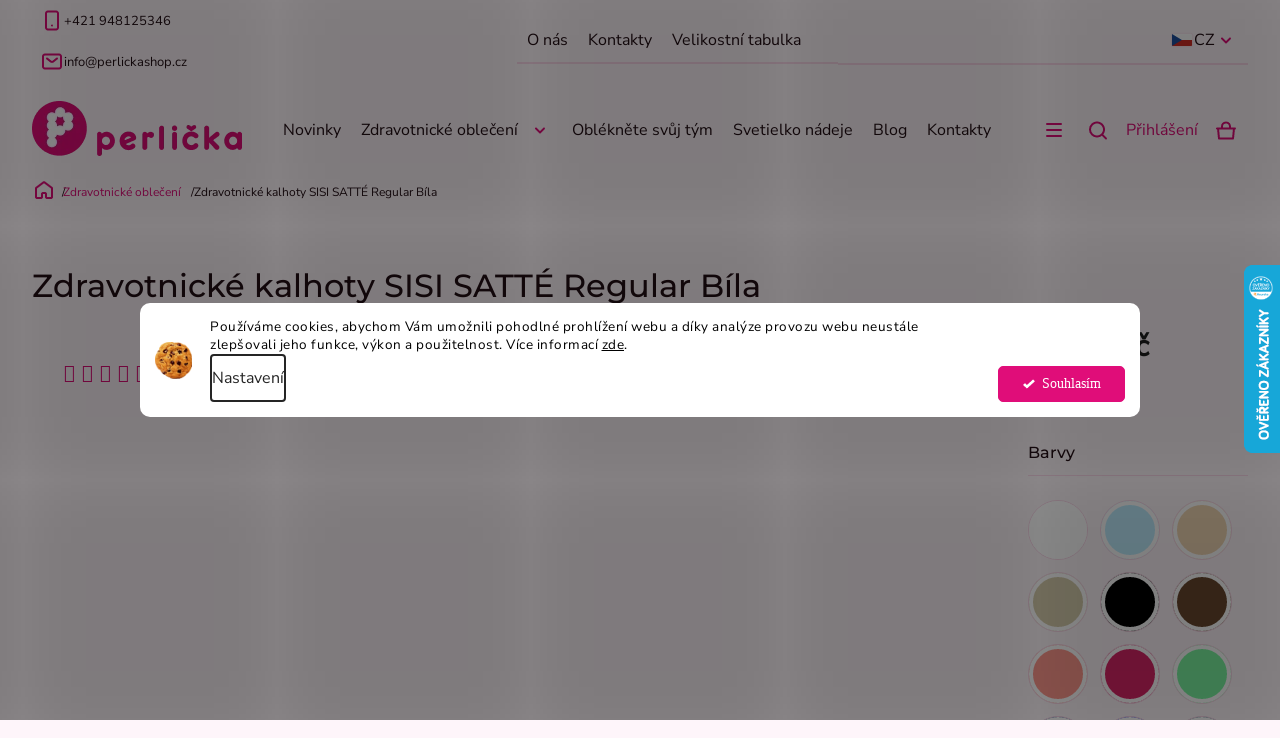

--- FILE ---
content_type: text/html; charset=utf-8
request_url: https://www.perlickashop.cz/zdravotnicke-kalhoty-sisi-satte-regular/
body_size: 43289
content:
<!doctype html><html lang="cs" dir="ltr" class="header-background-light external-fonts-loaded"><head><meta charset="utf-8" /><meta name="viewport" content="width=device-width,initial-scale=1" /><title>Zdravotnické kalhoty SISI SATTÉ Regular Bíla - Perlička</title><link rel="preconnect" href="https://cdn.myshoptet.com" /><link rel="dns-prefetch" href="https://cdn.myshoptet.com" /><link rel="preload" href="https://cdn.myshoptet.com/prj/dist/master/cms/libs/jquery/jquery-1.11.3.min.js" as="script" /><link href="https://cdn.myshoptet.com/prj/dist/master/shop/dist/font-shoptet-11.css.62c94c7785ff2cea73b2.css" rel="stylesheet"><script>
dataLayer = [];
dataLayer.push({'shoptet' : {
    "pageId": 673,
    "pageType": "productDetail",
    "currency": "CZK",
    "currencyInfo": {
        "decimalSeparator": ",",
        "exchangeRate": 1,
        "priceDecimalPlaces": 0,
        "symbol": "K\u010d",
        "symbolLeft": 0,
        "thousandSeparator": " "
    },
    "language": "cs",
    "projectId": 569739,
    "product": {
        "id": 3006,
        "guid": "0a22f320-6cc7-11ee-8564-32b888b76c62",
        "hasVariants": true,
        "codes": [
            {
                "code": "521BI34",
                "quantity": "> 5",
                "stocks": [
                    {
                        "id": "ext",
                        "quantity": "> 5"
                    }
                ]
            },
            {
                "code": "521BI36",
                "quantity": "> 5",
                "stocks": [
                    {
                        "id": "ext",
                        "quantity": "> 5"
                    }
                ]
            },
            {
                "code": "521BI38",
                "quantity": "> 5",
                "stocks": [
                    {
                        "id": "ext",
                        "quantity": "> 5"
                    }
                ]
            },
            {
                "code": "521BI40",
                "quantity": "2",
                "stocks": [
                    {
                        "id": "ext",
                        "quantity": "2"
                    }
                ]
            },
            {
                "code": "521BI42",
                "quantity": "-5",
                "stocks": [
                    {
                        "id": "ext",
                        "quantity": "0"
                    }
                ]
            },
            {
                "code": "521BI44",
                "quantity": "1",
                "stocks": [
                    {
                        "id": "ext",
                        "quantity": "1"
                    }
                ]
            },
            {
                "code": "521BI46",
                "quantity": "5",
                "stocks": [
                    {
                        "id": "ext",
                        "quantity": "5"
                    }
                ]
            },
            {
                "code": "521BI48",
                "quantity": "3",
                "stocks": [
                    {
                        "id": "ext",
                        "quantity": "3"
                    }
                ]
            },
            {
                "code": "521BI50",
                "quantity": "> 5",
                "stocks": [
                    {
                        "id": "ext",
                        "quantity": "> 5"
                    }
                ]
            },
            {
                "code": "521BI52",
                "quantity": "> 5",
                "stocks": [
                    {
                        "id": "ext",
                        "quantity": "> 5"
                    }
                ]
            },
            {
                "code": "521BI54",
                "quantity": "-1",
                "stocks": [
                    {
                        "id": "ext",
                        "quantity": "0"
                    }
                ]
            },
            {
                "code": "521BI56",
                "quantity": "-4",
                "stocks": [
                    {
                        "id": "ext",
                        "quantity": "0"
                    }
                ]
            }
        ],
        "name": "Zdravotnick\u00e9 kalhoty SISI SATT\u00c9 Regular B\u00edla",
        "appendix": "",
        "weight": 0.20000000000000001,
        "manufacturerGuid": "1EF53350BC9F644491DEDA0BA3DED3EE",
        "currentCategory": "Zdravotnick\u00e9 oble\u010den\u00ed",
        "currentCategoryGuid": "07f7a4c1-d7b1-11e0-9a5c-feab5ed617ed",
        "defaultCategory": "Zdravotnick\u00e9 oble\u010den\u00ed",
        "defaultCategoryGuid": "07f7a4c1-d7b1-11e0-9a5c-feab5ed617ed",
        "currency": "CZK",
        "priceWithVat": 1060
    },
    "stocks": [
        {
            "id": "ext",
            "title": "Sklad",
            "isDeliveryPoint": 0,
            "visibleOnEshop": 1
        }
    ],
    "cartInfo": {
        "id": null,
        "freeShipping": false,
        "freeShippingFrom": 2500,
        "leftToFreeGift": {
            "formattedPrice": "0 K\u010d",
            "priceLeft": 0
        },
        "freeGift": false,
        "leftToFreeShipping": {
            "priceLeft": 2500,
            "dependOnRegion": 0,
            "formattedPrice": "2 500 K\u010d"
        },
        "discountCoupon": [],
        "getNoBillingShippingPrice": {
            "withoutVat": 0,
            "vat": 0,
            "withVat": 0
        },
        "cartItems": [],
        "taxMode": "OSS"
    },
    "cart": [],
    "customer": {
        "priceRatio": 1,
        "priceListId": 1,
        "groupId": null,
        "registered": false,
        "mainAccount": false
    }
}});
dataLayer.push({'cookie_consent' : {
    "marketing": "denied",
    "analytics": "denied"
}});
document.addEventListener('DOMContentLoaded', function() {
    shoptet.consent.onAccept(function(agreements) {
        if (agreements.length == 0) {
            return;
        }
        dataLayer.push({
            'cookie_consent' : {
                'marketing' : (agreements.includes(shoptet.config.cookiesConsentOptPersonalisation)
                    ? 'granted' : 'denied'),
                'analytics': (agreements.includes(shoptet.config.cookiesConsentOptAnalytics)
                    ? 'granted' : 'denied')
            },
            'event': 'cookie_consent'
        });
    });
});
</script>

<!-- Google Tag Manager -->
<script>(function(w,d,s,l,i){w[l]=w[l]||[];w[l].push({'gtm.start':
new Date().getTime(),event:'gtm.js'});var f=d.getElementsByTagName(s)[0],
j=d.createElement(s),dl=l!='dataLayer'?'&l='+l:'';j.async=true;j.src=
'https://www.googletagmanager.com/gtm.js?id='+i+dl;f.parentNode.insertBefore(j,f);
})(window,document,'script','dataLayer','GTM-PDNK36B');</script>
<!-- End Google Tag Manager -->

<meta property="og:type" content="website"><meta property="og:site_name" content="perlickashop.cz"><meta property="og:url" content="https://www.perlickashop.cz/zdravotnicke-kalhoty-sisi-satte-regular/"><meta property="og:title" content="Zdravotnické kalhoty SISI SATTÉ Regular Bíla - Perlička"><meta name="author" content="Perlička"><meta name="web_author" content="Shoptet.cz"><meta name="dcterms.rightsHolder" content="www.perlickashop.cz"><meta name="robots" content="index,follow"><meta property="og:image" content="https://cdn.myshoptet.com/usr/www.perlickashop.cz/user/shop/big/3006-6_zdravotnicke-kalhoty-sisi-satte---barva-pistacie--velikost-46.jpg?68074ad6"><meta property="og:description" content="Objevte maximální pohodlí! Zdravotnické kalhoty SISI - Perlička® jsou navrženy pro lékaře, sestry a všechny zdravotníky. Kvalita kterou si zasloužíte!"><meta name="description" content="Objevte maximální pohodlí! Zdravotnické kalhoty SISI - Perlička® jsou navrženy pro lékaře, sestry a všechny zdravotníky. Kvalita kterou si zasloužíte!"><meta property="product:price:amount" content="1060"><meta property="product:price:currency" content="CZK"><style>:root {--color-primary: #E00D79;--color-primary-h: 329;--color-primary-s: 89%;--color-primary-l: 46%;--color-primary-hover: #E00D79;--color-primary-hover-h: 329;--color-primary-hover-s: 89%;--color-primary-hover-l: 46%;--color-secondary: #E00D79;--color-secondary-h: 329;--color-secondary-s: 89%;--color-secondary-l: 46%;--color-secondary-hover: #BB0B65;--color-secondary-hover-h: 329;--color-secondary-hover-s: 89%;--color-secondary-hover-l: 39%;--color-tertiary: #E00D79;--color-tertiary-h: 329;--color-tertiary-s: 89%;--color-tertiary-l: 46%;--color-tertiary-hover: #E00D79;--color-tertiary-hover-h: 329;--color-tertiary-hover-s: 89%;--color-tertiary-hover-l: 46%;--color-header-background: #ffffff;--template-font: "sans-serif";--template-headings-font: "sans-serif";--header-background-url: none;--cookies-notice-background: #F8FAFB;--cookies-notice-color: #252525;--cookies-notice-button-hover: #27263f;--cookies-notice-link-hover: #3b3a5f;--templates-update-management-preview-mode-content: "Náhled aktualizací šablony je aktivní pro váš prohlížeč."}</style>
    
    <link href="https://cdn.myshoptet.com/prj/dist/master/shop/dist/main-11.less.5a24dcbbdabfd189c152.css" rel="stylesheet" />
                <link href="https://cdn.myshoptet.com/prj/dist/master/shop/dist/mobile-header-v1-11.less.1ee105d41b5f713c21aa.css" rel="stylesheet" />
    
    <script>var shoptet = shoptet || {};</script>
    <script src="https://cdn.myshoptet.com/prj/dist/master/shop/dist/main-3g-header.js.05f199e7fd2450312de2.js"></script>
<!-- User include --><!-- api 428(82) html code header -->
<link rel="stylesheet" href="https://cdn.myshoptet.com/usr/api2.dklab.cz/user/documents/_doplnky/oblibene/569739/7/569739_7.css" type="text/css" /><style>
        :root {
            --dklab-favourites-flag-color: #E91B7D;
            --dklab-favourites-flag-text-color: #FFFFFF;
            --dklab-favourites-add-text-color: #E91B7D;            
            --dklab-favourites-remove-text-color: #E91B7D;            
            --dklab-favourites-add-text-detail-color: #000000;            
            --dklab-favourites-remove-text-detail-color: #E91B7D;            
            --dklab-favourites-header-icon-color: #E91B7D;            
            --dklab-favourites-counter-color: #E91B7D;            
        } </style>
<!-- api 491(143) html code header -->
<link rel="stylesheet" href="https://cdn.myshoptet.com/usr/api2.dklab.cz/user/documents/_doplnky/doprava/569739/5/569739_5.css" type="text/css" /><style>
        :root {
            --dklab-background-color: #000000;
            --dklab-foreground-color: #FFFFFF;
            --dklab-transport-background-color: #E00D79;
            --dklab-transport-foreground-color: #FFFFFF;
            --dklab-gift-background-color: #E00D79;
            --dklab-gift-foreground-color: #FFFFFF;
        }</style>
<!-- api 492(144) html code header -->
<link rel="stylesheet" href="https://cdn.myshoptet.com/usr/api2.dklab.cz/user/documents/_doplnky/zakoupilo/569739/793/569739_793.css" type="text/css" /><style>
        :root {
            --dklab-zakoupilo-color-text: #FFFFFF;
            --dklab-zakoupilo-color-background: rgba(224,13,121,0.9);  
            --dklab-zakoupilo-color-border: rgba(224,13,121,0.9);            
            --dklab-zakoupilo-border-rounding: 6px;        
            
        }
        </style>
<!-- api 608(256) html code header -->
<link rel="stylesheet" href="https://cdn.myshoptet.com/usr/api2.dklab.cz/user/documents/_doplnky/bannery/569739/259/569739_259.css" type="text/css" /><style>
        :root {
            --dklab-bannery-b-hp-padding: 15px;
            --dklab-bannery-b-hp-box-padding: 0px;
            --dklab-bannery-b-hp-big-screen: 33.333%;
            --dklab-bannery-b-hp-medium-screen: 33.333%;
            --dklab-bannery-b-hp-small-screen: 33.333%;
            --dklab-bannery-b-hp-tablet-screen: 33.333%;
            --dklab-bannery-b-hp-mobile-screen: 100%;

            --dklab-bannery-i-hp-icon-color: #000000;
            --dklab-bannery-i-hp-color: #000000;
            --dklab-bannery-i-hp-background: #ffffff;            
            
            --dklab-bannery-i-d-icon-color: #000000;
            --dklab-bannery-i-d-color: #000000;
            --dklab-bannery-i-d-background: #ffffff;


            --dklab-bannery-i-hp-w-big-screen: 4;
            --dklab-bannery-i-hp-w-medium-screen: 4;
            --dklab-bannery-i-hp-w-small-screen: 4;
            --dklab-bannery-i-hp-w-tablet-screen: 4;
            --dklab-bannery-i-hp-w-mobile-screen: 2;
            
            --dklab-bannery-i-d-w-big-screen: 4;
            --dklab-bannery-i-d-w-medium-screen: 4;
            --dklab-bannery-i-d-w-small-screen: 4;
            --dklab-bannery-i-d-w-tablet-screen: 4;
            --dklab-bannery-i-d-w-mobile-screen: 2;

        }</style>
<!-- api 706(352) html code header -->
<link rel="stylesheet" href="https://cdn.myshoptet.com/usr/api2.dklab.cz/user/documents/_doplnky/zalozky/569739/627/569739_627.css" type="text/css" /><style>
        :root {
            
        }
        </style>
<!-- api 1004(637) html code header -->
<script>
                /* Ellity */      
                /* Compatibility */
                     
      window.mehub = window.mehub || {};
      window.mehub.bonus = {
        businessId: '6fe9674b-f3d8-48d3-a569-6986ed3c4683',
        addonId: '8cbf0c7d-39c5-4dff-be2c-67c60115e82c'
      }
    
                /* Latest */
                           
      window.ellity = window.ellity || {};
      window.ellity.bonus = {
        businessId: '6fe9674b-f3d8-48d3-a569-6986ed3c4683',
        addonId: '8cbf0c7d-39c5-4dff-be2c-67c60115e82c'
      }
    
                /* Extensions */
                
                </script>
<!-- api 1012(643) html code header -->
<style data-purpose="gopay-hiding-apple-pay">
	div[data-guid="ab3455a8-74a0-11ee-ba39-2a01067a25a9"] {
		display: none
	}
</style><style data-purpose="gopay-hiding-apple-pay">
	div[data-guid="ab6fd8ff-74a0-11ee-ba39-2a01067a25a9"] {
		display: none
	}
</style>
<!-- api 1280(896) html code header -->
<link rel="stylesheet" href="https://cdn.myshoptet.com/usr/shoptet.tomashlad.eu/user/documents/extras/cookies-addon/screen.min.css?v0008">
<script>
    var shoptetakCookiesSettings={"useRoundingCorners":true,"cookiesImgPopup":false,"cookiesSize":"thin","cookiesOrientation":"horizontal","cookiesImg":true,"buttonBg":true,"showPopup":false};

    var body=document.getElementsByTagName("body")[0];

    const rootElement = document.documentElement;

    rootElement.classList.add("st-cookies-v2");

    if (shoptetakCookiesSettings.useRoundingCorners) {
        rootElement.classList.add("st-cookies-corners");
    }
    if (shoptetakCookiesSettings.cookiesImgPopup) {
        rootElement.classList.add("st-cookies-popup-img");
    }
    if (shoptetakCookiesSettings.cookiesImg) {
        rootElement.classList.add("st-cookies-img");
    }
    if (shoptetakCookiesSettings.buttonBg) {
        rootElement.classList.add("st-cookies-btn");
    }
    if (shoptetakCookiesSettings.cookiesSize) {
        if (shoptetakCookiesSettings.cookiesSize === 'thin') {
            rootElement.classList.add("st-cookies-thin");
        }
        if (shoptetakCookiesSettings.cookiesSize === 'middle') {
            rootElement.classList.add("st-cookies-middle");
        }
        if (shoptetakCookiesSettings.cookiesSize === 'large') {
            rootElement.classList.add("st-cookies-large");
        }
    }
    if (shoptetakCookiesSettings.cookiesOrientation) {
        if (shoptetakCookiesSettings.cookiesOrientation === 'vertical') {
            rootElement.classList.add("st-cookies-vertical");
        }
    }
</script>


<!-- api 1884(1449) html code header -->
<style>.style-1, .style-2, .style-3 {  --shk-promo-status-active-bg: #04b40b;--shk-promo-status-active-c: #ffffff;--shk-promo-status-error-bg: #b90b0b;--shk-promo-status-error-c: #ffffff;--shk-promo-status-preactive-bg: #e39301;--shk-promo-status-preactive-c: #ffffff;--shk-promo-border-r: 5px;}.style-1 {  --shk-promo-g-border-c:#b7d6e2;--shk-promo-g-bg:#ebf5f9;--shk-promo-g-c:#000000;--shk-promo-g-head-c:#044b67;--shk-promo-g-head-bg:#b7d6e2;--shk-promo-g-price-c:#e92424;--shk-promo-g-normal-price-c:#000000;--shk-promo-g-discount-bg:#ffe0e0;--shk-promo-g-discount-c:#e92424;--shk-promo-g-countdown-c:#000000;--shk-promo-g-countdown-bg:#ffffff;--shk-promo-g-countdown-num-c:#e92424;--shk-promo-g-free-shipping-c:#008605;--shk-promo-g-code-bg:#ffffff;--shk-promo-g-code-bg-hover:#ffffff;--shk-promo-g-code-c:#000000;--shk-promo-g-code-c-hover:#2e7e9e;--shk-promo-g-code-border-c:#b7d6e2;--shk-promo-g-code-border-c-hover:#b7d6e2;--shk-promo-g-code-used-opacity:0.8;--shk-promo-g-button-add-bg:#008c06;--shk-promo-g-button-add-bg-hover:#007006;--shk-promo-g-button-add-c:#ffffff;--shk-promo-g-button-add-c-hover:#ffffff;--shk-promo-g-button-change-bg:#008c06;--shk-promo-g-button-change-bg-hover:#007006;--shk-promo-g-button-change-c:#ffffff;--shk-promo-g-button-change-c-hover:#ffffff;--shk-promo-g-button-remove-bg:#8c1700;--shk-promo-g-button-remove-bg-hover:#641100;--shk-promo-g-button-remove-c:#ffffff;--shk-promo-g-button-remove-c-hover:#ffffff;--shk-promo-d-border-c:#e3d4a6;--shk-promo-d-bg:#f9f1d7;--shk-promo-d-c:#000000;--shk-promo-d-head-c:#6f5402;--shk-promo-d-head-bg:#e3d4a6;--shk-promo-d-price-c:#e92424;--shk-promo-d-normal-price-c:#000000;--shk-promo-d-discount-bg:#ffe0e0;--shk-promo-d-discount-c:#e92424;--shk-promo-d-countdown-c:#000000;--shk-promo-d-countdown-bg:#ffffff;--shk-promo-d-countdown-num-c:#e92424;--shk-promo-d-free-shipping-c:#008605;--shk-promo-d-code-bg:#ffffff;--shk-promo-d-code-bg-hover:#ffffff;--shk-promo-d-code-c:#000000;--shk-promo-d-code-c-hover:#a2852d;--shk-promo-d-code-border-c:#e3d4a6;--shk-promo-d-code-border-c-hover:#e3d4a6;--shk-promo-d-code-used-opacity:0.8;--shk-promo-d-button-add-bg:#008c06;--shk-promo-d-button-add-bg-hover:#007006;--shk-promo-d-button-add-c:#ffffff;--shk-promo-d-button-add-c-hover:#ffffff;--shk-promo-d-button-change-bg:#008c06;--shk-promo-d-button-change-bg-hover:#007006;--shk-promo-d-button-change-c:#ffffff;--shk-promo-d-button-change-c-hover:#ffffff;--shk-promo-d-button-remove-bg:#8c1700;--shk-promo-d-button-remove-bg-hover:#641100;--shk-promo-d-button-remove-c:#ffffff;--shk-promo-d-button-remove-c-hover:#ffffff;}.style-2 {  --shk9-g-2-border-c:#ffd538;--shk9-g-2-bg:#fff9d7;--shk9-g-2-c:#000000;--shk9-g-2-head-c:#000000;--shk9-g-2-head-bg:#ffd538;--shk9-g-2-box-c:#000000;--shk9-g-2-box-bg:#ffd538;--shk9-g-2-price-c:#bc0000;--shk9-g-2-normal-price-c:#A4A4A4;--shk9-g-2-discount-bg:#ffd538;--shk9-g-2-discount-c:#bc0000;--shk9-g-2-discount-c-2:#bc0000;--shk9-g-2-countdown-c:#000000;--shk9-g-2-countdown-bg:#ffffff;--shk9-g-2-countdown-border-c:#ffd538;--shk9-g-2-countdown-num-c:#000000;--shk9-g-2-free-shipping-c:#6d8205;--shk9-g-2-free-shipping-c-2:#6d8205;--shk9-g-2-code-bg:#ffffff;--shk9-g-2-code-bg-hover:#ffffff;--shk9-g-2-code-c:#000000;--shk9-g-2-code-c-hover:#000000;--shk9-g-2-code-border-c:#000000;--shk9-g-2-code-border-c-hover:#000000;--shk9-g-2-code-used-opacity:0.8;--shk9-g-2-button-add-c:#000000;--shk9-g-2-button-add-c-hover:#000000;--shk9-g-2-button-change-c:#000000;--shk9-g-2-button-change-c-hover:#000000;--shk9-g-2-button-remove-c:#000000;--shk9-g-2-button-remove-c-hover:#000000;--shk9-d-2-border-c:#00275b;--shk9-d-2-bg:#ecf5fe;--shk9-d-2-c:#00275b;--shk9-d-2-head-c:#ffffff;--shk9-d-2-head-bg:#00275b;--shk9-d-2-box-c:#ffffff;--shk9-d-2-box-bg:#00275B;--shk9-d-2-price-c:#00275b;--shk9-d-2-normal-price-c:#A4A4A4;--shk9-d-2-discount-bg:#00275b;--shk9-d-2-discount-c:#ffffff;--shk9-d-2-discount-c-2:#ffffff;--shk9-d-2-countdown-c:#00275b;--shk9-d-2-countdown-bg:#ffffff;--shk9-d-2-countdown-border-c:#00275b;--shk9-d-2-countdown-num-c:#00275b;--shk9-d-2-free-shipping-c:#00275b;--shk9-d-2-free-shipping-c-2:#00275b;--shk9-d-2-code-bg:#ffffff;--shk9-d-2-code-bg-hover:#ffffff;--shk9-d-2-code-c:#000000;--shk9-d-2-code-c-hover:#000000;--shk9-d-2-code-border-c:#00275B;--shk9-d-2-code-border-c-hover:#00275B;--shk9-d-2-code-used-opacity:0.8;--shk9-d-2-button-add-c:#00275b;--shk9-d-2-button-add-c-hover:#00275b;--shk9-d-2-button-change-c:#00275b;--shk9-d-2-button-change-c-hover:#00275b;--shk9-d-2-button-remove-c:#00275b;--shk9-d-2-button-remove-c-hover:#00275b;}.style-3 {  --shk9-g-3-box-bg:#f1f1f1;--shk9-g-3-box-bc:#f1f1f1;--shk9-g-3-mt-c:#666666;--shk9-g-3-header-bg:#e0e0e0;--shk9-g-3-header-bc:#f1f1f1;--shk9-g-3-header-c:#414141;--shk9-g-3-discount-c:#bf1515;--shk9-g-3-discount-c-2:#bf1515;--shk9-g-3-discount-bg:#f1f1f1;--shk9-g-3-old-price-c:#666666;--shk9-g-3-promo-price-c:#333333;--shk9-g-3-pi-bc:#000000;--shk9-g-3-pi-bg:#ffffff;--shk9-g-3-pi-label-c:#000000;--shk9-g-3-pc-bg:#fecdeb;--shk9-g-3-pc-c:#000000;--shk9-g-3-pc-bg-h:#fecdeb;--shk9-g-3-pc-c-h:#000000;--shk9-g-3-fs-c:#0a7c07;--shk9-g-3-b-add-c:#000000;--shk9-g-3-b-add-c-h:#000000;--shk9-g-3-b-change-c:#000000;--shk9-g-3-b-change-c-h:#000000;--shk9-g-3-b-remove-c:#000000;--shk9-g-3-b-remove-c-h:#000000;--shk9-g-3-cd-bg:#fecdeb;--shk9-g-3-cd-c:#1c1c1c;--shk9-g-3-cd-num-c:#1c1c1c;--shk9-d-3-box-bg:#f1f1f1;--shk9-d-3-box-bc:#f1f1f1;--shk9-d-3-mt-c:#666666;--shk9-d-3-header-bg:#e0e0e0;--shk9-d-3-header-bc:#f1f1f1;--shk9-d-3-header-c:#414141;--shk9-d-3-discount-c:#bf1515;--shk9-d-3-discount-c-2:#bf1515;--shk9-d-3-discount-bg:#f1f1f1;--shk9-d-3-old-price-c:#666666;--shk9-d-3-promo-price-c:#333333;--shk9-d-3-pi-bc:#000000;--shk9-d-3-pi-bg:#ffffff;--shk9-d-3-pi-label-c:#000000;--shk9-d-3-pc-bg:#ffdf4f;--shk9-d-3-pc-c:#000000;--shk9-d-3-pc-bg-h:#ffdf4f;--shk9-d-3-pc-c-h:#000000;--shk9-d-3-fs-c:#0a7c07;--shk9-d-3-b-add-c:#000000;--shk9-d-3-b-add-c-h:#000000;--shk9-d-3-b-change-c:#000000;--shk9-d-3-b-change-c-h:#000000;--shk9-d-3-b-remove-c:#000000;--shk9-d-3-b-remove-c-h:#000000;--shk9-d-3-cd-bg:#ffdf4f;--shk9-d-3-cd-c:#1c1c1c;--shk9-d-3-cd-num-c:#1c1c1c;} .flag.flag-promo-extra-sleva, .pr-list-flag-promo-extra-sleva, .bool-promo-extra-sleva, .flag.flag-promo-unikatni-sleva, .pr-list-flag-promo-unikatni-sleva, .bool-promo-unikatni-sleva {--shk-promo-flag-extra-bg: #fecdeb;--shk-promo-flag-extra-c: #ffffff;--shk-promo-flag-uni-bg: #fecdeb;--shk-promo-flag-uni-c: #ffffff;} </style>
<!-- service 608(256) html code header -->
<link rel="stylesheet" href="https://cdn.myshoptet.com/usr/api.dklab.cz/user/documents/fontawesome/css/all.css?v=1.02" type="text/css" />
<!-- service 619(267) html code header -->
<link href="https://cdn.myshoptet.com/usr/fvstudio.myshoptet.com/user/documents/addons/cartupsell.min.css?24.11.1" rel="stylesheet">
<!-- service 428(82) html code header -->
<style>
@font-face {
    font-family: 'oblibene';
    src:  url('https://cdn.myshoptet.com/usr/api2.dklab.cz/user/documents/_doplnky/oblibene/font/oblibene.eot?v1');
    src:  url('https://cdn.myshoptet.com/usr/api2.dklab.cz/user/documents/_doplnky/oblibene/font/oblibene.eot?v1#iefix') format('embedded-opentype'),
    url('https://cdn.myshoptet.com/usr/api2.dklab.cz/user/documents/_doplnky/oblibene/font/oblibene.ttf?v1') format('truetype'),
    url('https://cdn.myshoptet.com/usr/api2.dklab.cz/user/documents/_doplnky/oblibene/font/oblibene.woff?v1') format('woff'),
    url('https://cdn.myshoptet.com/usr/api2.dklab.cz/user/documents/_doplnky/oblibene/font/oblibene.svg?v1') format('svg');
    font-weight: normal;
    font-style: normal;
}
</style>
<script>
var dklabFavIndividual;
</script>
<!-- service 654(301) html code header -->
<!-- Prefetch Pobo Page Builder CDN  -->
<link rel="dns-prefetch" href="https://image.pobo.cz">
<link href="https://cdnjs.cloudflare.com/ajax/libs/lightgallery/2.7.2/css/lightgallery.min.css" rel="stylesheet">
<link href="https://cdnjs.cloudflare.com/ajax/libs/lightgallery/2.7.2/css/lg-thumbnail.min.css" rel="stylesheet">


<!-- © Pobo Page Builder  -->
<script>
 	  window.addEventListener("DOMContentLoaded", function () {
		  var po = document.createElement("script");
		  po.type = "text/javascript";
		  po.async = true;
		  po.dataset.url = "https://www.pobo.cz";
			po.dataset.cdn = "https://image.pobo.space";
      po.dataset.tier = "standard";
      po.fetchpriority = "high";
      po.dataset.key = btoa(window.location.host);
		  po.id = "pobo-asset-url";
      po.platform = "shoptet";
      po.synergy = false;
		  po.src = "https://image.pobo.space/assets/editor.js?v=13";

		  var s = document.getElementsByTagName("script")[0];
		  s.parentNode.insertBefore(po, s);
	  });
</script>





<!-- service 1004(637) html code header -->
<script src="https://mehub-framework.web.app/main.bundle.js?v=1"></script>
<!-- service 1280(896) html code header -->
<style>
.st-cookies-v2.st-cookies-btn .shoptak-carbon .siteCookies .siteCookies__form .siteCookies__buttonWrap button[value=all] {
margin-left: 10px;
}
@media (max-width: 768px) {
.st-cookies-v2.st-cookies-btn .shoptak-carbon .siteCookies .siteCookies__form .siteCookies__buttonWrap button[value=all] {
margin-left: 0px;
}
.st-cookies-v2 .shoptak-carbon .siteCookies.siteCookies--dark .siteCookies__form .siteCookies__buttonWrap button[value=reject] {
margin: 0 10px;
}
}
@media only screen and (max-width: 768px) {
 .st-cookies-v2 .siteCookies .siteCookies__form .siteCookies__buttonWrap .js-cookies-settings[value=all], .st-cookies-v2 .siteCookies .siteCookies__form .siteCookies__buttonWrap button[value=all] {   
  margin: 0 auto 10px auto;
 }
 .st-cookies-v2 .siteCookies.siteCookies--center {
  bottom: unset;
  top: 50%;
  transform: translate(-50%, -50%);
  width: 90%;
 }
}
</style>
<!-- service 1462(1076) html code header -->
<link rel="stylesheet" href="https://cdn.myshoptet.com/usr/webotvurci.myshoptet.com/user/documents/plugin-product-interconnection/css/all.min.css?v=27"> 
<!-- service 1688(1272) html code header -->
<link rel="stylesheet" href="https://cdn.myshoptet.com/addons/Webotvurci-s-r-o/form-editor/styles.header.min.css?77dab2145bb04d42fa0f08eba30b7d07b553464d">
<!-- service 1884(1449) html code header -->
<link rel="stylesheet" href="https://cdn.myshoptet.com/addons/shop-factory-doplnky-FE/dynamicke-akce-a-slevy/styles.header.min.css?b13ae9629b3d95c3a77a961f006a4683fecadb46">
<!-- project html code header -->
<style>
div[id*=wt-form-wrapper-] button[type="submit"] {
    color: white; /* Barva textu tlačítka */
    background-color: e80a71; /* Barva pozadí tlačítka */
    font-size: 22px; /* Velikost textu tlačítka */
}
<style>
body { opacity: 0; }


.type-detail .variant-list #parameter-id-4 [data-original-title="Coral"]::after {
    display: block !important;
}

</style>

<link rel="preload" href="/user/documents/assets/css/critical.min.css?v=0.4" as="style">
<!--<link rel="preconnect" href="https://fonts.googleapis.com">
<link rel="preconnect" href="https://fonts.gstatic.com" crossorigin>
<link href="https://fonts.googleapis.com/css2?family=Montserrat:wght@400;500;700&family=Nunito+Sans:wght@400;600;700&display=swap" rel="stylesheet">-->

<link rel="preload" href="/user/documents/assets/js/critical.js?v=0.4" as="script">
<link rel="stylesheet" type="text/css" href="/user/documents/assets/slick/slick.css"/>
<link rel="stylesheet" href="/user/documents/assets/css/critical.min.css?v=0.4" />
<link rel="stylesheet" href="/user/documents/assets/css/style.min.css?v=0.4" />
<link rel="stylesheet" href="/user/documents/webotvurci/w-style.css?v=1.03" />

<style>
.flag.flag-action { background-color: #17bebb; }
.flag.flag-new { background-color: #6171c7; }
.flag.flag-tip { background-color: #e00d79; }
.flag.flag-discount { background-color: #6171C7; }
body:not(.type-detail):not(.template-08) .product:hover .dklabZakoupeno, 
.type-detail .p-image:hover .dklabZakoupeno, .type-detail .p-image-wrapper:hover .dklabZakoupeno, 
.pr-list-image:hover .dklabZakoupeno, .type-detail #td-product-images:hover .dklabZakoupeno, 
.type-detail .image360:hover .dklabZakoupeno { line-height: 0px; }
.dklabZakoupeno {transition: all 0s !important;}
.newsletter-wrapper {margin-top: 50px}
.custom-footer__productRating {display: none}
body.template-11 .dkLabVisitedProductsBox a.image > img {
  width: auto;
}
.homepage-box.welcome-wrapper {
padding: 0;
margin: 0;
}
.p-main-image img {
aspect-ratio: 1024 / 1365;
}

.news-item .image img {
aspect-ratio: 464 / 262;
}
.news-item {
    min-height: 400px;
}

.products-block.products .p .image img {
aspect-ratio: 423 / 564;
}
/*@media (min-width: 1200px) {
.type-index .homepage-box.before-carousel + .content-wrapper.container {
min-height: 750px;
}
}*/

.dkLabVisitedProductsNew, .dkLabVisitedProductsNew .dvpnProducts__item {
background: transparent;
}

.dvpnProducts__item__image img {
border-radius: 20px;
}


@media (min-width: 768px) {
    .news-item {
        min-height: 450px;
    }
}
@media (max-width: 767px) { .custom-banner {flex-direction: column}}
.menu-level-3 {display:none !important}
.extended-description .detail-parameters td {
display: flex;
flex-wrap: wrap;
}
.search-window-visible #header .search {z-index: 100;}
p > a {text-decoration:underline}
p > a:hover {text-decoration:underline; color: #E00D79;}
@media (max-width: 767px) { 
.dklab-delivery-box.position-above-header {margin-bottom: 10px !important;}
.p-image .slick-arrow {display:none !important;}
/*.detail-parameters .variant-list div .advanced-parameter-inner {
    border: 3px solid white;
}
.detail-parameters .variant-list div .advanced-parameter-inner.yes-before {
    border: 3px solid #e00d79;
}
.detail-parameters .variant-list:nth-of-type(2) div .advanced-parameter-inner {
   border: none;
}*/
.dkLabVisitedProductsNew h2 {
padding-left: 20px;
}
}
.widget-parameter-wrapper {
margin-bottom: auto;
margin-top: 0;
}
.b2b-contact__form .required-asterisk::after {
  color: white;
}
.carousel-inner .extended-empty .extended-banner-texts {
padding: 0;
}
.category-perex-wrapper {
  max-height: 80px;
}
.variant-list div[data-parameter-name='Farba'] .advanced-parameter-inner::before,
	.variant-list div[data-parameter-name='Barva'] .advanced-parameter-inner::before {
		border: 4px solid #fff;
		border-radius: 50%;
		@media (max-width: $mobile) {
			border: 2px solid #fff;
		}
	}
@media (max-width: 991px) {
  .login-window-visible .user-action .user-action-in > div.user-action-login, .cart-window-visible .user-action .user-action-in > div.user-action-cart {
  	overflow: auto !important;
    height: auto !important;
  }
}
.widget-parameter-list {
    display: none !important;
}
</style>

<script>
window.addEventListener("load", () => {
    document.querySelector(".overall-wrapper").classList.add("hideSpinner");
});
</script>

<!-- -->
<script>
window.onload = function() {setTimeout(changeText, 50);}
function changeText() {
const text = "Vážení zákazníci,<br>Připravujeme pro vás nový e-shop. Předpokládané datum spuštění je 25.10.2023.<br> Omlouváme se za jakékoli komplikace.";
if(document.querySelector('.entrance-protection-inner h1')) {
const elm = document.querySelector('.entrance-protection-inner h1');
elm.innerHTML =  text;
elm.setAttribute("style", "font-family: 'Founders Grotesk', sans-serif; font-size: 18px; line-height: 28px;")
const logo = document.querySelector('.entrance-protection-inner .site-name img');
}
}</script>

<script data-cfasync="false">(function(w,i,s,e){window[w]=window[w]||function(){(window[w].q=window[w].q||[]).push(arguments)};window[w].l=Date.now();s=document.createElement('script');e=document.getElementsByTagName('script')[0];s.defer=1;s.src=i;e.parentNode.insertBefore(s, e)})('wisepops', 'https://wisepops.net/loader.js?v=2&h=sF4yjMnh7L');</script>

<link rel="stylesheet" href="/user/documents/upload/dmartini/perlicka.min.css?180">
<!-- /User include --><link rel="shortcut icon" href="/favicon.ico" type="image/x-icon" /><link rel="canonical" href="https://www.perlickashop.cz/zdravotnicke-kalhoty-sisi-satte-regular/" />    <script>
        var _hwq = _hwq || [];
        _hwq.push(['setKey', 'EE1A4C6EE5F95EC487DDFC122DAB2FA3']);
        _hwq.push(['setTopPos', '200']);
        _hwq.push(['showWidget', '22']);
        (function() {
            var ho = document.createElement('script');
            ho.src = 'https://cz.im9.cz/direct/i/gjs.php?n=wdgt&sak=EE1A4C6EE5F95EC487DDFC122DAB2FA3';
            var s = document.getElementsByTagName('script')[0]; s.parentNode.insertBefore(ho, s);
        })();
    </script>
<script>!function(){var t={9196:function(){!function(){var t=/\[object (Boolean|Number|String|Function|Array|Date|RegExp)\]/;function r(r){return null==r?String(r):(r=t.exec(Object.prototype.toString.call(Object(r))))?r[1].toLowerCase():"object"}function n(t,r){return Object.prototype.hasOwnProperty.call(Object(t),r)}function e(t){if(!t||"object"!=r(t)||t.nodeType||t==t.window)return!1;try{if(t.constructor&&!n(t,"constructor")&&!n(t.constructor.prototype,"isPrototypeOf"))return!1}catch(t){return!1}for(var e in t);return void 0===e||n(t,e)}function o(t,r,n){this.b=t,this.f=r||function(){},this.d=!1,this.a={},this.c=[],this.e=function(t){return{set:function(r,n){u(c(r,n),t.a)},get:function(r){return t.get(r)}}}(this),i(this,t,!n);var e=t.push,o=this;t.push=function(){var r=[].slice.call(arguments,0),n=e.apply(t,r);return i(o,r),n}}function i(t,n,o){for(t.c.push.apply(t.c,n);!1===t.d&&0<t.c.length;){if("array"==r(n=t.c.shift()))t:{var i=n,a=t.a;if("string"==r(i[0])){for(var f=i[0].split("."),s=f.pop(),p=(i=i.slice(1),0);p<f.length;p++){if(void 0===a[f[p]])break t;a=a[f[p]]}try{a[s].apply(a,i)}catch(t){}}}else if("function"==typeof n)try{n.call(t.e)}catch(t){}else{if(!e(n))continue;for(var l in n)u(c(l,n[l]),t.a)}o||(t.d=!0,t.f(t.a,n),t.d=!1)}}function c(t,r){for(var n={},e=n,o=t.split("."),i=0;i<o.length-1;i++)e=e[o[i]]={};return e[o[o.length-1]]=r,n}function u(t,o){for(var i in t)if(n(t,i)){var c=t[i];"array"==r(c)?("array"==r(o[i])||(o[i]=[]),u(c,o[i])):e(c)?(e(o[i])||(o[i]={}),u(c,o[i])):o[i]=c}}window.DataLayerHelper=o,o.prototype.get=function(t){var r=this.a;t=t.split(".");for(var n=0;n<t.length;n++){if(void 0===r[t[n]])return;r=r[t[n]]}return r},o.prototype.flatten=function(){this.b.splice(0,this.b.length),this.b[0]={},u(this.a,this.b[0])}}()}},r={};function n(e){var o=r[e];if(void 0!==o)return o.exports;var i=r[e]={exports:{}};return t[e](i,i.exports,n),i.exports}n.n=function(t){var r=t&&t.__esModule?function(){return t.default}:function(){return t};return n.d(r,{a:r}),r},n.d=function(t,r){for(var e in r)n.o(r,e)&&!n.o(t,e)&&Object.defineProperty(t,e,{enumerable:!0,get:r[e]})},n.o=function(t,r){return Object.prototype.hasOwnProperty.call(t,r)},function(){"use strict";n(9196)}()}();</script>    <!-- Global site tag (gtag.js) - Google Analytics -->
    <script async src="https://www.googletagmanager.com/gtag/js?id=G-LRNVDWP4KZ"></script>
    <script>
        
        window.dataLayer = window.dataLayer || [];
        function gtag(){dataLayer.push(arguments);}
        

                    console.debug('default consent data');

            gtag('consent', 'default', {"ad_storage":"denied","analytics_storage":"denied","ad_user_data":"denied","ad_personalization":"denied","wait_for_update":500});
            dataLayer.push({
                'event': 'default_consent'
            });
        
        gtag('js', new Date());

        
                gtag('config', 'G-LRNVDWP4KZ', {"groups":"GA4","send_page_view":false,"content_group":"productDetail","currency":"CZK","page_language":"cs"});
        
                gtag('config', 'AW-10873612925', {"allow_enhanced_conversions":true});
        
        
        
        
        
                    gtag('event', 'page_view', {"send_to":"GA4","page_language":"cs","content_group":"productDetail","currency":"CZK"});
        
                gtag('set', 'currency', 'CZK');

        gtag('event', 'view_item', {
            "send_to": "UA",
            "items": [
                {
                    "id": "521BI34",
                    "name": "Zdravotnick\u00e9 kalhoty SISI SATT\u00c9 Regular B\u00edla",
                    "category": "Zdravotnick\u00e9 oble\u010den\u00ed",
                                        "brand": "Perli\u010dka\u00ae",
                                                            "variant": "B\u00edl\u00e1, 34",
                                        "price": 876
                }
            ]
        });
        
        
        
        
        
                    gtag('event', 'view_item', {"send_to":"GA4","page_language":"cs","content_group":"productDetail","value":876,"currency":"CZK","items":[{"item_id":"521BI34","item_name":"Zdravotnick\u00e9 kalhoty SISI SATT\u00c9 Regular B\u00edla","item_brand":"Perli\u010dka\u00ae","item_category":"Zdravotnick\u00e9 oble\u010den\u00ed","item_variant":"521BI34~B\u00edl\u00e1, 34","price":876,"quantity":1,"index":0}]});
        
        
        
        
        
        
        
        document.addEventListener('DOMContentLoaded', function() {
            if (typeof shoptet.tracking !== 'undefined') {
                for (var id in shoptet.tracking.bannersList) {
                    gtag('event', 'view_promotion', {
                        "send_to": "UA",
                        "promotions": [
                            {
                                "id": shoptet.tracking.bannersList[id].id,
                                "name": shoptet.tracking.bannersList[id].name,
                                "position": shoptet.tracking.bannersList[id].position
                            }
                        ]
                    });
                }
            }

            shoptet.consent.onAccept(function(agreements) {
                if (agreements.length !== 0) {
                    console.debug('gtag consent accept');
                    var gtagConsentPayload =  {
                        'ad_storage': agreements.includes(shoptet.config.cookiesConsentOptPersonalisation)
                            ? 'granted' : 'denied',
                        'analytics_storage': agreements.includes(shoptet.config.cookiesConsentOptAnalytics)
                            ? 'granted' : 'denied',
                                                                                                'ad_user_data': agreements.includes(shoptet.config.cookiesConsentOptPersonalisation)
                            ? 'granted' : 'denied',
                        'ad_personalization': agreements.includes(shoptet.config.cookiesConsentOptPersonalisation)
                            ? 'granted' : 'denied',
                        };
                    console.debug('update consent data', gtagConsentPayload);
                    gtag('consent', 'update', gtagConsentPayload);
                    dataLayer.push(
                        { 'event': 'update_consent' }
                    );
                }
            });
        });
    </script>
<script>
    (function(t, r, a, c, k, i, n, g) { t['ROIDataObject'] = k;
    t[k]=t[k]||function(){ (t[k].q=t[k].q||[]).push(arguments) },t[k].c=i;n=r.createElement(a),
    g=r.getElementsByTagName(a)[0];n.async=1;n.src=c;g.parentNode.insertBefore(n,g)
    })(window, document, 'script', '//www.heureka.cz/ocm/sdk.js?source=shoptet&version=2&page=product_detail', 'heureka', 'cz');

    heureka('set_user_consent', 0);
</script>
</head><body class="desktop id-673 in-zdravotnicke-obleceni template-11 type-product type-detail one-column-body columns-mobile-2 columns-3 ums_forms_redesign--off ums_a11y_category_page--on ums_discussion_rating_forms--off ums_flags_display_unification--on ums_a11y_login--on mobile-header-version-1"><noscript>
    <style>
        #header {
            padding-top: 0;
            position: relative !important;
            top: 0;
        }
        .header-navigation {
            position: relative !important;
        }
        .overall-wrapper {
            margin: 0 !important;
        }
        body:not(.ready) {
            visibility: visible !important;
        }
    </style>
    <div class="no-javascript">
        <div class="no-javascript__title">Musíte změnit nastavení vašeho prohlížeče</div>
        <div class="no-javascript__text">Podívejte se na: <a href="https://www.google.com/support/bin/answer.py?answer=23852">Jak povolit JavaScript ve vašem prohlížeči</a>.</div>
        <div class="no-javascript__text">Pokud používáte software na blokování reklam, může být nutné povolit JavaScript z této stránky.</div>
        <div class="no-javascript__text">Děkujeme.</div>
    </div>
</noscript>

        <div id="fb-root"></div>
        <script>
            window.fbAsyncInit = function() {
                FB.init({
//                    appId            : 'your-app-id',
                    autoLogAppEvents : true,
                    xfbml            : true,
                    version          : 'v19.0'
                });
            };
        </script>
        <script async defer crossorigin="anonymous" src="https://connect.facebook.net/cs_CZ/sdk.js"></script>
<!-- Google Tag Manager (noscript) -->
<noscript><iframe src="https://www.googletagmanager.com/ns.html?id=GTM-PDNK36B"
height="0" width="0" style="display:none;visibility:hidden"></iframe></noscript>
<!-- End Google Tag Manager (noscript) -->

    <div class="siteCookies siteCookies--center siteCookies--light js-siteCookies" role="dialog" data-testid="cookiesPopup" data-nosnippet>
        <div class="siteCookies__form">
            <div class="siteCookies__content">
                <div class="siteCookies__text">
                    Používáme cookies, abychom Vám umožnili pohodlné prohlížení webu a díky analýze provozu webu neustále zlepšovali jeho funkce, výkon a použitelnost. Více informací <a href="/podminky-ochrany-osobnich-udaju/" target="\" _blank="" rel="\" noreferrer="">zde</a>.
                </div>
                <p class="siteCookies__links">
                    <button class="siteCookies__link js-cookies-settings" aria-label="Nastavení cookies" data-testid="cookiesSettings">Nastavení</button>
                </p>
            </div>
            <div class="siteCookies__buttonWrap">
                                <button class="siteCookies__button js-cookiesConsentSubmit" value="all" aria-label="Přijmout cookies" data-testid="buttonCookiesAccept">Souhlasím</button>
            </div>
        </div>
        <script>
            document.addEventListener("DOMContentLoaded", () => {
                const siteCookies = document.querySelector('.js-siteCookies');
                document.addEventListener("scroll", shoptet.common.throttle(() => {
                    const st = document.documentElement.scrollTop;
                    if (st > 1) {
                        siteCookies.classList.add('siteCookies--scrolled');
                    } else {
                        siteCookies.classList.remove('siteCookies--scrolled');
                    }
                }, 100));
            });
        </script>
    </div>
<a href="#content" class="skip-link sr-only">Přejít na obsah</a><div class="overall-wrapper"><div class="user-action"><div class="container">
    <div class="user-action-in">
                    <div id="login" class="user-action-login popup-widget login-widget" role="dialog" aria-labelledby="loginHeading">
        <div class="popup-widget-inner">
                            <h2 id="loginHeading">Přihlášení k vašemu účtu</h2><div id="customerLogin"><form action="/action/Customer/Login/" method="post" id="formLoginIncluded" class="csrf-enabled formLogin" data-testid="formLogin"><input type="hidden" name="referer" value="" /><div class="form-group"><div class="input-wrapper email js-validated-element-wrapper no-label"><input type="email" name="email" class="form-control" autofocus placeholder="E-mailová adresa (např. jan@novak.cz)" data-testid="inputEmail" autocomplete="email" required /></div></div><div class="form-group"><div class="input-wrapper password js-validated-element-wrapper no-label"><input type="password" name="password" class="form-control" placeholder="Heslo" data-testid="inputPassword" autocomplete="current-password" required /><span class="no-display">Nemůžete vyplnit toto pole</span><input type="text" name="surname" value="" class="no-display" /></div></div><div class="form-group"><div class="login-wrapper"><button type="submit" class="btn btn-secondary btn-text btn-login" data-testid="buttonSubmit">Přihlásit se</button><div class="password-helper"><a href="/registrace/" data-testid="signup" rel="nofollow">Nová registrace</a><a href="/klient/zapomenute-heslo/" rel="nofollow">Zapomenuté heslo</a></div></div></div><div class="social-login-buttons"><div class="social-login-buttons-divider"><span>nebo</span></div><div class="form-group"><a href="/action/Social/login/?provider=Google" class="login-btn google" rel="nofollow"><span class="login-google-icon"></span><strong>Přihlásit se přes Google</strong></a></div><div class="form-group"><a href="/action/Social/login/?provider=Seznam" class="login-btn seznam" rel="nofollow"><span class="login-seznam-icon"></span><strong>Přihlásit se přes Seznam</strong></a></div></div></form>
</div>                    </div>
    </div>

                            <div id="cart-widget" class="user-action-cart popup-widget cart-widget loader-wrapper" data-testid="popupCartWidget" role="dialog" aria-hidden="true">
    <div class="popup-widget-inner cart-widget-inner place-cart-here">
        <div class="loader-overlay">
            <div class="loader"></div>
        </div>
    </div>

    <div class="cart-widget-button">
        <a href="/kosik/" class="btn btn-conversion" id="continue-order-button" rel="nofollow" data-testid="buttonNextStep">Pokračovat do košíku</a>
    </div>
</div>
            </div>
</div>
</div><div class="top-navigation-bar" data-testid="topNavigationBar">

    <div class="container">

        <div class="top-navigation-contacts">
            <strong>Zákaznická podpora:</strong><a href="tel:+421948125346" class="project-phone" aria-label="Zavolat na +421948125346" data-testid="contactboxPhone"><span>+421 948125346</span></a><a href="mailto:info@perlickashop.cz" class="project-email" data-testid="contactboxEmail"><span>info@perlickashop.cz</span></a>        </div>

                            <div class="top-navigation-menu">
                <div class="top-navigation-menu-trigger"></div>
                <ul class="top-navigation-bar-menu">
                                            <li class="top-navigation-menu-item-710">
                            <a href="/o-nas/">O nás</a>
                        </li>
                                            <li class="top-navigation-menu-item-29">
                            <a href="/kontakty/">Kontakty</a>
                        </li>
                                            <li class="top-navigation-menu-item-707">
                            <a href="/velikostni-tabulka/">Velikostní tabulka</a>
                        </li>
                                    </ul>
                <ul class="top-navigation-bar-menu-helper"></ul>
            </div>
        
        <div class="top-navigation-tools top-navigation-tools--language">
            <div class="responsive-tools">
                <a href="#" class="toggle-window" data-target="search" aria-label="Hledat" data-testid="linkSearchIcon"></a>
                                                            <a href="#" class="toggle-window" data-target="login"></a>
                                                    <a href="#" class="toggle-window" data-target="navigation" aria-label="Menu" data-testid="hamburgerMenu"></a>
            </div>
                        <button class="top-nav-button top-nav-button-login toggle-window" type="button" data-target="login" aria-haspopup="dialog" aria-controls="login" aria-expanded="false" data-testid="signin"><span>Přihlášení</span></button>        </div>

    </div>

</div>
<header id="header"><div class="container navigation-wrapper">
    <div class="header-top">
        <div class="site-name-wrapper">
            <div class="site-name"><a href="/" data-testid="linkWebsiteLogo"><img src="https://cdn.myshoptet.com/usr/www.perlickashop.cz/user/logos/logo.png" alt="Perlička" fetchpriority="low" /></a></div>        </div>
        <div class="search" itemscope itemtype="https://schema.org/WebSite">
            <meta itemprop="headline" content="Zdravotnické oblečení"/><meta itemprop="url" content="https://www.perlickashop.cz"/><meta itemprop="text" content="Objevte maximální pohodlí! Zdravotnické kalhoty SISI - Perlička® jsou navrženy pro lékaře, sestry a všechny zdravotníky. Kvalita kterou si zasloužíte!"/>            <form action="/action/ProductSearch/prepareString/" method="post"
    id="formSearchForm" class="search-form compact-form js-search-main"
    itemprop="potentialAction" itemscope itemtype="https://schema.org/SearchAction" data-testid="searchForm">
    <fieldset>
        <meta itemprop="target"
            content="https://www.perlickashop.cz/vyhledavani/?string={string}"/>
        <input type="hidden" name="language" value="cs"/>
        
            
<input
    type="search"
    name="string"
        class="query-input form-control search-input js-search-input"
    placeholder="Napište, co hledáte"
    autocomplete="off"
    required
    itemprop="query-input"
    aria-label="Vyhledávání"
    data-testid="searchInput"
>
            <button type="submit" class="btn btn-default" data-testid="searchBtn">Hledat</button>
        
    </fieldset>
</form>
        </div>
        <div class="navigation-buttons">
                
    <a href="/kosik/" class="btn btn-icon toggle-window cart-count" data-target="cart" data-hover="true" data-redirect="true" data-testid="headerCart" rel="nofollow" aria-haspopup="dialog" aria-expanded="false" aria-controls="cart-widget">
        
                <span class="sr-only">Nákupní košík</span>
        
            <span class="cart-price visible-lg-inline-block" data-testid="headerCartPrice">
                                    Prázdný košík                            </span>
        
    
            </a>
        </div>
    </div>
    <nav id="navigation" aria-label="Hlavní menu" data-collapsible="true"><div class="navigation-in menu"><ul class="menu-level-1" role="menubar" data-testid="headerMenuItems"><li class="menu-item-886" role="none"><a href="/novinky/" data-testid="headerMenuItem" role="menuitem" aria-expanded="false"><b>Novinky</b></a></li>
<li class="menu-item-673 ext" role="none"><a href="/zdravotnicke-obleceni/" class="active" data-testid="headerMenuItem" role="menuitem" aria-haspopup="true" aria-expanded="false"><b>Zdravotnické oblečení</b><span class="submenu-arrow"></span></a><ul class="menu-level-2" aria-label="Zdravotnické oblečení" tabindex="-1" role="menu"><li class="menu-item-734" role="none"><a href="/zdravotnicke-saty/" class="menu-image" data-testid="headerMenuItem" tabindex="-1" aria-hidden="true"><img src="data:image/svg+xml,%3Csvg%20width%3D%22140%22%20height%3D%22100%22%20xmlns%3D%22http%3A%2F%2Fwww.w3.org%2F2000%2Fsvg%22%3E%3C%2Fsvg%3E" alt="" aria-hidden="true" width="140" height="100"  data-src="https://cdn.myshoptet.com/usr/www.perlickashop.cz/user/categories/thumb/cagegory-3-new.jpg" fetchpriority="low" /></a><div><a href="/zdravotnicke-saty/" data-testid="headerMenuItem" role="menuitem"><span>Šaty</span></a>
                        </div></li><li class="menu-item-844" role="none"><a href="/zdravotnicke-kosile/" class="menu-image" data-testid="headerMenuItem" tabindex="-1" aria-hidden="true"><img src="data:image/svg+xml,%3Csvg%20width%3D%22140%22%20height%3D%22100%22%20xmlns%3D%22http%3A%2F%2Fwww.w3.org%2F2000%2Fsvg%22%3E%3C%2Fsvg%3E" alt="" aria-hidden="true" width="140" height="100"  data-src="https://cdn.myshoptet.com/usr/www.perlickashop.cz/user/categories/thumb/category-2-kosile.jpg" fetchpriority="low" /></a><div><a href="/zdravotnicke-kosile/" data-testid="headerMenuItem" role="menuitem"><span>Košile</span></a>
                        </div></li><li class="menu-item-737" role="none"><a href="/zdravotnicke-kalhoty/" class="menu-image" data-testid="headerMenuItem" tabindex="-1" aria-hidden="true"><img src="data:image/svg+xml,%3Csvg%20width%3D%22140%22%20height%3D%22100%22%20xmlns%3D%22http%3A%2F%2Fwww.w3.org%2F2000%2Fsvg%22%3E%3C%2Fsvg%3E" alt="" aria-hidden="true" width="140" height="100"  data-src="https://cdn.myshoptet.com/usr/www.perlickashop.cz/user/categories/thumb/cagegory-4-new.jpg" fetchpriority="low" /></a><div><a href="/zdravotnicke-kalhoty/" data-testid="headerMenuItem" role="menuitem"><span>Kalhoty</span></a>
                        </div></li><li class="menu-item-847" role="none"><a href="/zdravotnicke-halenky/" class="menu-image" data-testid="headerMenuItem" tabindex="-1" aria-hidden="true"><img src="data:image/svg+xml,%3Csvg%20width%3D%22140%22%20height%3D%22100%22%20xmlns%3D%22http%3A%2F%2Fwww.w3.org%2F2000%2Fsvg%22%3E%3C%2Fsvg%3E" alt="" aria-hidden="true" width="140" height="100"  data-src="https://cdn.myshoptet.com/usr/www.perlickashop.cz/user/categories/thumb/category-1-halenky.jpg" fetchpriority="low" /></a><div><a href="/zdravotnicke-halenky/" data-testid="headerMenuItem" role="menuitem"><span>Halenky</span></a>
                        </div></li><li class="menu-item-880" role="none"><a href="/zdravotnicke-sety/" class="menu-image" data-testid="headerMenuItem" tabindex="-1" aria-hidden="true"><img src="data:image/svg+xml,%3Csvg%20width%3D%22140%22%20height%3D%22100%22%20xmlns%3D%22http%3A%2F%2Fwww.w3.org%2F2000%2Fsvg%22%3E%3C%2Fsvg%3E" alt="" aria-hidden="true" width="140" height="100"  data-src="https://cdn.myshoptet.com/usr/www.perlickashop.cz/user/categories/thumb/category-5-barevne-sety.jpg" fetchpriority="low" /></a><div><a href="/zdravotnicke-sety/" data-testid="headerMenuItem" role="menuitem"><span>Barevné sety</span></a>
                        </div></li><li class="menu-item-859" role="none"><a href="/zdravotnicke-polokosile/" class="menu-image" data-testid="headerMenuItem" tabindex="-1" aria-hidden="true"><img src="data:image/svg+xml,%3Csvg%20width%3D%22140%22%20height%3D%22100%22%20xmlns%3D%22http%3A%2F%2Fwww.w3.org%2F2000%2Fsvg%22%3E%3C%2Fsvg%3E" alt="" aria-hidden="true" width="140" height="100"  data-src="https://cdn.myshoptet.com/usr/www.perlickashop.cz/user/categories/thumb/category-6-polokosile.jpg" fetchpriority="low" /></a><div><a href="/zdravotnicke-polokosile/" data-testid="headerMenuItem" role="menuitem"><span>Polokošile</span></a>
                        </div></li><li class="menu-item-853" role="none"><a href="/zdravotnicke-tricka/" class="menu-image" data-testid="headerMenuItem" tabindex="-1" aria-hidden="true"><img src="data:image/svg+xml,%3Csvg%20width%3D%22140%22%20height%3D%22100%22%20xmlns%3D%22http%3A%2F%2Fwww.w3.org%2F2000%2Fsvg%22%3E%3C%2Fsvg%3E" alt="" aria-hidden="true" width="140" height="100"  data-src="https://cdn.myshoptet.com/usr/www.perlickashop.cz/user/categories/thumb/category-8-trika.jpg" fetchpriority="low" /></a><div><a href="/zdravotnicke-tricka/" data-testid="headerMenuItem" role="menuitem"><span>Trička</span></a>
                        </div></li><li class="menu-item-850" role="none"><a href="/zdravotnicky-plaste/" class="menu-image" data-testid="headerMenuItem" tabindex="-1" aria-hidden="true"><img src="data:image/svg+xml,%3Csvg%20width%3D%22140%22%20height%3D%22100%22%20xmlns%3D%22http%3A%2F%2Fwww.w3.org%2F2000%2Fsvg%22%3E%3C%2Fsvg%3E" alt="" aria-hidden="true" width="140" height="100"  data-src="https://cdn.myshoptet.com/usr/www.perlickashop.cz/user/categories/thumb/category-9-plaste.jpg" fetchpriority="low" /></a><div><a href="/zdravotnicky-plaste/" data-testid="headerMenuItem" role="menuitem"><span>Pláště</span></a>
                        </div></li><li class="menu-item-841" role="none"><a href="/zdravotnicke-sukne/" class="menu-image" data-testid="headerMenuItem" tabindex="-1" aria-hidden="true"><img src="data:image/svg+xml,%3Csvg%20width%3D%22140%22%20height%3D%22100%22%20xmlns%3D%22http%3A%2F%2Fwww.w3.org%2F2000%2Fsvg%22%3E%3C%2Fsvg%3E" alt="" aria-hidden="true" width="140" height="100"  data-src="https://cdn.myshoptet.com/usr/www.perlickashop.cz/user/categories/thumb/category-10-sukne.jpg" fetchpriority="low" /></a><div><a href="/zdravotnicke-sukne/" data-testid="headerMenuItem" role="menuitem"><span>Sukně</span></a>
                        </div></li><li class="menu-item-862" role="none"><a href="/zdravotnicke-vesty/" class="menu-image" data-testid="headerMenuItem" tabindex="-1" aria-hidden="true"><img src="data:image/svg+xml,%3Csvg%20width%3D%22140%22%20height%3D%22100%22%20xmlns%3D%22http%3A%2F%2Fwww.w3.org%2F2000%2Fsvg%22%3E%3C%2Fsvg%3E" alt="" aria-hidden="true" width="140" height="100"  data-src="https://cdn.myshoptet.com/usr/www.perlickashop.cz/user/categories/thumb/category-11-vesty.jpg" fetchpriority="low" /></a><div><a href="/zdravotnicke-vesty/" data-testid="headerMenuItem" role="menuitem"><span>Vesty</span></a>
                        </div></li><li class="menu-item-856" role="none"><a href="/zdravotnicke-mikiny/" class="menu-image" data-testid="headerMenuItem" tabindex="-1" aria-hidden="true"><img src="data:image/svg+xml,%3Csvg%20width%3D%22140%22%20height%3D%22100%22%20xmlns%3D%22http%3A%2F%2Fwww.w3.org%2F2000%2Fsvg%22%3E%3C%2Fsvg%3E" alt="" aria-hidden="true" width="140" height="100"  data-src="https://cdn.myshoptet.com/usr/www.perlickashop.cz/user/categories/thumb/category-12-mikiny.jpg" fetchpriority="low" /></a><div><a href="/zdravotnicke-mikiny/" data-testid="headerMenuItem" role="menuitem"><span>Mikiny</span></a>
                        </div></li><li class="menu-item-776" role="none"><a href="/nadace-svetylko-nadeje/" class="menu-image" data-testid="headerMenuItem" tabindex="-1" aria-hidden="true"><img src="data:image/svg+xml,%3Csvg%20width%3D%22140%22%20height%3D%22100%22%20xmlns%3D%22http%3A%2F%2Fwww.w3.org%2F2000%2Fsvg%22%3E%3C%2Fsvg%3E" alt="" aria-hidden="true" width="140" height="100"  data-src="https://cdn.myshoptet.com/usr/www.perlickashop.cz/user/categories/thumb/perli__ka_svetielko_n__deje.jpg" fetchpriority="low" /></a><div><a href="/nadace-svetylko-nadeje/" data-testid="headerMenuItem" role="menuitem"><span>Svetielko nádeje</span></a>
                        </div></li><li class="menu-item-971 has-third-level" role="none"><a href="/upravene/" class="menu-image" data-testid="headerMenuItem" tabindex="-1" aria-hidden="true"><img src="data:image/svg+xml,%3Csvg%20width%3D%22140%22%20height%3D%22100%22%20xmlns%3D%22http%3A%2F%2Fwww.w3.org%2F2000%2Fsvg%22%3E%3C%2Fsvg%3E" alt="" aria-hidden="true" width="140" height="100"  data-src="https://cdn.myshoptet.com/prj/dist/master/cms/templates/frontend_templates/00/img/folder.svg" fetchpriority="low" /></a><div><a href="/upravene/" data-testid="headerMenuItem" role="menuitem"><span>Upravené</span></a>
                                                    <ul class="menu-level-3" role="menu">
                                                                    <li class="menu-item-974" role="none">
                                        <a href="/prodlouzene/" data-testid="headerMenuItem" role="menuitem">
                                            Prodloužené</a>,                                    </li>
                                                                    <li class="menu-item-977" role="none">
                                        <a href="/zkracene/" data-testid="headerMenuItem" role="menuitem">
                                            Zkrácené</a>                                    </li>
                                                            </ul>
                        </div></li><li class="menu-item-865 has-third-level" role="none"><a href="/zdravotnicka-obuv/" class="menu-image" data-testid="headerMenuItem" tabindex="-1" aria-hidden="true"><img src="data:image/svg+xml,%3Csvg%20width%3D%22140%22%20height%3D%22100%22%20xmlns%3D%22http%3A%2F%2Fwww.w3.org%2F2000%2Fsvg%22%3E%3C%2Fsvg%3E" alt="" aria-hidden="true" width="140" height="100"  data-src="https://cdn.myshoptet.com/usr/www.perlickashop.cz/user/categories/thumb/perlicka_zdravotn__cka_obuv-1.jpg" fetchpriority="low" /></a><div><a href="/zdravotnicka-obuv/" data-testid="headerMenuItem" role="menuitem"><span>Pracovní obuv</span></a>
                                                    <ul class="menu-level-3" role="menu">
                                                                    <li class="menu-item-930" role="none">
                                        <a href="/zdravotnicka-obuv-barea/" data-testid="headerMenuItem" role="menuitem">
                                            Barea</a>,                                    </li>
                                                                    <li class="menu-item-933" role="none">
                                        <a href="/zdravotnicka-obuv-leon/" data-testid="headerMenuItem" role="menuitem">
                                            Leon</a>                                    </li>
                                                            </ul>
                        </div></li><li class="menu-item-719" role="none"><a href="/ponozky/" class="menu-image" data-testid="headerMenuItem" tabindex="-1" aria-hidden="true"><img src="data:image/svg+xml,%3Csvg%20width%3D%22140%22%20height%3D%22100%22%20xmlns%3D%22http%3A%2F%2Fwww.w3.org%2F2000%2Fsvg%22%3E%3C%2Fsvg%3E" alt="" aria-hidden="true" width="140" height="100"  data-src="https://cdn.myshoptet.com/usr/www.perlickashop.cz/user/categories/thumb/cagegory-14-new.jpg" fetchpriority="low" /></a><div><a href="/ponozky/" data-testid="headerMenuItem" role="menuitem"><span>Ponožky</span></a>
                        </div></li><li class="menu-item-886" role="none"><a href="/novinky/" class="menu-image" data-testid="headerMenuItem" tabindex="-1" aria-hidden="true"><img src="data:image/svg+xml,%3Csvg%20width%3D%22140%22%20height%3D%22100%22%20xmlns%3D%22http%3A%2F%2Fwww.w3.org%2F2000%2Fsvg%22%3E%3C%2Fsvg%3E" alt="" aria-hidden="true" width="140" height="100"  data-src="https://cdn.myshoptet.com/prj/dist/master/cms/templates/frontend_templates/00/img/folder.svg" fetchpriority="low" /></a><div><a href="/novinky/" data-testid="headerMenuItem" role="menuitem"><span>Novinky</span></a>
                        </div></li><li class="menu-item-939" role="none"><a href="/slevy/" class="menu-image" data-testid="headerMenuItem" tabindex="-1" aria-hidden="true"><img src="data:image/svg+xml,%3Csvg%20width%3D%22140%22%20height%3D%22100%22%20xmlns%3D%22http%3A%2F%2Fwww.w3.org%2F2000%2Fsvg%22%3E%3C%2Fsvg%3E" alt="" aria-hidden="true" width="140" height="100"  data-src="https://cdn.myshoptet.com/usr/www.perlickashop.cz/user/categories/thumb/percento___(1).jpg" fetchpriority="low" /></a><div><a href="/slevy/" data-testid="headerMenuItem" role="menuitem"><span>Slevy</span></a>
                        </div></li><li class="menu-item-963" role="none"><a href="/operacni-cepice-2/" class="menu-image" data-testid="headerMenuItem" tabindex="-1" aria-hidden="true"><img src="data:image/svg+xml,%3Csvg%20width%3D%22140%22%20height%3D%22100%22%20xmlns%3D%22http%3A%2F%2Fwww.w3.org%2F2000%2Fsvg%22%3E%3C%2Fsvg%3E" alt="" aria-hidden="true" width="140" height="100"  data-src="https://cdn.myshoptet.com/usr/www.perlickashop.cz/user/categories/thumb/8385-2.jpg" fetchpriority="low" /></a><div><a href="/operacni-cepice-2/" data-testid="headerMenuItem" role="menuitem"><span>Operační čepice</span></a>
                        </div></li><li class="menu-item-985" role="none"><a href="/darkovy-poukaz/" class="menu-image" data-testid="headerMenuItem" tabindex="-1" aria-hidden="true"><img src="data:image/svg+xml,%3Csvg%20width%3D%22140%22%20height%3D%22100%22%20xmlns%3D%22http%3A%2F%2Fwww.w3.org%2F2000%2Fsvg%22%3E%3C%2Fsvg%3E" alt="" aria-hidden="true" width="140" height="100"  data-src="https://cdn.myshoptet.com/usr/www.perlickashop.cz/user/categories/thumb/dk_ikona.jpg" fetchpriority="low" /></a><div><a href="/darkovy-poukaz/" data-testid="headerMenuItem" role="menuitem"><span>Dárkový poukaz</span></a>
                        </div></li></ul></li>
<li class="menu-item-779" role="none"><a href="/obleknete-svuj-tym/" data-testid="headerMenuItem" role="menuitem" aria-expanded="false"><b>Oblékněte svůj tým</b></a></li>
<li class="menu-item-773" role="none"><a href="/svetylko-nadeje/" data-testid="headerMenuItem" role="menuitem" aria-expanded="false"><b>Svetielko nádeje</b></a></li>
<li class="menu-item-782" role="none"><a href="/blog/" data-testid="headerMenuItem" role="menuitem" aria-expanded="false"><b>Blog</b></a></li>
<li class="menu-item-29" role="none"><a href="/kontakty/" data-testid="headerMenuItem" role="menuitem" aria-expanded="false"><b>Kontakty</b></a></li>
</ul>
    <ul class="navigationActions" role="menu">
                            <li role="none">
                                    <a href="/login/?backTo=%2Fzdravotnicke-kalhoty-sisi-satte-regular%2F" rel="nofollow" data-testid="signin" role="menuitem"><span>Přihlášení</span></a>
                            </li>
                        </ul>
</div><span class="navigation-close"></span></nav><div class="menu-helper" data-testid="hamburgerMenu"><span>Více</span></div>
</div></header><!-- / header -->


                    <div class="container breadcrumbs-wrapper">
            <div class="breadcrumbs navigation-home-icon-wrapper" itemscope itemtype="https://schema.org/BreadcrumbList">
                                                                            <span id="navigation-first" data-basetitle="Perlička" itemprop="itemListElement" itemscope itemtype="https://schema.org/ListItem">
                <a href="/" itemprop="item" class="navigation-home-icon"><span class="sr-only" itemprop="name">Domů</span></a>
                <span class="navigation-bullet">/</span>
                <meta itemprop="position" content="1" />
            </span>
                                <span id="navigation-1" itemprop="itemListElement" itemscope itemtype="https://schema.org/ListItem">
                <a href="/zdravotnicke-obleceni/" itemprop="item" data-testid="breadcrumbsSecondLevel"><span itemprop="name">Zdravotnické oblečení</span></a>
                <span class="navigation-bullet">/</span>
                <meta itemprop="position" content="2" />
            </span>
                                            <span id="navigation-2" itemprop="itemListElement" itemscope itemtype="https://schema.org/ListItem" data-testid="breadcrumbsLastLevel">
                <meta itemprop="item" content="https://www.perlickashop.cz/zdravotnicke-kalhoty-sisi-satte-regular/" />
                <meta itemprop="position" content="3" />
                <span itemprop="name" data-title="Zdravotnické kalhoty SISI SATTÉ Regular Bíla">Zdravotnické kalhoty SISI SATTÉ Regular Bíla <span class="appendix"></span></span>
            </span>
            </div>
        </div>
    
<div id="content-wrapper" class="container content-wrapper">
    
    <div class="content-wrapper-in">
                <main id="content" class="content wide">
                                                        <script>
            
            var shoptet = shoptet || {};
            shoptet.variantsUnavailable = shoptet.variantsUnavailable || {};
            
            shoptet.variantsUnavailable.availableVariantsResource = ["4-20-5-532","4-20-5-535","4-20-5-8","4-20-5-10","4-20-5-12","4-20-5-538","4-20-5-541","4-20-5-544","4-20-5-547","4-20-5-550","4-20-5-553","4-20-5-556"]
        </script>
                                                                                                                                                                                                                                                                                                                                                            
<div class="p-detail" itemscope itemtype="https://schema.org/Product">

    
    <meta itemprop="name" content="Zdravotnické kalhoty SISI SATTÉ Regular Bíla" />
    <meta itemprop="category" content="Úvodní stránka &gt; Zdravotnické oblečení &gt; Zdravotnické kalhoty SISI SATTÉ Regular Bíla" />
    <meta itemprop="url" content="https://www.perlickashop.cz/zdravotnicke-kalhoty-sisi-satte-regular/" />
    <meta itemprop="image" content="https://cdn.myshoptet.com/usr/www.perlickashop.cz/user/shop/big/3006-6_zdravotnicke-kalhoty-sisi-satte---barva-pistacie--velikost-46.jpg?68074ad6" />
                <span class="js-hidden" itemprop="manufacturer" itemscope itemtype="https://schema.org/Organization">
            <meta itemprop="name" content="Perlička®" />
        </span>
        <span class="js-hidden" itemprop="brand" itemscope itemtype="https://schema.org/Brand">
            <meta itemprop="name" content="Perlička®" />
        </span>
                            <meta itemprop="gtin13" content="8585060386933" />                    <meta itemprop="gtin13" content="8585060321613" />                    <meta itemprop="gtin13" content="8585060321620" />                    <meta itemprop="gtin13" content="8585060321637" />                    <meta itemprop="gtin13" content="8585060321644" />                    <meta itemprop="gtin13" content="8585060321651" />                    <meta itemprop="gtin13" content="8585060321668" />                    <meta itemprop="gtin13" content="8585060321675" />                    <meta itemprop="gtin13" content="8585060321682" />                    <meta itemprop="gtin13" content="8585060321699" />                    <meta itemprop="gtin13" content="8585060321705" />                    <meta itemprop="gtin13" content="8585060321712" />            
        <div class="p-detail-inner">

        <div class="p-detail-inner-header">
            <h1>
                  Zdravotnické kalhoty SISI SATTÉ Regular Bíla            </h1>

                    </div>

        <form action="/action/Cart/addCartItem/" method="post" id="product-detail-form" class="pr-action csrf-enabled" data-testid="formProduct">

            <meta itemprop="productID" content="3006" /><meta itemprop="identifier" content="0a22f320-6cc7-11ee-8564-32b888b76c62" /><span itemprop="aggregateRating" itemscope itemtype="https://schema.org/AggregateRating"><meta itemprop="bestRating" content="5" /><meta itemprop="worstRating" content="1" /><meta itemprop="ratingValue" content="4.9" /><meta itemprop="ratingCount" content="23" /></span><span itemprop="offers" itemscope itemtype="https://schema.org/Offer"><meta itemprop="sku" content="521BI34" /><link itemprop="availability" href="https://schema.org/InStock" /><meta itemprop="url" content="https://www.perlickashop.cz/zdravotnicke-kalhoty-sisi-satte-regular/" /><meta itemprop="price" content="1060.00" /><meta itemprop="priceCurrency" content="CZK" /><link itemprop="itemCondition" href="https://schema.org/NewCondition" /><meta itemprop="warranty" content="2 roky" /></span><span itemprop="offers" itemscope itemtype="https://schema.org/Offer"><meta itemprop="sku" content="521BI36" /><link itemprop="availability" href="https://schema.org/InStock" /><meta itemprop="url" content="https://www.perlickashop.cz/zdravotnicke-kalhoty-sisi-satte-regular/" /><meta itemprop="price" content="1060.00" /><meta itemprop="priceCurrency" content="CZK" /><link itemprop="itemCondition" href="https://schema.org/NewCondition" /><meta itemprop="warranty" content="2 roky" /></span><span itemprop="offers" itemscope itemtype="https://schema.org/Offer"><meta itemprop="sku" content="521BI38" /><link itemprop="availability" href="https://schema.org/InStock" /><meta itemprop="url" content="https://www.perlickashop.cz/zdravotnicke-kalhoty-sisi-satte-regular/" /><meta itemprop="price" content="1060.00" /><meta itemprop="priceCurrency" content="CZK" /><link itemprop="itemCondition" href="https://schema.org/NewCondition" /><meta itemprop="warranty" content="2 roky" /></span><span itemprop="offers" itemscope itemtype="https://schema.org/Offer"><meta itemprop="sku" content="521BI40" /><link itemprop="availability" href="https://schema.org/InStock" /><meta itemprop="url" content="https://www.perlickashop.cz/zdravotnicke-kalhoty-sisi-satte-regular/" /><meta itemprop="price" content="1060.00" /><meta itemprop="priceCurrency" content="CZK" /><link itemprop="itemCondition" href="https://schema.org/NewCondition" /><meta itemprop="warranty" content="2 roky" /></span><span itemprop="offers" itemscope itemtype="https://schema.org/Offer"><meta itemprop="sku" content="521BI42" /><link itemprop="availability" href="https://schema.org/InStock" /><meta itemprop="url" content="https://www.perlickashop.cz/zdravotnicke-kalhoty-sisi-satte-regular/" /><meta itemprop="price" content="1060.00" /><meta itemprop="priceCurrency" content="CZK" /><link itemprop="itemCondition" href="https://schema.org/NewCondition" /><meta itemprop="warranty" content="2 roky" /></span><span itemprop="offers" itemscope itemtype="https://schema.org/Offer"><meta itemprop="sku" content="521BI44" /><link itemprop="availability" href="https://schema.org/InStock" /><meta itemprop="url" content="https://www.perlickashop.cz/zdravotnicke-kalhoty-sisi-satte-regular/" /><meta itemprop="price" content="1060.00" /><meta itemprop="priceCurrency" content="CZK" /><link itemprop="itemCondition" href="https://schema.org/NewCondition" /><meta itemprop="warranty" content="2 roky" /></span><span itemprop="offers" itemscope itemtype="https://schema.org/Offer"><meta itemprop="sku" content="521BI46" /><link itemprop="availability" href="https://schema.org/InStock" /><meta itemprop="url" content="https://www.perlickashop.cz/zdravotnicke-kalhoty-sisi-satte-regular/" /><meta itemprop="price" content="1060.00" /><meta itemprop="priceCurrency" content="CZK" /><link itemprop="itemCondition" href="https://schema.org/NewCondition" /><meta itemprop="warranty" content="2 roky" /></span><span itemprop="offers" itemscope itemtype="https://schema.org/Offer"><meta itemprop="sku" content="521BI48" /><link itemprop="availability" href="https://schema.org/InStock" /><meta itemprop="url" content="https://www.perlickashop.cz/zdravotnicke-kalhoty-sisi-satte-regular/" /><meta itemprop="price" content="1060.00" /><meta itemprop="priceCurrency" content="CZK" /><link itemprop="itemCondition" href="https://schema.org/NewCondition" /><meta itemprop="warranty" content="2 roky" /></span><span itemprop="offers" itemscope itemtype="https://schema.org/Offer"><meta itemprop="sku" content="521BI50" /><link itemprop="availability" href="https://schema.org/InStock" /><meta itemprop="url" content="https://www.perlickashop.cz/zdravotnicke-kalhoty-sisi-satte-regular/" /><meta itemprop="price" content="1060.00" /><meta itemprop="priceCurrency" content="CZK" /><link itemprop="itemCondition" href="https://schema.org/NewCondition" /><meta itemprop="warranty" content="2 roky" /></span><span itemprop="offers" itemscope itemtype="https://schema.org/Offer"><meta itemprop="sku" content="521BI52" /><link itemprop="availability" href="https://schema.org/InStock" /><meta itemprop="url" content="https://www.perlickashop.cz/zdravotnicke-kalhoty-sisi-satte-regular/" /><meta itemprop="price" content="1060.00" /><meta itemprop="priceCurrency" content="CZK" /><link itemprop="itemCondition" href="https://schema.org/NewCondition" /><meta itemprop="warranty" content="2 roky" /></span><span itemprop="offers" itemscope itemtype="https://schema.org/Offer"><meta itemprop="sku" content="521BI54" /><link itemprop="availability" href="https://schema.org/InStock" /><meta itemprop="url" content="https://www.perlickashop.cz/zdravotnicke-kalhoty-sisi-satte-regular/" /><meta itemprop="price" content="1060.00" /><meta itemprop="priceCurrency" content="CZK" /><link itemprop="itemCondition" href="https://schema.org/NewCondition" /><meta itemprop="warranty" content="2 roky" /></span><span itemprop="offers" itemscope itemtype="https://schema.org/Offer"><meta itemprop="sku" content="521BI56" /><link itemprop="availability" href="https://schema.org/InStock" /><meta itemprop="url" content="https://www.perlickashop.cz/zdravotnicke-kalhoty-sisi-satte-regular/" /><meta itemprop="price" content="1060.00" /><meta itemprop="priceCurrency" content="CZK" /><link itemprop="itemCondition" href="https://schema.org/NewCondition" /><meta itemprop="warranty" content="2 roky" /></span><input type="hidden" name="productId" value="3006" /><input type="hidden" name="priceId" value="121617" /><input type="hidden" name="language" value="cs" />

            <div class="row product-top">

                <div class="col-xs-12">

                    <div class="p-detail-info">
                        
                                    <div class="stars-wrapper">
            
<span class="stars star-list">
                                                <a class="star star-on show-tooltip show-ratings" title="    Hodnocení:
            4.9/5
    "
                   href="#ratingTab" data-toggle="tab" data-external="1" data-force-scroll="1"></a>
                    
                                                <a class="star star-on show-tooltip show-ratings" title="    Hodnocení:
            4.9/5
    "
                   href="#ratingTab" data-toggle="tab" data-external="1" data-force-scroll="1"></a>
                    
                                                <a class="star star-on show-tooltip show-ratings" title="    Hodnocení:
            4.9/5
    "
                   href="#ratingTab" data-toggle="tab" data-external="1" data-force-scroll="1"></a>
                    
                                                <a class="star star-on show-tooltip show-ratings" title="    Hodnocení:
            4.9/5
    "
                   href="#ratingTab" data-toggle="tab" data-external="1" data-force-scroll="1"></a>
                    
                                                <a class="star star-half show-tooltip show-ratings" title="    Hodnocení:
            4.9/5
    "
                   href="#ratingTab" data-toggle="tab" data-external="1" data-force-scroll="1"></a>
                    
    </span>
            <a class="stars-label" href="#ratingTab" data-toggle="tab" data-external="1" data-force-scroll="1">
                                23 hodnocení
                    </a>
        </div>
    
                        
                    </div>

                </div>

                <div class="col-xs-12 col-lg-6 p-image-wrapper">

                    
                    <div class="p-image" style="" data-testid="mainImage">

                        

    


                        

<a href="https://cdn.myshoptet.com/usr/www.perlickashop.cz/user/shop/big/3006-6_zdravotnicke-kalhoty-sisi-satte---barva-pistacie--velikost-46.jpg?68074ad6" class="p-main-image"><img src="https://cdn.myshoptet.com/usr/www.perlickashop.cz/user/shop/big/3006-6_zdravotnicke-kalhoty-sisi-satte---barva-pistacie--velikost-46.jpg?68074ad6" alt="Zdravotnické kalhoty SISI SATTÉⓇ (Barva Pistácie, Velikost 46)" width="1024" height="1365"  fetchpriority="high" />
</a>                    </div>

                    
    <div class="p-thumbnails-wrapper">

        <div class="p-thumbnails">

            <div class="p-thumbnails-inner">

                <div>
                                                                                        <a href="https://cdn.myshoptet.com/usr/www.perlickashop.cz/user/shop/big/3006-6_zdravotnicke-kalhoty-sisi-satte---barva-pistacie--velikost-46.jpg?68074ad6" class="p-thumbnail highlighted">
                            <img src="data:image/svg+xml,%3Csvg%20width%3D%22100%22%20height%3D%22100%22%20xmlns%3D%22http%3A%2F%2Fwww.w3.org%2F2000%2Fsvg%22%3E%3C%2Fsvg%3E" alt="Zdravotnické kalhoty SISI SATTÉⓇ (Barva Pistácie, Velikost 46)" width="100" height="100"  data-src="https://cdn.myshoptet.com/usr/www.perlickashop.cz/user/shop/related/3006-6_zdravotnicke-kalhoty-sisi-satte---barva-pistacie--velikost-46.jpg?68074ad6" fetchpriority="low" />
                        </a>
                        <a href="https://cdn.myshoptet.com/usr/www.perlickashop.cz/user/shop/big/3006-6_zdravotnicke-kalhoty-sisi-satte---barva-pistacie--velikost-46.jpg?68074ad6" class="cbox-gal" data-gallery="lightbox[gallery]" data-alt="Zdravotnické kalhoty SISI SATTÉⓇ (Barva Pistácie, Velikost 46)"></a>
                                                                    <a href="https://cdn.myshoptet.com/usr/www.perlickashop.cz/user/shop/big/3006-4_zdravotnicke-kalhoty-sisi-satte---barva-pistacie--velikost-42.jpg?68074ad6" class="p-thumbnail">
                            <img src="data:image/svg+xml,%3Csvg%20width%3D%22100%22%20height%3D%22100%22%20xmlns%3D%22http%3A%2F%2Fwww.w3.org%2F2000%2Fsvg%22%3E%3C%2Fsvg%3E" alt="Zdravotnické kalhoty SISI SATTÉⓇ (Barva Pistácie, Velikost 42)" width="100" height="100"  data-src="https://cdn.myshoptet.com/usr/www.perlickashop.cz/user/shop/related/3006-4_zdravotnicke-kalhoty-sisi-satte---barva-pistacie--velikost-42.jpg?68074ad6" fetchpriority="low" />
                        </a>
                        <a href="https://cdn.myshoptet.com/usr/www.perlickashop.cz/user/shop/big/3006-4_zdravotnicke-kalhoty-sisi-satte---barva-pistacie--velikost-42.jpg?68074ad6" class="cbox-gal" data-gallery="lightbox[gallery]" data-alt="Zdravotnické kalhoty SISI SATTÉⓇ (Barva Pistácie, Velikost 42)"></a>
                                    </div>

            </div>

            <a href="#" class="thumbnail-prev"></a>
            <a href="#" class="thumbnail-next"></a>

        </div>

    </div>


                </div>

                <div class="col-xs-12 col-lg-6 p-info-wrapper">

                    
                    
                        <div class="p-final-price-wrapper">

                                                                                    <strong class="price-final" data-testid="productCardPrice">
                        <span class="price-final-holder calculated" data-price="1060">
                    <span class="calculated-price">1 060 Kč</span>
    

            </span>
            </strong>
                                                            <span class="price-measure">
                    
                        </span>
                            

                        </div>

                    
                    
                                                                                    <div class="availability-value" title="Dostupnost">
                                    

                                                <span class="parameter-dependent
 no-display 4-20-5-532">
                <span class="availability-label" style="color: #009901">
                                            <span class="show-tooltip acronym" title="Tyto věci máme ušity na skladě a expedujeme je do 1 - 3 pracovních dnů.">
                            Skladem
                        </span>
                                    </span>
                    <span class="availability-amount" data-testid="numberAvailabilityAmount">(&gt;5&nbsp;ks)</span>
            </span>
                                            <span class="parameter-dependent
 no-display 4-20-5-535">
                <span class="availability-label" style="color: #009901">
                                            <span class="show-tooltip acronym" title="Tyto věci máme ušity na skladě a expedujeme je do 1 - 3 pracovních dnů.">
                            Skladem
                        </span>
                                    </span>
                    <span class="availability-amount" data-testid="numberAvailabilityAmount">(&gt;5&nbsp;ks)</span>
            </span>
                                            <span class="parameter-dependent
 no-display 4-20-5-8">
                <span class="availability-label" style="color: #009901">
                                            <span class="show-tooltip acronym" title="Tyto věci máme ušity na skladě a expedujeme je do 1 - 3 pracovních dnů.">
                            Skladem
                        </span>
                                    </span>
                    <span class="availability-amount" data-testid="numberAvailabilityAmount">(&gt;5&nbsp;ks)</span>
            </span>
                                            <span class="parameter-dependent
 no-display 4-20-5-10">
                <span class="availability-label" style="color: #009901">
                                            <span class="show-tooltip acronym" title="Tyto věci máme ušity na skladě a expedujeme je do 1 - 3 pracovních dnů.">
                            Skladem
                        </span>
                                    </span>
                    <span class="availability-amount" data-testid="numberAvailabilityAmount">(2&nbsp;ks)</span>
            </span>
                                            <span class="parameter-dependent
 no-display 4-20-5-12">
                <span class="availability-label" style="color: #009901">
                                            <span class="show-tooltip acronym" title="Tento produkt Vám ušijeme za období 14 - 21 pracovních dní.<br />
Vše šijeme s láskou na Slovensku.">
                            Ušijeme pro Vás
                        </span>
                                    </span>
                            </span>
                                            <span class="parameter-dependent
 no-display 4-20-5-538">
                <span class="availability-label" style="color: #009901">
                                            <span class="show-tooltip acronym" title="Tyto věci máme ušity na skladě a expedujeme je do 1 - 3 pracovních dnů.">
                            Skladem
                        </span>
                                    </span>
                    <span class="availability-amount" data-testid="numberAvailabilityAmount">(1&nbsp;ks)</span>
            </span>
                                            <span class="parameter-dependent
 no-display 4-20-5-541">
                <span class="availability-label" style="color: #009901">
                                            <span class="show-tooltip acronym" title="Tyto věci máme ušity na skladě a expedujeme je do 1 - 3 pracovních dnů.">
                            Skladem
                        </span>
                                    </span>
                    <span class="availability-amount" data-testid="numberAvailabilityAmount">(5&nbsp;ks)</span>
            </span>
                                            <span class="parameter-dependent
 no-display 4-20-5-544">
                <span class="availability-label" style="color: #009901">
                                            <span class="show-tooltip acronym" title="Tyto věci máme ušity na skladě a expedujeme je do 1 - 3 pracovních dnů.">
                            Skladem
                        </span>
                                    </span>
                    <span class="availability-amount" data-testid="numberAvailabilityAmount">(3&nbsp;ks)</span>
            </span>
                                            <span class="parameter-dependent
 no-display 4-20-5-547">
                <span class="availability-label" style="color: #009901">
                                            <span class="show-tooltip acronym" title="Tyto věci máme ušity na skladě a expedujeme je do 1 - 3 pracovních dnů.">
                            Skladem
                        </span>
                                    </span>
                    <span class="availability-amount" data-testid="numberAvailabilityAmount">(&gt;5&nbsp;ks)</span>
            </span>
                                            <span class="parameter-dependent
 no-display 4-20-5-550">
                <span class="availability-label" style="color: #009901">
                                            <span class="show-tooltip acronym" title="Tyto věci máme ušity na skladě a expedujeme je do 1 - 3 pracovních dnů.">
                            Skladem
                        </span>
                                    </span>
                    <span class="availability-amount" data-testid="numberAvailabilityAmount">(&gt;5&nbsp;ks)</span>
            </span>
                                            <span class="parameter-dependent
 no-display 4-20-5-553">
                <span class="availability-label" style="color: #009901">
                                            <span class="show-tooltip acronym" title="Tento produkt Vám ušijeme za období 14 - 21 pracovních dní.<br />
Vše šijeme s láskou na Slovensku.">
                            Ušijeme pro Vás
                        </span>
                                    </span>
                            </span>
                                            <span class="parameter-dependent
 no-display 4-20-5-556">
                <span class="availability-label" style="color: #009901">
                                            <span class="show-tooltip acronym" title="Tento produkt Vám ušijeme za období 14 - 21 pracovních dní.<br />
Vše šijeme s láskou na Slovensku.">
                            Ušijeme pro Vás
                        </span>
                                    </span>
                            </span>
                <span class="parameter-dependent default-variant">
            <span class="availability-label">
                Zvolte variantu            </span>
        </span>
                                    </div>
                                                    
                        <table class="detail-parameters">
                            <tbody>
                                                                                            <script>
    shoptet.variantsSplit = shoptet.variantsSplit || {};
    shoptet.variantsSplit.necessaryVariantData = {"4-20-5-532":{"name":"Zdravotnick\u00e9 kalhoty SISI SATT\u00c9 Regular B\u00edla","isNotSoldOut":true,"zeroPrice":0,"id":121617,"code":"521BI34","price":"1 060 K\u010d","standardPrice":"1 060 K\u010d","actionPriceActive":0,"priceUnformatted":1060,"variantImage":{"detail":"https:\/\/cdn.myshoptet.com\/usr\/www.perlickashop.cz\/user\/shop\/detail\/3006-6_zdravotnicke-kalhoty-sisi-satte---barva-pistacie--velikost-46.jpg?68074ad6","detail_small":"https:\/\/cdn.myshoptet.com\/usr\/www.perlickashop.cz\/user\/shop\/detail_small\/3006-6_zdravotnicke-kalhoty-sisi-satte---barva-pistacie--velikost-46.jpg?68074ad6","cart":"https:\/\/cdn.myshoptet.com\/usr\/www.perlickashop.cz\/user\/shop\/related\/3006-6_zdravotnicke-kalhoty-sisi-satte---barva-pistacie--velikost-46.jpg?68074ad6","big":"https:\/\/cdn.myshoptet.com\/usr\/www.perlickashop.cz\/user\/shop\/big\/3006-6_zdravotnicke-kalhoty-sisi-satte---barva-pistacie--velikost-46.jpg?68074ad6"},"freeShipping":0,"freeBilling":0,"decimalCount":0,"availabilityName":"Skladem","availabilityColor":"#009901","minimumAmount":1,"maximumAmount":9999},"4-20-5-535":{"name":"Zdravotnick\u00e9 kalhoty SISI SATT\u00c9 Regular B\u00edla","isNotSoldOut":true,"zeroPrice":0,"id":121620,"code":"521BI36","price":"1 060 K\u010d","standardPrice":"1 060 K\u010d","actionPriceActive":0,"priceUnformatted":1060,"variantImage":{"detail":"https:\/\/cdn.myshoptet.com\/usr\/www.perlickashop.cz\/user\/shop\/detail\/3006-6_zdravotnicke-kalhoty-sisi-satte---barva-pistacie--velikost-46.jpg?68074ad6","detail_small":"https:\/\/cdn.myshoptet.com\/usr\/www.perlickashop.cz\/user\/shop\/detail_small\/3006-6_zdravotnicke-kalhoty-sisi-satte---barva-pistacie--velikost-46.jpg?68074ad6","cart":"https:\/\/cdn.myshoptet.com\/usr\/www.perlickashop.cz\/user\/shop\/related\/3006-6_zdravotnicke-kalhoty-sisi-satte---barva-pistacie--velikost-46.jpg?68074ad6","big":"https:\/\/cdn.myshoptet.com\/usr\/www.perlickashop.cz\/user\/shop\/big\/3006-6_zdravotnicke-kalhoty-sisi-satte---barva-pistacie--velikost-46.jpg?68074ad6"},"freeShipping":0,"freeBilling":0,"decimalCount":0,"availabilityName":"Skladem","availabilityColor":"#009901","minimumAmount":1,"maximumAmount":9999},"4-20-5-8":{"name":"Zdravotnick\u00e9 kalhoty SISI SATT\u00c9 Regular B\u00edla","isNotSoldOut":true,"zeroPrice":0,"id":121623,"code":"521BI38","price":"1 060 K\u010d","standardPrice":"1 060 K\u010d","actionPriceActive":0,"priceUnformatted":1060,"variantImage":{"detail":"https:\/\/cdn.myshoptet.com\/usr\/www.perlickashop.cz\/user\/shop\/detail\/3006-6_zdravotnicke-kalhoty-sisi-satte---barva-pistacie--velikost-46.jpg?68074ad6","detail_small":"https:\/\/cdn.myshoptet.com\/usr\/www.perlickashop.cz\/user\/shop\/detail_small\/3006-6_zdravotnicke-kalhoty-sisi-satte---barva-pistacie--velikost-46.jpg?68074ad6","cart":"https:\/\/cdn.myshoptet.com\/usr\/www.perlickashop.cz\/user\/shop\/related\/3006-6_zdravotnicke-kalhoty-sisi-satte---barva-pistacie--velikost-46.jpg?68074ad6","big":"https:\/\/cdn.myshoptet.com\/usr\/www.perlickashop.cz\/user\/shop\/big\/3006-6_zdravotnicke-kalhoty-sisi-satte---barva-pistacie--velikost-46.jpg?68074ad6"},"freeShipping":0,"freeBilling":0,"decimalCount":0,"availabilityName":"Skladem","availabilityColor":"#009901","minimumAmount":1,"maximumAmount":9999},"4-20-5-10":{"name":"Zdravotnick\u00e9 kalhoty SISI SATT\u00c9 Regular B\u00edla","isNotSoldOut":true,"zeroPrice":0,"id":121626,"code":"521BI40","price":"1 060 K\u010d","standardPrice":"1 060 K\u010d","actionPriceActive":0,"priceUnformatted":1060,"variantImage":{"detail":"https:\/\/cdn.myshoptet.com\/usr\/www.perlickashop.cz\/user\/shop\/detail\/3006-6_zdravotnicke-kalhoty-sisi-satte---barva-pistacie--velikost-46.jpg?68074ad6","detail_small":"https:\/\/cdn.myshoptet.com\/usr\/www.perlickashop.cz\/user\/shop\/detail_small\/3006-6_zdravotnicke-kalhoty-sisi-satte---barva-pistacie--velikost-46.jpg?68074ad6","cart":"https:\/\/cdn.myshoptet.com\/usr\/www.perlickashop.cz\/user\/shop\/related\/3006-6_zdravotnicke-kalhoty-sisi-satte---barva-pistacie--velikost-46.jpg?68074ad6","big":"https:\/\/cdn.myshoptet.com\/usr\/www.perlickashop.cz\/user\/shop\/big\/3006-6_zdravotnicke-kalhoty-sisi-satte---barva-pistacie--velikost-46.jpg?68074ad6"},"freeShipping":0,"freeBilling":0,"decimalCount":0,"availabilityName":"Skladem","availabilityColor":"#009901","minimumAmount":1,"maximumAmount":9999},"4-20-5-12":{"name":"Zdravotnick\u00e9 kalhoty SISI SATT\u00c9 Regular B\u00edla","isNotSoldOut":true,"zeroPrice":0,"id":121629,"code":"521BI42","price":"1 060 K\u010d","standardPrice":"1 060 K\u010d","actionPriceActive":0,"priceUnformatted":1060,"variantImage":{"detail":"https:\/\/cdn.myshoptet.com\/usr\/www.perlickashop.cz\/user\/shop\/detail\/3006-6_zdravotnicke-kalhoty-sisi-satte---barva-pistacie--velikost-46.jpg?68074ad6","detail_small":"https:\/\/cdn.myshoptet.com\/usr\/www.perlickashop.cz\/user\/shop\/detail_small\/3006-6_zdravotnicke-kalhoty-sisi-satte---barva-pistacie--velikost-46.jpg?68074ad6","cart":"https:\/\/cdn.myshoptet.com\/usr\/www.perlickashop.cz\/user\/shop\/related\/3006-6_zdravotnicke-kalhoty-sisi-satte---barva-pistacie--velikost-46.jpg?68074ad6","big":"https:\/\/cdn.myshoptet.com\/usr\/www.perlickashop.cz\/user\/shop\/big\/3006-6_zdravotnicke-kalhoty-sisi-satte---barva-pistacie--velikost-46.jpg?68074ad6"},"freeShipping":0,"freeBilling":0,"decimalCount":0,"availabilityName":"U\u0161ijeme pro V\u00e1s","availabilityColor":"#009901","minimumAmount":1,"maximumAmount":9999},"4-20-5-538":{"name":"Zdravotnick\u00e9 kalhoty SISI SATT\u00c9 Regular B\u00edla","isNotSoldOut":true,"zeroPrice":0,"id":121632,"code":"521BI44","price":"1 060 K\u010d","standardPrice":"1 060 K\u010d","actionPriceActive":0,"priceUnformatted":1060,"variantImage":{"detail":"https:\/\/cdn.myshoptet.com\/usr\/www.perlickashop.cz\/user\/shop\/detail\/3006-6_zdravotnicke-kalhoty-sisi-satte---barva-pistacie--velikost-46.jpg?68074ad6","detail_small":"https:\/\/cdn.myshoptet.com\/usr\/www.perlickashop.cz\/user\/shop\/detail_small\/3006-6_zdravotnicke-kalhoty-sisi-satte---barva-pistacie--velikost-46.jpg?68074ad6","cart":"https:\/\/cdn.myshoptet.com\/usr\/www.perlickashop.cz\/user\/shop\/related\/3006-6_zdravotnicke-kalhoty-sisi-satte---barva-pistacie--velikost-46.jpg?68074ad6","big":"https:\/\/cdn.myshoptet.com\/usr\/www.perlickashop.cz\/user\/shop\/big\/3006-6_zdravotnicke-kalhoty-sisi-satte---barva-pistacie--velikost-46.jpg?68074ad6"},"freeShipping":0,"freeBilling":0,"decimalCount":0,"availabilityName":"Skladem","availabilityColor":"#009901","minimumAmount":1,"maximumAmount":9999},"4-20-5-541":{"name":"Zdravotnick\u00e9 kalhoty SISI SATT\u00c9 Regular B\u00edla","isNotSoldOut":true,"zeroPrice":0,"id":121635,"code":"521BI46","price":"1 060 K\u010d","standardPrice":"1 060 K\u010d","actionPriceActive":0,"priceUnformatted":1060,"variantImage":{"detail":"https:\/\/cdn.myshoptet.com\/usr\/www.perlickashop.cz\/user\/shop\/detail\/3006-6_zdravotnicke-kalhoty-sisi-satte---barva-pistacie--velikost-46.jpg?68074ad6","detail_small":"https:\/\/cdn.myshoptet.com\/usr\/www.perlickashop.cz\/user\/shop\/detail_small\/3006-6_zdravotnicke-kalhoty-sisi-satte---barva-pistacie--velikost-46.jpg?68074ad6","cart":"https:\/\/cdn.myshoptet.com\/usr\/www.perlickashop.cz\/user\/shop\/related\/3006-6_zdravotnicke-kalhoty-sisi-satte---barva-pistacie--velikost-46.jpg?68074ad6","big":"https:\/\/cdn.myshoptet.com\/usr\/www.perlickashop.cz\/user\/shop\/big\/3006-6_zdravotnicke-kalhoty-sisi-satte---barva-pistacie--velikost-46.jpg?68074ad6"},"freeShipping":0,"freeBilling":0,"decimalCount":0,"availabilityName":"Skladem","availabilityColor":"#009901","minimumAmount":1,"maximumAmount":9999},"4-20-5-544":{"name":"Zdravotnick\u00e9 kalhoty SISI SATT\u00c9 Regular B\u00edla","isNotSoldOut":true,"zeroPrice":0,"id":121638,"code":"521BI48","price":"1 060 K\u010d","standardPrice":"1 060 K\u010d","actionPriceActive":0,"priceUnformatted":1060,"variantImage":{"detail":"https:\/\/cdn.myshoptet.com\/usr\/www.perlickashop.cz\/user\/shop\/detail\/3006-6_zdravotnicke-kalhoty-sisi-satte---barva-pistacie--velikost-46.jpg?68074ad6","detail_small":"https:\/\/cdn.myshoptet.com\/usr\/www.perlickashop.cz\/user\/shop\/detail_small\/3006-6_zdravotnicke-kalhoty-sisi-satte---barva-pistacie--velikost-46.jpg?68074ad6","cart":"https:\/\/cdn.myshoptet.com\/usr\/www.perlickashop.cz\/user\/shop\/related\/3006-6_zdravotnicke-kalhoty-sisi-satte---barva-pistacie--velikost-46.jpg?68074ad6","big":"https:\/\/cdn.myshoptet.com\/usr\/www.perlickashop.cz\/user\/shop\/big\/3006-6_zdravotnicke-kalhoty-sisi-satte---barva-pistacie--velikost-46.jpg?68074ad6"},"freeShipping":0,"freeBilling":0,"decimalCount":0,"availabilityName":"Skladem","availabilityColor":"#009901","minimumAmount":1,"maximumAmount":9999},"4-20-5-547":{"name":"Zdravotnick\u00e9 kalhoty SISI SATT\u00c9 Regular B\u00edla","isNotSoldOut":true,"zeroPrice":0,"id":121641,"code":"521BI50","price":"1 060 K\u010d","standardPrice":"1 060 K\u010d","actionPriceActive":0,"priceUnformatted":1060,"variantImage":{"detail":"https:\/\/cdn.myshoptet.com\/usr\/www.perlickashop.cz\/user\/shop\/detail\/3006-6_zdravotnicke-kalhoty-sisi-satte---barva-pistacie--velikost-46.jpg?68074ad6","detail_small":"https:\/\/cdn.myshoptet.com\/usr\/www.perlickashop.cz\/user\/shop\/detail_small\/3006-6_zdravotnicke-kalhoty-sisi-satte---barva-pistacie--velikost-46.jpg?68074ad6","cart":"https:\/\/cdn.myshoptet.com\/usr\/www.perlickashop.cz\/user\/shop\/related\/3006-6_zdravotnicke-kalhoty-sisi-satte---barva-pistacie--velikost-46.jpg?68074ad6","big":"https:\/\/cdn.myshoptet.com\/usr\/www.perlickashop.cz\/user\/shop\/big\/3006-6_zdravotnicke-kalhoty-sisi-satte---barva-pistacie--velikost-46.jpg?68074ad6"},"freeShipping":0,"freeBilling":0,"decimalCount":0,"availabilityName":"Skladem","availabilityColor":"#009901","minimumAmount":1,"maximumAmount":9999},"4-20-5-550":{"name":"Zdravotnick\u00e9 kalhoty SISI SATT\u00c9 Regular B\u00edla","isNotSoldOut":true,"zeroPrice":0,"id":121644,"code":"521BI52","price":"1 060 K\u010d","standardPrice":"1 060 K\u010d","actionPriceActive":0,"priceUnformatted":1060,"variantImage":{"detail":"https:\/\/cdn.myshoptet.com\/usr\/www.perlickashop.cz\/user\/shop\/detail\/3006-6_zdravotnicke-kalhoty-sisi-satte---barva-pistacie--velikost-46.jpg?68074ad6","detail_small":"https:\/\/cdn.myshoptet.com\/usr\/www.perlickashop.cz\/user\/shop\/detail_small\/3006-6_zdravotnicke-kalhoty-sisi-satte---barva-pistacie--velikost-46.jpg?68074ad6","cart":"https:\/\/cdn.myshoptet.com\/usr\/www.perlickashop.cz\/user\/shop\/related\/3006-6_zdravotnicke-kalhoty-sisi-satte---barva-pistacie--velikost-46.jpg?68074ad6","big":"https:\/\/cdn.myshoptet.com\/usr\/www.perlickashop.cz\/user\/shop\/big\/3006-6_zdravotnicke-kalhoty-sisi-satte---barva-pistacie--velikost-46.jpg?68074ad6"},"freeShipping":0,"freeBilling":0,"decimalCount":0,"availabilityName":"Skladem","availabilityColor":"#009901","minimumAmount":1,"maximumAmount":9999},"4-20-5-553":{"name":"Zdravotnick\u00e9 kalhoty SISI SATT\u00c9 Regular B\u00edla","isNotSoldOut":true,"zeroPrice":0,"id":121647,"code":"521BI54","price":"1 060 K\u010d","standardPrice":"1 060 K\u010d","actionPriceActive":0,"priceUnformatted":1060,"variantImage":{"detail":"https:\/\/cdn.myshoptet.com\/usr\/www.perlickashop.cz\/user\/shop\/detail\/3006-6_zdravotnicke-kalhoty-sisi-satte---barva-pistacie--velikost-46.jpg?68074ad6","detail_small":"https:\/\/cdn.myshoptet.com\/usr\/www.perlickashop.cz\/user\/shop\/detail_small\/3006-6_zdravotnicke-kalhoty-sisi-satte---barva-pistacie--velikost-46.jpg?68074ad6","cart":"https:\/\/cdn.myshoptet.com\/usr\/www.perlickashop.cz\/user\/shop\/related\/3006-6_zdravotnicke-kalhoty-sisi-satte---barva-pistacie--velikost-46.jpg?68074ad6","big":"https:\/\/cdn.myshoptet.com\/usr\/www.perlickashop.cz\/user\/shop\/big\/3006-6_zdravotnicke-kalhoty-sisi-satte---barva-pistacie--velikost-46.jpg?68074ad6"},"freeShipping":0,"freeBilling":0,"decimalCount":0,"availabilityName":"U\u0161ijeme pro V\u00e1s","availabilityColor":"#009901","minimumAmount":1,"maximumAmount":9999},"4-20-5-556":{"name":"Zdravotnick\u00e9 kalhoty SISI SATT\u00c9 Regular B\u00edla","isNotSoldOut":true,"zeroPrice":0,"id":121650,"code":"521BI56","price":"1 060 K\u010d","standardPrice":"1 060 K\u010d","actionPriceActive":0,"priceUnformatted":1060,"variantImage":{"detail":"https:\/\/cdn.myshoptet.com\/usr\/www.perlickashop.cz\/user\/shop\/detail\/3006-6_zdravotnicke-kalhoty-sisi-satte---barva-pistacie--velikost-46.jpg?68074ad6","detail_small":"https:\/\/cdn.myshoptet.com\/usr\/www.perlickashop.cz\/user\/shop\/detail_small\/3006-6_zdravotnicke-kalhoty-sisi-satte---barva-pistacie--velikost-46.jpg?68074ad6","cart":"https:\/\/cdn.myshoptet.com\/usr\/www.perlickashop.cz\/user\/shop\/related\/3006-6_zdravotnicke-kalhoty-sisi-satte---barva-pistacie--velikost-46.jpg?68074ad6","big":"https:\/\/cdn.myshoptet.com\/usr\/www.perlickashop.cz\/user\/shop\/big\/3006-6_zdravotnicke-kalhoty-sisi-satte---barva-pistacie--velikost-46.jpg?68074ad6"},"freeShipping":0,"freeBilling":0,"decimalCount":0,"availabilityName":"U\u0161ijeme pro V\u00e1s","availabilityColor":"#009901","minimumAmount":1,"maximumAmount":9999}};
</script>
                                                                    <tr class="variant-list variant-not-chosen-anchor">
                                        <th>
                                                Barva
                                        </th>
                                        <td>
                                                                                            <div class="hidden-split-parameter parameter-id-4" id="parameter-id-4" data-parameter-id="4" data-parameter-name="Barva" data-testid="selectVariant_4"><label class="advanced-parameter"><span class="advanced-parameter-inner show-tooltip yes-before" title="Bílá" data-testid="variant_Bílá" style="background-color: #ffffff"></span><input type="radio" name="parameterValueId[4]" value="20" checked="checked" data-preselected="true" /><span class="parameter-value">Bílá</span></label></div>
                                                                                    </td>
                                    </tr>
                                                                    <tr class="variant-list variant-not-chosen-anchor">
                                        <th>
                                                Velikost
                                        </th>
                                        <td>
                                                                                            <select name="parameterValueId[5]" class="hidden-split-parameter parameter-id-5" id="parameter-id-5" data-parameter-id="5" data-parameter-name="Velikost" data-testid="selectVariant_5"><option value="" data-choose="true" data-index="0">Zvolte variantu</option><option value="532" data-index="1">34</option><option value="535" data-index="2">36</option><option value="8" data-index="3">38</option><option value="10" data-index="4">40</option><option value="12" data-index="5">42</option><option value="538" data-index="6">44</option><option value="541" data-index="7">46</option><option value="544" data-index="8">48</option><option value="547" data-index="9">50</option><option value="550" data-index="10">52</option><option value="553" data-index="11">54</option><option value="556" data-index="12">56</option></select>
                                                                                    </td>
                                    </tr>
                                                                <tr>
                                    <td colspan="2">
                                        <div id="jsUnavailableCombinationMessage" class="no-display">
    Zvolená varianta není k dispozici. <a href="#" id="jsSplitVariantsReset">Reset vybraných parametrů</a>.
</div>
                                    </td>
                                </tr>
                            
                                                                                                                                <tr class="surcharge-list">
                                        <th>
                                                Úprava délky
 <span class="show-tooltip question-tooltip" title="Možnost úpravy délky kalhot podle vašich preferencí.<br />
Úpravy mimo ±6 cm uveďte do poznámky v objednávce nebo e-mailem.<br />
Odesláním objednávky potvrzujete, že se jedná o vámi požadovanou úpravu na míru bez možnosti vrácení nebo výměny.<br />
Prodloužení kalhot šijeme na míru, doba dodání je 7–21 dní.">?</span>                                        </th>
                                        <td>
                                            <select name="surchargeParameterValueId[78]" class="parameter-id-78 surcharge-parameter" data-parameter-id="78" data-parameter-name="Úprava délky"><option value="" data-choose="true" data-index="0">Vyberte příplatek</option><option value="1981" data-surcharge-final-price="120" data-surcharge-additional-price="99">zkrácení 6cm +120 Kč</option><option value="2002" data-surcharge-final-price="120" data-surcharge-additional-price="99">prodloužení 6cm +120 Kč</option></select>
                                        </td>
                                    </tr>
                                                            
                            
                                                                                    </tbody>
                        </table>

                                                                            
                            <div class="add-to-cart" data-testid="divAddToCart">
                
<span class="quantity">
    <span
        class="increase-tooltip js-increase-tooltip"
        data-trigger="manual"
        data-container="body"
        data-original-title="Není možné zakoupit více než 9999 ks."
        aria-hidden="true"
        role="tooltip"
        data-testid="tooltip">
    </span>

    <span
        class="decrease-tooltip js-decrease-tooltip"
        data-trigger="manual"
        data-container="body"
        data-original-title="Minimální množství, které lze zakoupit, je 1 ks."
        aria-hidden="true"
        role="tooltip"
        data-testid="tooltip">
    </span>
    <label>
        <input
            type="number"
            name="amount"
            value="1"
            class="amount"
            autocomplete="off"
            data-decimals="0"
                        step="1"
            min="1"
            max="9999"
            aria-label="Množství"
            data-testid="cartAmount"/>
    </label>

    <button
        class="increase"
        type="button"
        aria-label="Zvýšit množství o 1"
        data-testid="increase">
            <span class="increase__sign">&plus;</span>
    </button>

    <button
        class="decrease"
        type="button"
        aria-label="Snížit množství o 1"
        data-testid="decrease">
            <span class="decrease__sign">&minus;</span>
    </button>
</span>
                    
    <button type="submit" class="btn btn-lg btn-conversion add-to-cart-button" data-testid="buttonAddToCart" aria-label="Přidat do košíku Zdravotnické kalhoty SISI SATTÉ Regular Bíla">Přidat do košíku</button>

            </div>
                    
                    
                    

                    
                                            <p data-testid="productCardDescr">
                            <a href="#description" class="chevron-after chevron-down-after" data-toggle="tab" data-external="1" data-force-scroll="true">Detailní informace</a>
                        </p>
                    
                    <div class="social-buttons-wrapper">
                        <div class="link-icons watchdog-active" data-testid="productDetailActionIcons">
    <a href="#" class="link-icon print" title="Tisknout produkt"><span>Tisk</span></a>
    <a href="/zdravotnicke-kalhoty-sisi-satte-regular:dotaz/" class="link-icon chat" title="Mluvit s prodejcem" rel="nofollow"><span>Zeptat se</span></a>
            <a href="/zdravotnicke-kalhoty-sisi-satte-regular:hlidat-cenu/" class="link-icon watchdog" title="Hlídat cenu" rel="nofollow"><span>Hlídat</span></a>
                <a href="#" class="link-icon share js-share-buttons-trigger" title="Sdílet produkt"><span>Sdílet</span></a>
    </div>
                            <div class="social-buttons no-display">
                    <div class="twitter">
                <script>
        window.twttr = (function(d, s, id) {
            var js, fjs = d.getElementsByTagName(s)[0],
                t = window.twttr || {};
            if (d.getElementById(id)) return t;
            js = d.createElement(s);
            js.id = id;
            js.src = "https://platform.twitter.com/widgets.js";
            fjs.parentNode.insertBefore(js, fjs);
            t._e = [];
            t.ready = function(f) {
                t._e.push(f);
            };
            return t;
        }(document, "script", "twitter-wjs"));
        </script>

<a
    href="https://twitter.com/share"
    class="twitter-share-button"
        data-lang="cs"
    data-url="https://www.perlickashop.cz/zdravotnicke-kalhoty-sisi-satte-regular/"
>Tweet</a>

            </div>
                    <div class="facebook">
                <div
            data-layout="button"
        class="fb-share-button"
    >
</div>

            </div>
                                <div class="close-wrapper">
        <a href="#" class="close-after js-share-buttons-trigger" title="Sdílet produkt">Zavřít</a>
    </div>

            </div>
                    </div>

                    
                </div>

            </div>

        </form>
    </div>

                            <div class="benefitBanner position--benefitProduct">
                                    <div class="benefitBanner__item"><div class="benefitBanner__picture"><img src="data:image/svg+xml,%3Csvg%20width%3D%2290%22%20height%3D%2290%22%20xmlns%3D%22http%3A%2F%2Fwww.w3.org%2F2000%2Fsvg%22%3E%3C%2Fsvg%3E" data-src="https://cdn.myshoptet.com/usr/www.perlickashop.cz/user/banners/usp-1.png?646ddc0e" class="benefitBanner__img" alt="Slovenská výroba" fetchpriority="low" width="90" height="90"></div><div class="benefitBanner__content"><strong class="benefitBanner__title">Slovenská výroba</strong><div class="benefitBanner__data">Vyrobeno eticky na Slovensku</div></div></div>
                                                <div class="benefitBanner__item"><div class="benefitBanner__picture"><img src="data:image/svg+xml,%3Csvg%20width%3D%2290%22%20height%3D%2290%22%20xmlns%3D%22http%3A%2F%2Fwww.w3.org%2F2000%2Fsvg%22%3E%3C%2Fsvg%3E" data-src="https://cdn.myshoptet.com/usr/www.perlickashop.cz/user/banners/usp-2.png?646ddc37" class="benefitBanner__img" alt="Vlastní střihy" fetchpriority="low" width="90" height="90"></div><div class="benefitBanner__content"><strong class="benefitBanner__title">Vlastní střihy</strong><div class="benefitBanner__data">Šití na míru zaručuje, že oblečení bude přesně podle vašich představ a potřeb.</div></div></div>
                                                <div class="benefitBanner__item"><div class="benefitBanner__picture"><img src="data:image/svg+xml,%3Csvg%20width%3D%2290%22%20height%3D%2290%22%20xmlns%3D%22http%3A%2F%2Fwww.w3.org%2F2000%2Fsvg%22%3E%3C%2Fsvg%3E" data-src="https://cdn.myshoptet.com/usr/www.perlickashop.cz/user/banners/usp-3.png?646ddc4b" class="benefitBanner__img" alt="Kvalita materiálů a šití" fetchpriority="low" width="90" height="90"></div><div class="benefitBanner__content"><strong class="benefitBanner__title">Kvalita materiálů a šití</strong><div class="benefitBanner__data">Kvalita materiálů a šití se odráží v odolnosti a trvalé hodnotě každého výrobku.</div></div></div>
                                                <div class="benefitBanner__item"><div class="benefitBanner__picture"><img src="data:image/svg+xml,%3Csvg%20width%3D%2290%22%20height%3D%2290%22%20xmlns%3D%22http%3A%2F%2Fwww.w3.org%2F2000%2Fsvg%22%3E%3C%2Fsvg%3E" data-src="https://cdn.myshoptet.com/usr/www.perlickashop.cz/user/banners/usp-4.png?646ddc64" class="benefitBanner__img" alt="Perfektní zákaznický servis" fetchpriority="low" width="90" height="90"></div><div class="benefitBanner__content"><strong class="benefitBanner__title">Perfektní zákaznický servis</strong><div class="benefitBanner__data">Náš vynikající zákaznický servis zaručuje rychlou reakci a pomoc při výběru zboží.</div></div></div>
                        </div>

        
    
        
    <div class="shp-tabs-wrapper p-detail-tabs-wrapper">
        <div class="row">
            <div class="col-sm-12 shp-tabs-row responsive-nav">
                <div class="shp-tabs-holder">
    <ul id="p-detail-tabs" class="shp-tabs p-detail-tabs visible-links" role="tablist">
                            <li class="shp-tab active" data-testid="tabDescription">
                <a href="#description" class="shp-tab-link" role="tab" data-toggle="tab">Popis</a>
            </li>
                                                                                                                 <li class="shp-tab" data-testid="tabRating">
                <a href="#ratingTab" class="shp-tab-link" role="tab" data-toggle="tab">Hodnocení (23)</a>
            </li>
                                                </ul>
</div>
            </div>
            <div class="col-sm-12 ">
                <div id="tab-content" class="tab-content">
                                                                                                            <div id="description" class="tab-pane fade in active" role="tabpanel">
        <div class="description-inner">
            <div class="basic-description">
                <h3>Detailní popis produktu</h3>
                                    <!-- Pobo Page Builder - content START --><div id='pobo-all-content'
                          data-pobo-content='product'
                          data-pobo-design-id='default'
                          data-pobo-page-id='10743217'
                          data-pobo-lang='default'
                          data-pobo-version='1.0'><div id='pobo-inner-content'><div id="pobo-standard-widget"><div data-pobo-widget-id='70' data-pobo-unique-id='1989832' class='widget-container widget-text'><div class="widget-typography"><div class="empty"><h4 data-start="177" data-end="449">Zdravotnické kalhoty <strong>Sisi</strong><strong> SATTÉ</strong></h4><p data-start="177" data-end="449" id="isPasted"><strong>Zdravotnické šaty Sisi SATTÉ</strong> představují revoluci v pohodlí a stylu zdravotnického oblečení. Elegantní a moderní design se snoubí s maximální funkčností, abyste se cítili pohodlně a profesionálně po celý pracovní den.</p></div></div></div><div data-pobo-widget-id='3' data-pobo-unique-id='1989872' class='widget-container widget-image-left'><div class="widget-typography"><div class="rc-image-left"><div class="rc-image-left__image"><img data-src="https://image.pobo.cz/images/ghvqqryjo7sq/5m5ev7j44a3zqegqdxmv-md.jpeg" class="lazyLoad rc-image-left__img" alt="Zdravotnické kalhoty SISI SATTÉ Regular Bíla" ></div><div class="rc-image-left__text"><p data-start="375" data-end="441" id="isPasted"><strong>Modelka Lucie</strong> – výška 164 cm, oblečená velikost S</p><p data-start="443" data-end="478"><strong>Pohodlí a styl v jednom kousku:</strong></p><ul><li id="isPasted">moderní a elegantní střih pro maximální pohodlí</li><li>pružný materiál umožňuje volnost pohybu během celé směny</li><li>univerzální design vhodný pro všechny zdravotnické profese</li></ul><p data-start="692" data-end="728"><strong data-start="692" data-end="728">Praktické detaily, které oceníš:</strong></p><ul><li id="isPasted">elastický pás přizpůsobený pro každodenní nošení</li><li>dvě prostorné boční kapsy na všechny drobnosti</li><li>zesílené švy na namáhaných místech pro delší životnost</li><li>kombinovatelné s košilemi a tričky ze zdravotnícké kolekce Perlička®</li></ul><p data-start="966" data-end="1000"><strong data-start="966" data-end="1000">Ověřený komfort pro každý den:</strong></p><ul><li data-start="1004" data-end="1071">hladký elastický SATTÉ, který je měkký na dotek a dobře drží tvar</li><li data-start="1004" data-end="1071">vhodný i pro citlivou pokožku – Oeko-Tex® Standard 100</li></ul><p data-start="1004" data-end="1071"><strong>Doporučené praní:</strong> až do 60 °C<br><strong data-start="1185" data-end="1198">Složení:</strong> 57 % bavlna, 40 % polyester, 3 % elastan<br data-start="1239" data-end="1242"><strong data-start="1242" data-end="1252">Barva:</strong> jednobarevná</p></div></div></div></div><div data-pobo-widget-id='26' data-pobo-unique-id='1990352' class='widget-container widget-video-left'><div class="widget-typography"><div class="rc-video-left"><div class="rc-video-left__video"><div class="pb-embed-responsive pb-embed-responsive-16by9"><iframe class="pb-embed-responsive-item lazyLoad" data-src="https://www.youtube.com/embed/fvt14SBXQJQ" allowfullscreen ></iframe></div></div><div class="rc-video-left__text"><h4 id="isPasted">Zkušenosti našich věrných zákazníků s oblečením Perlička®</h4><p>Každý den je pro nás závazkem přinášet pohodlí a eleganci těm, kteří pečují o druhé.<br>Podívejte se na upřímné recenze našich zákazníků a nechte se inspirovat jejich zkušenostmi s oblečením Perlička®.<br>Vaše spokojenost je pro nás tou největší odměnou.</p></div></div></div></div><div data-pobo-widget-id='70' data-pobo-unique-id='1989912' class='widget-container widget-text'><div class="widget-typography"><div class="empty"><h4 style="text-align: center;">Tabulka velikostí</h4><table class="pb-standard-table" ><tbody><tr><td style="width: 8.2942%;">Velikost</td><td style="width: 8.2942%;">XS<br>34</td><td style="width: 8.2942%;">S<br>36</td><td style="width: 8.2942%;">mezi číslo<br>38</td><td style="width: 8.2942%;">M<br>40</td><td style="width: 8.2942%;">mezi číslo<br>42</td><td style="width: 8.2942%;">L<br>44</td><td style="width: 8.2942%;">mezi číslo<br>46</td><td style="width: 8.2942%;">XL<br>48</td><td style="width: 8.2942%;">mezi číslo<br>50</td><td style="width: 9.0802%; width: 8.3333%;">XXL<br>52</td><td style="width: 8.2942%;">mezi číslo<br>54</td></tr><tr><td style="width: 8.2942%;">Obvod hrudníku</td><td style="width: 8.2942%;">78/81</td><td style="width: 8.2942%;">82/85</td><td style="width: 8.2942%;">86/89</td><td style="width: 8.2942%;">90/93</td><td style="width: 8.2942%;">94/97</td><td style="width: 8.2942%;">98/102</td><td style="width: 8.2942%;">103/107</td><td style="width: 8.2942%;">108/113</td><td style="width: 8.2942%;">114/119</td><td style="width: 9.0802%; width: 8.3333%;">120/125</td><td style="width: 8.2942%;">126/131</td></tr><tr><td style="width: 8.2942%;">Obvod pasu</td><td style="width: 8.2942%;">63/65</td><td style="width: 8.2942%;">66/69</td><td style="width: 8.2942%;">70/73</td><td style="width: 8.2942%;">74/77</td><td style="width: 8.2942%;">78/81</td><td style="width: 8.2942%;">82/85</td><td style="width: 8.2942%;">86/90</td><td style="width: 8.2942%;">91/95</td><td style="width: 8.2942%;">96/102</td><td style="width: 9.0802%; width: 8.3333%;">103/108</td><td style="width: 8.2942%;">109/114</td></tr><tr><td style="width: 8.2942%;">Obvod boků</td><td style="width: 8.2942%;">88/91</td><td style="width: 8.2942%;">92/95</td><td style="width: 8.2942%;">96/98</td><td style="width: 8.2942%;">99/101</td><td style="width: 8.2942%;">102/104</td><td style="width: 8.2942%;">105/108</td><td style="width: 8.2942%;">109/112</td><td style="width: 8.2942%;">113/116</td><td style="width: 8.2942%;">117/121</td><td style="width: 9.0802%; width: 8.3333%;">122/126</td><td style="width: 8.2942%;">127/132</td></tr><tr><td style="width: 8.2942%;">Délka kalhot</td><td style="width: 8.2942%;">102</td><td style="width: 8.2942%;">104</td><td style="width: 8.2942%;">106</td><td style="width: 8.2942%;">108</td><td style="width: 8.2942%;">108</td><td style="width: 8.2942%;">108</td><td style="width: 8.2942%;">108</td><td style="width: 8.2942%;">108</td><td style="width: 8.2942%;">110</td><td style="width: 9.0802%; width: 8.3333%;">110</td><td style="width: 8.2942%;">110</td></tr><tr><td style="width: 8.2942%;">Délka šatů</td><td style="width: 8.2942%;">90</td><td style="width: 8.2942%;">93</td><td style="width: 8.2942%;">93</td><td style="width: 8.2942%;">95</td><td style="width: 8.2942%;">95</td><td style="width: 8.2942%;">99</td><td style="width: 8.2942%;">99</td><td style="width: 8.2942%;">101</td><td style="width: 8.2942%;">101</td><td style="width: 9.0802%; width: 8.3333%;">104</td><td style="width: 8.2942%;">104</td></tr></tbody></table></div></div></div><div data-pobo-widget-id='78' data-pobo-unique-id='1989952' class='widget-container widget-reviews-threerow'><div class="widget-projector"><div class="rc-reviews-threerow"><div class="rc-reviews-threerow__wrap"><div class="rc-reviews-threerow__single"><div class="rc-reviews-threerow__single-image"><img data-src="https://image.pobo.cz/images/22906janpoco/blcd32vlxq22rl2at8mj-md.png" class="lazyLoad rc-reviews-threerow__photo-img" alt="Zdravotnické kalhoty SISI SATTÉ Regular Bíla" ></div><span class="rc-reviews-threerow__stars"></span><span class="rc-reviews-threerow__reviews"> Příjemný materiál, velikost přesně sedla na míru. Krásně vypracované, pohodlné pracovní oblečení. Doporučuji každému. </span><h3 class="rc-reviews-threerow__name"> Marta </h3><span class="rc-reviews-threerow__date"> 27.2.2025 </span></div><div class="rc-reviews-threerow__single"><div class="rc-reviews-threerow__single-image"><img data-src="https://image.pobo.cz/images/22906janpoco/7p3m9j7i1mawuqqk63v4-md.png" class="lazyLoad rc-reviews-threerow__photo-img" alt="Zdravotnické kalhoty SISI SATTÉ Regular Bíla" ></div><span class="rc-reviews-threerow__stars"></span><span class="rc-reviews-threerow__reviews"> Vše bylo perfektně zorganizováno, výroba, termín dodání, zákazník ihned v úvodu disponoval vyčerpávajícími informacemi </span><h3 class="rc-reviews-threerow__name"> Overený zákazník </h3><span class="rc-reviews-threerow__date"> 18.2.2025 </span></div><div class="rc-reviews-threerow__single"><div class="rc-reviews-threerow__single-image"><img data-src="https://image.pobo.cz/images/22906janpoco/blcd32vlxq22rl2at8mj-md.png" class="lazyLoad rc-reviews-threerow__photo-img" alt="Zdravotnické kalhoty SISI SATTÉ Regular Bíla" ></div><span class="rc-reviews-threerow__stars"></span><span class="rc-reviews-threerow__reviews"> Dodání rychlé, spolehlivé nakupování a oceňuji i rychlé vyřešení mnou způsobené komplikace. Doporučuji! </span><h3 class="rc-reviews-threerow__name"> Renáta </h3><span class="rc-reviews-threerow__date"> 12.2025 </span></div></div></div></div></div><div data-pobo-widget-id='78' data-pobo-unique-id='1989992' class='widget-container widget-reviews-threerow'><div class="widget-projector"><div class="rc-reviews-threerow"><div class="rc-reviews-threerow__wrap"><div class="rc-reviews-threerow__single"><div class="rc-reviews-threerow__single-image"><img data-src="https://image.pobo.cz/images/22906janpoco/blcd32vlxq22rl2at8mj-md.png" class="lazyLoad rc-reviews-threerow__photo-img" alt="Zdravotnické kalhoty SISI SATTÉ Regular Bíla" ></div><span class="rc-reviews-threerow__stars"></span><span class="rc-reviews-threerow__reviews"> Spolehlivá firma, komunikace velmi dobrá, ochotně poradí a řeší všechny požadavky. Více nádobně jsem si u nich kupovala, pro mě velké plus že není problém si objednat i nestandardní velikosti. </span><h3 class="rc-reviews-threerow__name"> Márie </h3><span class="rc-reviews-threerow__date"> 1.2.2025 </span></div><div class="rc-reviews-threerow__single"><div class="rc-reviews-threerow__single-image"><img data-src="https://image.pobo.cz/images/22906janpoco/blcd32vlxq22rl2at8mj-md.png" class="lazyLoad rc-reviews-threerow__photo-img" alt="Zdravotnické kalhoty SISI SATTÉ Regular Bíla" ></div><span class="rc-reviews-threerow__stars"></span><span class="rc-reviews-threerow__reviews"> Som maximálne spokojná s tovarom. </span><h3 class="rc-reviews-threerow__name"> Viktoria </h3><span class="rc-reviews-threerow__date"> 10.1.2025 </span></div><div class="rc-reviews-threerow__single"><div class="rc-reviews-threerow__single-image"><img data-src="https://image.pobo.cz/images/22906janpoco/7p3m9j7i1mawuqqk63v4-md.png" class="lazyLoad rc-reviews-threerow__photo-img" alt="Zdravotnické kalhoty SISI SATTÉ Regular Bíla" ></div><span class="rc-reviews-threerow__stars"></span><span class="rc-reviews-threerow__reviews"> Hezká přehledná stránka, velký výběr zboží v různých střihech, barvách a v různém materiálovém provedení. </span><h3 class="rc-reviews-threerow__name"> Overený zákazník   </h3><span class="rc-reviews-threerow__date"> 7.1.2025 </span></div></div></div></div></div><div data-pobo-widget-id='82' data-pobo-unique-id='1990032' class='widget-container widget-text-button'><div class="widget-projector"><div class="text-center pb-py-3"><a href="https://obchody.heureka.cz/perlickashop-cz/recenze/" class="btn btn-primary btn-lg"> Ověřené recenze na heureka.cz </a></div></div></div><div data-pobo-widget-id='19' data-pobo-unique-id='1990072' class='widget-container widget-advantages-four'><div class="widget-projector"><div class="rc-advantages-four"><div class="rc-advantages-four__item"><div class="rc-advantages-four__ico-container"><img data-src="https://image.pobo.cz/images/22906janpoco/ootikat7ptv07wuxeqwn-md.png" class="lazyLoad rc-advantages-four__ico-img" alt="Zdravotnické kalhoty SISI SATTÉ Regular Bíla" ></div><div class="rc-advantages-four__info"><h2 class="rc-advantages-four__info-header"> Elegantní design pro profesionální vzhled </h2></div><span class="rc-advantages-four__info-text"> Zdravotnícke nohavice Sisi SATTÉ - Perlička® vynikají svým moderním elastickým střihem přizpůsobeným pro každodenní nošení. </span></div><div class="rc-advantages-four__item"><div class="rc-advantages-four__ico-container"><img data-src="https://image.pobo.cz/images/22906janpoco/n3u5unaio7o7y65mqd81-md.png" class="lazyLoad rc-advantages-four__ico-img" alt="Zdravotnické kalhoty SISI SATTÉ Regular Bíla" ></div><div class="rc-advantages-four__info"><h2 class="rc-advantages-four__info-header"> Prémiový materiál pro maximální komfort </h2><span class="rc-advantages-four__info-text"> Vysoce kvalitní elastický satén (57% bavlna, 40% polyester, 3% elastan) nabízí výjimečný komfort a odolnost. </span></div></div><div class="rc-advantages-four__item"><div class="rc-advantages-four__ico-container"><img data-src="https://image.pobo.cz/images/22906janpoco/nuot6cp5j1za9ym723nq-md.png" class="lazyLoad rc-advantages-four__ico-img" alt="Zdravotnické kalhoty SISI SATTÉ Regular Bíla" ></div><div class="rc-advantages-four__info"><h2 class="rc-advantages-four__info-header"> Praktická řešení pro zdravotnický personál </h2><span class="rc-advantages-four__info-text"> Dvě hluboké boční kapsy umožňují pohodlné uložení nezbytných pomůcek, takže vše důležité máte vždy po ruce. </span></div></div><div class="rc-advantages-four__item"><div class="rc-advantages-four__ico-container"><img data-src="https://image.pobo.cz/images/22906janpoco/nrw5y7tv0bocikbkpejz-md.png" class="lazyLoad rc-advantages-four__ico-img" alt="Zdravotnické kalhoty SISI SATTÉ Regular Bíla" ></div><div class="rc-advantages-four__info"><h2 class="rc-advantages-four__info-header"> Úprava střihů a personalizované šití na míru </h2><span class="rc-advantages-four__info-text"> Nabízíme úpravy střihů na míru včetně zkrácení, prodloužení a dalších detailů. Vyšijeme také vaše logo nebo jméno. </span></div></div></div></div></div><div data-pobo-widget-id='168' data-pobo-unique-id='1990112' class='widget-container rc-jumbotron-one-with-button'><div class="widget-projector"><div class="rc-jumbotron-one"><div class="rc-jumbotron-one__wrap"><img data-src="https://image.pobo.cz/images/ghvqqryjo7sq/d4fe3s7n5spcd6eu9a6g-md.webp" class="lazyLoad rc-jumbotron-one__wrap-img" alt="Zdravotnické kalhoty SISI SATTÉ Regular Bíla" ><div class="rc-jumbotron-one__content"><h2 class="rc-jumbotron-one__content-title"> Personalizujte své zdravotnické oblečení s vlastním logem! </h2><span class="rc-jumbotron-one__content-text"> Chcete, aby vaše zdravotnické oblečení bylo jedinečné a profesionální? Nabízíme vám možnost strojového vyšívání loga, jména nebo jiné grafiky přímo na vaše oblečení! </span><a href="https://www.perlickashop.cz/obleknete-svuj-tym/" class="rc-jumbotron-one__link"> To musím mít! </a></div></div></div></div></div><div data-pobo-widget-id='70' data-pobo-unique-id='1990312' class='widget-container widget-text'><div class="widget-typography"><div class="empty"><h4  id="isPasted" style="text-align: center;">Často kladené otázky</h4><p style="text-align: center;">Pokud na svůj dotaz nenajdete odpověď níže, neváhejte nám kdykoliv napsat nebo zavolat</p></div></div></div><div data-pobo-widget-id='31' data-pobo-unique-id='1990232' class='widget-container widget-faq'><div class="widget-projector"><div class="pb-faq "><h2 class="pb-faq__header"> Jaký materiál se používá na výrobu kalhot Sisi? </h2><div class="pb-faq__content"><p id="isPasted">Zdravotnické kalhoty jsou vyrobeny z <strong>vysoce kvalitního elastického saténu, který obsahuje 57 % bavlny, 40 % polyesteru a 3 % elastanu.</strong> Tento materiál je příjemný na dotek, odolný a snadno se udržuje.</p></div></div></div></div><div data-pobo-widget-id='31' data-pobo-unique-id='1990152' class='widget-container widget-faq'><div class="widget-projector"><div class="pb-faq "><h2 class="pb-faq__header"> Jsou kalhoty pohodlné na celodenní nošení? </h2><div class="pb-faq__content"><p id="isPasted">Ano, elastický materiál a <strong>prince střih</strong> poskytují maximální pohodlí a volnost pohybu. Díky materiálu a elastické gumě v pase se budete cítit pohodlně po celý den.</p></div></div></div></div><div data-pobo-widget-id='31' data-pobo-unique-id='1990192' class='widget-container widget-faq'><div class="widget-projector"><div class="pb-faq "><h2 class="pb-faq__header"> Lze kalhoty prát v pračce? </h2><div class="pb-faq__content"><p id="isPasted">Ano, kalhoty jsou navrženy pro praní <strong>až na 60 °C</strong>, což zajišťuje vysokou hygienu a dlouhou životnost materiálu.</p></div></div></div></div><div data-pobo-widget-id='31' data-pobo-unique-id='1990272' class='widget-container widget-faq'><div class="widget-projector"><div class="pb-faq "><h2 class="pb-faq__header"> Mají kalhoty praktické kapsy? </h2><div class="pb-faq__content"><p id="isPasted">Ano, součástí designu jsou <strong>dvě hluboké spodní kapsy</strong>, ideální pro uložení nezbytných pomůcek nebo osobních předmětů.</p></div></div></div></div></div><div id="pobo-share-widget"></div></div></div><!-- Pobo Page Builder - content END -->
                            </div>
            
            <div class="extended-description">
            <h3>Doplňkové parametry</h3>
            <table class="detail-parameters">
                <tbody>
                    <tr>
    <th>
        <span class="row-header-label">
            Kategorie<span class="row-header-label-colon">:</span>
        </span>
    </th>
    <td>
        <a href="/zdravotnicke-obleceni/">Zdravotnické oblečení</a>    </td>
</tr>
    <tr>
        <th>
            <span class="row-header-label">
                Záruka<span class="row-header-label-colon">:</span>
            </span>
        </th>
        <td>
            2 roky
        </td>
    </tr>
    <tr class="productEan">
      <th>
          <span class="row-header-label productEan__label">
              EAN<span class="row-header-label-colon">:</span>
          </span>
      </th>
      <td>
          <span class="productEan__value js-productEan__value">Zvolte variantu</span>
      </td>
  </tr>
            <tr>
            <th>
                <span class="row-header-label">
                                            Farba<span class="row-header-label-colon">:</span>
                                    </span>
            </th>
            <td>
                                                            Bílá,                                                                                 Bleděmodrá,                                                                                 Pistácie,                                                                                 Růžová,                                                                                 Žlutá,                                                                                 Lotos,                                                                                 Mátová,                                                                                 Světlý Tyrkys                                                </td>
        </tr>
            <tr>
            <th>
                <span class="row-header-label">
                                            Materiál<span class="row-header-label-colon">:</span>
                                    </span>
            </th>
            <td>
                                                            <a href='/zdravotnicke-obleceni/?pv23=1857'>Satté 57%BA 40%PES 3%EL</a>                                                </td>
        </tr>
            <tr>
            <th>
                <span class="row-header-label">
                                            Pohlaví<span class="row-header-label-colon">:</span>
                                    </span>
            </th>
            <td>
                                                            <a href='/zdravotnicke-obleceni/?pv20=56'>Damské</a>                                                </td>
        </tr>
            <tr>
            <th>
                <span class="row-header-label">
                                            Typ<span class="row-header-label-colon">:</span>
                                    </span>
            </th>
            <td>
                                                            Novinky,                                                                                 Kalhoty                                                </td>
        </tr>
            <tr>
            <th>
                <span class="row-header-label">
                                            Veľkosť<span class="row-header-label-colon">:</span>
                                    </span>
            </th>
            <td>
                                                            34,                                                                                 36,                                                                                 38,                                                                                 40,                                                                                 42,                                                                                 44,                                                                                 46,                                                                                 48,                                                                                 50,                                                                                 52,                                                                                 54,                                                                                 56                                                </td>
        </tr>
                    </tbody>
            </table>
        </div>
    
        </div>
    </div>
                                                                                                                                <div id="ratingTab" class="tab-pane fade" role="tabpanel" data-editorid="rating">
                                                
            
                                            
<div id="ratingWrapper" class="rate-wrapper unveil-wrapper" data-parent-tab="ratingTab">
        <div class="rate-wrap row">
        <div class="rate-average-wrap col-xs-12 col-sm-6">
                                <div class="rate-average-inner" data-testid="wrapRatingAverage">
                    <span class="rate-average" data-testid="textRatingAverage">
                        4,9
                    </span>
                    <span class="rate-star-wrap" data-testid="wrapRatingAverageStars">
                        
<span class="stars star-list">
                                                <a class="star star-on show-tooltip show-ratings" title="    Hodnocení:
            4.9/5
    "
                   href="#ratingTab" data-toggle="tab" data-external="1" data-force-scroll="1"></a>
                    
                                                <a class="star star-on show-tooltip show-ratings" title="    Hodnocení:
            4.9/5
    "
                   href="#ratingTab" data-toggle="tab" data-external="1" data-force-scroll="1"></a>
                    
                                                <a class="star star-on show-tooltip show-ratings" title="    Hodnocení:
            4.9/5
    "
                   href="#ratingTab" data-toggle="tab" data-external="1" data-force-scroll="1"></a>
                    
                                                <a class="star star-on show-tooltip show-ratings" title="    Hodnocení:
            4.9/5
    "
                   href="#ratingTab" data-toggle="tab" data-external="1" data-force-scroll="1"></a>
                    
                                                <a class="star star-half show-tooltip show-ratings" title="    Hodnocení:
            4.9/5
    "
                   href="#ratingTab" data-toggle="tab" data-external="1" data-force-scroll="1"></a>
                    
    </span>
            <a class="stars-label" href="#ratingTab" data-toggle="tab" data-external="1" data-force-scroll="1">
                                23 hodnocení
                    </a>
                    </span>
                </div>
                                                            <div class="add-comment rate-form-trigger" data-unveil="rate-form" aria-expanded="false" aria-controls="rate-form" role="button">
                        <span class="link-like rating-icon" data-testid="buttonAddRating">Přidat hodnocení</span>
                    </div>
                                    </div>

                                <div class="col-xs-12 col-sm-6">
                                                <div class="rate-list" data-score="5">
                        <div class="rate-star stars">
                            <span class="rate-value">
                                5
                            </span>
                            <span class="star star-off"></span>
                        </div>
                        <div class="rate-block">
                            <span class="rate-bar" style="width: 96%;">
                                <span class="rate-count active" data-testid="textRateCount">22x</span>
                            </span>
                        </div>
                    </div>
                                    <div class="rate-list" data-score="4">
                        <div class="rate-star stars">
                            <span class="rate-value">
                                4
                            </span>
                            <span class="star star-off"></span>
                        </div>
                        <div class="rate-block">
                            <span class="rate-bar" style="width: 0%;">
                                <span class="rate-count" data-testid="textRateCount">0x</span>
                            </span>
                        </div>
                    </div>
                                    <div class="rate-list" data-score="3">
                        <div class="rate-star stars">
                            <span class="rate-value">
                                3
                            </span>
                            <span class="star star-off"></span>
                        </div>
                        <div class="rate-block">
                            <span class="rate-bar" style="width: 4%;">
                                <span class="rate-count active" data-testid="textRateCount">1x</span>
                            </span>
                        </div>
                    </div>
                                    <div class="rate-list" data-score="2">
                        <div class="rate-star stars">
                            <span class="rate-value">
                                2
                            </span>
                            <span class="star star-off"></span>
                        </div>
                        <div class="rate-block">
                            <span class="rate-bar" style="width: 0%;">
                                <span class="rate-count" data-testid="textRateCount">0x</span>
                            </span>
                        </div>
                    </div>
                                    <div class="rate-list" data-score="1">
                        <div class="rate-star stars">
                            <span class="rate-value">
                                1
                            </span>
                            <span class="star star-off"></span>
                        </div>
                        <div class="rate-block">
                            <span class="rate-bar" style="width: 0%;">
                                <span class="rate-count" data-testid="textRateCount">0x</span>
                            </span>
                        </div>
                    </div>
                            </div>
        
    </div>
                            <div id="rate-form" class="vote-form js-hidden">
                            <form action="/action/ProductDetail/RateProduct/" method="post" id="formRating">
            <input type="hidden" name="productId" value="3006" />
            <input type="hidden" name="score" value="5" />
    
    
    <div class="row">
        <div class="form-group js-validated-element-wrapper col-xs-12 col-sm-6">
            <input type="text" name="fullName" value="" class="form-control col-xs-12 js-validate-required" placeholder="Jméno" data-testid="inputFullName" />
                        <span class="no-display">Nevyplňujte toto pole:</span>
            <input type="text" name="surname" value="" class="no-display" />
        </div>
        <div class="form-group js-validated-element-wrapper col-xs-12 col-sm-6">
            <input type="email" name="email" value="" class="form-control col-xs-12" placeholder="E-mail" data-testid="inputEmail" />
        </div>
        <div class="col-xs-12">
            <div class="form-group js-validated-element-wrapper">
                <textarea name="description" class="form-control js-validate-required" rows="7" placeholder="Jak jste s produktem spokojeni?" data-testid="inputRatingDescription"></textarea>
            </div>
            <div class="form-group">
                <div class="star-wrap stars">
                                            <span class="star star-on" data-score="1"></span>
                                            <span class="star star-on" data-score="2"></span>
                                            <span class="star star-on" data-score="3"></span>
                                            <span class="star star-on" data-score="4"></span>
                                            <span class="star star-on current" data-score="5"></span>
                                    </div>
            </div>
                                <div class="form-group js-validated-element-wrapper consents consents-first">
            <input
                type="hidden"
                name="consents[]"
                id="ratingConsents34"
                value="34"
                                                        data-special-message="validatorConsent"
                            />
                                        <label for="ratingConsents34" class="whole-width">
                                        Vložením hodnocení souhlasíte s <a href="/podminky-ochrany-osobnich-udaju/" rel="noopener noreferrer">podmínkami ochrany osobních údajů</a>
                </label>
                    </div>
                            <div class="form-group">
                <input type="submit" value="Odeslat hodnocení" class="btn btn-sm btn-primary" data-testid="buttonSendRating" />
            </div>
        </div>
    </div>
</form>
                    </div>
    </div>

            <h3 id="ratingsListHeading" class="sr-only" tabindex="-1">Výpis hodnocení</h3>
    
    
    <div id="ratingsList" class="votes-wrap simple-vote">

            <div class="vote-wrap" itemprop="review" itemscope itemtype="https://schema.org/Review" data-testid="gridRating">
                                        <div class="no-display">
                    <span itemprop="reviewRating" itemscope itemtype="https://schema.org/Rating">
                        <span itemprop="ratingValue">5</span>
                        <span itemprop="bestRating" content="5"></span>
                        <span itemprop="worstRating" content="1"></span>
                    </span>
                </div>
                        <div class="vote-header">
                <span class="vote-pic">
                                                <span class="vote-initials">
        <svg xmlns="http://www.w3.org/2000/svg" viewBox="194 -104 1000 1000"><style>.st0{fill:#c5c5c5;} .st1{fill-rule:evenodd;clip-rule:evenodd;fill:#FFFFFF;}</style><path class="st0" d="M694-104.3c276.1 0 500 223.9 500 500s-223.9 500-500 500-500-223.9-500-500c0-276.2 223.9-500 500-500z"/><path class="st1" d="M892.4 585.9c10 3.1 19.1 5.7 27.5 8.2 34.5 10 44.8 54.6 17.5 78.1-65.4 56.5-150.7 90.8-244 90.8-92.8 0-177.6-33.8-242.9-89.8-27.4-23.5-17.3-68.2 17.4-78.3 9.2-2.7 19.2-5.5 30.2-9 62.6-19.5 92.6-43.7 98.2-68.7 0-.1 0-.2.1-.2 3.6-16.1-2.8-32.9-15.5-43.5-26.4-22.1-37.1-59.8-44.1-87.5-.8-3.2-1.7-6.5-2.5-9.8-12.1-2.1-25.4-17.3-32.2-38.5-8.2-25.5-3.9-49.8 9.6-54.1 1.3-.4 2.6-.4 3.9-.5-3.1-18.2-6.9-45.4-7.3-69.3-.1-5.2-.2-10.9-.2-16.9 0-3 .1-6.1.1-9.3 0-1.6.1-3.2.2-4.8.1-1.6.2-3.2.3-4.9.9-13.1 2.9-26.8 7-40 7.4-23.7 21.6-45.4 47.4-57.3 5.8-2.7 11-6.4 15.1-11.3 22.4-26.4 49.1-39.6 74.2-45.4 6.9-1.6 13.6-2.6 20.1-3.2 3.2-.3 6.4-.5 9.5-.6 1.6-.1 3.1-.1 4.6-.1h4.5c11.7.3 22 1.8 29.6 3.7 50 12.3 89.2 38 116.4 69.5 13.5 15.8 23.9 33 30.7 50.7 3.4 8.9 5.9 17.9 7.4 26.9.8 4.5 1.3 9 1.6 13.5.3 4.5.3 8.9.1 13.4-1.5 27.1-4.4 45.9-7.3 60.1-2.3 11.1.1 22.2 5 32.4 4.9 10.3 5.3 26.7.2 43.9-6.1 20.3-18.3 35.3-29.8 38.7-2.2 8.1-3.8 13.5-3.9 13.5-3.8 29-10.7 59.8-35.3 82.9-10.5 9.8-15 24.5-13.1 38.7.5 3.5 1 6.6 1.6 9.2 5.6 25.1 35.5 49.3 98.1 68.8z"/></svg>
    </span>
<img src="data:image/svg+xml,%3Csvg%20width%3D%2260%22%20height%3D%2260%22%20xmlns%3D%22http%3A%2F%2Fwww.w3.org%2F2000%2Fsvg%22%3E%3C%2Fsvg%3E" alt="Avatar autora" class="js-postpone-lazyload" width="60" height="60"  data-src="https://www.gravatar.com/avatar?s=60&amp;d=blank&amp;r=g" fetchpriority="low" />                                    </span>
                <span class="vote-summary">
                                                                                        <span class="vote-name vote-name--nowrap" itemprop="author" itemscope itemtype="https://schema.org/Person" data-testid="textRatingAuthor">
                            <span itemprop="name"></span>
                        </span>
                    
                                        <span class="vote-rating">
                        <span class="stars" data-testid="gridStars">
                                                                                                <span class="star star-on"></span>
                                                                                                                                <span class="star star-on"></span>
                                                                                                                                <span class="star star-on"></span>
                                                                                                                                <span class="star star-on"></span>
                                                                                                                                <span class="star star-on"></span>
                                                                                    </span>
                        <span class="vote-delimeter">|</span>
                                                        <span class="vote-time" data-testid="latestContributionDate">
                                    14.10.2025
                                </span>
                                                </span>
                </span>
            </div>

            <div class="vote-content" itemprop="reviewBody" data-testid="textRating">
                                    perfektní střih,  pas na gumu a ještě možno šněrovat
                            </div>
            
                    </div>
            <div class="vote-wrap" itemprop="review" itemscope itemtype="https://schema.org/Review" data-testid="gridRating">
                                        <div class="no-display">
                    <span itemprop="reviewRating" itemscope itemtype="https://schema.org/Rating">
                        <span itemprop="ratingValue">3</span>
                        <span itemprop="bestRating" content="5"></span>
                        <span itemprop="worstRating" content="1"></span>
                    </span>
                </div>
                        <div class="vote-header">
                <span class="vote-pic">
                                                <span class="vote-initials">
        <svg xmlns="http://www.w3.org/2000/svg" viewBox="194 -104 1000 1000"><style>.st0{fill:#c5c5c5;} .st1{fill-rule:evenodd;clip-rule:evenodd;fill:#FFFFFF;}</style><path class="st0" d="M694-104.3c276.1 0 500 223.9 500 500s-223.9 500-500 500-500-223.9-500-500c0-276.2 223.9-500 500-500z"/><path class="st1" d="M892.4 585.9c10 3.1 19.1 5.7 27.5 8.2 34.5 10 44.8 54.6 17.5 78.1-65.4 56.5-150.7 90.8-244 90.8-92.8 0-177.6-33.8-242.9-89.8-27.4-23.5-17.3-68.2 17.4-78.3 9.2-2.7 19.2-5.5 30.2-9 62.6-19.5 92.6-43.7 98.2-68.7 0-.1 0-.2.1-.2 3.6-16.1-2.8-32.9-15.5-43.5-26.4-22.1-37.1-59.8-44.1-87.5-.8-3.2-1.7-6.5-2.5-9.8-12.1-2.1-25.4-17.3-32.2-38.5-8.2-25.5-3.9-49.8 9.6-54.1 1.3-.4 2.6-.4 3.9-.5-3.1-18.2-6.9-45.4-7.3-69.3-.1-5.2-.2-10.9-.2-16.9 0-3 .1-6.1.1-9.3 0-1.6.1-3.2.2-4.8.1-1.6.2-3.2.3-4.9.9-13.1 2.9-26.8 7-40 7.4-23.7 21.6-45.4 47.4-57.3 5.8-2.7 11-6.4 15.1-11.3 22.4-26.4 49.1-39.6 74.2-45.4 6.9-1.6 13.6-2.6 20.1-3.2 3.2-.3 6.4-.5 9.5-.6 1.6-.1 3.1-.1 4.6-.1h4.5c11.7.3 22 1.8 29.6 3.7 50 12.3 89.2 38 116.4 69.5 13.5 15.8 23.9 33 30.7 50.7 3.4 8.9 5.9 17.9 7.4 26.9.8 4.5 1.3 9 1.6 13.5.3 4.5.3 8.9.1 13.4-1.5 27.1-4.4 45.9-7.3 60.1-2.3 11.1.1 22.2 5 32.4 4.9 10.3 5.3 26.7.2 43.9-6.1 20.3-18.3 35.3-29.8 38.7-2.2 8.1-3.8 13.5-3.9 13.5-3.8 29-10.7 59.8-35.3 82.9-10.5 9.8-15 24.5-13.1 38.7.5 3.5 1 6.6 1.6 9.2 5.6 25.1 35.5 49.3 98.1 68.8z"/></svg>
    </span>
<img src="data:image/svg+xml,%3Csvg%20width%3D%2260%22%20height%3D%2260%22%20xmlns%3D%22http%3A%2F%2Fwww.w3.org%2F2000%2Fsvg%22%3E%3C%2Fsvg%3E" alt="Avatar autora" class="js-postpone-lazyload" width="60" height="60"  data-src="https://www.gravatar.com/avatar?s=60&amp;d=blank&amp;r=g" fetchpriority="low" />                                    </span>
                <span class="vote-summary">
                                                                                        <span class="vote-name vote-name--nowrap" itemprop="author" itemscope itemtype="https://schema.org/Person" data-testid="textRatingAuthor">
                            <span itemprop="name"></span>
                        </span>
                    
                                        <span class="vote-rating">
                        <span class="stars" data-testid="gridStars">
                                                                                                <span class="star star-on"></span>
                                                                                                                                <span class="star star-on"></span>
                                                                                                                                <span class="star star-on"></span>
                                                                                                                                <span class="star star-off"></span>
                                                                                                                                <span class="star star-off"></span>
                                                                                    </span>
                        <span class="vote-delimeter">|</span>
                                                        <span class="vote-time" data-testid="latestContributionDate">
                                    17.6.2025
                                </span>
                                                </span>
                </span>
            </div>

            <div class="vote-content" itemprop="reviewBody" data-testid="textRating">
                                    <div class='heureka-rating-group plus'><div>+ Materiál je příjemný, střih hezky, kapsy…jen jsou hodně odepínací přes zadek viz níže nevyhody</div><div>+ Slovenský výrobek, kvalitně usity</div></div><br />Hodně obepínají zadek a opravdu mi obrysly i detaily celulitidy a to nemám ani extra velký zadek. Rozdíl mezi M a L prakticky není, L je pořád malé, musím vyměnit za XL či XXL ačkoli takovou velikost oblečení normálně nenosím.
Snad to pomůže. Člověk při práci v nemocnici nepotřebuje mít zadek “všem na očích”.
                            </div>
            
                    </div>
            <div class="vote-wrap" itemprop="review" itemscope itemtype="https://schema.org/Review" data-testid="gridRating">
                                        <div class="no-display">
                    <span itemprop="reviewRating" itemscope itemtype="https://schema.org/Rating">
                        <span itemprop="ratingValue">5</span>
                        <span itemprop="bestRating" content="5"></span>
                        <span itemprop="worstRating" content="1"></span>
                    </span>
                </div>
                        <div class="vote-header">
                <span class="vote-pic">
                                                <span class="vote-initials" style="background-color: #117e6f;">
        TR
    </span>
<img src="data:image/svg+xml,%3Csvg%20width%3D%2260%22%20height%3D%2260%22%20xmlns%3D%22http%3A%2F%2Fwww.w3.org%2F2000%2Fsvg%22%3E%3C%2Fsvg%3E" alt="Avatar autora" class="js-postpone-lazyload" width="60" height="60"  data-src="https://www.gravatar.com/avatar/8c83a8dabced74a2778aa7c8ad616dd2?s=60&amp;d=blank&amp;r=g" fetchpriority="low" />                                    </span>
                <span class="vote-summary">
                                                                                        <span class="vote-name vote-name--nowrap" itemprop="author" itemscope itemtype="https://schema.org/Person" data-testid="textRatingAuthor">
                            <span itemprop="name">Tereza Roch</span>
                        </span>
                    
                                        <span class="vote-rating">
                        <span class="stars" data-testid="gridStars">
                                                                                                <span class="star star-on"></span>
                                                                                                                                <span class="star star-on"></span>
                                                                                                                                <span class="star star-on"></span>
                                                                                                                                <span class="star star-on"></span>
                                                                                                                                <span class="star star-on"></span>
                                                                                    </span>
                        <span class="vote-delimeter">|</span>
                                                        <span class="vote-time" data-testid="latestContributionDate">
                                    29.9.2024
                                </span>
                                                </span>
                </span>
            </div>

            <div class="vote-content" itemprop="reviewBody" data-testid="textRating">
                                    Velká spokojenost, materiál velmi příjemný. Určitě si ještě objednám 
                            </div>
            
                    </div>
            <div class="vote-wrap" itemprop="review" itemscope itemtype="https://schema.org/Review" data-testid="gridRating">
                                        <div class="no-display">
                    <span itemprop="reviewRating" itemscope itemtype="https://schema.org/Rating">
                        <span itemprop="ratingValue">5</span>
                        <span itemprop="bestRating" content="5"></span>
                        <span itemprop="worstRating" content="1"></span>
                    </span>
                </div>
                        <div class="vote-header">
                <span class="vote-pic">
                                                <span class="vote-initials" style="background-color: #117e6f;">
        PP
    </span>
<img src="data:image/svg+xml,%3Csvg%20width%3D%2260%22%20height%3D%2260%22%20xmlns%3D%22http%3A%2F%2Fwww.w3.org%2F2000%2Fsvg%22%3E%3C%2Fsvg%3E" alt="Avatar autora" class="js-postpone-lazyload" width="60" height="60"  data-src="https://www.gravatar.com/avatar/4c1318ad559944b7cbb1cdec7f422667?s=60&amp;d=blank&amp;r=g" fetchpriority="low" />                                    </span>
                <span class="vote-summary">
                                                                                        <span class="vote-name vote-name--nowrap" itemprop="author" itemscope itemtype="https://schema.org/Person" data-testid="textRatingAuthor">
                            <span itemprop="name">Pavla Pilařová</span>
                        </span>
                    
                                        <span class="vote-rating">
                        <span class="stars" data-testid="gridStars">
                                                                                                <span class="star star-on"></span>
                                                                                                                                <span class="star star-on"></span>
                                                                                                                                <span class="star star-on"></span>
                                                                                                                                <span class="star star-on"></span>
                                                                                                                                <span class="star star-on"></span>
                                                                                    </span>
                        <span class="vote-delimeter">|</span>
                                                        <span class="vote-time" data-testid="latestContributionDate">
                                    14.8.2024
                                </span>
                                                </span>
                </span>
            </div>

            <div class="vote-content" itemprop="reviewBody" data-testid="textRating">
                                    Velka spokojenost,kalhoty zakoupeny podruhé,příjemné nošení,lehké vhodné na léto
                            </div>
            
                    </div>
            <div class="vote-wrap" itemprop="review" itemscope itemtype="https://schema.org/Review" data-testid="gridRating">
                                        <div class="no-display">
                    <span itemprop="reviewRating" itemscope itemtype="https://schema.org/Rating">
                        <span itemprop="ratingValue">5</span>
                        <span itemprop="bestRating" content="5"></span>
                        <span itemprop="worstRating" content="1"></span>
                    </span>
                </div>
                        <div class="vote-header">
                <span class="vote-pic">
                                                <span class="vote-initials" style="background-color: #0078a8;">
        J
    </span>
<img src="data:image/svg+xml,%3Csvg%20width%3D%2260%22%20height%3D%2260%22%20xmlns%3D%22http%3A%2F%2Fwww.w3.org%2F2000%2Fsvg%22%3E%3C%2Fsvg%3E" alt="Avatar autora" class="js-postpone-lazyload" width="60" height="60"  data-src="https://www.gravatar.com/avatar?s=60&amp;d=blank&amp;r=g" fetchpriority="low" />                                    </span>
                <span class="vote-summary">
                                                                                        <span class="vote-name vote-name--nowrap" itemprop="author" itemscope itemtype="https://schema.org/Person" data-testid="textRatingAuthor">
                            <span itemprop="name">Jana</span>
                        </span>
                    
                                        <span class="vote-rating">
                        <span class="stars" data-testid="gridStars">
                                                                                                <span class="star star-on"></span>
                                                                                                                                <span class="star star-on"></span>
                                                                                                                                <span class="star star-on"></span>
                                                                                                                                <span class="star star-on"></span>
                                                                                                                                <span class="star star-on"></span>
                                                                                    </span>
                        <span class="vote-delimeter">|</span>
                                                        <span class="vote-time" data-testid="latestContributionDate">
                                    1.1.1970
                                </span>
                                                </span>
                </span>
            </div>

            <div class="vote-content" itemprop="reviewBody" data-testid="textRating">
                                    Výborný, pružný materiál, príjemný na dotyk. Mám už niekoľko kusov a som spokojná.
                            </div>
            
                    </div>
            <div class="vote-wrap" itemprop="review" itemscope itemtype="https://schema.org/Review" data-testid="gridRating">
                                        <div class="no-display">
                    <span itemprop="reviewRating" itemscope itemtype="https://schema.org/Rating">
                        <span itemprop="ratingValue">5</span>
                        <span itemprop="bestRating" content="5"></span>
                        <span itemprop="worstRating" content="1"></span>
                    </span>
                </div>
                        <div class="vote-header">
                <span class="vote-pic">
                                                <span class="vote-initials" style="background-color: #0078a8;">
        S
    </span>
<img src="data:image/svg+xml,%3Csvg%20width%3D%2260%22%20height%3D%2260%22%20xmlns%3D%22http%3A%2F%2Fwww.w3.org%2F2000%2Fsvg%22%3E%3C%2Fsvg%3E" alt="Avatar autora" class="js-postpone-lazyload" width="60" height="60"  data-src="https://www.gravatar.com/avatar?s=60&amp;d=blank&amp;r=g" fetchpriority="low" />                                    </span>
                <span class="vote-summary">
                                                                                        <span class="vote-name vote-name--nowrap" itemprop="author" itemscope itemtype="https://schema.org/Person" data-testid="textRatingAuthor">
                            <span itemprop="name">Simonova</span>
                        </span>
                    
                                        <span class="vote-rating">
                        <span class="stars" data-testid="gridStars">
                                                                                                <span class="star star-on"></span>
                                                                                                                                <span class="star star-on"></span>
                                                                                                                                <span class="star star-on"></span>
                                                                                                                                <span class="star star-on"></span>
                                                                                                                                <span class="star star-on"></span>
                                                                                    </span>
                        <span class="vote-delimeter">|</span>
                                                        <span class="vote-time" data-testid="latestContributionDate">
                                    1.1.1970
                                </span>
                                                </span>
                </span>
            </div>

            <div class="vote-content" itemprop="reviewBody" data-testid="textRating">
                                    Zdravotnícke nohavice SISI ÚPLET
                            </div>
            
                    </div>
            <div class="vote-wrap" itemprop="review" itemscope itemtype="https://schema.org/Review" data-testid="gridRating">
                                        <div class="no-display">
                    <span itemprop="reviewRating" itemscope itemtype="https://schema.org/Rating">
                        <span itemprop="ratingValue">5</span>
                        <span itemprop="bestRating" content="5"></span>
                        <span itemprop="worstRating" content="1"></span>
                    </span>
                </div>
                        <div class="vote-header">
                <span class="vote-pic">
                                                <span class="vote-initials" style="background-color: #1076b7;">
        M
    </span>
<img src="data:image/svg+xml,%3Csvg%20width%3D%2260%22%20height%3D%2260%22%20xmlns%3D%22http%3A%2F%2Fwww.w3.org%2F2000%2Fsvg%22%3E%3C%2Fsvg%3E" alt="Avatar autora" class="js-postpone-lazyload" width="60" height="60"  data-src="https://www.gravatar.com/avatar?s=60&amp;d=blank&amp;r=g" fetchpriority="low" />                                    </span>
                <span class="vote-summary">
                                                                                        <span class="vote-name vote-name--nowrap" itemprop="author" itemscope itemtype="https://schema.org/Person" data-testid="textRatingAuthor">
                            <span itemprop="name">Mária</span>
                        </span>
                    
                                        <span class="vote-rating">
                        <span class="stars" data-testid="gridStars">
                                                                                                <span class="star star-on"></span>
                                                                                                                                <span class="star star-on"></span>
                                                                                                                                <span class="star star-on"></span>
                                                                                                                                <span class="star star-on"></span>
                                                                                                                                <span class="star star-on"></span>
                                                                                    </span>
                        <span class="vote-delimeter">|</span>
                                                        <span class="vote-time" data-testid="latestContributionDate">
                                    1.1.1970
                                </span>
                                                </span>
                </span>
            </div>

            <div class="vote-content" itemprop="reviewBody" data-testid="textRating">
                                    Výborné
                            </div>
            
                    </div>
            <div class="vote-wrap" itemprop="review" itemscope itemtype="https://schema.org/Review" data-testid="gridRating">
                                        <div class="no-display">
                    <span itemprop="reviewRating" itemscope itemtype="https://schema.org/Rating">
                        <span itemprop="ratingValue">5</span>
                        <span itemprop="bestRating" content="5"></span>
                        <span itemprop="worstRating" content="1"></span>
                    </span>
                </div>
                        <div class="vote-header">
                <span class="vote-pic">
                                                <span class="vote-initials" style="background-color: #117e6f;">
        Z
    </span>
<img src="data:image/svg+xml,%3Csvg%20width%3D%2260%22%20height%3D%2260%22%20xmlns%3D%22http%3A%2F%2Fwww.w3.org%2F2000%2Fsvg%22%3E%3C%2Fsvg%3E" alt="Avatar autora" class="js-postpone-lazyload" width="60" height="60"  data-src="https://www.gravatar.com/avatar?s=60&amp;d=blank&amp;r=g" fetchpriority="low" />                                    </span>
                <span class="vote-summary">
                                                                                        <span class="vote-name vote-name--nowrap" itemprop="author" itemscope itemtype="https://schema.org/Person" data-testid="textRatingAuthor">
                            <span itemprop="name">Zuzana</span>
                        </span>
                    
                                        <span class="vote-rating">
                        <span class="stars" data-testid="gridStars">
                                                                                                <span class="star star-on"></span>
                                                                                                                                <span class="star star-on"></span>
                                                                                                                                <span class="star star-on"></span>
                                                                                                                                <span class="star star-on"></span>
                                                                                                                                <span class="star star-on"></span>
                                                                                    </span>
                        <span class="vote-delimeter">|</span>
                                                        <span class="vote-time" data-testid="latestContributionDate">
                                    1.1.1970
                                </span>
                                                </span>
                </span>
            </div>

            <div class="vote-content" itemprop="reviewBody" data-testid="textRating">
                                    Ja som velmi spokojná, vsetko mi sedelo tak ako som predstavila
                            </div>
            
                    </div>
            <div class="vote-wrap" itemprop="review" itemscope itemtype="https://schema.org/Review" data-testid="gridRating">
                                        <div class="no-display">
                    <span itemprop="reviewRating" itemscope itemtype="https://schema.org/Rating">
                        <span itemprop="ratingValue">5</span>
                        <span itemprop="bestRating" content="5"></span>
                        <span itemprop="worstRating" content="1"></span>
                    </span>
                </div>
                        <div class="vote-header">
                <span class="vote-pic">
                                                <span class="vote-initials" style="background-color: #d52c1a;">
        R
    </span>
<img src="data:image/svg+xml,%3Csvg%20width%3D%2260%22%20height%3D%2260%22%20xmlns%3D%22http%3A%2F%2Fwww.w3.org%2F2000%2Fsvg%22%3E%3C%2Fsvg%3E" alt="Avatar autora" class="js-postpone-lazyload" width="60" height="60"  data-src="https://www.gravatar.com/avatar?s=60&amp;d=blank&amp;r=g" fetchpriority="low" />                                    </span>
                <span class="vote-summary">
                                                                                        <span class="vote-name vote-name--nowrap" itemprop="author" itemscope itemtype="https://schema.org/Person" data-testid="textRatingAuthor">
                            <span itemprop="name">Roman</span>
                        </span>
                    
                                        <span class="vote-rating">
                        <span class="stars" data-testid="gridStars">
                                                                                                <span class="star star-on"></span>
                                                                                                                                <span class="star star-on"></span>
                                                                                                                                <span class="star star-on"></span>
                                                                                                                                <span class="star star-on"></span>
                                                                                                                                <span class="star star-on"></span>
                                                                                    </span>
                        <span class="vote-delimeter">|</span>
                                                        <span class="vote-time" data-testid="latestContributionDate">
                                    1.1.1970
                                </span>
                                                </span>
                </span>
            </div>

            <div class="vote-content" itemprop="reviewBody" data-testid="textRating">
                                    kvalita overená niekoľkoročným používaním
                            </div>
            
                    </div>
            <div class="vote-wrap" itemprop="review" itemscope itemtype="https://schema.org/Review" data-testid="gridRating">
                                        <div class="no-display">
                    <span itemprop="reviewRating" itemscope itemtype="https://schema.org/Rating">
                        <span itemprop="ratingValue">5</span>
                        <span itemprop="bestRating" content="5"></span>
                        <span itemprop="worstRating" content="1"></span>
                    </span>
                </div>
                        <div class="vote-header">
                <span class="vote-pic">
                                                <span class="vote-initials" style="background-color: #0078a8;">
        A
    </span>
<img src="data:image/svg+xml,%3Csvg%20width%3D%2260%22%20height%3D%2260%22%20xmlns%3D%22http%3A%2F%2Fwww.w3.org%2F2000%2Fsvg%22%3E%3C%2Fsvg%3E" alt="Avatar autora" class="js-postpone-lazyload" width="60" height="60"  data-src="https://www.gravatar.com/avatar?s=60&amp;d=blank&amp;r=g" fetchpriority="low" />                                    </span>
                <span class="vote-summary">
                                                                                        <span class="vote-name vote-name--nowrap" itemprop="author" itemscope itemtype="https://schema.org/Person" data-testid="textRatingAuthor">
                            <span itemprop="name">Andrea</span>
                        </span>
                    
                                        <span class="vote-rating">
                        <span class="stars" data-testid="gridStars">
                                                                                                <span class="star star-on"></span>
                                                                                                                                <span class="star star-on"></span>
                                                                                                                                <span class="star star-on"></span>
                                                                                                                                <span class="star star-on"></span>
                                                                                                                                <span class="star star-on"></span>
                                                                                    </span>
                        <span class="vote-delimeter">|</span>
                                                        <span class="vote-time" data-testid="latestContributionDate">
                                    1.1.1970
                                </span>
                                                </span>
                </span>
            </div>

            <div class="vote-content" itemprop="reviewBody" data-testid="textRating">
                                    Toto sú najlepšie pracovné nohavice aké som kedy mala.
Objednávam ich už roky,perfektne sedia, vynikajúci strih.
Mne vyhovuje gumička v páse,môžete ich ešte stiahnuť šnúrkou,ako potrebujete.
Pri výške 177 cm je dĺžka nohavíc výborná.
A čo oceňujem úplne,je vynikajúci výber veľkostí,aj pri väčších číslach nohavice padnú ako uliate👍
Milá PERLIČKA,prajem spokojných zákazníkov,nech sa darí aj naďalej❤️
                            </div>
            
                    </div>
            <div class="vote-wrap" itemprop="review" itemscope itemtype="https://schema.org/Review" data-testid="gridRating">
                                        <div class="no-display">
                    <span itemprop="reviewRating" itemscope itemtype="https://schema.org/Rating">
                        <span itemprop="ratingValue">5</span>
                        <span itemprop="bestRating" content="5"></span>
                        <span itemprop="worstRating" content="1"></span>
                    </span>
                </div>
                        <div class="vote-header">
                <span class="vote-pic">
                                                <span class="vote-initials" style="background-color: #da1668;">
        I
    </span>
<img src="data:image/svg+xml,%3Csvg%20width%3D%2260%22%20height%3D%2260%22%20xmlns%3D%22http%3A%2F%2Fwww.w3.org%2F2000%2Fsvg%22%3E%3C%2Fsvg%3E" alt="Avatar autora" class="js-postpone-lazyload" width="60" height="60"  data-src="https://www.gravatar.com/avatar?s=60&amp;d=blank&amp;r=g" fetchpriority="low" />                                    </span>
                <span class="vote-summary">
                                                                                        <span class="vote-name vote-name--nowrap" itemprop="author" itemscope itemtype="https://schema.org/Person" data-testid="textRatingAuthor">
                            <span itemprop="name">Iveta</span>
                        </span>
                    
                                        <span class="vote-rating">
                        <span class="stars" data-testid="gridStars">
                                                                                                <span class="star star-on"></span>
                                                                                                                                <span class="star star-on"></span>
                                                                                                                                <span class="star star-on"></span>
                                                                                                                                <span class="star star-on"></span>
                                                                                                                                <span class="star star-on"></span>
                                                                                    </span>
                        <span class="vote-delimeter">|</span>
                                                        <span class="vote-time" data-testid="latestContributionDate">
                                    1.1.1970
                                </span>
                                                </span>
                </span>
            </div>

            <div class="vote-content" itemprop="reviewBody" data-testid="textRating">
                                    Perfektné,kvalitné!
                            </div>
            
                    </div>
            <div class="vote-wrap" itemprop="review" itemscope itemtype="https://schema.org/Review" data-testid="gridRating">
                                        <div class="no-display">
                    <span itemprop="reviewRating" itemscope itemtype="https://schema.org/Rating">
                        <span itemprop="ratingValue">5</span>
                        <span itemprop="bestRating" content="5"></span>
                        <span itemprop="worstRating" content="1"></span>
                    </span>
                </div>
                        <div class="vote-header">
                <span class="vote-pic">
                                                <span class="vote-initials" style="background-color: #8e44ad;">
        D
    </span>
<img src="data:image/svg+xml,%3Csvg%20width%3D%2260%22%20height%3D%2260%22%20xmlns%3D%22http%3A%2F%2Fwww.w3.org%2F2000%2Fsvg%22%3E%3C%2Fsvg%3E" alt="Avatar autora" class="js-postpone-lazyload" width="60" height="60"  data-src="https://www.gravatar.com/avatar?s=60&amp;d=blank&amp;r=g" fetchpriority="low" />                                    </span>
                <span class="vote-summary">
                                                                                        <span class="vote-name vote-name--nowrap" itemprop="author" itemscope itemtype="https://schema.org/Person" data-testid="textRatingAuthor">
                            <span itemprop="name">Denisa</span>
                        </span>
                    
                                        <span class="vote-rating">
                        <span class="stars" data-testid="gridStars">
                                                                                                <span class="star star-on"></span>
                                                                                                                                <span class="star star-on"></span>
                                                                                                                                <span class="star star-on"></span>
                                                                                                                                <span class="star star-on"></span>
                                                                                                                                <span class="star star-on"></span>
                                                                                    </span>
                        <span class="vote-delimeter">|</span>
                                                        <span class="vote-time" data-testid="latestContributionDate">
                                    1.1.1970
                                </span>
                                                </span>
                </span>
            </div>

            <div class="vote-content" itemprop="reviewBody" data-testid="textRating">
                                    Spokojnosť. Určite si ešte objednám.
                            </div>
            
                    </div>
            <div class="vote-wrap" itemprop="review" itemscope itemtype="https://schema.org/Review" data-testid="gridRating">
                                        <div class="no-display">
                    <span itemprop="reviewRating" itemscope itemtype="https://schema.org/Rating">
                        <span itemprop="ratingValue">5</span>
                        <span itemprop="bestRating" content="5"></span>
                        <span itemprop="worstRating" content="1"></span>
                    </span>
                </div>
                        <div class="vote-header">
                <span class="vote-pic">
                                                <span class="vote-initials">
        <svg xmlns="http://www.w3.org/2000/svg" viewBox="194 -104 1000 1000"><style>.st0{fill:#c5c5c5;} .st1{fill-rule:evenodd;clip-rule:evenodd;fill:#FFFFFF;}</style><path class="st0" d="M694-104.3c276.1 0 500 223.9 500 500s-223.9 500-500 500-500-223.9-500-500c0-276.2 223.9-500 500-500z"/><path class="st1" d="M892.4 585.9c10 3.1 19.1 5.7 27.5 8.2 34.5 10 44.8 54.6 17.5 78.1-65.4 56.5-150.7 90.8-244 90.8-92.8 0-177.6-33.8-242.9-89.8-27.4-23.5-17.3-68.2 17.4-78.3 9.2-2.7 19.2-5.5 30.2-9 62.6-19.5 92.6-43.7 98.2-68.7 0-.1 0-.2.1-.2 3.6-16.1-2.8-32.9-15.5-43.5-26.4-22.1-37.1-59.8-44.1-87.5-.8-3.2-1.7-6.5-2.5-9.8-12.1-2.1-25.4-17.3-32.2-38.5-8.2-25.5-3.9-49.8 9.6-54.1 1.3-.4 2.6-.4 3.9-.5-3.1-18.2-6.9-45.4-7.3-69.3-.1-5.2-.2-10.9-.2-16.9 0-3 .1-6.1.1-9.3 0-1.6.1-3.2.2-4.8.1-1.6.2-3.2.3-4.9.9-13.1 2.9-26.8 7-40 7.4-23.7 21.6-45.4 47.4-57.3 5.8-2.7 11-6.4 15.1-11.3 22.4-26.4 49.1-39.6 74.2-45.4 6.9-1.6 13.6-2.6 20.1-3.2 3.2-.3 6.4-.5 9.5-.6 1.6-.1 3.1-.1 4.6-.1h4.5c11.7.3 22 1.8 29.6 3.7 50 12.3 89.2 38 116.4 69.5 13.5 15.8 23.9 33 30.7 50.7 3.4 8.9 5.9 17.9 7.4 26.9.8 4.5 1.3 9 1.6 13.5.3 4.5.3 8.9.1 13.4-1.5 27.1-4.4 45.9-7.3 60.1-2.3 11.1.1 22.2 5 32.4 4.9 10.3 5.3 26.7.2 43.9-6.1 20.3-18.3 35.3-29.8 38.7-2.2 8.1-3.8 13.5-3.9 13.5-3.8 29-10.7 59.8-35.3 82.9-10.5 9.8-15 24.5-13.1 38.7.5 3.5 1 6.6 1.6 9.2 5.6 25.1 35.5 49.3 98.1 68.8z"/></svg>
    </span>
<img src="data:image/svg+xml,%3Csvg%20width%3D%2260%22%20height%3D%2260%22%20xmlns%3D%22http%3A%2F%2Fwww.w3.org%2F2000%2Fsvg%22%3E%3C%2Fsvg%3E" alt="Avatar autora" class="js-postpone-lazyload" width="60" height="60"  data-src="https://www.gravatar.com/avatar?s=60&amp;d=blank&amp;r=g" fetchpriority="low" />                                    </span>
                <span class="vote-summary">
                                                                                        <span class="vote-name vote-name--nowrap" itemprop="author" itemscope itemtype="https://schema.org/Person" data-testid="textRatingAuthor">
                            <span itemprop="name"></span>
                        </span>
                    
                                        <span class="vote-rating">
                        <span class="stars" data-testid="gridStars">
                                                                                                <span class="star star-on"></span>
                                                                                                                                <span class="star star-on"></span>
                                                                                                                                <span class="star star-on"></span>
                                                                                                                                <span class="star star-on"></span>
                                                                                                                                <span class="star star-on"></span>
                                                                                    </span>
                        <span class="vote-delimeter">|</span>
                                                        <span class="vote-time" data-testid="latestContributionDate">
                                    1.1.1970
                                </span>
                                                </span>
                </span>
            </div>

            <div class="vote-content" itemprop="reviewBody" data-testid="textRating">
                                    Super,super,super
                            </div>
            
                    </div>
            <div class="vote-wrap" itemprop="review" itemscope itemtype="https://schema.org/Review" data-testid="gridRating">
                                        <div class="no-display">
                    <span itemprop="reviewRating" itemscope itemtype="https://schema.org/Rating">
                        <span itemprop="ratingValue">5</span>
                        <span itemprop="bestRating" content="5"></span>
                        <span itemprop="worstRating" content="1"></span>
                    </span>
                </div>
                        <div class="vote-header">
                <span class="vote-pic">
                                                <span class="vote-initials">
        <svg xmlns="http://www.w3.org/2000/svg" viewBox="194 -104 1000 1000"><style>.st0{fill:#c5c5c5;} .st1{fill-rule:evenodd;clip-rule:evenodd;fill:#FFFFFF;}</style><path class="st0" d="M694-104.3c276.1 0 500 223.9 500 500s-223.9 500-500 500-500-223.9-500-500c0-276.2 223.9-500 500-500z"/><path class="st1" d="M892.4 585.9c10 3.1 19.1 5.7 27.5 8.2 34.5 10 44.8 54.6 17.5 78.1-65.4 56.5-150.7 90.8-244 90.8-92.8 0-177.6-33.8-242.9-89.8-27.4-23.5-17.3-68.2 17.4-78.3 9.2-2.7 19.2-5.5 30.2-9 62.6-19.5 92.6-43.7 98.2-68.7 0-.1 0-.2.1-.2 3.6-16.1-2.8-32.9-15.5-43.5-26.4-22.1-37.1-59.8-44.1-87.5-.8-3.2-1.7-6.5-2.5-9.8-12.1-2.1-25.4-17.3-32.2-38.5-8.2-25.5-3.9-49.8 9.6-54.1 1.3-.4 2.6-.4 3.9-.5-3.1-18.2-6.9-45.4-7.3-69.3-.1-5.2-.2-10.9-.2-16.9 0-3 .1-6.1.1-9.3 0-1.6.1-3.2.2-4.8.1-1.6.2-3.2.3-4.9.9-13.1 2.9-26.8 7-40 7.4-23.7 21.6-45.4 47.4-57.3 5.8-2.7 11-6.4 15.1-11.3 22.4-26.4 49.1-39.6 74.2-45.4 6.9-1.6 13.6-2.6 20.1-3.2 3.2-.3 6.4-.5 9.5-.6 1.6-.1 3.1-.1 4.6-.1h4.5c11.7.3 22 1.8 29.6 3.7 50 12.3 89.2 38 116.4 69.5 13.5 15.8 23.9 33 30.7 50.7 3.4 8.9 5.9 17.9 7.4 26.9.8 4.5 1.3 9 1.6 13.5.3 4.5.3 8.9.1 13.4-1.5 27.1-4.4 45.9-7.3 60.1-2.3 11.1.1 22.2 5 32.4 4.9 10.3 5.3 26.7.2 43.9-6.1 20.3-18.3 35.3-29.8 38.7-2.2 8.1-3.8 13.5-3.9 13.5-3.8 29-10.7 59.8-35.3 82.9-10.5 9.8-15 24.5-13.1 38.7.5 3.5 1 6.6 1.6 9.2 5.6 25.1 35.5 49.3 98.1 68.8z"/></svg>
    </span>
<img src="data:image/svg+xml,%3Csvg%20width%3D%2260%22%20height%3D%2260%22%20xmlns%3D%22http%3A%2F%2Fwww.w3.org%2F2000%2Fsvg%22%3E%3C%2Fsvg%3E" alt="Avatar autora" class="js-postpone-lazyload" width="60" height="60"  data-src="https://www.gravatar.com/avatar?s=60&amp;d=blank&amp;r=g" fetchpriority="low" />                                    </span>
                <span class="vote-summary">
                                                                                        <span class="vote-name vote-name--nowrap" itemprop="author" itemscope itemtype="https://schema.org/Person" data-testid="textRatingAuthor">
                            <span itemprop="name"></span>
                        </span>
                    
                                        <span class="vote-rating">
                        <span class="stars" data-testid="gridStars">
                                                                                                <span class="star star-on"></span>
                                                                                                                                <span class="star star-on"></span>
                                                                                                                                <span class="star star-on"></span>
                                                                                                                                <span class="star star-on"></span>
                                                                                                                                <span class="star star-on"></span>
                                                                                    </span>
                        <span class="vote-delimeter">|</span>
                                                        <span class="vote-time" data-testid="latestContributionDate">
                                    1.1.1970
                                </span>
                                                </span>
                </span>
            </div>

            <div class="vote-content" itemprop="reviewBody" data-testid="textRating">
                                    Nohavice sú príjemné, kvalitné, len mi nesadla veľkosť
                            </div>
            
                    </div>
            <div class="vote-wrap" itemprop="review" itemscope itemtype="https://schema.org/Review" data-testid="gridRating">
                                        <div class="no-display">
                    <span itemprop="reviewRating" itemscope itemtype="https://schema.org/Rating">
                        <span itemprop="ratingValue">5</span>
                        <span itemprop="bestRating" content="5"></span>
                        <span itemprop="worstRating" content="1"></span>
                    </span>
                </div>
                        <div class="vote-header">
                <span class="vote-pic">
                                                <span class="vote-initials" style="background-color: #8e44ad;">
        D
    </span>
<img src="data:image/svg+xml,%3Csvg%20width%3D%2260%22%20height%3D%2260%22%20xmlns%3D%22http%3A%2F%2Fwww.w3.org%2F2000%2Fsvg%22%3E%3C%2Fsvg%3E" alt="Avatar autora" class="js-postpone-lazyload" width="60" height="60"  data-src="https://www.gravatar.com/avatar?s=60&amp;d=blank&amp;r=g" fetchpriority="low" />                                    </span>
                <span class="vote-summary">
                                                                                        <span class="vote-name vote-name--nowrap" itemprop="author" itemscope itemtype="https://schema.org/Person" data-testid="textRatingAuthor">
                            <span itemprop="name">Daniela</span>
                        </span>
                    
                                        <span class="vote-rating">
                        <span class="stars" data-testid="gridStars">
                                                                                                <span class="star star-on"></span>
                                                                                                                                <span class="star star-on"></span>
                                                                                                                                <span class="star star-on"></span>
                                                                                                                                <span class="star star-on"></span>
                                                                                                                                <span class="star star-on"></span>
                                                                                    </span>
                        <span class="vote-delimeter">|</span>
                                                        <span class="vote-time" data-testid="latestContributionDate">
                                    1.1.1970
                                </span>
                                                </span>
                </span>
            </div>

            <div class="vote-content" itemprop="reviewBody" data-testid="textRating">
                                    Velmi prijemny material, trosku dlhsie trvalo dorucenie.
                            </div>
            
                    </div>
            <div class="vote-wrap" itemprop="review" itemscope itemtype="https://schema.org/Review" data-testid="gridRating">
                                        <div class="no-display">
                    <span itemprop="reviewRating" itemscope itemtype="https://schema.org/Rating">
                        <span itemprop="ratingValue">5</span>
                        <span itemprop="bestRating" content="5"></span>
                        <span itemprop="worstRating" content="1"></span>
                    </span>
                </div>
                        <div class="vote-header">
                <span class="vote-pic">
                                                <span class="vote-initials">
        <svg xmlns="http://www.w3.org/2000/svg" viewBox="194 -104 1000 1000"><style>.st0{fill:#c5c5c5;} .st1{fill-rule:evenodd;clip-rule:evenodd;fill:#FFFFFF;}</style><path class="st0" d="M694-104.3c276.1 0 500 223.9 500 500s-223.9 500-500 500-500-223.9-500-500c0-276.2 223.9-500 500-500z"/><path class="st1" d="M892.4 585.9c10 3.1 19.1 5.7 27.5 8.2 34.5 10 44.8 54.6 17.5 78.1-65.4 56.5-150.7 90.8-244 90.8-92.8 0-177.6-33.8-242.9-89.8-27.4-23.5-17.3-68.2 17.4-78.3 9.2-2.7 19.2-5.5 30.2-9 62.6-19.5 92.6-43.7 98.2-68.7 0-.1 0-.2.1-.2 3.6-16.1-2.8-32.9-15.5-43.5-26.4-22.1-37.1-59.8-44.1-87.5-.8-3.2-1.7-6.5-2.5-9.8-12.1-2.1-25.4-17.3-32.2-38.5-8.2-25.5-3.9-49.8 9.6-54.1 1.3-.4 2.6-.4 3.9-.5-3.1-18.2-6.9-45.4-7.3-69.3-.1-5.2-.2-10.9-.2-16.9 0-3 .1-6.1.1-9.3 0-1.6.1-3.2.2-4.8.1-1.6.2-3.2.3-4.9.9-13.1 2.9-26.8 7-40 7.4-23.7 21.6-45.4 47.4-57.3 5.8-2.7 11-6.4 15.1-11.3 22.4-26.4 49.1-39.6 74.2-45.4 6.9-1.6 13.6-2.6 20.1-3.2 3.2-.3 6.4-.5 9.5-.6 1.6-.1 3.1-.1 4.6-.1h4.5c11.7.3 22 1.8 29.6 3.7 50 12.3 89.2 38 116.4 69.5 13.5 15.8 23.9 33 30.7 50.7 3.4 8.9 5.9 17.9 7.4 26.9.8 4.5 1.3 9 1.6 13.5.3 4.5.3 8.9.1 13.4-1.5 27.1-4.4 45.9-7.3 60.1-2.3 11.1.1 22.2 5 32.4 4.9 10.3 5.3 26.7.2 43.9-6.1 20.3-18.3 35.3-29.8 38.7-2.2 8.1-3.8 13.5-3.9 13.5-3.8 29-10.7 59.8-35.3 82.9-10.5 9.8-15 24.5-13.1 38.7.5 3.5 1 6.6 1.6 9.2 5.6 25.1 35.5 49.3 98.1 68.8z"/></svg>
    </span>
<img src="data:image/svg+xml,%3Csvg%20width%3D%2260%22%20height%3D%2260%22%20xmlns%3D%22http%3A%2F%2Fwww.w3.org%2F2000%2Fsvg%22%3E%3C%2Fsvg%3E" alt="Avatar autora" class="js-postpone-lazyload" width="60" height="60"  data-src="https://www.gravatar.com/avatar?s=60&amp;d=blank&amp;r=g" fetchpriority="low" />                                    </span>
                <span class="vote-summary">
                                                                                        <span class="vote-name vote-name--nowrap" itemprop="author" itemscope itemtype="https://schema.org/Person" data-testid="textRatingAuthor">
                            <span itemprop="name"></span>
                        </span>
                    
                                        <span class="vote-rating">
                        <span class="stars" data-testid="gridStars">
                                                                                                <span class="star star-on"></span>
                                                                                                                                <span class="star star-on"></span>
                                                                                                                                <span class="star star-on"></span>
                                                                                                                                <span class="star star-on"></span>
                                                                                                                                <span class="star star-on"></span>
                                                                                    </span>
                        <span class="vote-delimeter">|</span>
                                                        <span class="vote-time" data-testid="latestContributionDate">
                                    1.1.1970
                                </span>
                                                </span>
                </span>
            </div>

            <div class="vote-content" itemprop="reviewBody" data-testid="textRating">
                                    Zdravotnícke nohavice SISI biele (100%Ba 90°C)
                            </div>
            
                    </div>
            <div class="vote-wrap" itemprop="review" itemscope itemtype="https://schema.org/Review" data-testid="gridRating">
                                        <div class="no-display">
                    <span itemprop="reviewRating" itemscope itemtype="https://schema.org/Rating">
                        <span itemprop="ratingValue">5</span>
                        <span itemprop="bestRating" content="5"></span>
                        <span itemprop="worstRating" content="1"></span>
                    </span>
                </div>
                        <div class="vote-header">
                <span class="vote-pic">
                                                <span class="vote-initials" style="background-color: #0078a8;">
        J
    </span>
<img src="data:image/svg+xml,%3Csvg%20width%3D%2260%22%20height%3D%2260%22%20xmlns%3D%22http%3A%2F%2Fwww.w3.org%2F2000%2Fsvg%22%3E%3C%2Fsvg%3E" alt="Avatar autora" class="js-postpone-lazyload" width="60" height="60"  data-src="https://www.gravatar.com/avatar?s=60&amp;d=blank&amp;r=g" fetchpriority="low" />                                    </span>
                <span class="vote-summary">
                                                                                        <span class="vote-name vote-name--nowrap" itemprop="author" itemscope itemtype="https://schema.org/Person" data-testid="textRatingAuthor">
                            <span itemprop="name">Jana</span>
                        </span>
                    
                                        <span class="vote-rating">
                        <span class="stars" data-testid="gridStars">
                                                                                                <span class="star star-on"></span>
                                                                                                                                <span class="star star-on"></span>
                                                                                                                                <span class="star star-on"></span>
                                                                                                                                <span class="star star-on"></span>
                                                                                                                                <span class="star star-on"></span>
                                                                                    </span>
                        <span class="vote-delimeter">|</span>
                                                        <span class="vote-time" data-testid="latestContributionDate">
                                    1.1.1970
                                </span>
                                                </span>
                </span>
            </div>

            <div class="vote-content" itemprop="reviewBody" data-testid="textRating">
                                    Ďakujem som veľmi spokojná, sedia mi perfektne ďakujem
                            </div>
            
                    </div>
            <div class="vote-wrap" itemprop="review" itemscope itemtype="https://schema.org/Review" data-testid="gridRating">
                                        <div class="no-display">
                    <span itemprop="reviewRating" itemscope itemtype="https://schema.org/Rating">
                        <span itemprop="ratingValue">5</span>
                        <span itemprop="bestRating" content="5"></span>
                        <span itemprop="worstRating" content="1"></span>
                    </span>
                </div>
                        <div class="vote-header">
                <span class="vote-pic">
                                                <span class="vote-initials" style="background-color: #0078a8;">
        A
    </span>
<img src="data:image/svg+xml,%3Csvg%20width%3D%2260%22%20height%3D%2260%22%20xmlns%3D%22http%3A%2F%2Fwww.w3.org%2F2000%2Fsvg%22%3E%3C%2Fsvg%3E" alt="Avatar autora" class="js-postpone-lazyload" width="60" height="60"  data-src="https://www.gravatar.com/avatar?s=60&amp;d=blank&amp;r=g" fetchpriority="low" />                                    </span>
                <span class="vote-summary">
                                                                                        <span class="vote-name vote-name--nowrap" itemprop="author" itemscope itemtype="https://schema.org/Person" data-testid="textRatingAuthor">
                            <span itemprop="name">Anna</span>
                        </span>
                    
                                        <span class="vote-rating">
                        <span class="stars" data-testid="gridStars">
                                                                                                <span class="star star-on"></span>
                                                                                                                                <span class="star star-on"></span>
                                                                                                                                <span class="star star-on"></span>
                                                                                                                                <span class="star star-on"></span>
                                                                                                                                <span class="star star-on"></span>
                                                                                    </span>
                        <span class="vote-delimeter">|</span>
                                                        <span class="vote-time" data-testid="latestContributionDate">
                                    1.1.1970
                                </span>
                                                </span>
                </span>
            </div>

            <div class="vote-content" itemprop="reviewBody" data-testid="textRating">
                                    sú pohodlné,cítim sa v nich  veľmi dobre,opakovaná objednávka,takže mám už niekoľko kusov
                            </div>
            
                    </div>
            <div class="vote-wrap" itemprop="review" itemscope itemtype="https://schema.org/Review" data-testid="gridRating">
                                        <div class="no-display">
                    <span itemprop="reviewRating" itemscope itemtype="https://schema.org/Rating">
                        <span itemprop="ratingValue">5</span>
                        <span itemprop="bestRating" content="5"></span>
                        <span itemprop="worstRating" content="1"></span>
                    </span>
                </div>
                        <div class="vote-header">
                <span class="vote-pic">
                                                <span class="vote-initials" style="background-color: #8e44ad;">
        V
    </span>
<img src="data:image/svg+xml,%3Csvg%20width%3D%2260%22%20height%3D%2260%22%20xmlns%3D%22http%3A%2F%2Fwww.w3.org%2F2000%2Fsvg%22%3E%3C%2Fsvg%3E" alt="Avatar autora" class="js-postpone-lazyload" width="60" height="60"  data-src="https://www.gravatar.com/avatar?s=60&amp;d=blank&amp;r=g" fetchpriority="low" />                                    </span>
                <span class="vote-summary">
                                                                                        <span class="vote-name vote-name--nowrap" itemprop="author" itemscope itemtype="https://schema.org/Person" data-testid="textRatingAuthor">
                            <span itemprop="name">Viktória</span>
                        </span>
                    
                                        <span class="vote-rating">
                        <span class="stars" data-testid="gridStars">
                                                                                                <span class="star star-on"></span>
                                                                                                                                <span class="star star-on"></span>
                                                                                                                                <span class="star star-on"></span>
                                                                                                                                <span class="star star-on"></span>
                                                                                                                                <span class="star star-on"></span>
                                                                                    </span>
                        <span class="vote-delimeter">|</span>
                                                        <span class="vote-time" data-testid="latestContributionDate">
                                    1.1.1970
                                </span>
                                                </span>
                </span>
            </div>

            <div class="vote-content" itemprop="reviewBody" data-testid="textRating">
                                    Perfektný materiál, nohavice dobre sedia
                            </div>
            
                    </div>
            <div class="vote-wrap" itemprop="review" itemscope itemtype="https://schema.org/Review" data-testid="gridRating">
                                        <div class="no-display">
                    <span itemprop="reviewRating" itemscope itemtype="https://schema.org/Rating">
                        <span itemprop="ratingValue">5</span>
                        <span itemprop="bestRating" content="5"></span>
                        <span itemprop="worstRating" content="1"></span>
                    </span>
                </div>
                        <div class="vote-header">
                <span class="vote-pic">
                                                <span class="vote-initials">
        <svg xmlns="http://www.w3.org/2000/svg" viewBox="194 -104 1000 1000"><style>.st0{fill:#c5c5c5;} .st1{fill-rule:evenodd;clip-rule:evenodd;fill:#FFFFFF;}</style><path class="st0" d="M694-104.3c276.1 0 500 223.9 500 500s-223.9 500-500 500-500-223.9-500-500c0-276.2 223.9-500 500-500z"/><path class="st1" d="M892.4 585.9c10 3.1 19.1 5.7 27.5 8.2 34.5 10 44.8 54.6 17.5 78.1-65.4 56.5-150.7 90.8-244 90.8-92.8 0-177.6-33.8-242.9-89.8-27.4-23.5-17.3-68.2 17.4-78.3 9.2-2.7 19.2-5.5 30.2-9 62.6-19.5 92.6-43.7 98.2-68.7 0-.1 0-.2.1-.2 3.6-16.1-2.8-32.9-15.5-43.5-26.4-22.1-37.1-59.8-44.1-87.5-.8-3.2-1.7-6.5-2.5-9.8-12.1-2.1-25.4-17.3-32.2-38.5-8.2-25.5-3.9-49.8 9.6-54.1 1.3-.4 2.6-.4 3.9-.5-3.1-18.2-6.9-45.4-7.3-69.3-.1-5.2-.2-10.9-.2-16.9 0-3 .1-6.1.1-9.3 0-1.6.1-3.2.2-4.8.1-1.6.2-3.2.3-4.9.9-13.1 2.9-26.8 7-40 7.4-23.7 21.6-45.4 47.4-57.3 5.8-2.7 11-6.4 15.1-11.3 22.4-26.4 49.1-39.6 74.2-45.4 6.9-1.6 13.6-2.6 20.1-3.2 3.2-.3 6.4-.5 9.5-.6 1.6-.1 3.1-.1 4.6-.1h4.5c11.7.3 22 1.8 29.6 3.7 50 12.3 89.2 38 116.4 69.5 13.5 15.8 23.9 33 30.7 50.7 3.4 8.9 5.9 17.9 7.4 26.9.8 4.5 1.3 9 1.6 13.5.3 4.5.3 8.9.1 13.4-1.5 27.1-4.4 45.9-7.3 60.1-2.3 11.1.1 22.2 5 32.4 4.9 10.3 5.3 26.7.2 43.9-6.1 20.3-18.3 35.3-29.8 38.7-2.2 8.1-3.8 13.5-3.9 13.5-3.8 29-10.7 59.8-35.3 82.9-10.5 9.8-15 24.5-13.1 38.7.5 3.5 1 6.6 1.6 9.2 5.6 25.1 35.5 49.3 98.1 68.8z"/></svg>
    </span>
<img src="data:image/svg+xml,%3Csvg%20width%3D%2260%22%20height%3D%2260%22%20xmlns%3D%22http%3A%2F%2Fwww.w3.org%2F2000%2Fsvg%22%3E%3C%2Fsvg%3E" alt="Avatar autora" class="js-postpone-lazyload" width="60" height="60"  data-src="https://www.gravatar.com/avatar?s=60&amp;d=blank&amp;r=g" fetchpriority="low" />                                    </span>
                <span class="vote-summary">
                                                                                        <span class="vote-name vote-name--nowrap" itemprop="author" itemscope itemtype="https://schema.org/Person" data-testid="textRatingAuthor">
                            <span itemprop="name"></span>
                        </span>
                    
                                        <span class="vote-rating">
                        <span class="stars" data-testid="gridStars">
                                                                                                <span class="star star-on"></span>
                                                                                                                                <span class="star star-on"></span>
                                                                                                                                <span class="star star-on"></span>
                                                                                                                                <span class="star star-on"></span>
                                                                                                                                <span class="star star-on"></span>
                                                                                    </span>
                        <span class="vote-delimeter">|</span>
                                                        <span class="vote-time" data-testid="latestContributionDate">
                                    1.1.1970
                                </span>
                                                </span>
                </span>
            </div>

            <div class="vote-content" itemprop="reviewBody" data-testid="textRating">
                                    Pekne pohodlne
                            </div>
            
                    </div>
    </div>

    <div class="listingControls" aria-labelledby="listingControlsHeadingRatings">
        <h4 id="listingControlsHeadingRatings" class="sr-only">Ovládací prvky výpisu</h4>

        
<div class="loadMore" data-context="ratings">
    <button
        class="loadMore__button loadMore__button--ratings btn btn-secondary js-loadMore__button--ratings"
        type="button"
        aria-controls="ratingsList"                                    data-offset="1"                    data-type="product"                    data-id="3006"                    >
                    Zobrazit další
            </button>
</div>
    </div>
    </div>
                                                                                </div>
            </div>
        </div>
    </div>

</div>
                    </main>
    </div>
    
            
    
</div>
        
        
                            <footer id="footer">
                    <h2 class="sr-only">Zápatí</h2>
                    
                                                                <div class="container footer-rows">
                            
    

<div class="site-name"><a href="/" data-testid="linkWebsiteLogo"><img src="data:image/svg+xml,%3Csvg%20width%3D%221%22%20height%3D%221%22%20xmlns%3D%22http%3A%2F%2Fwww.w3.org%2F2000%2Fsvg%22%3E%3C%2Fsvg%3E" alt="Perlička" data-src="https://cdn.myshoptet.com/usr/www.perlickashop.cz/user/logos/logo.png" fetchpriority="low" /></a></div>
<div class="custom-footer elements-15">
                    
                
        <div class="custom-footer__banner10 ">
                            <div class="banner"><div class="banner-wrapper"><span data-ec-promo-id="20"><div class="color-banner">
    <h2>Dle barvy</h2>
    <ul>
        <li><a href="/zdravotni-obleceni/?pv4=14"> Pistácie </a></li>
        <li><a href="/zdravotni-obleceni/?pv4=20"> Bílá </a></li>
        <li><a href="/zdravotni-obleceni/?pv4=23"> Cyklámen </a></li>
        <li><a href="/zdravotni-obleceni/?pv4=1116"> Pařížska modrá </a></li>
        <li><a href="/zdravotni-obleceni/?pv4=29"> Tmavý tyrkys </a></li>
        <li><a href="/zdravotni-obleceni/?pv4=32"> Terakota </a></li>
        <li><a href="/zdravotni-obleceni/?pv4=35"> Bleděmodrá </a></li>
        <li><a href="/zdravotni-obleceni/?pv4=13"> Fialová </a></li>
        <li><a href="/zdravotni-obleceni/?pv4=3"> Zelená </a></li>
    </ul>
</div></span></div></div>
                    </div>
                    
                
        <div class="custom-footer__banner9 ">
                            <div class="banner"><div class="banner-wrapper"><span data-ec-promo-id="19"><div class="submenu-banner">
    <a class="submenu-banner__link" href="/obleknete-svuj-tym/">
        <div class="submenu-banner__img-wrap">
            <img class="submenu-banner__img" src='https://cdn.myshoptet.com/usr/www.perlickashop.cz/user/documents/assets/img/submenu-banner-1.jpg' alt="nav-banner" width="342" height="342"  loading="lazy"/>
        </div>
        <span class="submenu-banner__title">Vyšíváme loga a jiné grafiky</span>
    </a>
</div></span></div></div>
                    </div>
                    
                
        <div class="custom-footer__banner17 ">
                            <div class="banner"><div class="banner-wrapper"><span data-ec-promo-id="71"><div class="submenu-banner">
    <a class="submenu-banner__link" href="/registrace/">
        <div class="submenu-banner__img-wrap">
            <img class="submenu-banner__img" src='https://cdn.myshoptet.com/usr/www.perlickashop.cz/user/documents/assets/img/submenu-banner-2.jpg' alt="nav-banner" width="342" height="342"  loading="lazy"/>
        </div>
        <span class="submenu-banner__title">Využívejte až -15% studentskou slevu</span>
    </a>
</div></span></div></div>
                    </div>
                    
                
        <div class="custom-footer__banner8 ">
                            <div class="banner"><div class="banner-wrapper"><span data-ec-promo-id="18"><div class="contact-banner">
    <h4><span>Kontakt</span></h4>
    <p>
        PERLIČKA TN s. r. o.<br />
        Bratislavská 121<br />
        911 05 Trenčín
    </p>
    <p>
        IČO: 52 719 791<br />
        IČ DPH: SK2121113159
    </p>
    <p>
        Registrovaný v okr. súd Trenčín, odd. Sro,<br />
        vložka 39642/R
    </p>
</div></span></div></div>
                    </div>
                    
                
        <div class="custom-footer__banner7 ">
                            <div class="banner"><div class="banner-wrapper"><span data-ec-promo-id="23"><div class="social-banner">
    <ul class="social-banner__list">
        <li>
            <a href="https://www.instagram.com/perlicka_zdravotnickeoblecenie/" target="_blank">
                <span class="sr-only"> Instagram </span>
                <svg width="24" height="24" viewBox="0 0 24 24" fill="none" xmlns="http://www.w3.org/2000/svg">
                    <path
                        d="M12 4.62165C14.4031 4.62165 14.6877 4.6308 15.6367 4.6741C16.5142 4.71415 16.9908 4.86077 17.3079 4.98398C17.728 5.14725 18.0278 5.34231 18.3428 5.65723C18.6577 5.97215 18.8528 6.272 19.016 6.69206C19.1392 7.00923 19.2859 7.48577 19.3259 8.36323C19.3692 9.31228 19.3783 9.5969 19.3783 12C19.3783 14.4031 19.3692 14.6878 19.3259 15.6368C19.2859 16.5143 19.1392 16.9908 19.016 17.308C18.8528 17.728 18.6577 18.0279 18.3428 18.3428C18.0278 18.6577 17.728 18.8528 17.3079 19.016C16.9908 19.1393 16.5142 19.2859 15.6367 19.3259C14.6879 19.3692 14.4032 19.3784 12 19.3784C9.59672 19.3784 9.3121 19.3692 8.36323 19.3259C7.48574 19.2859 7.00919 19.1393 6.69206 19.016C6.27196 18.8528 5.97212 18.6577 5.6572 18.3428C5.34227 18.0279 5.14721 17.728 4.98398 17.308C4.86073 16.9908 4.71411 16.5143 4.67406 15.6368C4.63076 14.6878 4.62162 14.4031 4.62162 12C4.62162 9.5969 4.63076 9.31228 4.67406 8.36326C4.71411 7.48577 4.86073 7.00923 4.98398 6.69206C5.14721 6.272 5.34227 5.97215 5.6572 5.65723C5.97212 5.34231 6.27196 5.14725 6.69206 4.98398C7.00919 4.86077 7.48574 4.71415 8.36319 4.6741C9.31224 4.6308 9.59687 4.62165 12 4.62165ZM12 3C9.55571 3 9.24926 3.01036 8.28931 3.05416C7.33133 3.09789 6.67712 3.25001 6.10462 3.47251C5.51279 3.70251 5.01088 4.01025 4.51055 4.51058C4.01021 5.01092 3.70247 5.51283 3.47247 6.10466C3.24997 6.67716 3.09785 7.33137 3.05412 8.28935C3.01032 9.24926 3 9.55575 3 12C3 14.4443 3.01032 14.7508 3.05412 15.7107C3.09785 16.6687 3.24997 17.3229 3.47247 17.8954C3.70247 18.4872 4.01021 18.9891 4.51055 19.4895C5.01088 19.9898 5.51279 20.2975 6.10462 20.5275C6.67712 20.75 7.33133 20.9021 8.28931 20.9459C9.24926 20.9897 9.55571 21 12 21C14.4443 21 14.7507 20.9897 15.7107 20.9459C16.6686 20.9021 17.3228 20.75 17.8953 20.5275C18.4872 20.2975 18.9891 19.9898 19.4894 19.4895C19.9898 18.9891 20.2975 18.4872 20.5275 17.8954C20.75 17.3229 20.9021 16.6687 20.9458 15.7107C20.9896 14.7508 21 14.4443 21 12C21 9.55575 20.9896 9.24926 20.9458 8.28935C20.9021 7.33137 20.75 6.67716 20.5275 6.10466C20.2975 5.51283 19.9898 5.01092 19.4894 4.51058C18.9891 4.01025 18.4872 3.70251 17.8953 3.47251C17.3228 3.25001 16.6686 3.09789 15.7107 3.05416C14.7507 3.01036 14.4443 3 12 3ZM12 7.37838C9.44753 7.37838 7.37835 9.44757 7.37835 12C7.37835 14.5525 9.44753 16.6217 12 16.6217C14.5524 16.6217 16.6216 14.5525 16.6216 12C16.6216 9.44757 14.5524 7.37838 12 7.37838ZM12 15C10.3431 15 8.99996 13.6569 8.99996 12C8.99996 10.3432 10.3431 9 12 9C13.6568 9 15 10.3432 15 12C15 13.6569 13.6568 15 12 15ZM17.8842 7.19579C17.8842 7.79226 17.4007 8.27581 16.8042 8.27581C16.2077 8.27581 15.7242 7.79226 15.7242 7.19579C15.7242 6.59931 16.2077 6.1158 16.8042 6.1158C17.4007 6.1158 17.8842 6.59931 17.8842 7.19579Z"
                        fill="white"
                    />
                </svg>
            </a>
        </li>
        <li>
            <a href="https://www.facebook.com/perlickaSK/" target="_blank">
                <span class="sr-only"> Facebook </span>
                <svg width="24" height="24" viewBox="0 0 24 24" fill="none" xmlns="http://www.w3.org/2000/svg">
                    <path
                        d="M15.9367 8.8275H13.1017V6.96C13.1017 6.2475 13.5517 6.105 13.8892 6.105H15.9067V3H13.1392C10.0417 3 9.36672 5.3175 9.36672 6.7725V8.8275H7.57422V12H9.36672V21H13.1017V12H15.6442L15.9367 8.8275Z"
                        fill="white"
                    />
                </svg>
            </a>
        </li>
<!--         <li>
           <a href="#">
                <span class="sr-only"> Youtube </span>
                <svg width="24" height="24" viewBox="0 0 24 24" fill="none" xmlns="http://www.w3.org/2000/svg">
                    <path
                        d="M12.1797 4C9.28169 4 5.52028 4.72611 5.52028 4.72611L5.51082 4.73693C4.19092 4.94802 3.17969 6.0822 3.17969 7.46154V11.6154V11.6167V15.7692V15.7706C3.18098 16.4293 3.41706 17.0661 3.84555 17.5664C4.27404 18.0668 4.86686 18.398 5.51758 18.5006L5.52028 18.5047C5.52028 18.5047 9.28169 19.2321 12.1797 19.2321C15.0777 19.2321 18.8391 18.5047 18.8391 18.5047L18.8404 18.5033C19.4919 18.4009 20.0854 18.0694 20.5142 17.5685C20.943 17.0675 21.179 16.43 21.1797 15.7706V15.7692V11.6167V11.6154V7.46154C21.1787 6.80255 20.9428 6.16551 20.5143 5.66487C20.0857 5.16423 19.4927 4.83281 18.8418 4.73017L18.8391 4.72611C18.8391 4.72611 15.0777 4 12.1797 4ZM10.1028 8.42969L15.6412 11.6154L10.1028 14.8011V8.42969Z"
                        fill="white"
                    />
                </svg>
            </a>
        </li> -->
    </ul>
</div></span></div></div>
                    </div>
                    
                
        <div class="custom-footer__newsletter extended">
                                                                                                                <div class="newsletter-header">
        <h4 class="topic"><span>Odebírat newsletter</span></h4>
        
    </div>
            <form action="/action/MailForm/subscribeToNewsletters/" method="post" id="formNewsletterWidget" class="subscribe-form compact-form">
    <fieldset>
        <input type="hidden" name="formId" value="2" />
                <span class="no-display">Nevyplňujte toto pole:</span>
        <input type="text" name="surname" class="no-display" />
        <div class="validator-msg-holder js-validated-element-wrapper">
            <input type="email" name="email" class="form-control" placeholder="Vaše e-mailová adresa" required />
        </div>
                                <br />
            <div>
                                    <div class="form-group js-validated-element-wrapper consents consents-first">
            <input
                type="hidden"
                name="consents[]"
                id="newsletterWidgetConsents31"
                value="31"
                                                        data-special-message="validatorConsent"
                            />
                                        <label for="newsletterWidgetConsents31" class="whole-width">
                                        Vložením e-mailu souhlasíte s <a href="/podminky-ochrany-osobnich-udaju/">podmínkami ochrany osobních údajů</a>
                </label>
                    </div>
                </div>
                        <button type="submit" class="btn btn-default btn-arrow-right"><span class="sr-only">Přihlásit se</span></button>
    </fieldset>
</form>

    
                                                        </div>
                    
                
        <div class="custom-footer__instagram ">
                                                                                                                        <h4><span>Instagram</span></h4>
        <div class="instagram-widget columns-3">
            <a href="https://www.instagram.com/p/DTfk7B-DH0V/" target="_blank">
            <img
                                    src="[data-uri]"
                                            data-src="https://cdn.myshoptet.com/usr/www.perlickashop.cz/user/system/instagram/320_616146147_18033294689758991_5087274798644573219_n.jpg"
                                                    alt="💙 Modré odstíny Osvědčená klasika zdravotnického oblečení v moderním stylu. Barva, která působí profesionálně a zvládne i..."
                                    data-thumbnail-small="https://cdn.myshoptet.com/usr/www.perlickashop.cz/user/system/instagram/320_616146147_18033294689758991_5087274798644573219_n.jpg"
                    data-thumbnail-medium="https://cdn.myshoptet.com/usr/www.perlickashop.cz/user/system/instagram/658_616146147_18033294689758991_5087274798644573219_n.jpg"
                            />
        </a>
            <a href="https://www.instagram.com/p/DTNoqvDDNiC/" target="_blank">
            <img
                                    src="[data-uri]"
                                            data-src="https://cdn.myshoptet.com/usr/www.perlickashop.cz/user/system/instagram/320_612449433_1397086819094668_7556674913487310412_n.jpg"
                                                    alt="Tenhle měsíc má barvu bledě modré. Je tichá, čistá a dává prostor detailům. Taková, ke které se člověk rád vrací 🫧"
                                    data-thumbnail-small="https://cdn.myshoptet.com/usr/www.perlickashop.cz/user/system/instagram/320_612449433_1397086819094668_7556674913487310412_n.jpg"
                    data-thumbnail-medium="https://cdn.myshoptet.com/usr/www.perlickashop.cz/user/system/instagram/658_612449433_1397086819094668_7556674913487310412_n.jpg"
                            />
        </a>
            <a href="https://www.instagram.com/p/DS9lg2IDHjx/" target="_blank">
            <img
                                    src="[data-uri]"
                                            data-src="https://cdn.myshoptet.com/usr/www.perlickashop.cz/user/system/instagram/320_606040702_1391430249660325_5233609849180093309_n.jpg"
                                                    alt="Nový rok nezačíná pro všechny stejně. ✨ Zatímco někdo slaví, jiní jsou dnes v práci a drží věci v chodu. Myslíme na vás...."
                                    data-thumbnail-small="https://cdn.myshoptet.com/usr/www.perlickashop.cz/user/system/instagram/320_606040702_1391430249660325_5233609849180093309_n.jpg"
                    data-thumbnail-medium="https://cdn.myshoptet.com/usr/www.perlickashop.cz/user/system/instagram/658_606040702_1391430249660325_5233609849180093309_n.jpg"
                            />
        </a>
            <a href="https://www.instagram.com/p/DS15nwQFBWy/" target="_blank">
            <img
                                    src="[data-uri]"
                                            data-src="https://cdn.myshoptet.com/usr/www.perlickashop.cz/user/system/instagram/320_606155671_18031520081758991_7978264199384309273_n.jpg"
                                                    alt="Už jen 3 dny vánoční slevy🎄✨ Získejte slevu -15% na celý nákup s kódem VANOCE2025. Platí už jen do 31.12. na..."
                                    data-thumbnail-small="https://cdn.myshoptet.com/usr/www.perlickashop.cz/user/system/instagram/320_606155671_18031520081758991_7978264199384309273_n.jpg"
                    data-thumbnail-medium="https://cdn.myshoptet.com/usr/www.perlickashop.cz/user/system/instagram/658_606155671_18031520081758991_7978264199384309273_n.jpg"
                            />
        </a>
            <a href="https://www.instagram.com/p/DSpcxNFjSdk/" target="_blank">
            <img
                                    src="[data-uri]"
                                            data-src="https://cdn.myshoptet.com/usr/www.perlickashop.cz/user/system/instagram/320_605805554_18030984830758991_647312079826730097_n.jpg"
                                                    alt="Dnes, kdy většina z nás tráví čas u stromku, mnozí z Vás jsou i na Štědrý den ve službě a přinášejí péči tam, kde je..."
                                    data-thumbnail-small="https://cdn.myshoptet.com/usr/www.perlickashop.cz/user/system/instagram/320_605805554_18030984830758991_647312079826730097_n.jpg"
                    data-thumbnail-medium="https://cdn.myshoptet.com/usr/www.perlickashop.cz/user/system/instagram/658_605805554_18030984830758991_647312079826730097_n.jpg"
                            />
        </a>
            <a href="https://www.instagram.com/p/DSe5lpEjIrk/" target="_blank">
            <img
                                    src="[data-uri]"
                                            data-src="https://cdn.myshoptet.com/usr/www.perlickashop.cz/user/system/instagram/320_602974741_18030542729758991_6339786282089429295_n.jpg"
                                                    alt="Celý rok vám s láskou šijeme oblečení, které vás doprovází ve službách, ambulancích i dlouhých dnech. Jsme také lidé a..."
                                    data-thumbnail-small="https://cdn.myshoptet.com/usr/www.perlickashop.cz/user/system/instagram/320_602974741_18030542729758991_6339786282089429295_n.jpg"
                    data-thumbnail-medium="https://cdn.myshoptet.com/usr/www.perlickashop.cz/user/system/instagram/658_602974741_18030542729758991_6339786282089429295_n.jpg"
                            />
        </a>
            <a href="https://www.instagram.com/p/DSZpg1tjxCu/" target="_blank">
            <img
                                    src="[data-uri]"
                                            data-src="https://cdn.myshoptet.com/usr/www.perlickashop.cz/user/system/instagram/320_602970664_18030321587758991_541606378657047784_n.jpg"
                                                    alt="Pár detailů našeho zdravotnického oblečení v barvě Pistácie. Co na ni říkáte vy? Je to váš favorit, nebo máte jinou..."
                                    data-thumbnail-small="https://cdn.myshoptet.com/usr/www.perlickashop.cz/user/system/instagram/320_602970664_18030321587758991_541606378657047784_n.jpg"
                    data-thumbnail-medium="https://cdn.myshoptet.com/usr/www.perlickashop.cz/user/system/instagram/658_602970664_18030321587758991_541606378657047784_n.jpg"
                            />
        </a>
            <a href="https://www.instagram.com/p/DSANMFZjWsb/" target="_blank">
            <img
                                    src="[data-uri]"
                                            data-src="https://cdn.myshoptet.com/usr/www.perlickashop.cz/user/system/instagram/320_574589456_18029290796758991_3751962327717305769_n.jpg"
                                                    alt="Jaký seriál se skrývá za těmito emojis? 📺 Dejte nám vědět do komentářů. Viděli jste ho jednou, nebo desetkrát? 🤭..."
                                    data-thumbnail-small="https://cdn.myshoptet.com/usr/www.perlickashop.cz/user/system/instagram/320_574589456_18029290796758991_3751962327717305769_n.jpg"
                    data-thumbnail-medium="https://cdn.myshoptet.com/usr/www.perlickashop.cz/user/system/instagram/658_574589456_18029290796758991_3751962327717305769_n.jpg"
                            />
        </a>
            <a href="https://www.instagram.com/p/DR4Eh00CWC4/" target="_blank">
            <img
                                    src="[data-uri]"
                                            data-src="https://cdn.myshoptet.com/usr/www.perlickashop.cz/user/system/instagram/320_589025223_18028948493758991_4537227857676862253_n.jpg"
                                                    alt="Barva tohoto měsíce je pistáciová. Dodá vám jemný, elegantní a moderní look. 👩‍⚕️✨ Podívejte se na všechny modely našeho..."
                                    data-thumbnail-small="https://cdn.myshoptet.com/usr/www.perlickashop.cz/user/system/instagram/320_589025223_18028948493758991_4537227857676862253_n.jpg"
                    data-thumbnail-medium="https://cdn.myshoptet.com/usr/www.perlickashop.cz/user/system/instagram/658_589025223_18028948493758991_4537227857676862253_n.jpg"
                            />
        </a>
        <div class="instagram-follow-btn">
        <span>
            <a href="https://www.instagram.com/perlickacz/" target="_blank">
                Sledovat na Instagramu            </a>
        </span>
    </div>
</div>

    
                                                        </div>
                    
                
        <div class="custom-footer__banner6 ">
                            <div class="banner"><div class="banner-wrapper"><span data-ec-promo-id="16"><div class="adv-banner">
<a href="/registrace/">
    <div class="adv-banner__img">
        <img src='https://cdn.myshoptet.com/usr/www.perlickashop.cz/user/documents/assets/img/banner-3.jpg' alt="Banner" width="708" height="440"  loading="lazy"/>
        <span class="adv-banner__flag"><small>až</small>-15%</span>
    </div>
    <div class="adv-banner__content">
        <span class="custom-banner__perex">Milí studenti</span>
        <h3 class="custom-banner__title">Připravili jsme pro Vás studentskou slevu</h3>
        <p class="adv-banner__text">
            Využívejte až -15% slevu z každého nákupu. Zaregistrujte se u Nás a využijte výhod, které jinde nedostanete.
        </p>
        <span class="adv-banner__link">Registrovat se</span>
    </div>
</a>
</div></span></div></div>
                    </div>
                    
                
        <div class="custom-footer__banner5 ">
                            <div class="banner"><div class="banner-wrapper"><span data-ec-promo-id="15"><div class="adv-banner">
<a href="/svetylko-nadeje/">
    <div class="adv-banner__img">
        <img src='https://cdn.myshoptet.com/usr/www.perlickashop.cz/user/documents/assets/img/banner-4.jpg' alt="Banner" width="708" height="440"  loading="lazy"/>
    </div>
    <div class="adv-banner__content">
        <span class="custom-banner__perex">Světýlko naděje</span>
        <h3 class="custom-banner__title">Každým prodaným kusem podporujete nadaci Světýlko naděje</h3>
        <p class="adv-banner__text">
            Tento jedinečný model je vytvořen, aby pomáhal tam kde je nejvíce potřeba.
        </p>
        <span class="adv-banner__btn">Zobrazit model </span>
    </div>
</a>
</div></span></div></div>
                    </div>
                    
                
        <div class="custom-footer__productRating ">
                                                                                                                <h4>
        <span>
                            Poslední hodnocení produktů                    </span>
    </h4>

    <div class="rate-wrapper">
            
    <div class="votes-wrap simple-vote">

            <div class="vote-wrap" data-testid="gridRating">
                            <a href="/zdravotnicke-saty-mia-uplet-parizska-modra/">
                                    <div class="vote-header">
                <span class="vote-pic">
                                                                        <img src="data:image/svg+xml,%3Csvg%20width%3D%2260%22%20height%3D%2260%22%20xmlns%3D%22http%3A%2F%2Fwww.w3.org%2F2000%2Fsvg%22%3E%3C%2Fsvg%3E" alt="Zdravotnické šaty Mia Úplet® Pařížská modrá" width="60" height="60"  data-src="https://cdn.myshoptet.com/usr/www.perlickashop.cz/user/shop/related/3308-1_zdravotnicke-saty-mia-uplet-parizska-modra.jpg?68074ad6" fetchpriority="low" />
                                                            </span>
                <span class="vote-summary">
                                                                <span class="vote-product-name vote-product-name--nowrap">
                              Zdravotnické šaty Mia Úplet® Pařížská modrá                        </span>
                                        <span class="vote-rating">
                        <span class="stars" data-testid="gridStars">
                                                                                                <span class="star star-on"></span>
                                                                                                                                <span class="star star-on"></span>
                                                                                                                                <span class="star star-on"></span>
                                                                                                                                <span class="star star-on"></span>
                                                                                                                                <span class="star star-on"></span>
                                                                                    </span>
                        <span class="vote-delimeter">|</span>
                                                                                <span class="vote-name vote-name--nowrap" data-testid="textRatingAuthor">
                            <span>Revmatologie s.r.o.</span>
                        </span>
                    
                                                </span>
                </span>
            </div>

            <div class="vote-content" data-testid="textRating">
                                                                                                    příjemný materiál, krásná barva, šaty skvěle padnou
                            </div>
            </a>
                    </div>
    </div>

    </div>

                                                        </div>
                    
                
        <div class="custom-footer__banner4 ">
                            <div class="banner"><div class="banner-wrapper"><span data-ec-promo-id="14"><div class="custom-banner">
    <div class="custom-banner__img">
        <!-- <img src='https://cdn.myshoptet.com/usr/www.perlickashop.cz/user/documents/assets/img/banner-1.png' alt="Banner" /> -->
        <video
            class="custom-banner__video lazy"
            autoplay
            muted
            loop
            playsinline
            width="464"
            height="736"
            poster="/user/documents/assets/img/banner-1.png"
        >
            <source data-src='https://cdn.myshoptet.com/usr/www.perlickashop.cz/user/documents/assets/video/custom-banner.mp4' type="video/mp4" />
        </video>
    </div>
    <div class="custom-banner__content">
        <span class="custom-banner__perex">Nabídka na míru</span>
        <h3 class="custom-banner__title">Vyšíváme loga a jiné grafiky</h3>
        <p class="custom-banner__text">
            Strojní vyšívání je jedna z nejoblíbenějších technik. Vzniká stehováním na automatický strojích.
        </p>
        <p class="custom-banner__text">Možnost vyšití je u nás na všechny výrobky.</p>
        <p class="custom-banner__text">Pokud soubor nebo logo nemáte, rádi Vám grafiku vyhotovíme.</p>
        <a class="btn btn-custom" href="/obleknete-svuj-tym/">Dozvědět více</a>
    </div>
    <div class="custom-banner__logo --movable">
        <img src='https://cdn.myshoptet.com/usr/www.perlickashop.cz/user/documents/assets/img/logo-movable.png' alt="Logo" width="464" height="464"  loading="lazy"/>
    </div>
</div></span></div></div>
                    </div>
                    
                
        <div class="custom-footer__section4 ">
                                                                                                                                    
        <h4><span>Oblíbené kategorie</span></h4>
                    <div class="news-item-widget">
                                <h5 >
                <a href="/zdravotnicke-kosile/">Košile</a></h5>
                                            </div>
                    <div class="news-item-widget">
                                <h5 >
                <a href="/zdravotnicke-halenky/">Halenky</a></h5>
                                            </div>
                    <div class="news-item-widget">
                                <h5 >
                <a href="/zdravotnicke-saty/">Šaty</a></h5>
                                            </div>
                    <div class="news-item-widget">
                                <h5 >
                <a href="/zdravotnicke-tricka/">Trika</a></h5>
                                            </div>
                    <div class="news-item-widget">
                                <h5 >
                <a href="/zdravotnicke-sukne/">Sukně</a></h5>
                                            </div>
                    

                                                        </div>
                    
                
        <div class="custom-footer__section5 ">
                                                                                                                                    
        <h4><span>Důležité odkazy</span></h4>
                    <div class="news-item-widget">
                                <h5 >
                <a href="/dulezite-odkazy/reklamace--vymena-a-vraceni-zbozi/">Reklamace, výměna a vrácení zboží</a></h5>
                                            </div>
                    <div class="news-item-widget">
                                <h5 >
                <a href="/dulezite-odkazy/bonus-program/">Bonusový systém</a></h5>
                                            </div>
                    <div class="news-item-widget">
                                <h5 >
                <a href="/obchodni-podminky/">Obchodní podmínky</a></h5>
                                            </div>
                    <div class="news-item-widget">
                                <h5 >
                <a href="/podminky-ochrany-osobnich-udaju/">Ochrana osobních údajů</a></h5>
                                            </div>
                    <div class="news-item-widget">
                                <h5 >
                <a href="/dulezite-odkazy/zasady-pouzivani-cookies/">Zásady používání cookies</a></h5>
                                            </div>
                    <div class="news-item-widget">
                                <h5 >
                <a href="/velikostni-tabulka/">Velikostní tabulka</a></h5>
                                            </div>
                    

                                                        </div>
                    
                
        <div class="custom-footer__section3 ">
                                                                                                                                    
        <h4><span>Menu</span></h4>
                    <div class="news-item-widget">
                                <h5 >
                <a href="/o-nas/">O nás</a></h5>
                                            </div>
                    <div class="news-item-widget">
                                <h5 >
                <a href="/kontakty/">Kontakt</a></h5>
                                            </div>
                    <div class="news-item-widget">
                                <h5 >
                <a href="/blog">Novinky</a></h5>
                                            </div>
                    <div class="news-item-widget">
                                <h5 >
                <a href="/zdravotni-obleceni/">Oblečení</a></h5>
                                            </div>
                    <div class="news-item-widget">
                                <h5 >
                <a href="/blog">Blog</a></h5>
                                            </div>
                    

                                                        </div>
                    
                
        <div class="custom-footer__section6 ">
                                                                                                                                    
        <h4><span>Materiály</span></h4>
                    <div class="news-item-widget">
                                <h5 >
                <a href="/materialy/pike/">Piké</a></h5>
                                            </div>
                    <div class="news-item-widget">
                                <h5 >
                <a href="/materialy/mikorflis/">Mikorflis</a></h5>
                                            </div>
                    <div class="news-item-widget">
                                <h5 >
                <a href="/materialy/riflovina--dzinovina/">Riflovina (Džínovina)</a></h5>
                                            </div>
                    <div class="news-item-widget">
                                <h5 >
                <a href="/materialy/keper/">Keper</a></h5>
                                            </div>
                    <div class="news-item-widget">
                                <h5 >
                <a href="/materialy/satte--saten/">SATTÉ</a></h5>
                                            </div>
                    <div class="news-item-widget">
                                <h5 >
                <a href="/materialy/hladky-uplet/">Hladký úplet</a></h5>
                                            </div>
                    

                                                        </div>
    </div>
                        </div>
                                        
                    <div class="container footer-links-icons">
                            <div class="footer-icons" data-editorid="footerIcons">
            <div class="footer-icon">
            <img src="/user/icons/visa-2.png" alt="Visa" />
        </div>
            <div class="footer-icon">
            <img src="/user/icons/mastercard-2.png" alt="MasterCard" />
        </div>
            <div class="footer-icon">
            <img src="/user/icons/maestro-2.png" alt="Maestro" />
        </div>
            <div class="footer-icon">
            <img src="/user/icons/paypal.png" alt="PayPal" />
        </div>
            <div class="footer-icon">
            <img src="/user/icons/apple_pay.png" alt="Apple Pay" />
        </div>
            <div class="footer-icon">
            <img src="/user/icons/google_pay.png" alt="Google Pay" />
        </div>
    </div>
                </div>
    
                    
                        <div class="container footer-bottom">
                            <span id="signature" style="display: inline-block !important; visibility: visible !important;"><a href="https://www.shoptet.cz/?utm_source=footer&utm_medium=link&utm_campaign=create_by_shoptet" class="image" target="_blank"><img src="data:image/svg+xml,%3Csvg%20width%3D%2217%22%20height%3D%2217%22%20xmlns%3D%22http%3A%2F%2Fwww.w3.org%2F2000%2Fsvg%22%3E%3C%2Fsvg%3E" data-src="https://cdn.myshoptet.com/prj/dist/master/cms/img/common/logo/shoptetLogo.svg" width="17" height="17" alt="Shoptet" class="vam" fetchpriority="low" /></a><a href="https://www.shoptet.cz/?utm_source=footer&utm_medium=link&utm_campaign=create_by_shoptet" class="title" target="_blank">Vytvořil Shoptet</a></span>
                            <span class="copyright" data-testid="textCopyright">
                                Copyright 2026 <strong>Perlička</strong>. Všechna práva vyhrazena.                                                                    <a href="#" class="cookies-settings js-cookies-settings" data-testid="cookiesSettings">Upravit nastavení cookies</a>
                                                            </span>
                        </div>
                    
                    
                                            
                </footer>
                <!-- / footer -->
                    
        </div>
        <!-- / overall-wrapper -->

                    <script src="https://cdn.myshoptet.com/prj/dist/master/cms/libs/jquery/jquery-1.11.3.min.js"></script>
                <script>var shoptet = shoptet || {};shoptet.abilities = {"about":{"generation":3,"id":"11"},"config":{"category":{"product":{"image_size":"detail"}},"navigation_breakpoint":767,"number_of_active_related_products":4,"product_slider":{"autoplay":false,"autoplay_speed":3000,"loop":true,"navigation":true,"pagination":true,"shadow_size":0}},"elements":{"recapitulation_in_checkout":true},"feature":{"directional_thumbnails":false,"extended_ajax_cart":false,"extended_search_whisperer":false,"fixed_header":false,"images_in_menu":true,"product_slider":false,"simple_ajax_cart":true,"smart_labels":false,"tabs_accordion":false,"tabs_responsive":true,"top_navigation_menu":true,"user_action_fullscreen":false}};shoptet.design = {"template":{"name":"Classic","colorVariant":"11-one"},"layout":{"homepage":"catalog4","subPage":"catalog3","productDetail":"catalog3"},"colorScheme":{"conversionColor":"#E00D79","conversionColorHover":"#BB0B65","color1":"#E00D79","color2":"#E00D79","color3":"#E00D79","color4":"#E00D79"},"fonts":{"heading":"sans-serif","text":"sans-serif"},"header":{"backgroundImage":null,"image":null,"logo":"https:\/\/www.perlickashop.czuser\/logos\/logo.png","color":"#ffffff"},"background":{"enabled":false,"color":null,"image":null}};shoptet.config = {};shoptet.events = {};shoptet.runtime = {};shoptet.content = shoptet.content || {};shoptet.updates = {};shoptet.messages = [];shoptet.messages['lightboxImg'] = "Obrázek";shoptet.messages['lightboxOf'] = "z";shoptet.messages['more'] = "Více";shoptet.messages['cancel'] = "Zrušit";shoptet.messages['removedItem'] = "Položka byla odstraněna z košíku.";shoptet.messages['discountCouponWarning'] = "Zapomněli jste uplatnit slevový kupón. Pro pokračování jej uplatněte pomocí tlačítka vedle vstupního pole, nebo jej smažte.";shoptet.messages['charsNeeded'] = "Prosím, použijte minimálně 3 znaky!";shoptet.messages['invalidCompanyId'] = "Neplané IČ, povoleny jsou pouze číslice";shoptet.messages['needHelp'] = "Potřebujete pomoc?";shoptet.messages['showContacts'] = "Zobrazit kontakty";shoptet.messages['hideContacts'] = "Skrýt kontakty";shoptet.messages['ajaxError'] = "Došlo k chybě; obnovte prosím stránku a zkuste to znovu.";shoptet.messages['variantWarning'] = "Zvolte prosím variantu produktu.";shoptet.messages['chooseVariant'] = "Zvolte variantu";shoptet.messages['unavailableVariant'] = "Tato varianta není dostupná a není možné ji objednat.";shoptet.messages['withVat'] = "včetně DPH";shoptet.messages['withoutVat'] = "bez DPH";shoptet.messages['toCart'] = "Do košíku";shoptet.messages['emptyCart'] = "Prázdný košík";shoptet.messages['change'] = "Změnit";shoptet.messages['chosenBranch'] = "Zvolená pobočka";shoptet.messages['validatorRequired'] = "Povinné pole";shoptet.messages['validatorEmail'] = "Prosím vložte platnou e-mailovou adresu";shoptet.messages['validatorUrl'] = "Prosím vložte platnou URL adresu";shoptet.messages['validatorDate'] = "Prosím vložte platné datum";shoptet.messages['validatorNumber'] = "Vložte číslo";shoptet.messages['validatorDigits'] = "Prosím vložte pouze číslice";shoptet.messages['validatorCheckbox'] = "Zadejte prosím všechna povinná pole";shoptet.messages['validatorConsent'] = "Bez souhlasu nelze odeslat.";shoptet.messages['validatorPassword'] = "Hesla se neshodují";shoptet.messages['validatorInvalidPhoneNumber'] = "Vyplňte prosím platné telefonní číslo bez předvolby.";shoptet.messages['validatorInvalidPhoneNumberSuggestedRegion'] = "Neplatné číslo — navržený region: %1";shoptet.messages['validatorInvalidCompanyId'] = "Neplatné IČ, musí být ve tvaru jako %1";shoptet.messages['validatorFullName'] = "Nezapomněli jste příjmení?";shoptet.messages['validatorHouseNumber'] = "Prosím zadejte správné číslo domu";shoptet.messages['validatorZipCode'] = "Zadané PSČ neodpovídá zvolené zemi";shoptet.messages['validatorShortPhoneNumber'] = "Telefonní číslo musí mít min. 8 znaků";shoptet.messages['choose-personal-collection'] = "Prosím vyberte místo doručení u osobního odběru, není zvoleno.";shoptet.messages['choose-external-shipping'] = "Upřesněte prosím vybraný způsob dopravy";shoptet.messages['choose-ceska-posta'] = "Pobočka České Pošty není určena, zvolte prosím některou";shoptet.messages['choose-hupostPostaPont'] = "Pobočka Maďarské pošty není vybrána, zvolte prosím nějakou";shoptet.messages['choose-postSk'] = "Pobočka Slovenské pošty není zvolena, vyberte prosím některou";shoptet.messages['choose-ulozenka'] = "Pobočka Uloženky nebyla zvolena, prosím vyberte některou";shoptet.messages['choose-zasilkovna'] = "Pobočka Zásilkovny nebyla zvolena, prosím vyberte některou";shoptet.messages['choose-ppl-cz'] = "Pobočka PPL ParcelShop nebyla vybrána, vyberte prosím jednu";shoptet.messages['choose-glsCz'] = "Pobočka GLS ParcelShop nebyla zvolena, prosím vyberte některou";shoptet.messages['choose-dpd-cz'] = "Ani jedna z poboček služby DPD Parcel Shop nebyla zvolená, prosím vyberte si jednu z možností.";shoptet.messages['watchdogType'] = "Je zapotřebí vybrat jednu z možností u sledování produktu.";shoptet.messages['watchdog-consent-required'] = "Musíte zaškrtnout všechny povinné souhlasy";shoptet.messages['watchdogEmailEmpty'] = "Prosím vyplňte e-mail";shoptet.messages['privacyPolicy'] = 'Musíte souhlasit s ochranou osobních údajů';shoptet.messages['amountChanged'] = '(množství bylo změněno)';shoptet.messages['unavailableCombination'] = 'Není k dispozici v této kombinaci';shoptet.messages['specifyShippingMethod'] = 'Upřesněte dopravu';shoptet.messages['PIScountryOptionMoreBanks'] = 'Možnost platby z %1 bank';shoptet.messages['PIScountryOptionOneBank'] = 'Možnost platby z 1 banky';shoptet.messages['PIScurrencyInfoCZK'] = 'V měně CZK lze zaplatit pouze prostřednictvím českých bank.';shoptet.messages['PIScurrencyInfoHUF'] = 'V měně HUF lze zaplatit pouze prostřednictvím maďarských bank.';shoptet.messages['validatorVatIdWaiting'] = "Ověřujeme";shoptet.messages['validatorVatIdValid'] = "Ověřeno";shoptet.messages['validatorVatIdInvalid'] = "DIČ se nepodařilo ověřit, i přesto můžete objednávku dokončit";shoptet.messages['validatorVatIdInvalidOrderForbid'] = "Zadané DIČ nelze nyní ověřit, protože služba ověřování je dočasně nedostupná. Zkuste opakovat zadání později, nebo DIČ vymažte s vaši objednávku dokončete v režimu OSS. Případně kontaktujte prodejce.";shoptet.messages['validatorVatIdInvalidOssRegime'] = "Zadané DIČ nemůže být ověřeno, protože služba ověřování je dočasně nedostupná. Vaše objednávka bude dokončena v režimu OSS. Případně kontaktujte prodejce.";shoptet.messages['previous'] = "Předchozí";shoptet.messages['next'] = "Následující";shoptet.messages['close'] = "Zavřít";shoptet.messages['imageWithoutAlt'] = "Tento obrázek nemá popisek";shoptet.messages['newQuantity'] = "Nové množství:";shoptet.messages['currentQuantity'] = "Aktuální množství:";shoptet.messages['quantityRange'] = "Prosím vložte číslo v rozmezí %1 a %2";shoptet.messages['skipped'] = "Přeskočeno";shoptet.messages.validator = {};shoptet.messages.validator.nameRequired = "Zadejte jméno a příjmení.";shoptet.messages.validator.emailRequired = "Zadejte e-mailovou adresu (např. jan.novak@example.com).";shoptet.messages.validator.phoneRequired = "Zadejte telefonní číslo.";shoptet.messages.validator.messageRequired = "Napište komentář.";shoptet.messages.validator.descriptionRequired = shoptet.messages.validator.messageRequired;shoptet.messages.validator.captchaRequired = "Vyplňte bezpečnostní kontrolu.";shoptet.messages.validator.consentsRequired = "Potvrďte svůj souhlas.";shoptet.messages.validator.scoreRequired = "Zadejte počet hvězdiček.";shoptet.messages.validator.passwordRequired = "Zadejte heslo, které bude obsahovat min. 4 znaky.";shoptet.messages.validator.passwordAgainRequired = shoptet.messages.validator.passwordRequired;shoptet.messages.validator.currentPasswordRequired = shoptet.messages.validator.passwordRequired;shoptet.messages.validator.birthdateRequired = "Zadejte datum narození.";shoptet.messages.validator.billFullNameRequired = "Zadejte jméno a příjmení.";shoptet.messages.validator.deliveryFullNameRequired = shoptet.messages.validator.billFullNameRequired;shoptet.messages.validator.billStreetRequired = "Zadejte název ulice.";shoptet.messages.validator.deliveryStreetRequired = shoptet.messages.validator.billStreetRequired;shoptet.messages.validator.billHouseNumberRequired = "Zadejte číslo domu.";shoptet.messages.validator.deliveryHouseNumberRequired = shoptet.messages.validator.billHouseNumberRequired;shoptet.messages.validator.billZipRequired = "Zadejte PSČ.";shoptet.messages.validator.deliveryZipRequired = shoptet.messages.validator.billZipRequired;shoptet.messages.validator.billCityRequired = "Zadejte název města.";shoptet.messages.validator.deliveryCityRequired = shoptet.messages.validator.billCityRequired;shoptet.messages.validator.companyIdRequired = "Zadejte IČ.";shoptet.messages.validator.vatIdRequired = "Zadejte DIČ.";shoptet.messages.validator.billCompanyRequired = "Zadejte název společnosti.";shoptet.messages['loading'] = "Načítám…";shoptet.messages['stillLoading'] = "Stále načítám…";shoptet.messages['loadingFailed'] = "Načtení se nezdařilo. Zkuste to znovu.";shoptet.messages['productsSorted'] = "Produkty seřazeny.";shoptet.messages['formLoadingFailed'] = "Formulář se nepodařilo načíst. Zkuste to prosím znovu.";shoptet.messages.moreInfo = "Více informací";shoptet.config.showAdvancedOrder = true;shoptet.config.orderingProcess = {active: false,step: false};shoptet.config.documentsRounding = '3';shoptet.config.documentPriceDecimalPlaces = '0';shoptet.config.thousandSeparator = ' ';shoptet.config.decSeparator = ',';shoptet.config.decPlaces = '0';shoptet.config.decPlacesSystemDefault = '2';shoptet.config.currencySymbol = 'Kč';shoptet.config.currencySymbolLeft = '0';shoptet.config.defaultVatIncluded = 1;shoptet.config.defaultProductMaxAmount = 9999;shoptet.config.inStockAvailabilityId = -1;shoptet.config.defaultProductMaxAmount = 9999;shoptet.config.inStockAvailabilityId = -1;shoptet.config.cartActionUrl = '/action/Cart';shoptet.config.advancedOrderUrl = '/action/Cart/GetExtendedOrder/';shoptet.config.cartContentUrl = '/action/Cart/GetCartContent/';shoptet.config.stockAmountUrl = '/action/ProductStockAmount/';shoptet.config.addToCartUrl = '/action/Cart/addCartItem/';shoptet.config.removeFromCartUrl = '/action/Cart/deleteCartItem/';shoptet.config.updateCartUrl = '/action/Cart/setCartItemAmount/';shoptet.config.addDiscountCouponUrl = '/action/Cart/addDiscountCoupon/';shoptet.config.setSelectedGiftUrl = '/action/Cart/setSelectedGift/';shoptet.config.rateProduct = '/action/ProductDetail/RateProduct/';shoptet.config.customerDataUrl = '/action/OrderingProcess/step2CustomerAjax/';shoptet.config.registerUrl = '/registrace/';shoptet.config.agreementCookieName = 'site-agreement';shoptet.config.cookiesConsentUrl = '/action/CustomerCookieConsent/';shoptet.config.cookiesConsentIsActive = 1;shoptet.config.cookiesConsentOptAnalytics = 'analytics';shoptet.config.cookiesConsentOptPersonalisation = 'personalisation';shoptet.config.cookiesConsentOptNone = 'none';shoptet.config.cookiesConsentRefuseDuration = 7;shoptet.config.cookiesConsentName = 'CookiesConsent';shoptet.config.agreementCookieExpire = 30;shoptet.config.cookiesConsentSettingsUrl = '/cookies-settings/';shoptet.config.fonts = {"custom":{"families":["shoptet"],"urls":["https:\/\/cdn.myshoptet.com\/prj\/dist\/master\/shop\/dist\/font-shoptet-11.css.62c94c7785ff2cea73b2.css"]}};shoptet.config.mobileHeaderVersion = '1';shoptet.config.fbCAPIEnabled = true;shoptet.config.fbPixelEnabled = true;shoptet.config.fbCAPIUrl = '/action/FacebookCAPI/';shoptet.content.regexp = /strana-[0-9]+[\/]/g;shoptet.content.colorboxHeader = '<div class="colorbox-html-content">';shoptet.content.colorboxFooter = '</div>';shoptet.customer = {};shoptet.csrf = shoptet.csrf || {};shoptet.csrf.token = 'csrf_6JkmD1iP779258b5fd2d07f2';shoptet.csrf.invalidTokenModal = '<div><h2>Přihlaste se prosím znovu</h2><p>Omlouváme se, ale Váš CSRF token pravděpodobně vypršel. Abychom mohli udržet Vaši bezpečnost na co největší úrovni potřebujeme, abyste se znovu přihlásili.</p><p>Děkujeme za pochopení.</p><div><a href="/login/?backTo=%2Fzdravotnicke-kalhoty-sisi-satte-regular%2F">Přihlášení</a></div></div> ';shoptet.csrf.formsSelector = 'csrf-enabled';shoptet.csrf.submitListener = true;shoptet.csrf.validateURL = '/action/ValidateCSRFToken/Index/';shoptet.csrf.refreshURL = '/action/RefreshCSRFTokenNew/Index/';shoptet.csrf.enabled = false;shoptet.config.googleAnalytics ||= {};shoptet.config.googleAnalytics.isGa4Enabled = true;shoptet.config.googleAnalytics.route ||= {};shoptet.config.googleAnalytics.route.ua = "UA";shoptet.config.googleAnalytics.route.ga4 = "GA4";shoptet.config.ums_a11y_category_page = true;shoptet.config.discussion_rating_forms = false;shoptet.config.ums_forms_redesign = false;shoptet.config.showPriceWithoutVat = '';shoptet.config.ums_a11y_login = true;</script>
        
        <!-- Facebook Pixel Code -->
<script type="text/plain" data-cookiecategory="analytics">
!function(f,b,e,v,n,t,s){if(f.fbq)return;n=f.fbq=function(){n.callMethod?
            n.callMethod.apply(n,arguments):n.queue.push(arguments)};if(!f._fbq)f._fbq=n;
            n.push=n;n.loaded=!0;n.version='2.0';n.queue=[];t=b.createElement(e);t.async=!0;
            t.src=v;s=b.getElementsByTagName(e)[0];s.parentNode.insertBefore(t,s)}(window,
            document,'script','//connect.facebook.net/en_US/fbevents.js');
$(document).ready(function(){
fbq('set', 'autoConfig', 'false', '626878995541765')
fbq("init", "626878995541765", {}, { agent:"plshoptet" });
fbq("track", "PageView",{}, {"eventID":"8604f343cb96c045ff5f6d577ea988ba"});
window.dataLayer = window.dataLayer || [];
dataLayer.push({"fbpixel": "loaded","event": "fbloaded"});
fbq("track", "ViewContent", {"content_category":"Zdravotnick\u00e9 oble\u010den\u00ed","content_type":"product","content_name":"Zdravotnick\u00e9 kalhoty SISI SATT\u00c9 Regular B\u00edla B\u00edl\u00e1, 34","content_ids":["521BI34"],"value":"1060","currency":"CZK","base_id":3006,"category_path":["Zdravotnick\u00e9 oble\u010den\u00ed"]}, {"eventID":"8604f343cb96c045ff5f6d577ea988ba"});
});
</script>
<noscript>
<img height="1" width="1" style="display:none" src="https://www.facebook.com/tr?id=626878995541765&ev=PageView&noscript=1"/>
</noscript>
<!-- End Facebook Pixel Code -->

        
        

                    <script src="https://cdn.myshoptet.com/prj/dist/master/shop/dist/main-3g.js.d30081754cb01c7aa255.js"></script>
    <script src="https://cdn.myshoptet.com/prj/dist/master/cms/templates/frontend_templates/shared/js/jqueryui/i18n/datepicker-cs.js"></script>
        
<script>if (window.self !== window.top) {const script = document.createElement('script');script.type = 'module';script.src = "https://cdn.myshoptet.com/prj/dist/master/shop/dist/editorPreview.js.e7168e827271d1c16a1d.js";document.body.appendChild(script);}</script>                        <script type="text/javascript" src="https://c.seznam.cz/js/rc.js"></script>
                            
        
                                    <input type="hidden" name="_variant-121617" value="521BI34">
                            <input type="hidden" name="_variant-121620" value="521BI36">
                            <input type="hidden" name="_variant-121623" value="521BI38">
                            <input type="hidden" name="_variant-121626" value="521BI40">
                            <input type="hidden" name="_variant-121629" value="521BI42">
                            <input type="hidden" name="_variant-121632" value="521BI44">
                            <input type="hidden" name="_variant-121635" value="521BI46">
                            <input type="hidden" name="_variant-121638" value="521BI48">
                            <input type="hidden" name="_variant-121641" value="521BI50">
                            <input type="hidden" name="_variant-121644" value="521BI52">
                            <input type="hidden" name="_variant-121647" value="521BI54">
                            <input type="hidden" name="_variant-121650" value="521BI56">
                    
        <script>
            /* <![CDATA[ */
            var retargetingConf = {
                rtgId: 1460135,
                                                pageType: "offerdetail"
                            };

            let lastSentItemId = null;
            let lastConsent = null;

            function triggerRetargetingHit(retargetingConf) {
                let variantId = retargetingConf.itemId;
                let variantCode = null;

                let input = document.querySelector(`input[name="_variant-${variantId}"]`);
                if (input) {
                    variantCode = input.value;
                    if (variantCode) {
                        retargetingConf.itemId = variantCode;
                    }
                }

                if (retargetingConf.itemId !== lastSentItemId || retargetingConf.consent !== lastConsent) {
                    lastSentItemId = retargetingConf.itemId;
                    lastConsent = retargetingConf.consent;
                    if (window.rc && window.rc.retargetingHit) {
                        window.rc.retargetingHit(retargetingConf);
                    }
                }
            }

                            retargetingConf.consent = 0;

                document.addEventListener('DOMContentLoaded', function() {

                    // Update retargetingConf after user accepts or change personalisation cookies
                    shoptet.consent.onAccept(function(agreements) {
                        if (agreements.length === 0 || !agreements.includes(shoptet.config.cookiesConsentOptPersonalisation)) {
                            retargetingConf.consent = 0;
                        } else {
                            retargetingConf.consent = 1;
                        }
                        triggerRetargetingHit(retargetingConf);
                    });

                    triggerRetargetingHit(retargetingConf);

                    // Dynamic update itemId for product detail page with variants
                                            const priceIdInput = document.querySelector('#product-detail-form input[name="priceId"]');

                        document.addEventListener('ShoptetVariantAvailable', function() {
                            retargetingConf.itemId = priceIdInput.value;
                            triggerRetargetingHit(retargetingConf);
                        });
                                    });
                        /* ]]> */
        </script>
                <script type="text/javascript">
      if ("IdentityCredential" in window) {
        navigator.credentials.get({
          identity: {
            context: "continue",
            providers: [{
              configURL: "https://login.szn.cz/fedcm/config.json",
              clientId: "6b6a02af7d74d37b2330eb25edbc18676d14d2248260895d"
            }]
          },
          mediation: "required"
        }).then(function (credential) {
          const token = credential.token;
          if (token) {
            window.location.href = "/action/Social/login/?provider=Seznam&fedcm=" + token;
          }
        }).catch(function (e) {
          console.error('FEDCM', e);
        });
      }
    </script>
        <script>
    (function(w,d,t,r,u) { var f,n,i; w[u]=w[u]||[],f=function() { var o={ ti:"188219856", enableAutoSpaTracking: true }; o.q=w[u],w[u]=new UET(o),w[u].push("pageLoad") }, n=d.createElement(t),n.src=r,n.async=1,n.onload=n.onreadystatechange=function() { var s=this.readyState; s&&s!=="loaded"&&s!=="complete"||(f(),n.onload=n.onreadystatechange=null) }, i=d.getElementsByTagName(t)[0],i.parentNode.insertBefore(n,i) }) (window,document,"script","//bat.bing.com/bat.js","uetq");
    window.uetq = window.uetq || [];
    window.uetq.push('consent', 'default', { ad_storage:'denied' } );
</script>

                            <script type="text/plain" data-cookiecategory="analytics">
            if (typeof gtag === 'function') {
            gtag('event', 'view_item', {
                                    'ecomm_totalvalue': 1060,
                                                    'ecomm_prodid': "521BI34",
                                                                'send_to': 'AW-10873612925',
                                'ecomm_pagetype': 'product'
            });
        }
        </script>
                                <!-- User include -->
        <div class="container">
            <!-- api 428(82) html code footer -->
<script src="https://cdn.myshoptet.com/usr/api2.dklab.cz/user/documents/_doplnky/oblibene/569739/7/569739_datalayer_7.js"></script><script src="https://cdn.myshoptet.com/usr/api2.dklab.cz/user/documents/_doplnky/oblibene/569739/7/569739_7.js"></script>
<!-- api 491(143) html code footer -->
<script src="https://cdn.myshoptet.com/usr/api2.dklab.cz/user/documents/_doplnky/doprava/569739/5/569739_datalayer_5.js"></script><script src="https://cdn.myshoptet.com/usr/api2.dklab.cz/user/documents/_doplnky/doprava/569739/5/569739_5.js"></script>
<!-- api 492(144) html code footer -->
<script src="https://cdn.myshoptet.com/usr/api2.dklab.cz/user/documents/_doplnky/zakoupilo/569739/793/569739_datalayer_793.js"></script><script src="https://cdn.myshoptet.com/usr/api2.dklab.cz/user/documents/_doplnky/zakoupilo/569739/793/569739_793.js"></script>
<!-- api 608(256) html code footer -->
<script src="https://cdn.myshoptet.com/usr/api2.dklab.cz/user/documents/_doplnky/bannery/569739/259/569739_datalayer_259.js"></script><script src="https://cdn.myshoptet.com/usr/api2.dklab.cz/user/documents/_doplnky/bannery/569739/259/569739_259.js"></script>
<!-- api 706(352) html code footer -->
<script src="https://cdn.myshoptet.com/usr/api2.dklab.cz/user/documents/_doplnky/zalozky/569739/627/569739_datalayer_627.js"></script><script src="https://cdn.myshoptet.com/usr/api2.dklab.cz/user/documents/_doplnky/zalozky/569739/627/569739_627.js"></script>
<!-- api 728(373) html code footer -->
<script src='https://cdn.popt.in/pixel.js?id=26ac64b82c74b' id='pixel-script-poptin' async='true'></script>
<!-- api 1280(896) html code footer -->
<script>
</script>

<!-- api 1884(1449) html code footer -->
<script id="shkPromoExtensionSetting" type="application/json">{"prefixGlobal":"G_","prefixGlobalHide":true,"defaultStyleGlobalPromo":3,"defaultModifyGlobalPromo":1,"prefixDynamic":"D_","prefixDynamicHide":false,"defaultStyleDynamicPromo":3,"defaultModifyDynamicPromo":2,"resetLinkEnabled":false,"allPromoHidden":false,"allGlobalHidden":false,"allDynamicHidden":false,"hasDynamicHiddenGlobal":false,"globalReplaceDynamic":false,"oneDynamicPromoWithinEshop":false,"dynamicMultiPromo":true,"dynamicMultiPromoLimit":0,"globalPromoLimit":0,"globalShowCountDown":true,"dynamicShowCountDown":true,"globalFlagText":{"cs":"VANOCE2025"},"globalDiscountType":"percent","dynamicDiscountType":"percent","globalShowNormalPrice":true,"dynamicShowNormalPrice":true,"globalShowCountDownProduct":true,"dynamicShowCountDownProduct":true,"addExtensionBlogProducts":false,"defaultLanguage":"cs","multiLang":false}</script>
<script id="shkPromoExtensionSettingLocation" type="application/json">{"locationDetailType":"appendTo"}</script>
<!-- service 440(94) html code footer -->
<script>
(function(w,d,x,n,u,t,p,f,s,o){f='LHInsights';w[n]=w[f]=w[f]||function(n,d){
(w[f].q=w[f].q||[]).push([n,d])};w[f].l=1*new Date();w[f].p=p;s=d.createElement(x);
s.async=1;s.src=u+'?t='+t+(p?'&p='+p:'');o=d.getElementsByTagName(x)[0];o.parentNode.insertBefore(s,o)
})(window,document,'script','lhi','https://www.lhinsights.com/shoptet-agent.js','569739','shoptet');
</script>
<!-- service 619(267) html code footer -->
<!--script src="https://shoptet.fvstudio.cz/dist/front/cartupsell.min.js?23.11.13"></script-->
<script src="https://cdn.myshoptet.com/usr/fvstudio.myshoptet.com/user/documents/addons/cartupsell-new2.min.js?25.12.1"></script>

<script>
$(document).ready( function () {
fvStudioAppCartUpsell.run(569739, 'cs', 'Classic', 'prod');
});
</script>
<!-- service 1012(643) html code footer -->
<script src="https://shoptet.gopaycdn.com/temp/static/js/AppShoptet.js?v=1.6.2"></script>
<!-- service 1280(896) html code footer -->
<script src="https://cdn.myshoptet.com/usr/shoptet.tomashlad.eu/user/documents/extras/cookies-addon/scripts.min.js?v=1237"></script>
<script>
$( "body" ).addClass( "shoptak-profi-cookies" );
</script>
<!-- service 1462(1076) html code footer -->
<script src="https://cdn.myshoptet.com/usr/webotvurci.myshoptet.com/user/documents/plugin-product-interconnection/product-interconnection-scripts-final.js?v=38" type="text/javascript"></script>
<!-- service 1630(1215) html code footer -->
<!-- applypark Doplněk Shoptet - https://doplnky.shoptet.cz/doplneni-fakturacnich-udaju-po-zadani-ico -->
<script>
    var _lang = 'cs';
    var scriptElement = document.createElement('script');
    //scriptElement.src = "https://doplnky.applypark.cz/shoptet/doplneni-fakturacnich-udaju/js.js?v20240415-2";
    scriptElement.src = "https://applypark.myshoptet.com/user/documents/upload/cdn-applypark/ico.js?v=2025-29-04_2";
    $('head').append(scriptElement);
</script>
<!-- service 1688(1272) html code footer -->
<script src="https://cdn.myshoptet.com/addons/Webotvurci-s-r-o/form-editor/scripts.footer.min.js?77dab2145bb04d42fa0f08eba30b7d07b553464d"></script>
<!-- service 1884(1449) html code footer -->
<script src="https://cdn.myshoptet.com/addons/shop-factory-doplnky-FE/dynamicke-akce-a-slevy/scripts.footer.min.js?b13ae9629b3d95c3a77a961f006a4683fecadb46"></script>
<!-- service 2211(1734) html code footer -->
<script id="www.dominikp.cz" src="https://cdn.myshoptet.com/usr/456806.myshoptet.com/user/documents/scripts/pohoda_faktury_doplnek4.js?v=x13" type="text/javascript"></script>
<!-- project html code footer -->
<script>
 document.body.style.opacity = 1
</script>

<script>
// Color picker
function pickColor() {
let colorMatrix = {
		'Coral': "#ff7070",
    'Lila Fialová': "#d9c8df",
    'Oliva': "#799679",
    'Blank Blue': "#93b4d2",
    'Banánová': "#f8ec98",
    'Béžová': "#f5f5dc",
    'Bílá': "#ffffff",
    'Bílá/Bleděmodrá': "linear-gradient(to right, #fff 50%, #b2b2ff 50%)",
    'Bílá/Broskvová': "linear-gradient(to right, #fff 50%, #e7aa74 50%)",
    'Bílá/Cyklámen': "linear-gradient(to right, #fff 50%, #ff00ff 50%)",
    'Bílá/Červená': "linear-gradient(to right, #fff 50%, #e10632 50%)",
    'Bílá/Fialová': "linear-gradient(to right, #fff 50%, #800080 50%)",
    'Bílá/Hrášková': "linear-gradient(to right, #fff 50%, #88c69d 50%)",
    'Bílá/Petrol': "linear-gradient(to right, #fff 50%, #57737d 50%)",
    'Bílá/Pistácie': "linear-gradient(to right, #fff 50%, #9dcf9d 50%)",
    'Bílá/Růžová': "linear-gradient(to right, #fff 50%, #e0afdd 50%)",
    'Bílá/Světlý Tyrkys': "linear-gradient(to right, #fff 50%, #78b5ba 50%)",
    'Bílá/Tmavěmodrá': "linear-gradient(to right, #fff 50%, #2f4091 50%)",
    'Bílá/Tmavě Zelená': "linear-gradient(to right, #fff 50%, #2d5128 50%)",
    'Bílá/Tmavý tyrkys': "linear-gradient(to right, #fff 50%, #00b2b2 50%)",
    'Bílá/Tyrkys': "linear-gradient(to right, #fff 50%, #54c2bf 50%)",
    'Bílá/Žlutá': "linear-gradient(to right, #fff 50%, #f7f364 50%)",
    'Bleděmodrá': "#b2b2ff",
    'Bleděmodrá/Bílá': "linear-gradient(to right, #b2b2ff 50%, #fff 50%)",
    'Bordová': "#893d59",
    'Broskvová': "#e7aa74",
    'Broskvová/Bílá': "linear-gradient(to right, #e7aa74 50%, #fff 50%)",
    'Cyklámen': "#ff00ff",
    'Cyklámen/Bílá': "linear-gradient(to right, #ff00ff 50%, #fff 50%)",
    'Černá': "#000000",
    'Červená': "#e10632",
    'Červená/Bílá': "linear-gradient(to right, #e10632 50%, #fff 50%)",
    'Fialová': "#800080",
    'Fialová/Bílá': "linear-gradient(to right, #800080 50%, #fff 50%)",
    'Hrášková': "#88c69d",
    'Vzor': "#0d6ce7",
    'Latte': "#d4a57d",
    'Lotos': "#dfd3b0",
    'Malinová': "#b580a0",
    'Matcha': "#9ed29d",
    'Mátová': "#6bdabb",
    'Mint': "#98fb98",
    'Modrá': "#0000ff",
    'Oranžová': "#e79e4e",
    'Pařížská modrá': "#003153",
    'Perlová': "#eaeaea",
    'Petrol': "#57737d",
    'Petrol/Bílá': "linear-gradient(to right, #57737d 50%, #fff 50%)",
    'Pistácie': "#9dcf9d",
    'Pistácie/Bílá': "linear-gradient(to right, #9dcf9d 50%, #fff 50%)",
    'Purpurová': "#9f56b8",
    'Růžová': "#e0afdd",
    'Růžová/Bílá': "linear-gradient(to right, #e0afdd 50%, #fff 50%)",
    'Stříbrná': "#c0c0c0",
    'Světlý Tyrkys': "#78b5ba",
    'Světlý tyrkys/Bílá': "linear-gradient(to right, #78b5ba 50%, #fff 50%)",
    'Terakota': "#b24d00",
    'Tmavěmodrá': "#2f4091",
    'Tmavěmodrá/Bílá': "linear-gradient(to right, #2f4091 50%, #fff 50%)",
    'TmavěZelená': "#2d5128",
    'Tmavý tyrkys': "#00b2b2",
    'Tmavý tyrkys/Bílá': "linear-gradient(to right, #00b2b2 50%, #fff 50%)",
    'Tyrkys': "#54c2bf",
    'Tyrkys/Bílá': "linear-gradient(to right, #54c2bf 50%, #fff 50%)",
    'Zelená': "#00ff00",
    'Žlutá': "#f7f364",
    'Bílá/Pařížská modrá': "linear-gradient(to right, #fff 50%, #003153 50%)",
    'Bílá/Mint': "linear-gradient(to right, #fff 50%, #6bdabb 50%)",
    'Bílá/Banán': "linear-gradient(to right, #fff 50%, #f8ec98 50%)",
    'Pařížská modrá/Bílá': "linear-gradient(to right, #003153 50%, #fff 50%)",
    'Černá/zlatá': "url(https://perlickashop.cz/user/documents/upload/cierna-zlata.png)",
    'Navy/zlatá': "url(https://perlickashop.cz/user/documents/upload/navy-zlata.png)",
};

    const colorList = document.querySelectorAll(".product .widget-parameter-value a");
    if (colorList.length) {
        colorList.forEach((colorElement) => {
            let color = colorElement.textContent.trim();
            let colorCode = colorMatrix[color];
            colorElement.style.background = colorCode;
        });
    }
}
pickColor();
document.addEventListener("ShoptetDOMContentLoaded", pickColor);
</script>
<script src="/user/documents/assets/js/critical.js?=0.4"></script>
<script type="text/javascript" src="/user/documents/assets/slick/slick.min.js"></script>
<!--
<script src="/user/documents/assets/js/script.js?=0.018"></script>
-->
<script src="/user/documents/upload/dmartini/script.js?11.1"></script>
<script src="/user/documents/webotvurci/w-script.js?v=0.1"></script>
<script>shoptet.cookie.create('debugTimestamp', 1, {days: 1});</script>

<script type="text/javascript">
  var leady_track_key="1AFvItA0FmRspoV0";
  (function(){
    var l=document.createElement("script");l.type="text/javascript";l.async=true;
    l.src='https://ct.leady.com/'+leady_track_key+"/L.js";
    var s=document.getElementsByTagName("script")[0];s.parentNode.insertBefore(l,s);
  })();
</script>


<script src="/user/documents/upload/dmartini/perlicka.min.js?a10"></script>


        </div>
        <!-- /User include -->

        
        
        
        <div class="messages">
            
        </div>

        <div id="screen-reader-announcer" class="sr-only" aria-live="polite" aria-atomic="true"></div>

            <script id="trackingScript" data-products='{"products":{"121617":{"content_category":"Zdravotnické oblečení","content_type":"product","content_name":"Zdravotnické kalhoty SISI SATTÉ Regular Bíla Bílá, 34","base_name":"Zdravotnické kalhoty SISI SATTÉ Regular Bíla","variant":"Bílá, 34","manufacturer":"Perlička®","content_ids":["521BI34"],"guid":"0a22f320-6cc7-11ee-8564-32b888b76c62","visibility":1,"value":"1060","valueWoVat":"876","facebookPixelVat":false,"currency":"CZK","base_id":3006,"category_path":["Zdravotnické oblečení"]},"121620":{"content_category":"Zdravotnické oblečení","content_type":"product","content_name":"Zdravotnické kalhoty SISI SATTÉ Regular Bíla Bílá, 36","base_name":"Zdravotnické kalhoty SISI SATTÉ Regular Bíla","variant":"Bílá, 36","manufacturer":"Perlička®","content_ids":["521BI36"],"guid":"0a22f320-6cc7-11ee-8564-32b888b76c62","visibility":1,"value":"1060","valueWoVat":"876","facebookPixelVat":false,"currency":"CZK","base_id":3006,"category_path":["Zdravotnické oblečení"]},"121623":{"content_category":"Zdravotnické oblečení","content_type":"product","content_name":"Zdravotnické kalhoty SISI SATTÉ Regular Bíla Bílá, 38","base_name":"Zdravotnické kalhoty SISI SATTÉ Regular Bíla","variant":"Bílá, 38","manufacturer":"Perlička®","content_ids":["521BI38"],"guid":"0a22f320-6cc7-11ee-8564-32b888b76c62","visibility":1,"value":"1060","valueWoVat":"876","facebookPixelVat":false,"currency":"CZK","base_id":3006,"category_path":["Zdravotnické oblečení"]},"121626":{"content_category":"Zdravotnické oblečení","content_type":"product","content_name":"Zdravotnické kalhoty SISI SATTÉ Regular Bíla Bílá, 40","base_name":"Zdravotnické kalhoty SISI SATTÉ Regular Bíla","variant":"Bílá, 40","manufacturer":"Perlička®","content_ids":["521BI40"],"guid":"0a22f320-6cc7-11ee-8564-32b888b76c62","visibility":1,"value":"1060","valueWoVat":"876","facebookPixelVat":false,"currency":"CZK","base_id":3006,"category_path":["Zdravotnické oblečení"]},"121629":{"content_category":"Zdravotnické oblečení","content_type":"product","content_name":"Zdravotnické kalhoty SISI SATTÉ Regular Bíla Bílá, 42","base_name":"Zdravotnické kalhoty SISI SATTÉ Regular Bíla","variant":"Bílá, 42","manufacturer":"Perlička®","content_ids":["521BI42"],"guid":"0a22f320-6cc7-11ee-8564-32b888b76c62","visibility":1,"value":"1060","valueWoVat":"876","facebookPixelVat":false,"currency":"CZK","base_id":3006,"category_path":["Zdravotnické oblečení"]},"121632":{"content_category":"Zdravotnické oblečení","content_type":"product","content_name":"Zdravotnické kalhoty SISI SATTÉ Regular Bíla Bílá, 44","base_name":"Zdravotnické kalhoty SISI SATTÉ Regular Bíla","variant":"Bílá, 44","manufacturer":"Perlička®","content_ids":["521BI44"],"guid":"0a22f320-6cc7-11ee-8564-32b888b76c62","visibility":1,"value":"1060","valueWoVat":"876","facebookPixelVat":false,"currency":"CZK","base_id":3006,"category_path":["Zdravotnické oblečení"]},"121635":{"content_category":"Zdravotnické oblečení","content_type":"product","content_name":"Zdravotnické kalhoty SISI SATTÉ Regular Bíla Bílá, 46","base_name":"Zdravotnické kalhoty SISI SATTÉ Regular Bíla","variant":"Bílá, 46","manufacturer":"Perlička®","content_ids":["521BI46"],"guid":"0a22f320-6cc7-11ee-8564-32b888b76c62","visibility":1,"value":"1060","valueWoVat":"876","facebookPixelVat":false,"currency":"CZK","base_id":3006,"category_path":["Zdravotnické oblečení"]},"121638":{"content_category":"Zdravotnické oblečení","content_type":"product","content_name":"Zdravotnické kalhoty SISI SATTÉ Regular Bíla Bílá, 48","base_name":"Zdravotnické kalhoty SISI SATTÉ Regular Bíla","variant":"Bílá, 48","manufacturer":"Perlička®","content_ids":["521BI48"],"guid":"0a22f320-6cc7-11ee-8564-32b888b76c62","visibility":1,"value":"1060","valueWoVat":"876","facebookPixelVat":false,"currency":"CZK","base_id":3006,"category_path":["Zdravotnické oblečení"]},"121641":{"content_category":"Zdravotnické oblečení","content_type":"product","content_name":"Zdravotnické kalhoty SISI SATTÉ Regular Bíla Bílá, 50","base_name":"Zdravotnické kalhoty SISI SATTÉ Regular Bíla","variant":"Bílá, 50","manufacturer":"Perlička®","content_ids":["521BI50"],"guid":"0a22f320-6cc7-11ee-8564-32b888b76c62","visibility":1,"value":"1060","valueWoVat":"876","facebookPixelVat":false,"currency":"CZK","base_id":3006,"category_path":["Zdravotnické oblečení"]},"121644":{"content_category":"Zdravotnické oblečení","content_type":"product","content_name":"Zdravotnické kalhoty SISI SATTÉ Regular Bíla Bílá, 52","base_name":"Zdravotnické kalhoty SISI SATTÉ Regular Bíla","variant":"Bílá, 52","manufacturer":"Perlička®","content_ids":["521BI52"],"guid":"0a22f320-6cc7-11ee-8564-32b888b76c62","visibility":1,"value":"1060","valueWoVat":"876","facebookPixelVat":false,"currency":"CZK","base_id":3006,"category_path":["Zdravotnické oblečení"]},"121647":{"content_category":"Zdravotnické oblečení","content_type":"product","content_name":"Zdravotnické kalhoty SISI SATTÉ Regular Bíla Bílá, 54","base_name":"Zdravotnické kalhoty SISI SATTÉ Regular Bíla","variant":"Bílá, 54","manufacturer":"Perlička®","content_ids":["521BI54"],"guid":"0a22f320-6cc7-11ee-8564-32b888b76c62","visibility":1,"value":"1060","valueWoVat":"876","facebookPixelVat":false,"currency":"CZK","base_id":3006,"category_path":["Zdravotnické oblečení"]},"121650":{"content_category":"Zdravotnické oblečení","content_type":"product","content_name":"Zdravotnické kalhoty SISI SATTÉ Regular Bíla Bílá, 56","base_name":"Zdravotnické kalhoty SISI SATTÉ Regular Bíla","variant":"Bílá, 56","manufacturer":"Perlička®","content_ids":["521BI56"],"guid":"0a22f320-6cc7-11ee-8564-32b888b76c62","visibility":1,"value":"1060","valueWoVat":"876","facebookPixelVat":false,"currency":"CZK","base_id":3006,"category_path":["Zdravotnické oblečení"]}},"banners":{"20":{"id":"banner10","name":"color-banner","position":"footer"},"19":{"id":"banner9","name":"submenu-banner-1","position":"footer"},"71":{"id":"banner17","name":"submenu-banner-2","position":"footer"},"18":{"id":"banner8","name":"contact-banner","position":"footer"},"23":{"id":"banner7","name":"social-banner","position":"footer"},"16":{"id":"banner6","name":"adv-banner-1","position":"footer"},"15":{"id":"banner5","name":"adv-banner-2","position":"footer"},"14":{"id":"banner4","name":"custom-banner (dublicate)","position":"footer"}},"lists":[]}'>
        if (typeof shoptet.tracking.processTrackingContainer === 'function') {
            shoptet.tracking.processTrackingContainer(
                document.getElementById('trackingScript').getAttribute('data-products')
            );
        } else {
            console.warn('Tracking script is not available.');
        }
    </script>
    </body>
</html>


--- FILE ---
content_type: text/css; charset=utf-8
request_url: https://www.perlickashop.cz/user/documents/assets/css/critical.min.css?v=0.4
body_size: 3150
content:
.top-navigation-bar .container>div:last-child,.top-navigation-bar .container>div:first-child{flex-basis:unset}.top-navigation-bar{border:none;background-color:rgba(0,0,0,0)}.top-navigation-bar .container{justify-content:space-between}.top-navigation-bar .container::before,.top-navigation-bar .container::after{display:none}.top-navigation-bar .container>div{flex:1;padding:0}.top-navigation-menu{height:unset;border-bottom:2px solid #fad7e8;background-color:rgba(0,0,0,0)}.top-navigation-bar-menu{display:flex;align-items:center}.top-navigation-bar-menu li{display:block;font-size:unset}.top-navigation-bar-menu li::before{display:none}.top-navigation-bar-menu li a{display:flex;font-size:1rem;line-height:1.5em;text-transform:none;color:#230f15;padding:.625em}.header-lang{position:relative;display:flex !important;justify-content:flex-end !important;border-bottom:2px solid #fad7e8}.header-lang__button{font-size:1rem;line-height:1.5em;padding:.625em;display:flex;align-self:center;gap:5px}.header-lang__button::after{content:url("../img/icons/arrow_down.svg");line-height:0;transition:all .15s ease-in}.header-lang__button.--active::after{transform:rotate(180deg)}.--cs::before{content:url("../img/icons/flag_cz.svg");line-height:0}.--sk::before{content:url("../img/icons/flag_sk.svg");line-height:0}.--hu::before {
  content: url("../img/icons/flag_hu.svg");
  line-height: 0;
}
.header-lang__list{display:none}.header-lang__list.--active{display:flex;flex-direction:column;position:absolute;top:100%;right:0;list-style:none;margin:0;padding:0;width:100px;border:2px solid #fad7e8;background-color:#fff;z-index:10;border-radius:12px;overflow:hidden}.header-lang__item{display:block}.header-lang__link{display:flex;align-items:center;gap:5px;justify-content:center;width:100%;font-size:1rem;line-height:1.5em;padding:.625em;color:#230f15 !important;z-index:10;text-align:center}.header-lang__link:hover{background-color:#e00d79;color:#fff !important}#header{background-color:rgba(0,0,0,0)}.header-top{padding-top:0;padding-bottom:0;height:unset;align-items:center;gap:20px;flex-wrap:nowrap}.header-top>div{flex:unset}.site-name-wrapper{flex-shrink:0 !important;aspect-ratio:210/62}.site-name-wrapper .site-name a,.site-name-wrapper .site-name img{aspect-ratio:210/55}#navigation{margin:0 auto;height:unset;position:static}.navigation-in{position:initial;background-color:rgba(0,0,0,0);width:-moz-fit-content;width:fit-content}.navigation-in>ul{gap:10px;flex-wrap:nowrap}.navigation-in>ul>li{border:none}.navigation-in>ul>li>a{margin:0 !important;font-size:1rem;line-height:1.5em;padding:.625em !important;padding-top:35px !important;padding-bottom:35px !important;color:#230f15;display:flex;align-items:center;gap:5px;background-color:rgba(0,0,0,0);white-space:nowrap}.navigation-in>ul>li>a:hover{background-color:rgba(0,0,0,0);color:#e00d79}.navigation-in>ul>li.ext>a>span{display:flex}.submenu-arrow::after{content:url("../img/icons/arrow_down.svg");line-height:0;transition:all .15s ease-in}#header .search{position:absolute;top:100%;left:50%;transform:translateX(-50%);z-index:10;width:100%;max-width:640px;display:none;transition:all .15s ease-in;padding:20px;background:#fef5fa;width:calc(100% - 24px);max-width:unset}.search-window-visible #header .search{display:block}input[type=search].form-control{padding:.5625em 1.1875em;padding-right:120px;font-size:1rem;line-height:1.5em;height:unset;border:1px solid #fad7e8;border-radius:10px;box-shadow:none;color:#230f15}.compact-form .btn{height:unset;border:none;border-radius:10px;padding:.625em 1.5625em;font-size:1rem;line-height:1.5em;font-weight:600;color:#fff;font-family:"Nunito Sans",sans-serif;text-transform:none;transition:all .15s ease-in}.compact-form .btn span{display:block;font-size:1rem;line-height:1.5em}.compact-form .btn:hover{background-color:#950951}.navigation-buttons{padding:0;gap:10px;flex-wrap:nowrap}.navigation-buttons a[data-target=login],.navigation-buttons .top-nav-button-account{width:44px;height:44px;display:flex;justify-content:center;align-items:center;background-color:rgba(0,0,0,0)}.navigation-buttons a[data-target=login] span,.navigation-buttons .top-nav-button-account span{position:absolute;width:1px;height:1px;margin:-1px;border:0;padding:0;white-space:nowrap;-webkit-clip-path:inset(100%);clip-path:inset(100%);clip:rect(0 0 0 0);overflow:hidden}.navigation-buttons a[data-target=login]::after,.navigation-buttons .top-nav-button-account::after{content:url("../img/icons/login.svg");line-height:0}.navigation-buttons a[data-target=login]:hover,.navigation-buttons .top-nav-button-account:hover{background-color:rgba(0,0,0,0)}.navigation-buttons a[data-target=cart] i{width:18px;height:18px;background:#6171c7;border-radius:6px;display:flex;justify-content:center;align-items:center;bottom:2px;top:unset;right:4px;left:unset;font-size:.625rem;line-height:1.8em;padding:0}#header .header-top .btn.cart-count{width:44px;height:44px;display:flex;justify-content:center;align-items:center;background-color:rgba(0,0,0,0)}#header .header-top .btn.cart-count:hover{background-color:rgba(0,0,0,0)}#header .header-top .btn.cart-count::before{content:url("../img/icons/shop.svg");line-height:0;vertical-align:unset;margin-right:0;font-size:0}@media(max-width: 767px){#header .header-top .btn.cart-count{position:relative;z-index:1001}}#header .header-top .cart-price{display:none !important}.top-navigation-tools{display:flex;align-items:center;gap:10px}.responsive-tools{display:block;padding:0}.responsive-tools>a[data-target=login],.responsive-tools>a[data-target=navigation],.responsive-tools>.top-nav-button-account{display:none}.responsive-tools>a[data-target=search]{margin:0;padding:0;width:44px;height:44px;display:flex;justify-content:center;align-items:center;background-color:rgba(0,0,0,0)}.responsive-tools>a[data-target=search]:hover{background-color:rgba(0,0,0,0)}.responsive-tools>a[data-target=search]::before{content:url("../img/icons/search.svg");line-height:0}@media(max-width: 767px){.responsive-tools>a[data-target=search]{position:relative;z-index:1001}}#dkLabFavHeaderWrapper,#dkLabFavHeaderIconBtn{position:relative !important;top:unset !important;right:unset !important;width:44px;height:44px;display:flex;justify-content:center;align-items:center;background-color:rgba(0,0,0,0)}@media(max-width: 767px){#dkLabFavHeaderWrapper,#dkLabFavHeaderIconBtn{position:relative;z-index:1001}}#dkLabFavHeaderIconBtn:before{content:url("../img/icons/heart.svg");line-height:0;margin:0;font-size:0}#dkLabFavHeaderIconBtn em{width:18px;height:18px;background-color:#17bebb;border-radius:6px;display:flex;justify-content:center;align-items:center;bottom:2px;top:unset;right:4px;left:unset;font-size:.625rem;line-height:1.8em;padding:0}.menu-helper.empty{display:none}.menu-helper{position:relative;top:unset;left:unset;bottom:unset;right:unset;display:flex;justify-content:center;align-items:center;z-index:10;width:44px;height:44px;background-color:rgba(0,0,0,0);visibility:visible}.menu-helper::before{content:"";width:16px;height:2px;background-color:#e00d79;border-radius:1px;box-shadow:0px -6px #e00d79,0px 6px #e00d79}.menu-helper::after{display:none}.menu-helper>ul{top:100%;right:0;border:2px solid #fad7e8}.menu-helper>ul>li{border:none}.menu-helper>ul>li a{font-size:1rem;line-height:1.5em;padding:.625em 1.25em;color:#230f15;width:100%;display:flex;justify-content:space-between}.menu-helper>ul>li a:hover{color:#e00d79}.menu-helper>ul>li .menu-level-2 a{padding:.625em 1.25em;background-color:#fad7e8}.menu-helper>ul>li .menu-level-2 a:hover{background-color:#e00d79;color:#fff}@media(max-width: 1568px){.content-wrapper-in>.container{padding-left:calc(50% - 720px);padding-right:calc(50% - 720px)}}@media(max-width: 1504px){.content-wrapper-in>.container{padding-left:0;padding-right:0}}@media(min-width: 768px){.submenu-visible #navigation{overflow:hidden}.submenu-visible .navigation-in ul li.splitted{display:block}.submenu-visible .navigation-in>ul>li.ext.exp>ul.menu-level-2{display:flex;flex-direction:row;align-items:flex-start;margin-left:calc(50% - 50*var(--vw));margin-right:calc(50% - 50*var(--vw));width:calc(100*var(--vw));padding-left:calc(50*var(--vw) - 720px);padding-right:calc(50*var(--vw) - 720px);padding-top:50px;padding-bottom:50px;border-bottom:2px solid #fad7e8;-moz-column-gap:20px;column-gap:20px}}@media(min-width: 768px)and (max-width: 1504px){.submenu-visible .navigation-in>ul>li.ext.exp>ul.menu-level-2{padding-left:2rem;padding-right:2rem}}@media(min-width: 768px){.submenu-visible .navigation-in>ul>li.ext.exp>ul.menu-level-2 .custom-submenu-wrap,.submenu-visible .navigation-in>ul>li.ext.exp>ul.menu-level-2 .color-banner__wrapper,.submenu-visible .navigation-in>ul>li.ext.exp>ul.menu-level-2 .submenu-banner__wrapper{flex:1}.submenu-visible .navigation-in>ul>li.ext.exp>ul.menu-level-2 .color-banner__wrapper{display:none}.submenu-visible .navigation-in>ul>li.ext.exp>ul.menu-level-2 .custom-submenu-wrap{flex:2}.submenu-visible .navigation-in>ul>li.ext.exp>ul.menu-level-2 .submenu-banner__wrapper{margin-top:49px}.custom-submenu-list{display:block !important;-moz-columns:2;columns:2}.custom-submenu-list li{width:100%;display:flex !important;align-items:center;-moz-column-break-inside:avoid;break-inside:avoid}.custom-submenu-list li>div{flex:1}.custom-submenu-list li>div a{display:block;font-weight:400;font-size:16px;line-height:25px;color:#645559;padding:5px 10px}.custom-submenu-list li>div a span{font-weight:400;font-size:1rem;line-height:1.5625em;display:flex}.custom-submenu-list a.menu-image{width:50px;height:50px;padding:0 !important;border:1px solid #fad7e8;border-radius:50%;overflow:hidden;margin-bottom:5px}.custom-submenu-list a.menu-image img{width:100%;height:100%;-o-object-fit:cover;object-fit:cover;-o-object-position:center;object-position:center}.custom-submenu-wrap h2,.color-banner__wrapper h2{font-size:1.5rem;line-height:1.2083333333em;margin:0;padding:10px}.color-banner ul{display:block;-moz-columns:2;columns:2}.color-banner ul>li{-moz-column-break-inside:avoid;break-inside:avoid}.color-banner ul>li>a{display:block;font-weight:400;font-size:1rem;line-height:1.5625em;color:#645559;padding:5px 10px}.color-banner ul>li>a span{font-weight:400;font-size:1rem;line-height:1.5625em;display:flex}.navigation-in ul.menu-level-2 li a{padding:10px 10px}.navigation-in>ul>li.exp>a,.navigation-in>ul>li>a:hover{background-color:rgba(0,0,0,0)}}@media(min-width: 768px)and (max-width: 991px){.submenu-banner__wrapper{display:none}}@media(min-width: 768px){.submenu-banner__link{padding:0 !important}.submenu-banner__img{border:1px solid #fad7e8;border-radius:20px;overflow:hidden}.submenu-banner__title{padding-top:20px;display:flex;gap:10px;align-items:center;font-size:1rem;line-height:1.5625em}.submenu-banner__title:before{content:url("../img/icons/arrow_left-red.svg");transform:rotate(180deg);line-height:0}}@media(max-width: 767px){.overall-wrapper{padding-top:95px !important}.header-top{display:flex;justify-content:space-between;gap:20px;padding-bottom:20px;padding-top:20px}.top-navigation-bar{display:none}#navigation{position:absolute;padding-top:95px;height:100vh}.menu-helper{display:none}#header{top:0;background-color:#fef5fa;margin-bottom:0}#header .site-name,#header .cart-count{position:relative;top:unset;left:unset;right:unset;bottom:unset;margin:0;width:-moz-fit-content;width:fit-content}#header .navigation-buttons{width:-moz-fit-content;width:fit-content;gap:0;flex-direction:row-reverse}#header .site-name{aspect-ratio:1/1}#header .site-name a{width:55px;height:55px;overflow:hidden;aspect-ratio:1/1}#header .site-name a img{padding:0;width:100%;height:100%;-o-object-fit:cover;object-fit:cover;-o-object-position:left;object-position:left;aspect-ratio:1/1}.site-name-wrapper{width:-moz-fit-content;width:fit-content;aspect-ratio:1/1}}@media(max-width: 767px)and (max-width: 767px){.site-name-wrapper{position:relative;z-index:1001}}@media(max-width: 767px){.scrolled-down body:not(.ordering-process):not(.search-window-visible) #header .site-name{transform:unset}.scrolled-down body:not(.ordering-process):not(.search-window-visible) #header .cart-count{transform:unset}.responsive-tools{display:flex;align-items:center}.responsive-tools>a[data-target=navigation]{display:flex;justify-content:center;align-items:center;width:44px;height:44px;position:static;padding:0;gap:7px;flex-direction:column;background-color:rgba(0,0,0,0);border:2px solid #fad7e8;border-radius:10px}.responsive-tools>a[data-target=navigation]::before{content:"";width:16px;height:2px;background:linear-gradient(90deg, #e00d79 70%, transparent 70%);border-radius:1px;box-shadow:0px -6px #e00d79;margin-top:10px}.responsive-tools>a[data-target=navigation]::after{content:"Menu";font-family:"Nunito Sans",sans-serif;font-size:.5rem;line-height:1em;color:#e00d79;font-weight:700;text-transform:uppercase}.top-navigation-tools>a[data-target=login],.top-navigation-tools>.top-nav-button-account{display:none}.navigation-in{width:100%}.navigation-in>ul>li a{padding:1.25em 1.875em !important;display:flex;justify-content:space-between;align-items:center}.navigation-in>ul>li a b,.navigation-in>ul>li a span{padding:0;font-size:1rem;line-height:1.5em;color:#230f15;font-weight:700}.navigation-in>ul>li a .submenu-arrow{padding:0}.navigation-in>ul>li .menu-level-2{padding:20px 0;background-color:#fad7e8}.navigation-in>ul>li .menu-level-2 a{background-color:#fad7e8}.navigation-in>ul>li .menu-level-2>li{display:flex;align-items:center;padding:0 20px;background-color:#fad7e8}.navigation-in>ul>li .menu-level-2>li>div{flex:1}.navigation-in a.menu-image{display:flex;width:50px;height:50px;padding:0 !important;border-radius:50%;border:1px solid #e00d79;overflow:hidden}.navigation-in a.menu-image img{width:100%;height:100%;-o-object-fit:cover;object-fit:cover}.navigation-close{top:25.5px;right:20px;padding:0;width:44px;height:44px;display:flex;justify-content:center;align-items:center;border:2px solid #fad7e8;border-radius:10px}.navigation-close::before{color:#e00d79}.navigation-in>ul>li:last-child{border-bottom-width:2px;border-color:#fad7e8}.header-lang__button{display:none}.header-lang__list{display:flex !important;width:100% !important;justify-content:space-evenly !important}.header-lang__link{display:flex !important;align-items:center !important}.search-window-visible #header .search{display:block;padding:unset;width:100%;transform:unset;left:0}}.navigation-buttons a[data-target=navigation]:hover{color:unset;background-color:unset}@font-face{font-family:"Montserrat";src:url(../fonts/Montserrat-VariableFont_wght.woff2) format("woff2 supports variations"),url(../fonts/Montserrat-VariableFont_wght.woff2) format("woff2-variations");font-weight:400 700;font-display:swap}@font-face{font-family:"Nunito Sans";src:url(../fonts/NunitoSans-VariableFont.woff2) format("woff2 supports variations"),url(../fonts/NunitoSans-VariableFont.woff2) format("woff2-variations");font-weight:400 600 700;font-display:swap}@media(max-width: 767px){.carousel-control.left,.carousel-control.right{width:48px;height:48px}}/*# sourceMappingURL=critical.min.css.map */

--- FILE ---
content_type: text/css; charset=utf-8
request_url: https://www.perlickashop.cz/user/documents/assets/css/style.min.css?v=0.4
body_size: 15230
content:
html{font-size:16px;scroll-behavior:smooth}body{padding:0;margin:0;color:#230f15;font-family:"Nunito Sans",sans-serif;font-weight:400;font-size:1rem;line-height:1.5em;background-color:#fef5fa}.content-wrapper{background-color:rgba(0,0,0,0)}*,*::before,*::after{box-sizing:border-box}img{display:block;max-width:100%;height:auto}input{font-family:"Nunito Sans",sans-serif}a{font-family:"Nunito Sans",sans-serif;text-decoration:none;transition:all .15s ease-in;color:#230f15}a:focus{color:#230f15}a:hover{color:#230f15}a:active{color:#230f15}a:visited{color:#230f15}button{background-color:rgba(0,0,0,0);border:none;box-shadow:none;cursor:pointer;font-size:1rem}.container{width:100%;max-width:calc(1440px + 4rem);margin:0 auto;padding:0 2rem}@media(max-width: 767px){.container{padding:0 20px}}h1,h2,h3,h4,h5,h6,.h1,.h2,.h3,.h4,.h5,.h6{font-family:"Montserrat",sans-serif;font-weight:500;margin-top:0}.js-hidden:not(.visible),.no-display{display:none}.js-not-visible{opacity:0;visibility:hidden}.sr-only{position:absolute;width:1px;height:1px;margin:-1px;padding:0;overflow:hidden;clip:rect(0, 0, 0, 0);border:0}.external-fonts-loaded ol.cart-header,.external-fonts-loaded .next-step,.external-fonts-loaded .price-wrapper,.external-fonts-loaded .price-additional,.external-fonts-loaded .price-measure,.external-fonts-loaded .price-final,.external-fonts-loaded .price-save,.external-fonts-loaded .price-standard,.external-fonts-loaded .btn,.external-fonts-loaded .products .name,.external-fonts-loaded body,body.blank-mode{font-family:"Nunito Sans",sans-serif}.external-fonts-loaded h1,.external-fonts-loaded h2,.external-fonts-loaded h3,.external-fonts-loaded h4,.external-fonts-loaded h5,.external-fonts-loaded h6,.external-fonts-loaded .h1,.external-fonts-loaded .h2,.external-fonts-loaded .h3,.external-fonts-loaded .h4,.external-fonts-loaded .h5,.external-fonts-loaded .h6,.external-fonts-loaded .cart-table .main-link,.external-fonts-loaded .cart-related-name,.blank-mode h1,.blank-mode h2,.blank-mode h3,.blank-mode h4,.blank-mode h5,.blank-mode h6,.blank-mode .h1,.blank-mode .h2,.blank-mode .h3,.blank-mode .h4,.blank-mode .h5,.blank-mode .h6,.blank-mode .cart-table .main-link,.blank-mode .cart-related-name{font-family:"Montserrat",sans-serif;font-weight:500;color:#230f15}.welcome-wrapper{display:none}#footer{margin-top:60px}@media(max-width: 767px){#footer{margin-top:30px}}#footer>.container{background-color:rgba(0,0,0,0)}#footer h4{padding:.4166666667em;margin:0;font-size:1.5rem;line-height:1.2083333333em;font-weight:500;text-transform:none}@media(max-width: 767px){#footer h4{display:flex;align-items:center;gap:20px;justify-content:space-between;width:100%;padding:.5em;font-size:1.25rem;line-height:1.2em}#footer h4::after{content:url("../img/icons/arrow_down.svg");line-height:0;transition:all .15s ease-out}#footer h4.--active::after{transform:rotate(180deg)}}#footer .news-item-widget{margin:0}#footer .news-item-widget a{display:block;padding:.625em;font-size:1rem;line-height:1.5em;font-weight:500;color:#645559}#footer .site-name{display:block}.custom-footer{border-top:2px solid #fad7e8;padding:70px 0;display:flex;gap:60px;row-gap:20px}@media(max-width: 767px){.custom-footer{padding:30px 0}}.custom-footer::before,.custom-footer::after{display:none}.custom-footer>div{flex:1;padding:0;min-width:300px}@media(max-width: 767px){.custom-footer>div .news-item-widget{display:none}.custom-footer>div.--active .news-item-widget{display:block}}.banner-wrapper{margin-top:0}.contact-banner p{padding:.625em;margin:0;color:#645559}@media(max-width: 767px){.contact-banner p{display:none}.contact-banner.--active p{display:block}}.banner{min-height:unset;margin:0}.footer-custom-container{display:flex;gap:36px;align-items:center;flex-wrap:wrap;margin-bottom:40px}@media(max-width: 767px){.footer-custom-container{flex-direction:column;gap:20px}}.footer-custom-container::before,.footer-custom-container::after{display:none}.top-navigation-contacts{background-color:rgba(0,0,0,0);display:flex;flex-direction:row-reverse;align-items:center;flex-wrap:wrap;justify-content:center}.top-navigation-contacts a{padding:.625em;display:flex;align-items:center;gap:10px;color:#230f15}.top-navigation-contacts a span{display:block}.top-navigation-contacts a:hover{color:#e00d79}.top-navigation-contacts a:first-of-type{padding-right:.625em}.top-navigation-contacts a:before{margin:0;padding:0}.top-navigation-contacts a.project-phone::before{content:url("../img/icons/phone.svg");line-height:0}.top-navigation-contacts a.project-email::before{content:url("../img/icons/mail.svg");line-height:0}.social-banner{margin-left:auto}@media(max-width: 767px){.social-banner{margin-right:auto;margin-top:30px}}.social-banner__list{display:flex;margin:0;gap:20px}.social-banner__list a{width:44px;height:44px;display:flex;align-items:center;justify-content:center;border-radius:50%;background-color:#e00d79}.social-banner__list a:hover{background-color:#950951}#footer>.footer-bottom{max-width:unset;padding:20px calc(50% - 720px);background-color:#fad7e8;border:none;display:flex;flex-direction:row;align-items:center;justify-content:space-between;gap:20px}@media(max-width: 1504px){#footer>.footer-bottom{padding:20px 2rem}}@media(max-width: 920px){#footer>.footer-bottom{flex-direction:column;gap:20px;justify-content:center}}@media(max-width: 767px){#footer>.footer-bottom{padding:20px;gap:5px}}#footer>.footer-bottom::before,#footer>.footer-bottom::after{display:none}#footer>.footer-bottom>span,#footer>.footer-bottom>div{flex:1}.copyright{order:1;margin:0;font-size:.75rem;line-height:1.1666666667em}@media(max-width: 920px){.copyright{order:2}}.copyright strong{color:#e00d79;font-weight:400}.copyright strong::after{content:" |";font-size:.75rem;line-height:1.1666666667em;color:#230f15}.footer-icons{order:2;display:flex;align-items:center;gap:20px}@media(max-width: 920px){.footer-icons{order:1}}@media(max-width: 767px){.footer-icons{margin-bottom:15px}}.footer-icons .footer-icon{margin:0}.footer-icons img{height:20px}#signature{order:3;margin:0}#signature a{font-size:.75rem;line-height:1.1666666667em;color:#230f15}#signature a:hover{color:#e00d79}#signature .image{display:none}#signature .title::after{content:" |";font-size:.75rem;line-height:1.1666666667em;color:#230f15}#signature .miranda-signature::before{content:url("../img/icons/miranda.svg");font-size:.75rem;line-height:1.1666666667em;vertical-align:bottom}.homepage-box{padding:0;border:none;margin:0}.row{margin-left:0;margin-right:0}.carousel-inner{border-radius:24px;overflow:hidden}.carousel-inner .extended-banner-texts{padding:60px;display:flex;flex-direction:column;justify-content:flex-end;max-width:720px}@media(max-width: 767px){.carousel-inner .extended-banner-texts{position:relative;top:unset;left:unset;padding:20px;background-color:#80548b}}.carousel-inner .extended-banner-title,.carousel-inner .extended-banner-text,.carousel-inner .extended-banner-link{position:static;padding:0;background-color:rgba(0,0,0,0);border:none;box-shadow:none}.carousel-inner .extended-banner-title{font-weight:600;font-size:1.125rem;line-height:1.7777777778em;font-family:"Nunito Sans",sans-serif;color:#fff}@media(max-width: 767px){.carousel-inner .extended-banner-title{font-size:1.125rem;line-height:1.5555555556em}}.carousel-inner .extended-banner-text{font-weight:500;font-size:clamp(1.875rem,2.5vw,2.625rem);line-height:1.2142857143em;font-family:"Montserrat",sans-serif;color:#fff;max-width:100%}@media(max-width: 767px){.carousel-inner .extended-banner-text{font-size:1.875rem;line-height:1.2333333333em}}.carousel-inner .extended-banner-link{display:inline-flex;font-family:"Nunito Sans";font-weight:600;font-size:1rem;line-height:1.5em;color:#fff;padding:.625em 1.5625em;background-color:#e00d79;transition:all .15s ease-in;width:-moz-fit-content;width:fit-content;height:unset;border-radius:10px;margin-top:30px}.carousel-inner .extended-banner-link:hover{background-color:#950951}@media(max-width: 767px){.carousel-inner .extended-banner-link{margin-bottom:60px}}.carousel-dots{display:flex;gap:10px;position:absolute;bottom:60px;right:60px}@media(max-width: 767px){.carousel-dots{bottom:20px;right:50%;transform:translateX(50%)}}.carousel-dots div{width:14px;height:14px;border:2px solid #fff;border-radius:50%;transition:all .15s ease-in}.carousel-dots div.dot-active{background-color:#fff}.wide-carousel{overflow:visible}.type-index .content{padding-left:0;padding-right:0}@media(max-width: 767px){.type-index .content{padding-left:0;padding-right:0}}@media(max-width: 767px){.content-wrapper.container{padding-left:20px;padding-right:20px}.content-wrapper.container .row{margin-left:0;margin-right:0}}.products-block:not(.slick-slider){display:grid;grid-template-columns:repeat(auto-fill, minmax(299px, 1fr));gap:24px;row-gap:48px}@media(max-width: 1200px){.products-block:not(.slick-slider){grid-template-columns:repeat(auto-fill, minmax(250px, 1fr))}}@media(max-width: 992px){.products-block:not(.slick-slider){grid-template-columns:repeat(auto-fill, minmax(200px, 1fr))}}@media(max-width: 767px){.products-block:not(.slick-slider){gap:12px;grid-template-columns:repeat(auto-fill, minmax(200px, 1fr))}}@media(max-width: 500px){.products-block:not(.slick-slider){grid-template-columns:repeat(auto-fill, minmax(150px, 1fr))}}.products-block.products .p .image{margin:0}.products-block.products .p .image:hover{box-shadow:0px 0px 30px rgba(35,15,21,.1);border-radius:20px}@media(max-width: 767px){.products-block.products .p .image:hover{border-radius:10px}}.products-block.products .p .image img{border:1px solid #fad7e8;border-radius:20px;overflow:hidden;display:flex}@media(max-width: 767px){.products-block.products .p .image img{border-radius:10px}}.products-block.products .p .name{height:unset;font-weight:500;font-size:1rem;line-height:1.25em;color:#230f15;margin-bottom:.5em;display:flex;justify-content:center;text-align:center !important}.products-block.products .p .price{display:flex;justify-content:center}.products-block.products .p .price strong{font-weight:500;font-size:1rem;line-height:1.25em;color:#e00d79}.products-block.products .p .p-in{padding:20px 16px 0 16px}@media(max-width: 767px){.products-block.products .p .p-in{padding:10px 0 0 0}}.products-block.products .p .ratings-wrapper{display:none}.products-block.products .p .ratings-wrapper .availability{display:none}.products-block.products .p .p-bottom .prices{display:flex;justify-content:center;gap:10px;align-items:center}.products-block.products .p .p-bottom .prices .price-standard{font-weight:600;font-size:.75rem;line-height:1.5833333333em;color:#8b7f83}.products-block.products .p .p-bottom .p-tools{display:none}.products-block.products:hover .name{color:#950951}.products-block.products .flags-default{top:20px;left:20px}.flags-default{display:flex;flex-direction:column;align-items:flex-start;gap:5px}@media(max-width: 767px){.flags-default{top:15px;left:15px}}.flags-default .flag{padding:.4166666667em;border-radius:5px;margin:0}.flags-default .price-standard{display:none}.flags-default .flag,.flags-default .price-save{font-family:"Nunito Sans",sans-serif;font-weight:600;font-size:.75rem;line-height:1.5833333333em;color:#fff}.columns-4 .products-block>div{width:unset}.products-block>div.product{border:none;width:unset}.columns-4 .products-block>div:nth-child(2n){border:none}.products-block.products>div{padding:0}.columns-4 .products-block div.product,.columns-4 .products-block>div.product{width:unset;border:none;padding:0}.dkLabFavProductSpan.hasIcon::before,.dkLabFavDetailSpan.hasIcon::before,.dkLabFavFlagProduct.hasIcon>span::before,.dkLabFavFlagDetail.hasIcon>span::before{margin:0}#dkLabFavHeaderWrapper{transform:unset !important}@media(min-width: 321px)and (max-width: 767px){.columns-mobile-2 .products-block>div .p a.image{margin-bottom:0}}@media(max-width: 767px){.products-block:not(.slick-slider) .widget-parameter-wrapper{display:none}}.product .widget-parameter-wrapper{padding-top:8px;display:flex;flex-direction:column;align-items:center}.product .widget-parameter-list{display:flex;gap:12px;align-items:center;flex-wrap:wrap;align-items:center;justify-content:center;width:80%}.product .widget-parameter-more{font-size:14px;color:#645559}.product .widget-parameter-value{display:flex;justify-content:center;align-items:center;width:28px;height:28px;border-radius:50%;border:1px solid #e00d79}.product .widget-parameter-value a{display:flex;justify-content:center;align-items:center;width:20px;height:20px;font-size:0;line-height:0;color:rgba(0,0,0,0);background-color:rgba(0,0,0,0);border-radius:50%}.products-block.slick-slider{width:calc(100*var(--vw));margin:0 calc(50% - 50*var(--vw))}.products-block.slick-slider .slick-list{padding:24px calc(50% - 732px);padding-bottom:0}.products-block.slick-slider .product{padding:12px !important;padding-bottom:0 !important}@media(max-width: 767px){.products-block.slick-slider .product{padding:8px !important;padding-bottom:0 !important}}@media(max-width: 1504px){.products-block.slick-slider{margin:0 -32px}.products-block.slick-slider .slick-list{padding:24px 20px;padding-bottom:0}}@media(max-width: 767px){.products-block.slick-slider{margin:0 -20px}.products-block.slick-slider .slick-list{padding:12px 60px 0 12px}}.slick-slide{opacity:0;transition:all .15s ease-in}@media(max-width: 767px){.slick-slide{opacity:1}}.slick-slide.slick-active{opacity:1}.slick-arrow{position:absolute;top:-50px}.slick-arrow.slick-next{right:calc(50% - 720px)}.slick-arrow.slick-prev{right:calc(50% - 720px + 60px)}@media(max-width: 1504px){.slick-arrow.slick-next{right:32px}.slick-arrow.slick-prev{right:92px}}@media(max-width: 767px){.slick-arrow{top:-34px}.slick-arrow.slick-next{right:20px}.slick-arrow.slick-prev{right:58px}}.homepage-group-title.h4,.custom-footer__instagram h4,h2.products-related-header,.dkLabVisitedProductsBox h2,.latest-contribution-wrapper h2{margin-top:120px;margin-bottom:0;font-weight:500;font-size:2.25rem;line-height:1.2222222222em;text-align:left}@media(max-width: 767px){.homepage-group-title.h4,.custom-footer__instagram h4,h2.products-related-header,.dkLabVisitedProductsBox h2,.latest-contribution-wrapper h2{font-size:1.625rem;line-height:1.2307692308em;margin-top:60px;margin-right:80px}}.latest-contribution-wrapper h2{margin-top:0}.carousel-control.left,.carousel-control.right,.slick-arrow{width:50px;height:50px;background-color:#fff;border:1px solid #fad7e8;border-radius:50%;display:flex;justify-content:center;align-items:center;font-size:0;line-height:0;color:rgba(0,0,0,0);transition:all .15s ease-in;opacity:1}.carousel-control.left::before,.carousel-control.right::before,.slick-arrow::before{display:none}.carousel-control.left::after,.carousel-control.right::after,.slick-arrow::after{content:url("../img/icons/arrow_left-white.svg");filter:brightness(0) saturate(100%) invert(17%) sepia(94%) saturate(7416%) hue-rotate(322deg) brightness(92%) contrast(91%);transition:all .15s ease-in}.carousel-control.left.slick-prev,.carousel-control.right.slick-prev,.slick-arrow.slick-prev{background-color:#fff;border-color:#fad7e8}.carousel-control.left.slick-prev::after,.carousel-control.right.slick-prev::after,.slick-arrow.slick-prev::after{filter:brightness(0) saturate(100%) invert(17%) sepia(94%) saturate(7416%) hue-rotate(322deg) brightness(92%) contrast(91%);transition:all .15s ease-in}.carousel-control.left.slick-next::after,.carousel-control.right.slick-next::after,.slick-arrow.slick-next::after{transform:rotate(180deg)}.carousel-control.left:hover,.carousel-control.right:hover,.slick-arrow:hover{background-color:#e00d79;border-color:#e00d79}.carousel-control.left:hover::after,.carousel-control.right:hover::after,.slick-arrow:hover::after{filter:none}@media(max-width: 767px){.slick-arrow{width:34px;height:34px}}.carousel-control.left,.carousel-control.right{top:50%;transform:translateY(-50%)}.carousel-control.left{left:-25px;background-color:#fff;border-color:#fad7e8}@media(max-width: 767px){.carousel-control.left{left:-10px}}.carousel-control.left::after{filter:brightness(0) saturate(100%) invert(17%) sepia(94%) saturate(7416%) hue-rotate(322deg) brightness(92%) contrast(91%)}.carousel-control.right{right:-25px}@media(max-width: 767px){.carousel-control.right{right:-10px}}.carousel-control.right::after{transform:rotate(180deg)}.benefitBanner{display:flex;flex-wrap:wrap;gap:24px;margin-top:120px;margin-bottom:120px}@media(max-width: 767px){.benefitBanner{margin-top:60px;margin-bottom:60px}}.type-category .benefitBanner,.type-detail .benefitBanner{margin-bottom:0}@media(max-width: 767px){.type-category .benefitBanner,.type-detail .benefitBanner{margin-bottom:0}}.multiple-columns-body .benefitBanner__item{flex:1}.benefitBanner__item{flex:1;display:flex;flex-direction:column;gap:20px;min-width:250px;margin:0}@media(max-width: 767px){.benefitBanner__item{flex-direction:row}}.benefitBanner__picture{flex:0 0 90px;max-width:90px;margin-right:0;aspect-ratio:1/1}@media(max-width: 767px){.benefitBanner__picture{flex:0 0 70px;max-width:70px}}.benefitBanner__picture img{aspect-ratio:1/1}.benefitBanner__content{padding:0 20px;display:flex;flex-direction:column;text-align:center;gap:10px}@media(max-width: 767px){.benefitBanner__content{padding:0;text-align:left;gap:4px}}.benefitBanner__title{font-weight:500;font-size:1.375rem;line-height:1.2272727273em;color:#230f15}@media(max-width: 767px){.benefitBanner__title{font-size:1.25rem;line-height:1.2em}}.benefitBanner__data{font-family:"Nunito Sans",sans-serif;font-weight:400;color:#645559}.subcategories-section{margin-top:60px;margin-bottom:60px}.subcategories-section .subcategories-title{font-weight:500;font-size:2.25rem;line-height:1.2222222222em;margin-bottom:1em}@media(max-width: 767px){.subcategories-section .subcategories-title{font-size:1.625rem;line-height:1.2307692308em;margin-bottom:.9230769231em;text-align:center}}.subcategories-section .btn.btn-custom{display:none}@media(max-width: 767px){.subcategories-section .btn.btn-custom{display:flex;margin-left:auto;margin-right:auto}}.subcategories.with-image{margin:0;display:grid;grid-template-columns:repeat(auto-fit, minmax(250px, 1fr));gap:12px}@media(max-width: 767px){.subcategories.with-image{gap:12px}}.subcategories.with-image li{width:unset;padding:0}@media(max-width: 767px){.subcategories.with-image li.--hidden{display:none}}.subcategories.with-image li a{height:unset;padding:0;border:1px solid #fad7e8;border-radius:10px;overflow:hidden;display:flex;flex-direction:row-reverse;align-items:center;justify-content:space-between;outline:rgba(0,0,0,0) solid 1px;transition:all .3s ease-in-out}@media(max-width: 767px){.subcategories.with-image li a{border-radius:10px}}.subcategories.with-image li a:hover{box-shadow:0px 0px 20px rgba(0,0,0,.1)}.subcategories.with-image li a:hover .text{transform:translateX(10px)}.subcategories.with-image li a:hover .text::before{transform:rotate(180deg) translateX(-15px)}.subcategories.with-image li a:hover .image img{transform:scale(1.05)}.subcategories.with-image li a::before,.subcategories.with-image li a::after{display:none}.subcategories.with-image li a .image{width:70px;height:70px;flex-shrink:0;margin-right:20px}@media(max-width: 767px){.subcategories.with-image li a .image{width:70px;height:70px}}.subcategories.with-image li a .image img{display:block;width:100%;height:100%;-o-object-fit:cover;object-fit:cover;-o-object-position:center;object-position:center;max-height:unset;transition:all .3s ease-in-out}.subcategories.with-image li a .text{padding-left:20px;display:flex;align-items:center;gap:30px;font-weight:500;font-size:1.125rem;line-height:1.1111111111em;font-family:"Montserrat",sans-serif;color:#230f15;width:unset;max-height:unset;transition:all .3s ease-in-out}@media(max-width: 767px){.subcategories.with-image li a .text{font-size:1.375rem;line-height:1.2272727273em}}.subcategories.with-image li a .text::before{content:url("../img/icons/arrow_left-red.svg");line-height:0;transform:rotate(180deg);transition:all .3s ease-in-out}.--show-more .subcategories.with-image li.--hidden{display:block}.type-index .subcategories.with-image{grid-template-columns:repeat(auto-fit, minmax(399px, 1fr));gap:24px}@media(max-width: 767px){.type-index .subcategories.with-image{grid-template-columns:repeat(auto-fit, minmax(300px, 1fr));gap:12px}}.type-index .subcategories.with-image li a{align-items:flex-end}.type-index .subcategories.with-image li a .text{padding-bottom:20px;font-size:1.75rem;line-height:1.2142857143em}@media(max-width: 767px){.type-index .subcategories.with-image li a .text{font-size:1.375rem;line-height:1.2272727273em}}.type-index .subcategories.with-image li a .image{width:230px;height:230px}@media(max-width: 767px){.type-index .subcategories.with-image li a .image{width:70px;height:70px;margin-right:20px}}.subcategories-header.h4{text-align:center;margin-bottom:36px}@media(max-width: 767px){.subcategories-header.h4{margin-top:60px;margin-left:0;margin-right:0;margin-bottom:24px}}.col-xs-1,.col-sm-1,.col-md-1,.col-lg-1,.col-xl-1,.col-xs-2,.col-sm-2,.col-md-2,.col-lg-2,.col-xl-2,.col-xs-3,.col-sm-3,.col-md-3,.col-lg-3,.col-xl-3,.col-xs-4,.col-sm-4,.col-md-4,.col-lg-4,.col-xl-4,.col-xs-5,.col-sm-5,.col-md-5,.col-lg-5,.col-xl-5,.col-xs-6,.col-sm-6,.col-md-6,.col-lg-6,.col-xl-6,.col-xs-7,.col-sm-7,.col-md-7,.col-lg-7,.col-xl-7,.col-xs-8,.col-sm-8,.col-md-8,.col-lg-8,.col-xl-8,.col-xs-9,.col-sm-9,.col-md-9,.col-lg-9,.col-xl-9,.col-xs-10,.col-sm-10,.col-md-10,.col-lg-10,.col-xl-10,.col-xs-11,.col-sm-11,.col-md-11,.col-lg-11,.col-xl-11,.col-xs-12,.col-sm-12,.col-md-12,.col-lg-12,.col-xl-12{padding-left:0;padding-right:0}.content-wrapper.container .row>div{padding-left:0;padding-right:0}.color-banner-img ul{width:calc(100% + 30px);margin-left:-15px;margin-right:-15px;margin-top:24px;margin-bottom:0;padding:0;list-style:none}@media(max-width: 767px){.color-banner-img ul{width:calc(100% + 40px);margin-top:12px;margin-left:-20px;margin-right:-20px}.color-banner-img ul .slick-list{padding-left:12px;padding-right:60px}}.color-banner-img ul a{display:flex;flex-direction:column;gap:12px;justify-content:center;align-items:center;padding:12px}@media(max-width: 767px){.color-banner-img ul a{padding:8px}}.color-banner-img ul a:hover img{box-shadow:0px 0px 20px rgba(0,0,0,.1);transform:scale(1.05) !important}.color-banner-img ul a:hover span{color:#950951 !important}.color-banner-img img{display:flex;border-radius:50%;transform:none !important;border:1px solid #fad7e8;transition:all .15s ease-in}.color-banner-img span{transition:all .15s ease-in;color:#230f15 !important}.color-banner-img .slick-arrow{top:-74px}@media(max-width: 767px){.color-banner-img .slick-arrow{top:-46px}}@media(max-width: 767px){h4.homepage-group-title:first-of-type,.h4.homepage-group-title:first-of-type{margin-top:60px}}.body-banners{display:flex;flex-direction:column-reverse}.body-banners::before,.body-banners::after{display:none}.body-banners .col-sm-4,.body-banners .col-sm-8{width:100%}.banner-wrapper .col-lg-6{width:100%}.custom-banner{position:relative;display:flex;align-items:center;flex-wrap:wrap}.custom-banner__img{flex:1;max-width:464px;min-width:240px}.custom-banner__video{border-radius:20px;overflow:hidden;border:1px solid #fad7e8;display:block;width:100%;height:100%;-o-object-fit:cover;object-fit:cover}.custom-banner__content{flex:2;padding:100px;position:relative;z-index:5;min-width:420px}@media(max-width: 992px){.custom-banner__content{padding:60px}}@media(max-width: 767px){.custom-banner__content{padding:20px 0}}@media(max-width: 500px){.custom-banner__content{min-width:unset}}.custom-banner__logo{position:absolute;bottom:0;right:0;transition:all .5s ease-in-out}@media(max-width: 767px){.custom-banner__logo{display:none}}.custom-banner__logo.--right{right:50px}.custom-banner__perex{font-family:"Nunito Sans",sans-serif;font-weight:300;font-size:1.125rem;line-height:1.5555555556em}.custom-banner__title{margin:0;font-family:"Montserrat",sans-serif;font-weight:500 !important;font-size:2.25rem;line-height:1.4444444444em;margin-bottom:.5555555556em;color:#230f15}@media(max-width: 767px){.custom-banner__title{font-size:1.625rem;line-height:1.2307692308em;margin-bottom:.3846153846em}}.custom-banner__text{color:#645559}.custom-banner__text:last-of-type{margin-bottom:0}.btn.btn-custom,.btn.unveil-button{font-family:"Nunito Sans",sans-serif;display:inline-flex;border:2px solid #fad7e8;border-radius:10px;padding:.5em 1.4375em;background-color:rgba(0,0,0,0);color:#230f15;font-size:1rem;line-height:1.5em;text-transform:none;font-weight:600;transition:all .15s ease-in}.btn.btn-custom:hover,.btn.unveil-button:hover{background-color:#e00d79;color:#fff;border-color:#e00d79}@media(max-width: 767px){.btn.btn-custom,.btn.unveil-button{margin-top:30px}}.btn.btn-custom{margin-top:60px}@media(max-width: 767px){.btn.btn-custom{margin-top:30px}}.sidebar .custom-banner__content{min-width:unset;padding:10px;padding-bottom:0}.sidebar .custom-banner__logo{display:none}.sidebar .btn.btn-custom{margin-top:30px}.about-us-banner{position:relative;display:flex;align-items:center;margin-top:0;margin-bottom:120px}@media(max-width: 992px){.about-us-banner{flex-direction:column-reverse}}@media(max-width: 767px){.about-us-banner{margin-top:0;margin-bottom:60px}}.about-us-banner__content{flex:1.8;padding-right:100px}@media(max-width: 992px){.about-us-banner__content{padding:100px}}@media(max-width: 767px){.about-us-banner__content{padding:20px 0}}.about-us-banner__img{flex:1;max-width:464px;min-width:240px}.about-us-banner__logo{margin-left:-50px;align-self:flex-start;margin-top:50px}@media(max-width: 992px){.about-us-banner__logo{position:absolute;top:0;right:0}}@media(max-width: 767px){.about-us-banner__logo{margin-left:-100px;margin-top:34px;width:116px;height:116px;right:-10px}}.about-us-banner__logo.--scroll{position:sticky;top:2rem}@media(max-width: 767px){.about-us-banner__logo.--scroll{position:relative;z-index:10}}.about-us-banner__img-wrap{display:flex}.custom-footer__newsletter{min-height:440px;background-image:url("../img/newsletter.jpg");background-position:top center;background-repeat:no-repeat;background-size:cover;border-radius:24px;display:flex;flex-direction:column;justify-content:center;padding:80px}@media(max-width: 767px){.custom-footer__newsletter{height:660px;padding:40px 20px;background-image:url("../img/newsletter-mob.jpg");background-position:center;background-size:cover;background-repeat:no-repeat;justify-content:flex-start}}@media(max-width: 500px){.custom-footer__newsletter{background-position:bottom 0 right -100px}}.custom-footer__newsletter input.form-control{padding:.5625em 1.1875em;padding-left:53px;font-size:1rem;line-height:1.5em;height:unset;border:1px solid #d9d4d6;border-radius:10px;background-image:url("../img/icons/mail.svg");background-repeat:no-repeat;background-position:19px center}.custom-footer__newsletter .btn.btn-arrow-right::before{display:none}.custom-footer__newsletter fieldset{max-width:560px;width:50%;display:flex;flex-wrap:wrap;gap:10px}@media(max-width: 920px){.custom-footer__newsletter fieldset{width:100%;max-width:100%}}@media(max-width: 767px){.custom-footer__newsletter fieldset{flex-direction:column}}.custom-footer__newsletter fieldset div.validator-msg-holder{order:1;flex:1}.custom-footer__newsletter fieldset button.btn{order:2;position:static}.custom-footer__newsletter fieldset div:not(.validator-msg-holder){order:3;width:100%}.custom-footer__newsletter fieldset div:not(.validator-msg-holder) label,.custom-footer__newsletter fieldset div:not(.validator-msg-holder) a{color:#fff}.custom-footer__newsletter fieldset div:not(.validator-msg-holder) a:hover{text-decoration:underline}@media(max-width: 767px){.custom-footer__newsletter fieldset div:not(.validator-msg-holder){text-align:center}}.custom-footer__newsletter fieldset br{display:none}.newsletter-header{max-width:560px;width:50%}@media(max-width: 920px){.newsletter-header{width:100%;max-width:100%;text-shadow:0px 0px 15px #230f15}}@media(max-width: 767px){.newsletter-header{text-shadow:none}}.newsletter-header .topic{margin:0}.newsletter-header .topic span{display:block;font-weight:500;font-size:2.25rem;line-height:1.2222222222em;margin-bottom:.8333333333em;color:#fff}@media(max-width: 767px){.newsletter-header .topic span{font-size:1.625rem;line-height:1.2307692308em;margin-bottom:.9230769231em;text-align:center}}.blogs{margin-top:120px}@media(max-width: 767px){.blogs{margin-top:60px}}.blogs__header{text-align:center;margin-bottom:36px}.blogs__wrapper{display:grid;grid-template-columns:repeat(3, 1fr);gap:24px;margin-bottom:36px}@media(max-width: 767px){.blogs__wrapper{grid-template-columns:repeat(1, 1fr)}}.news-item{flex:1;display:flex;flex-direction:column;margin-bottom:0;padding-bottom:0}.news-item .image{width:100%;margin:0;display:block;margin-bottom:20px;transition:all .3s ease-in-out}.news-item .image a{display:block}.news-item .image a img{border-radius:20px;border:1px solid #fad7e8;overflow:hidden;transition:all .15s ease-in-out}.news-item .image a:hover{box-shadow:0px 0px 30px rgba(35,15,21,.1);border-radius:20px}.news-item .text{display:flex;flex-direction:column;align-items:flex-start}.news-item .text time{order:1;font-family:"Nunito Sans",sans-serif;font-weight:600;font-size:.75rem;line-height:1.5833333333em;color:#e00d79;margin-bottom:.4166666667em}.news-item .text .title{order:2;font-family:"Montserrat",sans-serif;font-weight:500;font-size:1.75rem;line-height:1.2142857143em;color:#230f15;margin-bottom:.4285714286em;transition:all .15s ease-in-out}@media(max-width: 767px){.news-item .text .title{font-size:1.375rem;line-height:1.2272727273em}}.news-item .text .title:hover{color:#950951;text-decoration:none}.news-item .text .description{order:3;line-height:unset;margin-bottom:1.25em;color:#645559}.news-item .text .news-item__link{order:4;margin-top:0}.blog__link-wrap{text-align:center}.btn.btn-secondary,a.btn.btn-secondary{display:inline-flex;font-family:"Nunito Sans",sans-serif;font-weight:600;font-size:1rem;line-height:1.5em;padding:.625em 1.5625em;border-radius:10px;background-color:#6171c7;transition:all .15s ease-in-out;border:none;color:#fff;text-transform:none}.btn.btn-secondary:hover,a.btn.btn-secondary:hover{background-color:#3a4a9c}.instagram-widget{display:block;max-width:calc(100% + 24px);margin-left:-12px;margin-right:-12px}@media(max-width: 767px){.instagram-widget{max-width:calc(100% + 40px);margin-left:-20px;margin-right:-20px}}.instagram-widget a{width:100%;padding:0;margin:0 12px;aspect-ratio:1/1;border-radius:20px;border:1px solid #fad7e8;overflow:hidden}@media(max-width: 767px){.instagram-widget a{margin:0 8px}}.instagram-widget a img{width:100%;height:100%;-o-object-fit:cover;object-fit:cover}.instagram-widget .slick-list{padding-top:36px}@media(max-width: 767px){.instagram-widget .slick-list{padding-top:24px;padding-left:12px;padding-right:60px;overflow:hidden}}.instagram-widget .instagram-follow-btn{display:none}.adv-banner__wrap{margin:120px 0;display:flex;align-items:stretch;gap:24px;flex-wrap:wrap}@media(max-width: 767px){.adv-banner__wrap{margin:60px 0}}.type-category .adv-banner__wrap{margin:24px 0}.adv-banner{flex:1 1 400px;display:flex;flex-direction:column;background-color:#fff;border-radius:20px;border:1px solid #fad7e8 !important;overflow:hidden;transition:all .3s ease-in-out}.adv-banner:hover{box-shadow:0px 0px 30px rgba(35,15,21,.1)}.adv-banner:hover .custom-banner__title{color:#950951}.type-category #products>.adv-banner{width:100%;grid-column-end:span 2}.adv-banner__img{position:relative}.adv-banner__img img{display:block;width:100%}.adv-banner__flag{position:absolute;bottom:20px;right:20px;width:150px;height:150px;background-color:#e00d79;border-radius:50%;display:flex;justify-content:center;align-items:center;font-family:"Montserrat",sans-serif;font-weight:400;font-size:45px;line-height:55px;color:#fff}.adv-banner__flag small{position:absolute;left:30px;top:64px;font-family:"Montserrat",sans-serif;font-weight:500;font-size:9px;line-height:11px;color:#fff}@media(max-width: 767px){.adv-banner__flag{bottom:10px;right:10px;width:90px;height:90px;font-size:28px;line-height:34px}.adv-banner__flag small{left:12px;top:37px;font-size:7px;line-height:9px}}.type-category .adv-banner__flag{bottom:10px;right:10px;width:90px;height:90px;font-size:28px;line-height:34px}.type-category .adv-banner__flag small{left:16px;top:36px;font-size:7px;line-height:9px}.adv-banner__content{padding:40px 60px;flex:1;display:flex;flex-direction:column;align-items:flex-start}@media(max-width: 767px){.adv-banner__content{padding:30px 20px}}.type-category .adv-banner__content{padding:30px 20px}.custom-banner__perex{color:#e00d79;font-size:1.125rem;line-height:1.5555555556em;margin-bottom:.2222222222em}.custom-banner__title{font-weight:500;font-size:2rem;line-height:1.21875em;margin-bottom:.625em;transition:all .3s ease-in-out}@media(max-width: 767px){.custom-banner__title{font-size:1.5rem;line-height:1.2083333333em;margin-bottom:.8333333333em}}.type-category .custom-banner__title{font-size:1.5rem;line-height:1.2083333333em;margin-bottom:.8333333333em}.adv-banner__text{color:#645559;margin-bottom:40px}.adv-banner__link,.adv-banner__btn,.btn.add-to-cart-button.btn-lg,.comment-icon.link-like,.btn.btn-sm,.link-like.rating-icon,.btn.btn-sm.btn-primary,.btn.btn-xs.btn-primary,.btn.btn-primary,a.btn.btn-primary,.btn.btn-conversion{margin-top:auto;display:inline-flex;font-size:1rem;line-height:1.5em;padding:.625em 1.5625em;color:#fff;background-color:#e00d79;border-radius:10px;transition:all .15s ease-in-out;text-transform:none;border:none}.adv-banner__link::before,.adv-banner__link::after,.adv-banner__btn::before,.adv-banner__btn::after,.btn.add-to-cart-button.btn-lg::before,.btn.add-to-cart-button.btn-lg::after,.comment-icon.link-like::before,.comment-icon.link-like::after,.btn.btn-sm::before,.btn.btn-sm::after,.link-like.rating-icon::before,.link-like.rating-icon::after,.btn.btn-sm.btn-primary::before,.btn.btn-sm.btn-primary::after,.btn.btn-xs.btn-primary::before,.btn.btn-xs.btn-primary::after,.btn.btn-primary::before,.btn.btn-primary::after,a.btn.btn-primary::before,a.btn.btn-primary::after,.btn.btn-conversion::before,.btn.btn-conversion::after{display:none}.adv-banner__link:hover,.adv-banner__btn:hover,.btn.add-to-cart-button.btn-lg:hover,.comment-icon.link-like:hover,.btn.btn-sm:hover,.link-like.rating-icon:hover,.btn.btn-sm.btn-primary:hover,.btn.btn-xs.btn-primary:hover,.btn.btn-primary:hover,a.btn.btn-primary:hover,.btn.btn-conversion:hover{color:#fff;background-color:#950951}.adv-banner__link:visited,.adv-banner__btn:visited,.btn.add-to-cart-button.btn-lg:visited,.comment-icon.link-like:visited,.btn.btn-sm:visited,.link-like.rating-icon:visited,.btn.btn-sm.btn-primary:visited,.btn.btn-xs.btn-primary:visited,.btn.btn-primary:visited,a.btn.btn-primary:visited,.btn.btn-conversion:visited{color:#fff}.btn.toggle-contacts{background-color:#6171c7;border:1px solid #6171c7;border-radius:10px}.btn.toggle-contacts:hover{background-color:#3a4a9c;border:1px solid #3a4a9c}.breadcrumbs{background-color:rgba(0,0,0,0);border:none}.navigation-home-icon-wrapper::before{content:url("../img/icons/home.svg");margin-top:-14px}.breadcrumbs>span>a,.breadcrumbs>span>span{display:flex;align-items:center;gap:10px;padding:5px;font-size:.75rem;line-height:1.5833333333em;min-height:29px}.breadcrumbs>span>a::before,.breadcrumbs>span>span::before{content:"/";position:static;color:#230f15;background-color:rgba(0,0,0,0);transform:none}.breadcrumbs>#navigation-first>a::before{display:none}.breadcrumbs>span>a{color:#e00d79 !important}.breadcrumbs>span>span{color:#230f15}.breadcrumbs>span>a::after{display:none}.type-category .top-navigation-bar,.type-category #header,.type-category .custom-category-header{background-color:#fff}.custom-category-container{display:flex;align-items:center;gap:100px}.custom-category-container::before,.custom-category-container::after{display:none}@media(max-width: 767px){.custom-category-container{flex-direction:column-reverse;gap:0}}.category-perex-content,.custom-category-image-wrapper{flex:1}.custom-category-image-wrapper{display:flex;justify-content:center;align-items:center}.category-perex-content{padding-top:30px;padding-bottom:30px;width:100%}.category-perex-content .category-title{font-size:clamp(1.625rem,2.5vw,2.625rem);line-height:1.2142857143em;font-weight:500;margin-bottom:.5714285714em}.category-perex-content .category-title .pagination-appendix{display:none}@media(max-width: 767px){.category-perex-content .category-title{font-size:1.625rem;line-height:1.2307692308em;margin-bottom:.4615384615em}}.category-perex-content .btn.btn-custom{margin-top:48px}@media(max-width: 767px){.category-perex-content .btn.btn-custom{margin-top:24px;width:100%;justify-content:center}}.category-perex-content p:last-of-type{margin-bottom:0}.category-perex-wrapper{max-height:48px;overflow:hidden;position:relative}.category-perex-wrapper::after{content:"";position:absolute;bottom:0;left:0;width:100%;height:24px;background:linear-gradient(180deg, rgba(255, 255, 255, 0) 0%, rgb(255, 255, 255) 100%)}.category-perex-wrapper.--show-more{max-height:100%}.category-perex-wrapper.--show-more::after{display:none}.btn-show-more{display:block;width:100%;height:24px;background-image:url("../img/icons/arrow_down.svg");background-repeat:no-repeat;background-position:center;background-size:24px;padding:0;transition:all .15s ease-in-out}.btn-show-more.--show-more{transform:rotate(180deg)}.type-index .content-wrapper-in{padding-left:2rem;padding-right:2rem}@media(max-width: 767px){.type-index .content-wrapper-in{padding-left:0;padding-right:0}}.type-category .content-wrapper.container{padding-left:2rem;padding-right:2rem;margin-top:60px}@media(max-width: 767px){.type-category .content-wrapper.container{padding-left:20px;padding-right:20px}}.category-top{display:none}.category-header{background-color:rgba(0,0,0,0);margin-bottom:48px;border-bottom:1px solid #fad7e8}@media(max-width: 767px){.category-header{margin-bottom:20px;margin-top:60px}}.category-header>form{position:relative;bottom:-1px;overflow:auto}.category-header>form fieldset{display:flex;flex-wrap:nowrap}.category-header>div{display:none}.category-header input[type=radio]+label{padding:10px 20px;font-size:1rem;line-height:1.5em;transition:all .15s ease-in}.category-header input[type=radio]+label:hover{color:#e00d79;background-color:unset}.category-header input[type=radio]+label:active{border:none !important}.category-header input[type=radio]:checked+label{background:linear-gradient(180deg, #ffffff 51.11%, rgba(255, 255, 255, 0) 100%);border-radius:10px 10px 0px 0px;border:1px solid #fad7e8;border-bottom:1px solid #fef5fa;position:relative;margin:0;color:#e00d79}.category-header input[type=radio]:checked+label:hover{color:#e00d79}.sidebar{width:340px;background-color:rgba(0,0,0,0)}@media(max-width: 992px){.sidebar{width:280px}}.type-category .content{padding-left:24px;padding-right:0}@media(max-width: 767px){.type-category .content{padding-left:0}}.slider-wrapper{padding:10px 0 10px}.customer-page .sidebar-inner,.type-category .sidebar-inner{background:#fff;border:1px solid #fad7e8;border-radius:20px;padding:20px}.type-category .sidebar-inner::before{content:"Filtrace";font-family:"Montserrat",sans-serif;font-weight:500;font-size:2rem;line-height:1.21875em;margin-bottom:.75em;color:#230f15}.type-category .sidebar-inner>div{border:none}html[lang=cs] .type-category .sidebar-inner::before{content:"Filtrace"}html[lang=sk] .type-category .sidebar-inner::before{content:"Filtrácia"}#filters h4{display:flex;align-items:center;justify-content:space-between;padding-bottom:10px;margin-bottom:20px;border-bottom:1px solid #fad7e8;font-weight:500;font-size:1rem;line-height:1.25em;text-transform:none;cursor:pointer}#filters h4::after{content:url("../img/icons/arrow_down.svg");line-height:0;transition:all .15s ease-in-out}#filters h4.--active::after{transform:rotate(180deg)}.slider-wrapper .slider-header,.slider-wrapper .slider-content{padding-bottom:0;margin-top:0;margin-bottom:0;max-height:0;overflow:hidden}.slider-wrapper.--active .slider-header{padding-bottom:10px;max-height:100%}.slider-wrapper.--active .slider-content{max-height:100%;margin-top:5px;margin-bottom:12px;overflow:visible}.param-filter-top form{max-height:0;overflow:hidden}.param-filter-top.--active form{max-height:100%}.filter-section-parametric form{max-height:0;overflow:hidden}.filter-section-parametric.--active form{max-height:100%}.filter-sections{padding:0;background-color:rgba(0,0,0,0)}@media(max-width: 767px){.filters-wrapper{max-height:0;overflow:hidden}.filters-wrapper.--show-filters{max-height:100%;padding:20px;background-color:#fff;border:1px solid #fad7e8;border-top:none;border-radius:0 0 10px 10px}}.btn-show-filters{font-family:"Montserrat",sans-serif;font-size:1.375rem;line-height:1.2272727273em;font-weight:500;display:flex;align-items:center;gap:10px;padding:20px;border:1px solid #fad7e8;border-radius:10px;background-color:#fff}.btn-show-filters::before{content:url("../img/icons/filtr.svg");line-height:0}.btn-show-filters::after{content:url("../img/icons/arrow_down.svg");line-height:0;transition:all .15s ease-in-out;margin-left:auto}.btn-show-filters.--show-filters{border-radius:10px 10px 0 0;border-bottom:none}.btn-show-filters.--show-filters::after{transform:rotate(180deg)}.filter-section+.filter-section,#category-filter-hover .filter-section:first-child{border:none}#filters input[type=checkbox]+label,#filters input[type=radio]+label{padding-left:34px;width:100%;margin:0;display:flex;justify-content:space-between;align-items:center;line-height:1.5em;padding-top:6px;padding-bottom:6px}#filters input[type=checkbox]+label::before,#filters input[type=radio]+label::before{left:0;width:24px;height:24px;border:1px solid #fad7e8;border-radius:5px}#filters input[type=checkbox]:checked+label::before,#filters input[type=radio]:checked+label::before{border:1px solid #e00d79;background-color:#e00d79}#filters input[type=checkbox]:checked+label::after,#filters input[type=radio]:checked+label::after{content:"";width:17px;height:17px;background-image:url("../img/icons/checked.svg");background-position:center;background-repeat:no-repeat;background-size:contain;border:none;background-color:rgba(0,0,0,0);left:3px}.filter-count{width:19px;height:19px;background:#e00d79;border-radius:6px;display:flex;justify-content:center;align-items:center;font-family:"Nunito Sans",sans-serif;font-weight:700;font-size:.625rem;line-height:1.9em;color:#fff}.filter-section label.active{font-weight:500}.advanced-filters-wrapper{display:flex;gap:20px;flex-wrap:wrap}.advanced-filters-wrapper>div{width:28px;padding-bottom:0}@media(max-width: 767px){#content .filter-section fieldset div.advanced-filters-wrapper>div{width:28px}}.advanced-parameter{display:flex;width:100%;height:auto;aspect-ratio:1/1}.advanced-parameter-inner{width:100%;height:100%;box-shadow:none;border:none;border:1px solid #fad7e8}.advanced-parameter-inner.yes-before{border:4px solid #e00d79}.advanced-parameter-inner.yes-before::before{content:"";border:1px solid #fff;border-radius:50%;background-image:none}.advanced-parameter-inner::before{border:1px solid #fff;border-radius:50%}.filter-section-count{display:none}#clear-filters{text-transform:none}#clear-filters .close-after{color:#e00d79}#manufacturer-filter{display:none}.ui-slider,.slider-content{height:4px;background-color:#fad7e8;border-radius:10px}.ui-slider .ui-slider-range{background-color:#e00d79;height:4px}.ui-slider-horizontal .ui-slider-handle::after{display:none}#filters .slider-wrapper{display:flex;flex-direction:column}#filters .slider-wrapper h4{order:1}@media(max-width: 767px){#filters .slider-wrapper h4{text-align:left}}#filters .slider-wrapper .slider-content{order:2;padding:0 7px}#filters .slider-wrapper .ui-slider-horizontal .ui-slider-handle{width:14px;height:14px;margin-left:-7px;top:-5px}#filters .slider-wrapper .slider-header{order:3;font-size:.75rem;line-height:1.5833333333em}.disabled .advanced-parameter-inner::before{display:none}.pagination-wrapper{position:relative;margin-top:70px}@media(max-width: 767px){.pagination-wrapper{margin-top:36px;margin-bottom:60px;flex-direction:column-reverse;gap:20px}}.pagination-wrapper .pagination-top{display:none}.pagination-wrapper .pagination{width:100%;text-align:center;display:flex;align-items:center;justify-content:center}.pagination-wrapper .pagination>strong,.pagination-wrapper .pagination>a{margin:0;width:44px;height:44px;display:flex;justify-content:center;align-items:center;font-size:1rem;line-height:1.5em}.pagination-wrapper .pagination>strong{font-weight:600}.pagination-wrapper .pagination>a.pagination-link{margin:0;width:50px;height:50px;border-radius:50%;background-color:#fff;border:1px solid #fad7e8;display:flex;justify-content:center;align-items:center;transition:all .15s ease-in}.pagination-wrapper .pagination>a.pagination-link.prev{background-color:#fff;border:1px solid #fad7e8}.pagination-wrapper .pagination>a.pagination-link.next::before{content:url("../img/icons/arrow_left-white.svg");transform:rotate(180deg);line-height:0;filter:brightness(0) saturate(100%) invert(16%) sepia(88%) saturate(5928%) hue-rotate(320deg) brightness(90%) contrast(95%);transition:all .15s ease-in}.pagination-wrapper .pagination>a.pagination-link.prev::before{content:url("../img/icons/arrow_left-red.svg");line-height:0;filter:brightness(0) saturate(100%) invert(16%) sepia(88%) saturate(5928%) hue-rotate(320deg) brightness(90%) contrast(95%);transition:all .15s ease-in}.pagination-wrapper .pagination>a.pagination-link:hover{background-color:#e00d79;border:1px solid #e00d79}.pagination-wrapper .pagination>a.pagination-link:hover::before{filter:none}.pagination-wrapper .pagination-loader{width:-moz-fit-content;width:fit-content;min-width:unset;position:absolute;top:50%;right:0;transform:translateY(-50%);text-align:right}@media(max-width: 767px){.pagination-wrapper .pagination-loader{position:static;width:100%;text-align:center;transform:unset;margin:0}.pagination-wrapper .pagination-loader .btn.unveil-button{margin:0;display:inline-flex !important;width:-moz-fit-content !important;width:fit-content !important}}.type-index .dkLabVisitedProductsBox{display:none}.dkLabVisitedProductsBox{margin-right:0 !important;background-color:rgba(0,0,0,0) !important}.dkLabVisitedProductsBox .slick-track{display:flex !important}.dkLabVisitedProducts.products-top{display:block;margin-bottom:120px}@media(max-width: 767px){.dkLabVisitedProducts.products-top{margin-bottom:60px}}.dkLabVisitedProducts.products-top>div{width:100%}.dkLabVisitedProductsBox div.product>.p{background-color:rgba(0,0,0,0) !important}.dkLabVisitedProductsBox.dkLabVisitedClassic a.image>img{width:unset !important;max-width:100% !important}.latest-contribution-box{margin-top:120px;margin-bottom:120px}@media(max-width: 767px){.latest-contribution-box{margin-top:60px;margin-bottom:60px;margin-left:20px;margin-right:20px}}.latest-contribution-wrapper{margin:0;display:block}@media(max-width: 767px){.latest-contribution-wrapper .slick-list{padding-left:8px;padding-right:60px}}.latest-contribution-wrapper .slick-track{display:flex}.latest-contribution-wrapper .slick-track .latest-contribution-inner.slick-slide{height:inherit !important}.latest-contribution:last-child:not(:first-child){padding-left:0}.latest-contribution{width:calc(100% + 24px);margin-left:-12px;margin-right:-12px;padding-top:36px;padding-bottom:0}@media(max-width: 767px){.latest-contribution{width:calc(100% + 40px);margin-left:-20px;margin-right:-20px}}.latest-contribution-discussion{display:none}.latest-contribution-inner{margin:0 12px;padding:40px 20px;border:1px solid #fad7e8;border-radius:20px;background-color:#fff}.latest-contribution-image{display:none}.latest-contribution-content{width:100%;height:100%;display:flex;flex-direction:column}.latest-contribution-content .latest-contribution-info{order:1}.latest-contribution-content .latest-contribution-product{order:2}.latest-contribution-content .latest-contribution-description{order:3}.latest-contribution-content .latest-contribution-date{order:4}.latest-contribution-content .latest-contribution-author{order:5}.latest-contribution-info{margin:0}.latest-contribution-info i{display:none}.latest-contribution-info .stars{width:120px;height:20px;margin-bottom:10px;display:flex;align-items:center;gap:5px}.latest-contribution-info .star{width:20px;height:20px}.latest-contribution-info .star::before{font-size:20px}.latest-contribution-product{font-family:"Montserrat",sans-serif;font-weight:500;font-size:1.5rem;line-height:1.2083333333em;margin-bottom:.8333333333em;height:unset}.latest-contribution-description{margin-bottom:1.25em}.latest-contribution-date{font-family:"Nunito Sans",sans-serif;font-weight:600;font-size:.75rem;line-height:1.5833333333em;margin-bottom:.3333333333em;color:#e00d79;margin-top:auto}.latest-contribution-author{font-family:"Montserrat",sans-serif;font-weight:500;font-size:1rem;line-height:1.25em}.type-page .dkLabVisitedProductsBox{display:none}.type-page #content-wrapper{margin-top:60px;margin-bottom:60px}.navigation-window-visible #navigation{height:100vh;overflow:auto}.admin-logged .popup-widget.cart-widget{top:167px;margin-top:0;border:none;border-radius:10px;overflow:hidden}@media(max-width: 992px){.admin-logged .popup-widget.cart-widget{top:141px;max-width:600px !important;width:100% !important}}@media(max-width: 767px){.admin-logged .popup-widget.cart-widget{top:95px}}.popup-widget.cart-widget,.popup-widget.login-widget{top:141px;margin-top:0}@media(max-width: 767px){.popup-widget.cart-widget,.popup-widget.login-widget{top:95px;padding-top:0}}.popup-widget.cart-widget::before{display:none}.cart-widget-product>div.cart-widget-product-unit{display:none}.cart-widget-product-amount{width:124px;padding-left:10px;padding-right:10px}.cart-widget-product-amount .quantity{width:104px}.cart-widget-product-amount .quantity-form .quantity input{width:44px;height:44px}#continue-order-button{display:flex;justify-content:center;align-items:center}.admin-logged .popup-widget.login-widget{top:167px;padding-top:0 !important;border:none;border-radius:10px;overflow:hidden}@media(max-width: 992px){.admin-logged .popup-widget.login-widget{top:141px;max-width:600px !important;width:100% !important}}.popup-widget.login-widget{top:141px;padding-top:0 !important}.popup-widget{margin-left:0;left:unset;right:calc(50% - 720px);box-shadow:0px 0px 30px rgba(35,15,21,.1)}@media(max-width: 1504px){.popup-widget{right:2rem}}@media(max-width: 767px){.popup-widget{right:0}}.popup-widget.login-widget::before{display:none}.cart-widget-button{padding:20px;padding-top:68px}@media(max-width: 991px){.popup-widget-inner .cart-widget-products{height:-moz-fit-content;height:fit-content}.cart-free-shipping,.cart-widget-button{padding:0;position:static}.cart-widget-button{padding:20px;padding-top:0}.popup-widget-inner{height:-moz-fit-content;height:fit-content}.login-window-visible .user-action .user-action-in>div.user-action-login,.cart-window-visible .user-action .user-action-in>div.user-action-cart{height:-moz-fit-content !important;height:fit-content !important;width:calc(100% - 40px) !important;margin:0 20px !important;border-radius:10px !important;overflow:hidden;z-index:57}}.in-blog h1{margin-top:60px;margin-bottom:60px;text-align:center}.in-blog .content{padding-left:2rem;padding-right:2rem}.in-blog .sidebar{display:none}.in-blog .content-inner{max-width:unset}.in-blog #newsWrapper{display:grid;grid-template-columns:repeat(3, 1fr);gap:24px}@media(max-width: 767px){.in-blog h1{margin-top:0;margin-bottom:40px}.in-blog .content{padding-left:0;padding-right:0}.in-blog #newsWrapper{grid-template-columns:repeat(1, 1fr)}}span.dkLabFavDeleteBtn{top:12px;right:12px}.in-oblibene .content-wrapper-in{padding-left:2rem;padding-right:2rem}@media(max-width: 767px){.in-oblibene .content-wrapper-in{padding-left:0;padding-right:0}}.in-oblibene .content{padding-left:24px;padding-right:0}@media(max-width: 767px){.in-oblibene .content{padding-left:0;padding-right:0}}@keyframes rotation{from{transform:rotate(0deg)}to{transform:rotate(359deg)}}.size-table-link-wrapper{display:flex;align-items:center;gap:20px;justify-content:space-between}.size-table-link{color:#645559 !important;display:flex;align-items:center;gap:10px}.size-table-link::before{content:url("../img/icons/size.svg");line-height:0}.size-table-link:hover{color:#e00d79 !important}.advanced-order .products-block.products-alternative>div,.advanced-order .products-block.products-related>div{border:none !important}.advanced-order .products-related{position:static}#cboxContent{border-radius:20px;border:1px solid #fad7e8;overflow:hidden}.flag.dkLabFavFlagProduct{display:none}.type-detail .content{padding-left:2rem;padding-right:2rem}@media(max-width: 767px){.type-detail .content{padding-left:0;padding-right:0}}.p-detail{margin-top:60px}@media(max-width: 991px){.p-detail{margin-top:0}}.product-top{display:flex;align-items:flex-start;gap:20px;justify-content:space-between}.product-top::before,.product-top::after{display:none}@media(max-width: 920px){.product-top{flex-direction:column;align-items:center}}.p-image-wrapper{flex:2;max-width:800px;justify-content:flex-end}.p-info-wrapper{flex:1;max-width:560px}@media(max-width: 920px){.p-info-wrapper{max-width:100%}}.p-info-wrapper p[data-testid=productCardDescr]{display:none}.stars{height:18px;width:114px;margin-bottom:12px;display:flex;align-items:center;gap:6px}.stars span,.stars a{width:18px;height:18px}.stars span::before,.stars a::before{font-size:18px;line-height:18px}.stars a.star-off::before,.stars span.star-off::before{content:"";color:#f5aed2}.stars .star.star-on::before,.stars .star.star-half::before{color:#e00d79}.stars-label{display:none}.p-detail-inner-header h1{font-family:"Montserrat",sans-serif;font-weight:500;font-size:clamp(1.5rem,2.5vw,2.625rem);line-height:1.2142857143em;margin-bottom:.8571428571em}@media(max-width){.p-detail-inner-header h1{font-size:1.5rem;line-height:1.2083333333em;margin-bottom:.5em}}.detail-parameters{width:100%;margin-bottom:0 !important}.detail-parameters tbody{display:block}.detail-parameters .variant-list{display:flex;flex-direction:column}.detail-parameters .variant-list th{padding-right:0;padding-bottom:10px;border-bottom:1px solid #fad7e8;font-family:"Montserrat",sans-serif;font-weight:500;font-size:1rem;line-height:1.25em;color:#230f15}.detail-parameters .variant-list td{padding-top:24px;padding-bottom:36px}@media(max-width: 767px){.detail-parameters .variant-list td{padding-top:16px;padding-bottom:24px}}.detail-parameters .variant-list td>div{display:flex;flex-wrap:wrap}.detail-parameters .variant-list .advanced-parameter{width:60px;height:60px;margin-right:12px;margin-bottom:12px;display:flex;justify-content:center;align-items:center}@media(max-width: 767px){.detail-parameters .variant-list .advanced-parameter{width:28px;height:28px}}.detail-parameters .variant-list .advanced-parameter-inner{display:flex;justify-content:center;align-items:center;cursor:pointer}.detail-parameters .variant-list .advanced-parameter-inner.yes-before{color:#fff;background-color:#e00d79}@media(max-width: 767px){.detail-parameters .variant-list div .advanced-parameter-inner{border:none}}.detail-parameters .variant-list div .advanced-parameter-inner::before{border:none}.detail-parameters .variant-list div[data-parameter-name=Farba] .advanced-parameter-inner::before,.detail-parameters .variant-list div[data-parameter-name=Barva] .advanced-parameter-inner::before{border:4px solid #fff;border-radius:50%}@media(max-width: 767px){.detail-parameters .variant-list div[data-parameter-name=Farba] .advanced-parameter-inner::before,.detail-parameters .variant-list div[data-parameter-name=Barva] .advanced-parameter-inner::before{border:2px solid #fff}}.detail-parameters .variant-list div[data-parameter-name=Farba] .advanced-parameter-inner.yes-before,.detail-parameters .variant-list div[data-parameter-name=Barva] .advanced-parameter-inner.yes-before{border:3px solid #e00d79}.p-info-wrapper .availability-value{margin-bottom:36px}@media(max-width: 767px){.p-info-wrapper .availability-value{margin-bottom:24px}}.availability-value{font-weight:400;font-size:1rem;line-height:1.5em}.add-to-cart-price-wrapper{background-color:#fff;border:1px solid #fad7e8;border-radius:20px;padding:30px;display:flex;align-items:center;gap:20px}@media(max-width: 767px){.add-to-cart-price-wrapper{flex-direction:column;align-items:flex-start}.add-to-cart-price-wrapper .btn.btn-conversion{flex:1;min-width:170px;justify-content:center}}.add-to-cart-price-wrapper .p-final-price-wrapper,.add-to-cart-price-wrapper .add-to-cart{margin-bottom:0}.add-to-cart-price-wrapper .p-final-price-wrapper{flex:1}.add-to-cart-price-wrapper .p-final-price-wrapper .price-save{display:none}.add-to-cart-price-wrapper .p-final-price-wrapper .price-measure{margin:0}.add-to-cart-price-wrapper .p-final-price-wrapper .price-standard{font-size:1rem;line-height:1.5625em;color:#645559;text-decoration:line-through}.add-to-cart-price-wrapper .p-final-price-wrapper .price-final{font-family:"Montserrat",sans-serif;font-weight:500;font-size:1.5rem;line-height:1.2083333333em;color:#e00d79}.add-to-cart-price-wrapper .add-to-cart{flex:2;display:flex;align-items:center;gap:20px;justify-content:space-between}.quantity{width:124px;height:44px;border:none !important;padding:0;display:flex;justify-content:center;align-items:center}.quantity .amount{width:64px;height:44px;padding:9px;display:flex;justify-content:center;align-items:center;border:1px solid #fad7e8;border-radius:10px;text-align:center;font-family:"Nunito Sans",sans-serif;font-weight:400;font-size:1rem;line-height:1.5625em}.quantity .decrease,.quantity .increase{top:50%;transform:translateY(-50%);width:20px;height:20px;background-color:#f5aed2;border-radius:50px;border:none;display:flex;align-items:center;justify-content:center;transition:all .15s ease-in}.quantity .decrease:hover,.quantity .increase:hover{background-color:#e00d79}.quantity .decrease::before,.quantity .increase::before{content:"";width:8px;height:2px;background-color:#fff;position:static}.quantity .decrease{left:0;right:unset}.quantity .increase{right:0;left:unset}.quantity .increase::after{content:"";width:2px;height:8px;background-color:#fff;position:absolute;top:50%;left:50%;transform:translate(-50%, -50%)}.social-buttons-wrapper{margin-top:36px}.social-buttons-wrapper .link-icon.print,.social-buttons-wrapper .link-icon.chat{display:none}.social-buttons-wrapper .link-icons{gap:20px}.social-buttons-wrapper .link-icon{padding:0;margin:0;display:flex;align-items:center;gap:10px}.social-buttons-wrapper .link-icon span{color:#645559;text-transform:none}.social-buttons-wrapper #dkLabFavouriteDiv{margin:0}.social-buttons-wrapper #dkLabFavouriteDiv #dkLabFavDetailSpan{display:flex;gap:10px;align-items:center}.social-buttons-wrapper #dkLabFavouriteDiv #dkLabFavDetailSpan span{color:#645559;text-transform:none}.social-buttons-wrapper .link-icon.watchdog::before{content:url("../img/icons/watch.svg");line-height:0;font-size:0;padding:0;margin:0}.social-buttons-wrapper .link-icon.share::before{content:url("../img/icons/share.svg");line-height:0;font-size:0;padding:0;margin:0}.social-buttons-wrapper #dkLabFavDetailSpan::before{content:url("../img/icons/heart-light-color.svg");line-height:0;font-size:0;padding:0;margin:0}.p-image-wrapper{display:flex;flex-direction:row-reverse;gap:12px}.p-image{position:relative;flex:1;margin-bottom:0;max-width:612px;width:100%}.p-main-image{display:block;border:1px solid #fad7e8;border-radius:24px;overflow:hidden;aspect-ratio:1024/1365}@media(max-width: 767px){.p-main-image{margin-left:10px;margin-right:10px}}.p-main-image img{aspect-ratio:1024/1365}.p-detail-info{position:absolute;top:32px;left:32px;z-index:10}@media(max-width: 767px){.p-detail-info{top:16px;left:16px}}.custom-slider-wrapper{margin-left:-20px;margin-right:-20px;width:calc(100% + 40px)}.custom-slider-wrapper .slick-list{padding-left:10px;padding-right:100px}.p-thumbnails-wrapper{max-width:22%;width:100%;flex-shrink:0;flex-grow:0;aspect-ratio:176/812;overflow:hidden;margin-top:-6px;margin-bottom:-6px}.p-thumbnails-wrapper .slick-slider{height:100% !important}.p-thumbnails-wrapper .slick-list{height:100% !important;overflow:hidden}.p-thumbnails-wrapper .slick-prev{top:0;left:50%;z-index:10;transform:translate(-50%, 0)}.p-thumbnails-wrapper .slick-prev::after{transform:rotate(90deg)}.p-thumbnails-wrapper .slick-next{top:unset;bottom:0;left:50%;z-index:10;transform:translate(-50%, 0)}.p-thumbnails-wrapper .slick-next::after{transform:rotate(-90deg)}.p-thumbnails-wrapper .slick-slide{opacity:1}@media(max-width: 767px){.p-thumbnails-wrapper{display:none}}.p-thumbnails{margin-bottom:0;height:100%}.p-thumbnails-inner{width:100% !important;height:100% !important;position:static !important}.p-thumbnail{width:100%;margin:0 !important;margin-bottom:6px !important;margin-top:6px !important}.p-thumbnail img{width:100%;border:1px solid #fad7e8 !important;border-radius:16px;overflow:hidden}.p-thumbnail.highlighted::before,.show360image.highlighted::before,.p-thumbnail:hover::before,.show360image:hover::before{display:none}.shp-tabs-row{margin-bottom:60px}@media(max-width: 767px){.shp-tabs-row{margin-bottom:30px}}.shp-tabs-holder{border-bottom:1px solid #fad7e8;background-color:rgba(0,0,0,0)}@media(max-width: 767px){.shp-tabs-holder{margin-left:0;margin-right:0;padding-left:0;padding-right:0;overflow:hidden}.shp-tabs-holder .p-detail-tabs{display:flex;overflow:auto;flex-wrap:nowrap}.responsive-nav .navigation-btn{display:none !important}}.p-detail-tabs{background-color:rgba(0,0,0,0);bottom:-1px;position:relative}#p-detail-tabs{background-color:rgba(0,0,0,0)}.shp-tab.active .shp-tab-link{position:relative;border-radius:10px 10px 0px 0px;border:1px solid #fad7e8;border-bottom:1px solid #fef5fa;background:linear-gradient(180deg, #ffffff 51.11%, rgba(255, 255, 255, 0) 100%);color:#e00d79}.shp-tab .shp-tab-link{background-color:rgba(0,0,0,0);padding:.625em 1.25em;font-size:1rem;line-height:1.5em;font-weight:600;color:#230f15}.description-inner{display:flex;flex-direction:column;padding:0}.basic-description,.extended-description,#productVideos,#productDiscussion,#ratingTab,.dklabZalozkaContent.tab-pane{width:100%;padding:0;margin-bottom:60px;padding-bottom:60px;border-bottom:1px solid #fad7e8;display:grid;grid-template-columns:repeat(2, 1fr);-moz-column-gap:20px;column-gap:20px}@media(max-width: 767px){.basic-description,.extended-description,#productVideos,#productDiscussion,#ratingTab,.dklabZalozkaContent.tab-pane{grid-template-columns:repeat(1, 1fr);margin-bottom:30px;padding-bottom:30px}}.basic-description h3,.extended-description h3,#productVideos h3,#productDiscussion h3,#ratingTab h3,.dklabZalozkaContent.tab-pane h3{grid-row:1/span 999}.extended-description .detail-parameters{border:1px solid #fad7e8;border-radius:24px;display:block;overflow:hidden}.extended-description .detail-parameters tr{width:100%;display:flex;padding:12px 20px;border-bottom:1px solid #fad7e8;background-color:#fad7e8}.extended-description .detail-parameters tr:nth-child(odd){background-color:#fff}.extended-description .detail-parameters tr:last-child{border-bottom:none}.extended-description .detail-parameters th,.extended-description .detail-parameters td{width:50%;display:flex;align-items:center;justify-content:flex-start;gap:10px;padding:0;color:#645559;font-weight:400}.extended-description .detail-parameters th{font-weight:600}.extended-description .detail-parameters a{color:#645559}#tab-content h3{font-family:"Montserrat",sans-serif;font-weight:500;font-size:2.25rem;line-height:1.2222222222em;margin:0}@media(max-width: 767px){#tab-content h3{font-size:1.625rem;line-height:1.2307692308em;margin-bottom:.7692307692em}}#tab-content p{color:#645559}#tab-content p:last-child{margin-bottom:0}#tab-content p img{display:inline-block;margin:12px;width:calc(50% - 24px);border-radius:20px;border:1px solid #fad7e8}#tab-content .dklabBookmarkText p img{margin:0;width:100%;border:none;border-radius:0}#tab-content ul{margin-top:0;color:#645559;padding:0;list-style:none}#tab-content ul:last-child{margin-bottom:0}#tab-content ul li{display:flex;align-items:center;gap:10px}#tab-content ul li::before{content:"";width:7px;height:7px;border-radius:50%;background-color:#e00d79}#relatedFiles{margin:0;padding:0;list-style:none;margin-bottom:60px;padding-bottom:60px !important;border-bottom:1px solid #fad7e8;display:grid;grid-template-columns:repeat(2, 1fr);-moz-column-gap:20px;column-gap:20px}@media(max-width: 767px){#relatedFiles{grid-template-columns:repeat(1, 1fr);margin-bottom:30px;padding-bottom:30px !important}}#relatedFiles li::before{display:none}#relatedFiles li:first-child{grid-row:1/span 999}#productDiscussion{border-bottom:none;margin-bottom:0;padding-bottom:0}#productVideos iframe{aspect-ratio:16/9;width:100% !important;height:auto !important}#ratingWrapper .rate-wrap{display:flex;flex-wrap:wrap;gap:16px}@media(max-width: 767px){#ratingWrapper .rate-wrap{flex-direction:column}}#ratingWrapper .rate-wrap::before,#ratingWrapper .rate-wrap::after{display:none}#ratingWrapper .rate-wrap>div{flex:1}#ratingWrapper .rate-wrap .rate-average-inner{display:flex;flex-direction:column;gap:20px;align-items:center}@media(max-width: 767px){#ratingWrapper .rate-wrap .rate-average-inner{align-items:flex-start}}#ratingWrapper .rate-wrap .rate-average-wrap{display:flex;flex-direction:column;justify-content:center;align-items:center}@media(max-width: 767px){#ratingWrapper .rate-wrap .rate-average-wrap{padding-bottom:30px;align-items:center}#ratingWrapper .rate-wrap .rate-average-wrap .stars-label{display:none}}#ratingWrapper .rate-wrap .rate-average-wrap .add-comment{align-self:flex-start;margin-top:20px}#ratingWrapper .rate-wrap .rate-average{font-family:"Montserrat",sans-serif;font-weight:500;font-size:2.625rem;line-height:1.1904761905em;text-transform:uppercase;color:#230f15;display:flex;align-items:center;gap:10px}#ratingWrapper .rate-wrap .rate-average::after{content:"z 5";font-family:"Montserrat",sans-serif;font-weight:500;font-size:1rem;line-height:1.25em;text-transform:none;color:#230f15}#ratingWrapper .rate-wrap .rate-star-wrap{margin:0}#ratingWrapper .rate-wrap .rate-star-wrap .stars{margin:0;display:flex}#ratingWrapper{width:100%}#ratingWrapper input{padding-left:12px;padding-right:12px}.rate-wrapper.unveil-wrapper .rate-star{margin-bottom:0}.rate-wrapper.unveil-wrapper .rate-block{background-color:#fad7e8;border-radius:999px;padding-right:0}.rate-wrapper.unveil-wrapper .rate-bar{background-color:#e00d79;border-radius:999px}.rate-count{display:none}.vote-wrap{padding:50px !important;background-color:#fff;border-radius:24px;border:1px solid #fad7e8}.vote-pic{display:none}.vote-name{font-family:"Montserrat",sans-serif;font-weight:500;font-size:1.5rem;line-height:1.2083333333em}.vote-title{color:#e00d79}.btn.add-comment{margin-top:20px}.votes-wrap{width:100%}.products-block.products-related>div{width:100%}.browse-p{display:none}.products-related{margin-bottom:120px !important}@media(max-width: 767px){.products-related{margin-bottom:60px !important}}@media(max-width: 767px){.shp-tabs-holder ul.shp-tabs li a{border:none;border-bottom:1px solid #fad7e8}}@media(max-width: 767px){.shp-tabs-holder{border:none}}.p-info-wrapper .detail-parameters{margin-bottom:10px}.surcharge-list{display:flex;flex-direction:column;gap:10px}.surcharge-list th{color:#230f15;padding:0}.surcharge-list td{padding:0}.surcharge-list select{width:100%;max-width:100%;height:44px;border-radius:10px;padding:10px 12px;border:1px solid #fad7e8;background-color:#fff}.delivery-time-label,.delivery-time{color:#230f15;margin-top:10px;padding:0}select,select.form-control{background-image:url(../img/icons/arrow_down.svg);background-repeat:no-repeat;background-position:right 12px center;background-size:24px 24px}.ordering-process .content-wrapper{margin-top:60px}@media(max-width: 767px){.ordering-process .content-wrapper{margin-top:24px}}.ordering-process .content{padding-left:2rem;padding-right:2rem}@media(max-width: 767px){.ordering-process .content{padding-left:20px;padding-right:20px}}.ordering-process .cart-content{background-color:rgba(0,0,0,0)}.ordering-process .checkout-box-wrapper{display:none}.ordering-process .summary-wrapper{margin-top:51px !important;background-color:rgba(0,0,0,0)}.ordering-process .cart-header{background-color:rgba(0,0,0,0);border-bottom:1px solid #fad7e8}.ordering-process ol.cart-header{margin:0}.ordering-process .cart-table td{background-color:rgba(0,0,0,0) !important;border:none !important;border-bottom:1px solid #fad7e8 !important;padding:10px 5px}.ordering-process .cart-table td a{text-transform:none;font-weight:500 !important}.ordering-process .cart-table td a.show-related{color:#230f15}.ordering-process .cart-table td .price-final,.ordering-process .cart-table td .unit-value,.ordering-process .cart-table td .price-final{color:#230f15}.ordering-process .cart-related-product{border-bottom:1px solid #fad7e8}.cart-table tr.related td{border:none !important}.cart-table tr.related td>div{background-color:#fef5fa !important}.cart-table tr.related td>div:first-child{border-top:1px solid #fad7e8 !important}.cart-table .p-quantity .quantity input{width:64px;height:44px}.quantity-form .quantity{padding-right:0}.quantity-form .quantity .decrease{top:50%}.col-md-8 .cart-content{padding:20px}@media(max-width: 767px){.col-md-8 .cart-content{padding:0}}ol.cart-header li a span,ol.cart-header li strong span{display:flex;align-items:center}ol.cart-header li a,ol.cart-header li strong{color:#230f15;text-transform:none}.cart-summary h4{font-family:"Montserrat",sans-serif;font-weight:500;font-size:1.375rem;line-height:1.1818181818em;text-transform:none}.free-gift .btn,.discount-coupon form .btn{flex:unset;height:unset}.form-control{height:44px;border-radius:10px}.free-gift,.discount-coupon form{gap:10px}.extras-col{max-width:unset}.free-gift-name{text-transform:none}.free-gifts-img-hover{display:none !important}.removeable.related-visible td{border:none !important}.order-button-text{text-transform:none}#continue-order-button{margin:0}.radio-wrapper{border-bottom:1px solid #fad7e8}.cart-item>div{border:none;border-bottom:1px solid #fad7e8}.cart-item>div.cart-item-name{text-transform:none}.form-group{display:flex;flex-wrap:wrap}.form-group>input.form-control{flex:1;width:unset}.js-validator-msg.msg-error{width:100%}.form-group-tooltip{left:unset;top:32%;right:20px}.phone-combined-input,.form-group>select.form-control{flex:1;max-width:unset}@media(max-width: 767px){.ordering-process .cart-table{margin-top:0}.ordering-process .cart-table tr{border-bottom:1px solid #fad7e8}.ordering-process .cart-table tr td{border-bottom:none !important}.ordering-process .quantity-form .quantity{padding:0}.ordering-process .quantity-form .quantity .increase,.ordering-process .quantity-form .quantity .decrease{width:18px;height:18px;top:50%}.cart-table tr.related td>div{padding-left:20px;padding-right:20px}.cart-table tr.related.visible{padding-left:0;padding-right:0}.cart-table tr.related.visible td{padding:0}#dkLabFavCartWrapper{padding:20px}.cart-header{position:static !important;border:none !important}ol.cart-header li{border-bottom:1px solid #fad7e8}.phone-combined-input,.form-group>select.form-control{flex-basis:100%}.form-group>input.form-control{flex-basis:100%}.form-group-tooltip{top:18%}.top-navigation-tools{flex-direction:row-reverse;gap:0}.ordering-process .responsive-tools>a[data-target=search]{visibility:visible}}.ordering-process .site-name{display:block}.ordering-process .responsive-tools>a[data-target=navigation]{position:static;right:0;top:0;width:44px;height:44px;line-height:unset}#dkLabFavCartWrapper{background-color:rgba(0,0,0,0);margin-top:60px}.id--15 #content{background-color:rgba(0,0,0,0)}.input-wrapper{width:100%}.login-wrapper{width:100%}#formLogin{margin-bottom:60px}.customer-page .content-wrapper.container{padding-left:2rem;padding-right:2rem;margin-top:60px;margin-bottom:60px}@media(max-width: 767px){.customer-page .content-wrapper.container{padding-left:20px;padding-right:20px}.customer-page .content-wrapper.container .sidebar{width:100%;margin-bottom:24px}}.customer-page .sidebar-inner ul{list-style:none;padding:0 20px;margin:0;display:flex;flex-direction:column;gap:10px}.in-svetylko-nadeje .content,.in-svetielko-nadeje .content,.in-obleknete-svuj-tym .content,.in-oblecte-svoj-tim .content{padding-left:0;padding-right:0}.in-svetylko-nadeje .content-inner,.in-svetielko-nadeje .content-inner,.in-obleknete-svuj-tym .content-inner,.in-oblecte-svoj-tim .content-inner{max-width:100%}.in-svetylko-nadeje header[itemprop=headline],.in-svetielko-nadeje header[itemprop=headline],.in-obleknete-svuj-tym header[itemprop=headline],.in-oblecte-svoj-tim header[itemprop=headline]{display:none}.in-svetylko-nadeje #content-wrapper,.in-svetielko-nadeje #content-wrapper,.in-obleknete-svuj-tym #content-wrapper,.in-oblecte-svoj-tim #content-wrapper{margin-top:45px;margin-bottom:0}@media(max-width: 767px){.in-svetylko-nadeje #content-wrapper,.in-svetielko-nadeje #content-wrapper,.in-obleknete-svuj-tym #content-wrapper,.in-oblecte-svoj-tim #content-wrapper{margin-top:17px}}.in-svetylko-nadeje .custom-footer__instagram h4,.in-svetielko-nadeje .custom-footer__instagram h4,.in-obleknete-svuj-tym .custom-footer__instagram h4,.in-oblecte-svoj-tim .custom-footer__instagram h4{margin-top:0}.in-svetylko-nadeje .content-wrapper.container,.in-svetielko-nadeje .content-wrapper.container,.in-obleknete-svuj-tym .content-wrapper.container,.in-oblecte-svoj-tim .content-wrapper.container{padding-left:2rem;padding-right:2rem}@media(max-width: 767px){.in-svetylko-nadeje .content-wrapper.container,.in-svetielko-nadeje .content-wrapper.container,.in-obleknete-svuj-tym .content-wrapper.container,.in-oblecte-svoj-tim .content-wrapper.container{padding-left:20px;padding-right:20px}}.in-svetylko-nadeje .benefitBanner::before,.in-svetylko-nadeje .benefitBanner::after,.in-svetielko-nadeje .benefitBanner::before,.in-svetielko-nadeje .benefitBanner::after,.in-obleknete-svuj-tym .benefitBanner::before,.in-obleknete-svuj-tym .benefitBanner::after,.in-oblecte-svoj-tim .benefitBanner::before,.in-oblecte-svoj-tim .benefitBanner::after{display:none}@media(max-width: 767px){.in-svetylko-nadeje .custom-banner__title,.in-svetielko-nadeje .custom-banner__title,.in-obleknete-svuj-tym .custom-banner__title,.in-oblecte-svoj-tim .custom-banner__title{font-size:1.625rem !important;line-height:1.2307692308em !important}}.section{margin-top:80px;margin-bottom:80px}.section:first-of-type{margin-top:0}@media(max-width: 767px){.section{margin-top:40px;margin-bottom:40px}}.foundation-banner,.b2b-banner{display:flex;align-items:center;gap:20px;justify-content:space-between;flex-wrap:wrap}.foundation-banner::before,.foundation-banner::after,.b2b-banner::before,.b2b-banner::after{display:none}.foundation-banner .custom-banner__title,.b2b-banner .custom-banner__title{font-size:2.625rem;line-height:1.2142857143em;margin-bottom:20px}@media(max-width: 767px){.foundation-banner .custom-banner__title,.b2b-banner .custom-banner__title{margin-bottom:12px}}.foundation-banner .custom-banner__text,.b2b-banner .custom-banner__text{color:#230f15}.foundation-banner .btn.btn-custom,.b2b-banner .btn.btn-custom{margin-top:48px}@media(max-width: 767px){.foundation-banner .btn.btn-custom,.b2b-banner .btn.btn-custom{margin-top:24px}}@media(max-width: 920px){.foundation-banner,.b2b-banner{flex-direction:column-reverse;gap:28px}}.foundation-banner__wrap,.b2b-banner__wrap{flex:1;max-width:710px}.foundation-banner__content,.b2b-banner__content{max-width:620px}@media(max-width: 920px){.foundation-banner__content,.b2b-banner__content{max-width:656px}}.foundation-banner__logo{margin-bottom:20px}@media(max-width: 767px){.foundation-banner__logo{width:142px;height:66px}}.foundation-banner__img,.b2b-banner__img{display:block;border-radius:24px;overflow:hidden}@media(max-width: 767px){.foundation-banner__img,.b2b-banner__img{border-radius:16px}}.foundation-info{max-width:720px;margin-left:auto;margin-right:auto}.foundation-gallery,.b2b-gallery{text-align:center;margin-bottom:60px}@media(max-width: 767px){.foundation-gallery,.b2b-gallery{margin-bottom:40px}}.foundation-gallery .custom-banner__title,.b2b-gallery .custom-banner__title{font-size:2.25rem;line-height:1.2222222222em;margin-bottom:0;text-align:left}@media(max-width: 767px){.foundation-gallery .custom-banner__title,.b2b-gallery .custom-banner__title{width:calc(100% - 82px)}}.foundation-gallery .slick-slide,.b2b-gallery .slick-slide{opacity:1;margin:0 10px}.foundation-gallery .slick-slide img,.b2b-gallery .slick-slide img{border-radius:24px;overflow:hidden}@media(max-width: 767px){.foundation-gallery .slick-slide,.b2b-gallery .slick-slide{margin:0 5px}.foundation-gallery .slick-slide img,.b2b-gallery .slick-slide img{border-radius:16px}}.foundation-gallery .btn.btn-custom,.b2b-gallery .btn.btn-custom{margin:0}.foundation-gallery__list,.b2b-gallery__list{width:calc(100vw - var(--scrollbar-width));margin-left:calc(-50vw + var(--scrollbar-width)/2 + 50%);margin-right:calc(-50vw + var(--scrollbar-width)/2 + 50%)}.foundation-gallery__list .slick-list,.b2b-gallery__list .slick-list{padding-left:calc(50vw - var(--scrollbar-width)/2 - 720px) !important;padding-right:calc(50vw - var(--scrollbar-width)/2 - 720px) !important;padding-top:36px !important}@media(max-width: 1504px){.foundation-gallery__list .slick-list,.b2b-gallery__list .slick-list{padding-left:2rem !important;padding-right:2rem !important}}@media(max-width: 767px){.foundation-gallery__list .slick-list,.b2b-gallery__list .slick-list{padding-left:15px !important;padding-right:30px !important;padding-top:23px !important}}@media(max-width: 991px){.foundation-gallery__list .slick-track,.b2b-gallery__list .slick-track{margin-left:0 !important}}.foundation-gallery__list .slick-dots,.b2b-gallery__list .slick-dots{margin-top:40px;margin-bottom:36px;margin-left:auto;margin-right:auto;padding:0;list-style:none;display:flex;align-items:center;justify-content:center;height:2px;background-color:#d9d4d6;width:-moz-fit-content;width:fit-content;border-radius:999px}@media(max-width: 767px){.foundation-gallery__list .slick-dots,.b2b-gallery__list .slick-dots{gap:10px;height:12px;background-color:rgba(0,0,0,0)}}.foundation-gallery__list .slick-dots li,.b2b-gallery__list .slick-dots li{flex:0 1 auto;display:block;height:2px;width:100px;border-radius:999px}.foundation-gallery__list .slick-dots li.slick-active,.b2b-gallery__list .slick-dots li.slick-active{background-color:#e00d79}.foundation-gallery__list .slick-dots li button,.b2b-gallery__list .slick-dots li button{display:none}@media(max-width: 767px){.foundation-gallery__list .slick-dots li,.b2b-gallery__list .slick-dots li{width:12px;height:12px;border:2px solid #f5aed2;border-radius:50%}.foundation-gallery__list .slick-dots li.slick-active,.b2b-gallery__list .slick-dots li.slick-active{border-color:#e00d79}}.foundation-products{margin-top:0;padding-top:60px;border-top:2px solid #fad7e8}.foundation-products .custom-banner__title{font-size:2.25rem;line-height:1.2222222222em;margin-bottom:0}@media(max-width: 767px){.foundation-products .custom-banner__title{width:calc(100% - 82px)}}.foundation-products .slick-list{width:100%}@media(max-width: 767px){.foundation-products .slick-list{width:100% !important}}@media(max-width: 767px){.foundation-products{padding-top:40px}}.b2b-benefits__list{display:grid;grid-template-columns:repeat(auto-fill, minmax(350px, 1fr));gap:16px;list-style:none;padding:0;margin:0}@media(max-width: 991px){.b2b-benefits__list{grid-template-columns:repeat(auto-fill, minmax(250px, 1fr))}}@media(max-width: 767px){.b2b-benefits__list{grid-template-columns:repeat(auto-fill, 100%)}}.b2b-benefits__item{display:flex;flex-direction:column;justify-content:center;align-items:center;gap:34px;padding:28px 40px;padding-top:48px;border-radius:24px;background-color:#fce7f1;border:2px solid #fad7e8;flex:1;font-size:1.375rem;line-height:1.2272727273em;font-weight:500;color:#e00d79;text-align:center}.b2b-benefits__item::before{content:"";display:block;width:80px;height:80px;flex-shrink:0;background-position:center;background-repeat:no-repeat}@media(max-width: 767px){.b2b-benefits__item::before{width:40px;height:40px;background-size:contain}}.b2b-benefits__item:nth-of-type(1)::before{background-image:url("../img/icons/b2b-1.svg")}.b2b-benefits__item:nth-of-type(2)::before{background-image:url("../img/icons/b2b-2.svg")}.b2b-benefits__item:nth-of-type(3)::before{background-image:url("../img/icons/b2b-3.svg")}.b2b-benefits__item:nth-of-type(4)::before{background-image:url("../img/icons/b2b-4.svg")}.b2b-benefits__item:nth-of-type(5)::before{background-image:url("../img/icons/b2b-5.svg")}.b2b-benefits__item:nth-of-type(6)::before{background-image:url("../img/icons/b2b-6.svg")}@media(max-width: 767px){.b2b-benefits__item{flex-direction:row;gap:10px;padding:18px 20px;font-size:1rem;line-height:1.25em;justify-content:flex-start;align-items:center;text-align:left;border-radius:16px}}.btn-custom__wrap{text-align:center}.btn-custom__wrap .btn.btn-custom{margin-top:40px}.b2b-gallery .btn-custom__wrap{text-align:center}.b2b-gallery .btn-custom__wrap .btn.btn-custom{margin-top:0}.b2b-contact{margin-top:0;padding-top:60px;border-top:2px solid #fad7e8}@media(max-width: 767px){.b2b-contact{padding-top:40px}}.b2b-contact__form{max-width:730px;margin:0 auto;border-radius:24px;background-color:#e00d79;color:#fff;padding:50px 60px}@media(max-width: 767px){.b2b-contact__form{padding:30px 20px}}.b2b-contact__form h2{font-size:2.25rem;line-height:1.2222222222em;text-align:center;font-weight:500;color:#fff;margin-bottom:56px}@media(max-width: 767px){.b2b-contact__form h2{margin-bottom:20px}}.b2b-contact__form h2+p{display:none}.b2b-contact__form fieldset{display:flex;flex-wrap:wrap;gap:20px}.b2b-contact__form .form-group{flex-direction:column;flex:1;margin:0;min-width:220px}.b2b-contact__form .form-group.consents-first{flex:0 1 100%}.b2b-contact__form .form-group a{color:#fff;text-decoration:underline}@media(max-width: 767px){.b2b-contact__form .form-group{flex:0 1 100%;flex-direction:column;min-width:unset}}.b2b-contact__form .form-control{width:100% !important;background-color:#e5358f;border-color:rgba(255,255,255,.3);color:#fff;font-size:1rem;line-height:1.5em;resize:none}.b2b-contact__form .form-control::-moz-placeholder{color:rgba(255,255,255,.5)}.b2b-contact__form .form-control::placeholder{color:rgba(255,255,255,.5)}@media(max-width: 767px){.b2b-contact__form .form-control{flex-basis:unset !important}}.b2b-contact__form .submit-wrapper{align-items:center}.b2b-contact__form .submit-wrapper .btn.btn-primary{width:-moz-fit-content;width:fit-content;background-color:#fff;color:#e00d79;font-weight:600;background-image:url("../img/icons/send.svg");background-repeat:no-repeat;background-position:right 20px center;padding-right:54px}.b2b-contact__form .validator-msg,.b2b-contact__form .js-validator-msg{margin-left:0}.b2b-contact__form .js-validator-msg.msg-error{color:#fff}.b2b-contact__form .error-field+label,.b2b-contact__form .js-error-field+label{border-color:#fff}.b2b-contact__form input[type=checkbox]+label::before,.b2b-contact__form input[type=radio]+label::before{width:24px;height:24px;background-color:rgba(0,0,0,0);border:1px solid #f5aed2;border-radius:3px}.b2b-contact__form input[type=checkbox]+label,.b2b-contact__form input[type=radio]+label{padding-left:34px}.b2b-contact__form input[type=checkbox]:checked+label::after,.b2b-contact__form input[type=radio]:checked+label::after{width:24px;height:24px;background-color:#f5aed2;background-image:url("../img/icons/checked.svg");background-position:center;background-repeat:no-repeat;left:0;border:none;background-color:rgba(0,0,0,0)}.tel-input{display:flex;align-items:stretch}.tel-input__code{position:relative;background-color:#e5358f;border:1px solid rgba(255,255,255,.3);border-right:none;color:#fff;height:44px;border-radius:10px 0 0 10px;padding:10px 20px;padding-right:0;display:flex;align-items:center;gap:10px}.tel-input__code::before{content:"";width:0;height:0;border-left:5px solid rgba(0,0,0,0);border-right:5px solid rgba(0,0,0,0);border-bottom:5px solid #fff;display:block}.tel-input__code::after{content:"|"}.tel-input__list{margin:0;width:100%;list-style:none;align-items:center;position:absolute;top:100%;left:0;display:none}.tel-input__list.active{display:flex;flex-direction:column;gap:10px;background-color:#fff;padding:10px 20px;z-index:10;color:#e00d79;font-weight:500}.tel-input__item{cursor:pointer}.tel-input__body{flex:1}.tel-input__body input{border-radius:0 10px 10px 0;border-left:none}.b2b-gallery__item div{margin-top:20px;display:flex;align-items:center;gap:20px}.b2b-gallery__item div img{border-radius:0 !important}.b2b-gallery__item div h3{margin:0;font-size:1rem;line-height:1.5em;font-weight:500;text-align:left}.b2b-gallery__item video{border-radius:24px}/*# sourceMappingURL=style.min.css.map */

--- FILE ---
content_type: text/css; charset=utf-8
request_url: https://www.perlickashop.cz/user/documents/webotvurci/w-style.css?v=1.03
body_size: 738
content:
.detail-parameters .variant-list .advanced-parameter-inner {
  width: 60px;
  height: 60px;
}

#w-color-picker .advanced-parameter a span::before {
  border: 4px solid #fff;
  border-radius: 50%;
  content: "";
  height: 100%;
  left: 0;
  position: absolute;
  top: 0;
  width: 100%;
}

/*Barevné kolekce HP*/

.color-banner-img img {
  border-radius: 10px;
  width: 100%;
  display: block;
  object-fit: cover;
}

.color-banner-img ul li {
  padding: 0 30px;
}

.color-banner-img ul a {
  padding: 0;
}

.color-banner-img ul a:hover img {
  box-shadow: none;
}

.color-banner-img ul a {
  overflow: hidden;
  border-radius: 10px;
}

.color-banner-img ul {
  width: calc(100% + 60px);
  margin-left: -30px;
  margin-right: -30px;
}

/*FIX VARIANT*/

.myvariant-list {
  display: flex;
  flex-direction: column;
}

.myvariant-list a {
  position: relative;
  width: 100%;
  height: 100%;
}

.myvariant-list a:hover .parameter-value {
  display: block;
}

.myvariant-list .parameter-value {
  position: absolute;
  text-align: center;
  bottom: 100%;
  left: 50%;
  transform: translateX(-50%);
  border: none;
  background: #000;
  color: #fff;
  padding: 3px 5px;
  line-height: 1.3;
  z-index: 1;
  font-size: 12px;
  border-radius: 3px;
  max-width: 200px;
}

.myvariant-list .parameter-value::before {
  content: none !important;
}

.myvariant-list th {
  padding-right: 0;
  padding-bottom: 10px;
  border-bottom: 1px solid #fad7e8;
  font-family: "Montserrat", sans-serif;
  font-weight: 500;
  font-size: rem(16);
  line-height: em(20, 16);
  color: #230f15;
}

.myvariant-list td {
  padding-top: 24px;
  padding-bottom: 36px;
}

.myvariant-list td > div {
  display: flex;
  flex-wrap: wrap;
}

.myvariant-list .advanced-parameter {
  width: 60px;
  height: 60px;
  margin-right: 12px;
  margin-bottom: 12px;
  display: flex;
  justify-content: center;
  align-items: center;
}

.myvariant-list .advanced-parameter-inner {
  display: flex;
  justify-content: center;
  align-items: center;
  cursor: pointer;
}

/*DRBKY*/

.detail-parameters .variant-list .advanced-parameter {
  width: 60px;
  height: 60px;
}


@media (max-width: 1439px) {
  .color-banner-img ul li {
    padding: 0 10px;
  }

  .color-banner-img ul {
    width: calc(100% + 20px);
    margin-right: -10px;
    margin-left: -10px;
  }
}


@media (max-width: 767px) {
  .color-banner-img ul .slick-list {
    padding-left: 0;
    padding-right: 0;
  }
}

@media (max-width: 499px) {
  .color-banner-img ul .slick-list {
    padding-left: 0;
    padding-right: 40px;
  }
}

@media (max-width: 499px) {

}


--- FILE ---
content_type: image/svg+xml
request_url: https://www.perlickashop.cz/user/documents/assets/img/icons/share.svg
body_size: 329
content:
<svg width="24" height="25" viewBox="0 0 24 25" fill="none" xmlns="http://www.w3.org/2000/svg">
<path d="M6 9.5C7.65685 9.5 9 8.15685 9 6.5C9 4.84315 7.65685 3.5 6 3.5C4.34315 3.5 3 4.84315 3 6.5C3 8.15685 4.34315 9.5 6 9.5Z" stroke="#F5AED2" stroke-width="2" stroke-linecap="round" stroke-linejoin="round"/>
<path d="M18 9.5C19.6569 9.5 21 8.15685 21 6.5C21 4.84315 19.6569 3.5 18 3.5C16.3431 3.5 15 4.84315 15 6.5C15 8.15685 16.3431 9.5 18 9.5Z" stroke="#F5AED2" stroke-width="2" stroke-linecap="round" stroke-linejoin="round"/>
<path d="M12 21.5C13.6569 21.5 15 20.1569 15 18.5C15 16.8431 13.6569 15.5 12 15.5C10.3431 15.5 9 16.8431 9 18.5C9 20.1569 10.3431 21.5 12 21.5Z" stroke="#F5AED2" stroke-width="2" stroke-linecap="round" stroke-linejoin="round"/>
<path d="M6 9.5V10.5C6 11.0304 6.21071 11.5391 6.58579 11.9142C6.96086 12.2893 7.46957 12.5 8 12.5H12M12 12.5H16C16.5304 12.5 17.0391 12.2893 17.4142 11.9142C17.7893 11.5391 18 11.0304 18 10.5V9.5M12 12.5V15.5" stroke="#F5AED2" stroke-width="2"/>
</svg>


--- FILE ---
content_type: image/svg+xml
request_url: https://www.perlickashop.cz/user/documents/assets/img/icons/mail.svg
body_size: 268
content:
<svg width="24" height="25" viewBox="0 0 24 25" fill="none" xmlns="http://www.w3.org/2000/svg">
<path d="M7 9.5L10.75 12.5C11.1047 12.784 11.5456 12.9388 12 12.9388C12.4544 12.9388 12.8953 12.784 13.25 12.5L17 9.5M21 17.5V7.5C21 6.96957 20.7893 6.46086 20.4142 6.08579C20.0391 5.71071 19.5304 5.5 19 5.5H5C4.46957 5.5 3.96086 5.71071 3.58579 6.08579C3.21071 6.46086 3 6.96957 3 7.5V17.5C3 18.0304 3.21071 18.5391 3.58579 18.9142C3.96086 19.2893 4.46957 19.5 5 19.5H19C19.5304 19.5 20.0391 19.2893 20.4142 18.9142C20.7893 18.5391 21 18.0304 21 17.5Z" stroke="#E00D79" stroke-width="2" stroke-linecap="round" stroke-linejoin="round"/>
</svg>


--- FILE ---
content_type: image/svg+xml
request_url: https://www.perlickashop.cz/user/documents/assets/img/icons/arrow_down.svg
body_size: 75
content:
<svg width="24" height="25" viewBox="0 0 24 25" fill="none" xmlns="http://www.w3.org/2000/svg">
<path d="M16 10.5L12 14.5L8 10.5" stroke="#E00D79" stroke-width="2" stroke-linecap="round" stroke-linejoin="round"/>
</svg>


--- FILE ---
content_type: application/javascript; charset=utf-8
request_url: https://www.perlickashop.cz/user/documents/assets/js/critical.js?v=0.4
body_size: 3212
content:
// UNITS

let vh = window.innerHeight * 0.01

document.documentElement.style.setProperty('--vh', `${vh}px`)
window.addEventListener('resize', () => {
	let vh = window.innerHeight * 0.01
	document.documentElement.style.setProperty('--vh', `${vh}px`)
})

let vw = document.documentElement.clientWidth * 0.01

document.documentElement.style.setProperty('--vw', `${vw}px`)
window.addEventListener('resize', () => {
	let vw = document.documentElement.clientWidth * 0.01
	document.documentElement.style.setProperty('--vw', `${vw}px`)
})

// LANG

const language = dataLayer[0].shoptet.language

// ---
// HEADER
// ---

const topNavTools = document.querySelector('.top-navigation-tools')
const navButtons = document.querySelector('.navigation-buttons')

if (topNavTools && navButtons) {
	navButtons.prepend(topNavTools)
}

const headerLogo = document.querySelector('.site-name-wrapper')
const nav = document.querySelector('#navigation')
const menuHelper = document.querySelector('.menu-helper')

if (headerLogo && nav) {
	headerLogo.after(nav)
}

if (navButtons && menuHelper) {
	navButtons.prepend(menuHelper)
}

const topNavMenu = document.querySelector('.top-navigation-menu')
const lang = document.querySelector('html').getAttribute('lang')
const langText = lang === 'cs' ? 'CZ' : 'SK'
const langToggle = `
                    <div class="header-lang">
                        <button class="header-lang__button --${lang}">${langText}</button>
                        <ul class="header-lang__list">
                            <li class="header-lang__item"><a class="header-lang__link --cs" href="https://569739.myshoptet.com/">CZ</a></li>
                            <li class="header-lang__item"><a class="header-lang__link --sk" href="https://569738.myshoptet.com/">SK</a></li>
			    <li class="header-lang__item"><a class="header-lang__link --hu" href="https://www.perlicka.hu/">HU</a></li>
                        </ul>
                    </div>
                `

if (topNavMenu) {
	topNavMenu.insertAdjacentHTML('afterend', langToggle)
}

const navigationActions = document.querySelector('.navigationActions')
if (navigationActions && langToggle && window.innerWidth < 768) {
	navigationActions.insertAdjacentHTML('afterend', langToggle)
}

const langBtn = document.querySelector('.header-lang__button')
const langList = document.querySelector('.header-lang__list')
langBtn.addEventListener('click', () => {
	langBtn.classList.toggle('--active')
	langList.classList.toggle('--active')
})

const splitMenu = () => {
	const menuWrapper = document.querySelector('#navigation .navigation-in')

	if (menuWrapper) {
		setTimeout(() => {
			let menuItems = menuWrapper.querySelectorAll('.menu-level-1 > li')
			let menuHelper = document.querySelector('.menu-helper')
			let navigationButtons = document.querySelector('.navigation-buttons')

			menuItems.forEach((item) => {
				let offsetRight = item.offsetLeft + item.offsetWidth
				if (offsetRight > navigationButtons.offsetLeft - 20) {
					console.log(offsetRight, navigationButtons.offsetLeft)
					let splitted = menuHelper.querySelector('.' + item.classList[0])
					if (splitted) {
						splitted.classList.remove('splitted')
					}
					item.classList.add('splitted')
				} else {
					let splitted = menuHelper.querySelector('.' + item.classList[0])
					if (splitted) {
						splitted.classList.add('splitted')
					}
					item.classList.remove('splitted')
				}
			})
			if (menuHelper.querySelector('.menu-level-1>li:not(.splitted)')) {
				menuHelper.classList.remove('empty')
				menuWrapper.classList.remove('fitted')
			} else {
				menuHelper.classList.add('empty')
				menuWrapper.classList.add('fitted')
			}
		}, 200)
	}
}

shoptet.menu.splitMenu = splitMenu

const carousel = document.querySelector('#carousel .carousel-inner')

// Add size table link
if (dataLayer[0].shoptet.pageType === 'productDetail') {
	const infoWrapper = document.querySelector('.p-info-wrapper')
	const stars = document.querySelector('.stars-wrapper')
	const title = document.querySelector('.p-detail-inner-header')
	const detailParameters = document.querySelector('.detail-parameters')
	const availability = document.querySelector('.availability-value')
	const price = document.querySelector('.p-final-price-wrapper')
	const addToCart = document.querySelector('.add-to-cart')
	const socialButtons = document.querySelector('.social-buttons-wrapper')

	const detailInfo = document.querySelector('.p-detail-info')
	const image = document.querySelector('.p-image')

	if (infoWrapper) {
		if (stars) infoWrapper.append(stars)
		if (title) infoWrapper.append(title)
		if (detailParameters) infoWrapper.append(detailParameters)
		if (availability) infoWrapper.append(availability)

		let wrapper = document.createElement('div')
		wrapper.classList.add('add-to-cart-price-wrapper')
		if (price) wrapper.append(price)
		if (addToCart) wrapper.append(addToCart)
		infoWrapper.append(wrapper)

		if (socialButtons) {
			infoWrapper.append(socialButtons)

			// Favorite icon
			const targetNode = document.querySelector('.add-to-cart-price-wrapper')

			const observer = new MutationObserver(function (mutationsList, observer) {
				for (let mutation of mutationsList) {
					if (mutation.type === 'childList' && mutation.addedNodes.length > 0) {
						for (let node of mutation.addedNodes) {
							if (node instanceof HTMLElement && node.id === 'dkLabFavouriteDiv') {
								const favoriteButton = document.querySelector('#dkLabFavouriteDiv')
								if (favoriteButton) {
									let linkIcons = socialButtons.querySelector('.link-icons')
									if (linkIcons) linkIcons.append(favoriteButton)
								}
								break
							}
						}
					}
				}
			})
			const observerConfig = { childList: true, subtree: true }
			observer.observe(targetNode, observerConfig)
		}
	}

	if (image) {
		if (detailInfo) {
			let detailInfoParent = detailInfo.parentElement
			image.append(detailInfo)
			detailInfoParent.remove()
		}
	}
	const thumbnails = document.querySelectorAll('.p-thumbnail')
	if (thumbnails.length) {
		thumbnails.forEach((thumbnail) => {
			let img = thumbnail.querySelector('img')
			let src = img.getAttribute('data-src')
			let newSrc = src.replace('/related/', '/orig/')
			img.setAttribute('src', newSrc)
			img.setAttribute('data-src', newSrc)
		})
	}

	let flagsDefault = document.querySelector('.flags-default')
	let flagDiscount = document.querySelector('.flag-discount')
	let flagsEextra = document.querySelector('.flags-extra')

	if (flagsDefault && flagDiscount) {
		flagsDefault.appendChild(flagDiscount)
		if (flagsEextra) flagsEextra.remove()
	}
	if (flagDiscount && !flagsDefault) {
		let flags = document.createElement('div')
		flags.classList.add('flags', 'flags-default')

		let image = document.querySelector('.p-detail-info')
		if (image) {
			image.append(flags)
			flags.appendChild(flagDiscount)
			if (flagsEextra) flagsEextra.remove()
		}
	}

	let velikost = document.querySelectorAll('.variant-list th')
	if (velikost.length) {
		velikost.forEach((item) => {
			// if (item.textContent.trim() == 'Velikost' || item.textContent.trim() == 'Veľkosť') {
			if (item.innerText.includes('Velikost') || item.innerText.includes('Veľkosť')) {
				let link = document.createElement('a')
				if (language == 'cs') link.href = '/velikostni-tabulka/'
				if (language == 'sk') link.href = '/velkostna-tabulka/'
				if (language == 'cs') link.textContent = 'Tabulka velikostí'
				if (language == 'sk') link.textContent = 'Tabuľka veľkostí'
				link.classList.add('size-table-link')
				item.append(link)

				item.classList.add('size-table-link-wrapper')
			}
		})
	}
}

if (dataLayer[0].shoptet.pageType === 'category') {
	const categoryPerex = document.querySelector('.category-perex:not(.empty-content)')

	let categoryImgSrc = '/user/documents/assets/img/category-image.jpg'
	if (categoryPerex) {
		let perexImg = categoryPerex.querySelector('img')
		if (perexImg) {
			setTimeout(() => {
				categoryImgSrc = perexImg.src
				perexImg.parentElement.remove()
			}, 10)
		}
	}

	function handleCategory() {
		if (!document.querySelector('.custom-category-header')) {
			const categoryTitle = document.querySelector('.category-title')
			const breadcrumbs = document.querySelector('.breadcrumbs-wrapper')

			let categoryHeader = document.createElement('div')
			let categoryHeaderImageWrapper = document.createElement('div')
			let categoryHeaderImage = document.createElement('img')
			let categoryHeaderContainer = document.createElement('div')
			let categoryPerexContent = document.createElement('div')

			categoryHeader.classList.add('custom-category-header')
			categoryHeaderImageWrapper.classList.add('custom-category-image-wrapper')
			categoryHeaderImage.classList.add('custom-category-image')
			categoryHeaderContainer.classList.add('custom-category-container', 'container')
			categoryPerexContent.classList.add('category-perex-content')

			if (breadcrumbs) {
				categoryHeader.append(breadcrumbs)
			}

			categoryHeader.append(categoryHeaderContainer)
			categoryHeaderContainer.append(categoryPerexContent)
			categoryHeaderContainer.append(categoryHeaderImageWrapper)
			categoryHeaderImageWrapper.append(categoryHeaderImage)

			if (categoryTitle) categoryPerexContent.append(categoryTitle)

			let categoryPerex = document.querySelector('.category-perex:not(.empty-content)')
			if (categoryPerex) {
				const categoryPerexChildren = categoryPerex.children
				if (categoryPerexChildren.length) {
					let categoryPerexWrapper = document.createElement('div')
					categoryPerexWrapper.classList.add('category-perex-wrapper')
					categoryPerexContent.append(categoryPerexWrapper)

					Array.from(categoryPerexChildren).forEach((item) => {
						categoryPerexWrapper.append(item)
					})

					let showMoreBtn = document.createElement('button')
					showMoreBtn.classList.add('btn-show-more')
					categoryPerexContent.append(showMoreBtn)
					showMoreBtn.addEventListener('click', function () {
						categoryPerexWrapper.classList.toggle('--show-more')
						showMoreBtn.classList.toggle('--show-more')
					})
				}
			}

			let link = document.createElement('a')
			link.classList.add('btn', 'btn-custom')
			if (language == 'cs') link.textContent = 'Zobrazit produkty'
			if (language == 'sk') link.textContent = 'Zobraziť produkty'

			link.href = '#products'
			categoryPerexContent.append(link)

			document.querySelector('#content-wrapper').before(categoryHeader)
		} else {
			let catTitle = document.querySelector('#content .category-title'),
				catPerex = document.querySelector('#content .category-perex:not(.empty-content)')
			if (catTitle) catTitle.remove()
			if (catPerex) catPerex.remove()
		}
	}

	handleCategory()
	document.addEventListener('ShoptetDOMContentLoaded', handleCategory)

	function handleHeaderImg(imgSrc) {
		let categoryHeaderImage = document.querySelector('.custom-category-image')
		categoryHeaderImage.src = imgSrc
	}

	setTimeout(() => {
		handleHeaderImg(categoryImgSrc)
	}, 100)

	function handlesubcategories() {
		if (!document.querySelector('.subcategories-section')) {
			const subcategories = document.querySelector('.subcategories')
			if (subcategories) {
				const subcategoriesSection = document.createElement('div')
				const subcategoriesTitle = document.createElement('h2')

				subcategoriesSection.classList.add('subcategories-section', 'container')
				subcategoriesTitle.classList.add('subcategories-title')

				if (language == 'cs') subcategoriesTitle.textContent = 'Kategorie'
				if (language == 'sk') subcategoriesTitle.textContent = 'Kategórie'

				subcategoriesSection.append(subcategoriesTitle)
				subcategoriesSection.append(subcategories)
				document.querySelector('#content-wrapper').before(subcategoriesSection)

				let subcategoriesItems = subcategories.querySelectorAll('li')
				if (subcategoriesItems.length) {
					if (subcategoriesItems[3] && window.innerWidth < 768) {
						subcategoriesItems.forEach((item, index) => {
							if (index > 3) {
								item.classList.add('--hidden')
							}
						})
					}
				}

				let showMoreBtn = document.createElement('button')
				showMoreBtn.classList.add('btn', 'btn-custom')
				if (language == 'cs') showMoreBtn.textContent = 'Zobrazit další'
				if (language == 'sk') showMoreBtn.textContent = 'Zobraziť ďalšie'
				subcategoriesSection.append(showMoreBtn)

				showMoreBtn.addEventListener('click', function () {
					subcategoriesSection.classList.toggle('--show-more')
					showMoreBtn.classList.toggle('--show-more')
					if (showMoreBtn.textContent == 'Zobrazit další' || showMoreBtn.textContent == 'Zobraziť ďalšie') {
						if (language == 'cs') showMoreBtn.textContent = 'Zobrazit méně'
						if (language == 'sk') showMoreBtn.textContent = 'Zobraziť menej'
					} else {
						if (language == 'cs') showMoreBtn.textContent = 'Zobrazit další'
						if (language == 'sk') showMoreBtn.textContent = 'Zobraziť ďalšie'
					}
				})
			}
		} else {
			let cutSubcategories = document.querySelector('#content-wrapper .subcategories')
			if (cutSubcategories) cutSubcategories.remove()
		}
	}
	handlesubcategories()
	document.addEventListener('ShoptetDOMContentLoaded', handlesubcategories)

	if (window.innerWidth <= 767) {
		function handlecategoryHeader() {
			const categoryHeader = document.querySelector('#category-header')
			const products = document.querySelector('#products')
			if (categoryHeader && products) {
				products.before(categoryHeader)
			}
		}
		handlecategoryHeader()
		document.addEventListener('ShoptetDOMContentLoaded', handlecategoryHeader)
	}
}


--- FILE ---
content_type: application/javascript; charset=utf-8
request_url: https://www.perlickashop.cz/user/documents/assets/js/critical.js?=0.4
body_size: 3212
content:
// UNITS

let vh = window.innerHeight * 0.01

document.documentElement.style.setProperty('--vh', `${vh}px`)
window.addEventListener('resize', () => {
	let vh = window.innerHeight * 0.01
	document.documentElement.style.setProperty('--vh', `${vh}px`)
})

let vw = document.documentElement.clientWidth * 0.01

document.documentElement.style.setProperty('--vw', `${vw}px`)
window.addEventListener('resize', () => {
	let vw = document.documentElement.clientWidth * 0.01
	document.documentElement.style.setProperty('--vw', `${vw}px`)
})

// LANG

const language = dataLayer[0].shoptet.language

// ---
// HEADER
// ---

const topNavTools = document.querySelector('.top-navigation-tools')
const navButtons = document.querySelector('.navigation-buttons')

if (topNavTools && navButtons) {
	navButtons.prepend(topNavTools)
}

const headerLogo = document.querySelector('.site-name-wrapper')
const nav = document.querySelector('#navigation')
const menuHelper = document.querySelector('.menu-helper')

if (headerLogo && nav) {
	headerLogo.after(nav)
}

if (navButtons && menuHelper) {
	navButtons.prepend(menuHelper)
}

const topNavMenu = document.querySelector('.top-navigation-menu')
const lang = document.querySelector('html').getAttribute('lang')
const langText = lang === 'cs' ? 'CZ' : 'SK'
const langToggle = `
                    <div class="header-lang">
                        <button class="header-lang__button --${lang}">${langText}</button>
                        <ul class="header-lang__list">
                            <li class="header-lang__item"><a class="header-lang__link --cs" href="https://569739.myshoptet.com/">CZ</a></li>
                            <li class="header-lang__item"><a class="header-lang__link --sk" href="https://569738.myshoptet.com/">SK</a></li>
			    <li class="header-lang__item"><a class="header-lang__link --hu" href="https://www.perlicka.hu/">HU</a></li>
                        </ul>
                    </div>
                `

if (topNavMenu) {
	topNavMenu.insertAdjacentHTML('afterend', langToggle)
}

const navigationActions = document.querySelector('.navigationActions')
if (navigationActions && langToggle && window.innerWidth < 768) {
	navigationActions.insertAdjacentHTML('afterend', langToggle)
}

const langBtn = document.querySelector('.header-lang__button')
const langList = document.querySelector('.header-lang__list')
langBtn.addEventListener('click', () => {
	langBtn.classList.toggle('--active')
	langList.classList.toggle('--active')
})

const splitMenu = () => {
	const menuWrapper = document.querySelector('#navigation .navigation-in')

	if (menuWrapper) {
		setTimeout(() => {
			let menuItems = menuWrapper.querySelectorAll('.menu-level-1 > li')
			let menuHelper = document.querySelector('.menu-helper')
			let navigationButtons = document.querySelector('.navigation-buttons')

			menuItems.forEach((item) => {
				let offsetRight = item.offsetLeft + item.offsetWidth
				if (offsetRight > navigationButtons.offsetLeft - 20) {
					console.log(offsetRight, navigationButtons.offsetLeft)
					let splitted = menuHelper.querySelector('.' + item.classList[0])
					if (splitted) {
						splitted.classList.remove('splitted')
					}
					item.classList.add('splitted')
				} else {
					let splitted = menuHelper.querySelector('.' + item.classList[0])
					if (splitted) {
						splitted.classList.add('splitted')
					}
					item.classList.remove('splitted')
				}
			})
			if (menuHelper.querySelector('.menu-level-1>li:not(.splitted)')) {
				menuHelper.classList.remove('empty')
				menuWrapper.classList.remove('fitted')
			} else {
				menuHelper.classList.add('empty')
				menuWrapper.classList.add('fitted')
			}
		}, 200)
	}
}

shoptet.menu.splitMenu = splitMenu

const carousel = document.querySelector('#carousel .carousel-inner')

// Add size table link
if (dataLayer[0].shoptet.pageType === 'productDetail') {
	const infoWrapper = document.querySelector('.p-info-wrapper')
	const stars = document.querySelector('.stars-wrapper')
	const title = document.querySelector('.p-detail-inner-header')
	const detailParameters = document.querySelector('.detail-parameters')
	const availability = document.querySelector('.availability-value')
	const price = document.querySelector('.p-final-price-wrapper')
	const addToCart = document.querySelector('.add-to-cart')
	const socialButtons = document.querySelector('.social-buttons-wrapper')

	const detailInfo = document.querySelector('.p-detail-info')
	const image = document.querySelector('.p-image')

	if (infoWrapper) {
		if (stars) infoWrapper.append(stars)
		if (title) infoWrapper.append(title)
		if (detailParameters) infoWrapper.append(detailParameters)
		if (availability) infoWrapper.append(availability)

		let wrapper = document.createElement('div')
		wrapper.classList.add('add-to-cart-price-wrapper')
		if (price) wrapper.append(price)
		if (addToCart) wrapper.append(addToCart)
		infoWrapper.append(wrapper)

		if (socialButtons) {
			infoWrapper.append(socialButtons)

			// Favorite icon
			const targetNode = document.querySelector('.add-to-cart-price-wrapper')

			const observer = new MutationObserver(function (mutationsList, observer) {
				for (let mutation of mutationsList) {
					if (mutation.type === 'childList' && mutation.addedNodes.length > 0) {
						for (let node of mutation.addedNodes) {
							if (node instanceof HTMLElement && node.id === 'dkLabFavouriteDiv') {
								const favoriteButton = document.querySelector('#dkLabFavouriteDiv')
								if (favoriteButton) {
									let linkIcons = socialButtons.querySelector('.link-icons')
									if (linkIcons) linkIcons.append(favoriteButton)
								}
								break
							}
						}
					}
				}
			})
			const observerConfig = { childList: true, subtree: true }
			observer.observe(targetNode, observerConfig)
		}
	}

	if (image) {
		if (detailInfo) {
			let detailInfoParent = detailInfo.parentElement
			image.append(detailInfo)
			detailInfoParent.remove()
		}
	}
	const thumbnails = document.querySelectorAll('.p-thumbnail')
	if (thumbnails.length) {
		thumbnails.forEach((thumbnail) => {
			let img = thumbnail.querySelector('img')
			let src = img.getAttribute('data-src')
			let newSrc = src.replace('/related/', '/orig/')
			img.setAttribute('src', newSrc)
			img.setAttribute('data-src', newSrc)
		})
	}

	let flagsDefault = document.querySelector('.flags-default')
	let flagDiscount = document.querySelector('.flag-discount')
	let flagsEextra = document.querySelector('.flags-extra')

	if (flagsDefault && flagDiscount) {
		flagsDefault.appendChild(flagDiscount)
		if (flagsEextra) flagsEextra.remove()
	}
	if (flagDiscount && !flagsDefault) {
		let flags = document.createElement('div')
		flags.classList.add('flags', 'flags-default')

		let image = document.querySelector('.p-detail-info')
		if (image) {
			image.append(flags)
			flags.appendChild(flagDiscount)
			if (flagsEextra) flagsEextra.remove()
		}
	}

	let velikost = document.querySelectorAll('.variant-list th')
	if (velikost.length) {
		velikost.forEach((item) => {
			// if (item.textContent.trim() == 'Velikost' || item.textContent.trim() == 'Veľkosť') {
			if (item.innerText.includes('Velikost') || item.innerText.includes('Veľkosť')) {
				let link = document.createElement('a')
				if (language == 'cs') link.href = '/velikostni-tabulka/'
				if (language == 'sk') link.href = '/velkostna-tabulka/'
				if (language == 'cs') link.textContent = 'Tabulka velikostí'
				if (language == 'sk') link.textContent = 'Tabuľka veľkostí'
				link.classList.add('size-table-link')
				item.append(link)

				item.classList.add('size-table-link-wrapper')
			}
		})
	}
}

if (dataLayer[0].shoptet.pageType === 'category') {
	const categoryPerex = document.querySelector('.category-perex:not(.empty-content)')

	let categoryImgSrc = '/user/documents/assets/img/category-image.jpg'
	if (categoryPerex) {
		let perexImg = categoryPerex.querySelector('img')
		if (perexImg) {
			setTimeout(() => {
				categoryImgSrc = perexImg.src
				perexImg.parentElement.remove()
			}, 10)
		}
	}

	function handleCategory() {
		if (!document.querySelector('.custom-category-header')) {
			const categoryTitle = document.querySelector('.category-title')
			const breadcrumbs = document.querySelector('.breadcrumbs-wrapper')

			let categoryHeader = document.createElement('div')
			let categoryHeaderImageWrapper = document.createElement('div')
			let categoryHeaderImage = document.createElement('img')
			let categoryHeaderContainer = document.createElement('div')
			let categoryPerexContent = document.createElement('div')

			categoryHeader.classList.add('custom-category-header')
			categoryHeaderImageWrapper.classList.add('custom-category-image-wrapper')
			categoryHeaderImage.classList.add('custom-category-image')
			categoryHeaderContainer.classList.add('custom-category-container', 'container')
			categoryPerexContent.classList.add('category-perex-content')

			if (breadcrumbs) {
				categoryHeader.append(breadcrumbs)
			}

			categoryHeader.append(categoryHeaderContainer)
			categoryHeaderContainer.append(categoryPerexContent)
			categoryHeaderContainer.append(categoryHeaderImageWrapper)
			categoryHeaderImageWrapper.append(categoryHeaderImage)

			if (categoryTitle) categoryPerexContent.append(categoryTitle)

			let categoryPerex = document.querySelector('.category-perex:not(.empty-content)')
			if (categoryPerex) {
				const categoryPerexChildren = categoryPerex.children
				if (categoryPerexChildren.length) {
					let categoryPerexWrapper = document.createElement('div')
					categoryPerexWrapper.classList.add('category-perex-wrapper')
					categoryPerexContent.append(categoryPerexWrapper)

					Array.from(categoryPerexChildren).forEach((item) => {
						categoryPerexWrapper.append(item)
					})

					let showMoreBtn = document.createElement('button')
					showMoreBtn.classList.add('btn-show-more')
					categoryPerexContent.append(showMoreBtn)
					showMoreBtn.addEventListener('click', function () {
						categoryPerexWrapper.classList.toggle('--show-more')
						showMoreBtn.classList.toggle('--show-more')
					})
				}
			}

			let link = document.createElement('a')
			link.classList.add('btn', 'btn-custom')
			if (language == 'cs') link.textContent = 'Zobrazit produkty'
			if (language == 'sk') link.textContent = 'Zobraziť produkty'

			link.href = '#products'
			categoryPerexContent.append(link)

			document.querySelector('#content-wrapper').before(categoryHeader)
		} else {
			let catTitle = document.querySelector('#content .category-title'),
				catPerex = document.querySelector('#content .category-perex:not(.empty-content)')
			if (catTitle) catTitle.remove()
			if (catPerex) catPerex.remove()
		}
	}

	handleCategory()
	document.addEventListener('ShoptetDOMContentLoaded', handleCategory)

	function handleHeaderImg(imgSrc) {
		let categoryHeaderImage = document.querySelector('.custom-category-image')
		categoryHeaderImage.src = imgSrc
	}

	setTimeout(() => {
		handleHeaderImg(categoryImgSrc)
	}, 100)

	function handlesubcategories() {
		if (!document.querySelector('.subcategories-section')) {
			const subcategories = document.querySelector('.subcategories')
			if (subcategories) {
				const subcategoriesSection = document.createElement('div')
				const subcategoriesTitle = document.createElement('h2')

				subcategoriesSection.classList.add('subcategories-section', 'container')
				subcategoriesTitle.classList.add('subcategories-title')

				if (language == 'cs') subcategoriesTitle.textContent = 'Kategorie'
				if (language == 'sk') subcategoriesTitle.textContent = 'Kategórie'

				subcategoriesSection.append(subcategoriesTitle)
				subcategoriesSection.append(subcategories)
				document.querySelector('#content-wrapper').before(subcategoriesSection)

				let subcategoriesItems = subcategories.querySelectorAll('li')
				if (subcategoriesItems.length) {
					if (subcategoriesItems[3] && window.innerWidth < 768) {
						subcategoriesItems.forEach((item, index) => {
							if (index > 3) {
								item.classList.add('--hidden')
							}
						})
					}
				}

				let showMoreBtn = document.createElement('button')
				showMoreBtn.classList.add('btn', 'btn-custom')
				if (language == 'cs') showMoreBtn.textContent = 'Zobrazit další'
				if (language == 'sk') showMoreBtn.textContent = 'Zobraziť ďalšie'
				subcategoriesSection.append(showMoreBtn)

				showMoreBtn.addEventListener('click', function () {
					subcategoriesSection.classList.toggle('--show-more')
					showMoreBtn.classList.toggle('--show-more')
					if (showMoreBtn.textContent == 'Zobrazit další' || showMoreBtn.textContent == 'Zobraziť ďalšie') {
						if (language == 'cs') showMoreBtn.textContent = 'Zobrazit méně'
						if (language == 'sk') showMoreBtn.textContent = 'Zobraziť menej'
					} else {
						if (language == 'cs') showMoreBtn.textContent = 'Zobrazit další'
						if (language == 'sk') showMoreBtn.textContent = 'Zobraziť ďalšie'
					}
				})
			}
		} else {
			let cutSubcategories = document.querySelector('#content-wrapper .subcategories')
			if (cutSubcategories) cutSubcategories.remove()
		}
	}
	handlesubcategories()
	document.addEventListener('ShoptetDOMContentLoaded', handlesubcategories)

	if (window.innerWidth <= 767) {
		function handlecategoryHeader() {
			const categoryHeader = document.querySelector('#category-header')
			const products = document.querySelector('#products')
			if (categoryHeader && products) {
				products.before(categoryHeader)
			}
		}
		handlecategoryHeader()
		document.addEventListener('ShoptetDOMContentLoaded', handlecategoryHeader)
	}
}


--- FILE ---
content_type: image/svg+xml
request_url: https://www.perlickashop.cz/user/documents/assets/img/icons/search.svg
body_size: 347
content:
<svg width="24" height="25" viewBox="0 0 24 25" fill="none" xmlns="http://www.w3.org/2000/svg">
<path d="M20.0004 20.5002L15.9504 16.4502M15.9504 16.4502C16.6004 15.8002 17.116 15.0285 17.4678 14.1792C17.8196 13.3298 18.0007 12.4195 18.0007 11.5002C18.0007 10.5809 17.8196 9.67064 17.4678 8.82131C17.116 7.97199 16.6004 7.20028 15.9504 6.55023C15.3003 5.90019 14.5286 5.38455 13.6793 5.03275C12.83 4.68095 11.9197 4.49988 11.0004 4.49988C10.0811 4.49988 9.17076 4.68095 8.32144 5.03275C7.47211 5.38455 6.7004 5.90019 6.05036 6.55024C4.73754 7.86306 4 9.64362 4 11.5002C4 13.3568 4.73754 15.1374 6.05036 16.4502C7.36318 17.7631 9.14375 18.5006 11.0004 18.5006C12.857 18.5006 14.6375 17.7631 15.9504 16.4502Z" stroke="#E00D79" stroke-width="2" stroke-linecap="round" stroke-linejoin="round"/>
</svg>


--- FILE ---
content_type: application/javascript; charset=utf-8
request_url: https://cdn.myshoptet.com/usr/api2.dklab.cz/user/documents/_doplnky/zalozky/569739/627/569739_datalayer_627.js
body_size: 3337
content:
var dkLabZalozkyDataLayer = {"configName":"release","options":{"afterDescription":0,"notShowDiscussion":1,"cs":{"useWidget":1},"defaultLanguage":"cs"},"urls":{},"bookmarks":[{"name":"dkLabBookmark22272","idBookmark":22272,"allProducts":0,"cssClass":"","productGuids":["d09772ca-6cc6-11ee-aef5-32b888b76c62"],"catGuids":[],"brandGuids":[],"langs":{"cs":{"name":"Rozmery produktu","text":"<p><img src=\"https:\/\/www.perlickashop.cz\/user\/documents\/upload\/Rozmery pruduktov\/adri.jpg\" alt=\"\" \/><\/p>"}}},{"name":"dkLabBookmark22276","idBookmark":22276,"allProducts":0,"cssClass":"","productGuids":["8802f954-6cc5-11ee-abc7-32b888b76c62"],"catGuids":[],"brandGuids":[],"langs":{"cs":{"name":"Rozmery produktu","text":"<p><img src=\"https:\/\/www.perlickashop.cz\/user\/documents\/upload\/Rozmery pruduktov\/ala.jpg\" alt=\"\" \/><\/p>"}}},{"name":"dkLabBookmark22278","idBookmark":22278,"allProducts":0,"cssClass":"","productGuids":["ffc82bfe-6cc4-11ee-9329-32b888b76c62"],"catGuids":[],"brandGuids":[],"langs":{"cs":{"name":"Rozmery produktu","text":"<p><img src=\"https:\/\/www.perlickashop.cz\/user\/documents\/upload\/Rozmery pruduktov\/alena.jpg\" alt=\"\" \/><\/p>"}}},{"name":"dkLabBookmark22280","idBookmark":22280,"allProducts":0,"cssClass":"","productGuids":["ffc82bfe-6cc4-11ee-9329-32b888b76c62"],"catGuids":[],"brandGuids":[],"langs":{"cs":{"name":"Rozmery produktu","text":"<p><img src=\"https:\/\/www.perlickashop.cz\/user\/documents\/upload\/Rozmery pruduktov\/alena saten.jpg\" alt=\"\" \/><\/p>"}}},{"name":"dkLabBookmark22285","idBookmark":22285,"allProducts":0,"cssClass":"","productGuids":["6e78594c-6cc6-11ee-969c-32b888b76c62"],"catGuids":[],"brandGuids":[],"langs":{"cs":{"name":"Rozmery produktu","text":"<p><img src=\"https:\/\/www.perlickashop.cz\/user\/documents\/upload\/Rozmery pruduktov\/alexia.jpg\" alt=\"\" \/><\/p>"}}},{"name":"dkLabBookmark22288","idBookmark":22288,"allProducts":0,"cssClass":"","productGuids":["76524682-6cc6-11ee-a906-32b888b76c62"],"catGuids":[],"brandGuids":[],"langs":{"cs":{"name":"Rozmery produktu","text":"<p><img src=\"https:\/\/www.perlickashop.cz\/user\/documents\/upload\/Rozmery pruduktov\/alex.jpg\" alt=\"\" \/><\/p>"}}},{"name":"dkLabBookmark22289","idBookmark":22289,"allProducts":0,"cssClass":"","productGuids":["08602aea-6cc6-11ee-8f31-32b888b76c62"],"catGuids":[],"brandGuids":[],"langs":{"cs":{"name":"Rozmery produktu ","text":"<p><img src=\"https:\/\/www.perlickashop.cz\/user\/documents\/upload\/Rozmery pruduktov\/baska.jpg\" alt=\"\" \/><\/p>"}}},{"name":"dkLabBookmark22291","idBookmark":22291,"allProducts":0,"cssClass":"","productGuids":["9cf09b28-6cc5-11ee-9156-32b888b76c62"],"catGuids":[],"brandGuids":[],"langs":{"cs":{"name":"Rozmery produktu","text":"<p><img src=\"https:\/\/www.perlickashop.cz\/user\/documents\/upload\/Rozmery pruduktov\/bea.jpg\" alt=\"\" \/><\/p>"}}},{"name":"dkLabBookmark22294","idBookmark":22294,"allProducts":0,"cssClass":"","productGuids":["eac9a386-6cc4-11ee-9392-32b888b76c62"],"catGuids":[],"brandGuids":[],"langs":{"cs":{"name":"Rozmery produktu","text":"<p><img src=\"https:\/\/www.perlickashop.cz\/user\/documents\/upload\/Rozmery pruduktov\/bono.jpg\" alt=\"\" \/><\/p>"}}},{"name":"dkLabBookmark22297","idBookmark":22297,"allProducts":0,"cssClass":"","productGuids":[],"catGuids":[],"brandGuids":[],"langs":{"cs":{"name":"Rozmery produktu","text":"<p><img src=\"https:\/\/www.perlickashop.cz\/user\/documents\/upload\/Rozmery pruduktov\/danica.jpg\" alt=\"\" \/><\/p>"}}},{"name":"dkLabBookmark22298","idBookmark":22298,"allProducts":0,"cssClass":"","productGuids":["17e9d870-6cc7-11ee-a977-32b888b76c62","f9e2a8a4-6cc4-11ee-92f6-32b888b76c62"],"catGuids":[],"brandGuids":[],"langs":{"cs":{"name":"Rozmery produktu","text":"<p><img src=\"https:\/\/www.perlickashop.cz\/user\/documents\/upload\/Rozmery pruduktov\/darja.jpg\" alt=\"\" \/><\/p>"}}},{"name":"dkLabBookmark22300","idBookmark":22300,"allProducts":0,"cssClass":"","productGuids":["6a5ff1b8-6cc5-11ee-ba32-32b888b76c62","80abcb12-6cc6-11ee-8cc1-32b888b76c62"],"catGuids":[],"brandGuids":[],"langs":{"cs":{"name":"Rozmery produktu","text":"<p><img src=\"https:\/\/www.perlickashop.cz\/user\/documents\/upload\/Rozmery pruduktov\/dasa-vlara.jpg\" alt=\"\" \/><\/p>"}}},{"name":"dkLabBookmark22302","idBookmark":22302,"allProducts":0,"cssClass":"","productGuids":["03ba543a-6cc5-11ee-8668-32b888b76c62","05a5a77a-6cc7-11ee-8d0d-32b888b76c62"],"catGuids":[],"brandGuids":[],"langs":{"cs":{"name":"Rozmery produktu","text":"<p><img src=\"https:\/\/www.perlickashop.cz\/user\/documents\/upload\/Rozmery pruduktov\/diana.jpg\" alt=\"\" \/><\/p>"}}},{"name":"dkLabBookmark22304","idBookmark":22304,"allProducts":0,"cssClass":"","productGuids":["18a01150-6cc5-11ee-ad6e-32b888b76c62","cad460b6-6cc4-11ee-bf2a-32b888b76c62"],"catGuids":[],"brandGuids":[],"langs":{"cs":{"name":"Rozmery produktu","text":"<p><img src=\"https:\/\/www.perlickashop.cz\/user\/documents\/upload\/Rozmery pruduktov\/dora.jpg\" alt=\"\" \/><\/p>"}}},{"name":"dkLabBookmark22307","idBookmark":22307,"allProducts":0,"cssClass":"","productGuids":["7c42fe8e-6cc5-11ee-b340-32b888b76c62","bee67578-6cc4-11ee-886c-32b888b76c62"],"catGuids":[],"brandGuids":[],"langs":{"cs":{"name":"Rozmery velkosti","text":"<p><img src=\"https:\/\/www.perlickashop.cz\/user\/documents\/upload\/Rozmery pruduktov\/dorotka.jpg\" alt=\"\" \/><\/p>"}}},{"name":"dkLabBookmark22308","idBookmark":22308,"allProducts":0,"cssClass":"","productGuids":["1a90c944-6cc7-11ee-96db-32b888b76c62","4b83c88c-6cc5-11ee-bda1-32b888b76c62"],"catGuids":[],"brandGuids":[],"langs":{"cs":{"name":"Rozmery produktu","text":"<p><img src=\"https:\/\/www.perlickashop.cz\/user\/documents\/upload\/Rozmery pruduktov\/drahos.jpg\" alt=\"\" \/><\/p>"}}},{"name":"dkLabBookmark22311","idBookmark":22311,"allProducts":0,"cssClass":"","productGuids":["626eeac0-6cc7-11ee-b7ca-32b888b76c62"],"catGuids":[],"brandGuids":[],"langs":{"cs":{"name":"Rozmery produktu","text":"<p><img src=\"https:\/\/www.perlickashop.cz\/user\/documents\/upload\/Rozmery pruduktov\/edo.jpg\" alt=\"\" \/><\/p>"}}},{"name":"dkLabBookmark22315","idBookmark":22315,"allProducts":0,"cssClass":"","productGuids":["1e5235ba-6cc5-11ee-8eed-32b888b76c62","217ef00c-6cc5-11ee-9f7b-32b888b76c62"],"catGuids":[],"brandGuids":[],"langs":{"cs":{"name":"Rozmery produktu","text":"<p><img src=\"https:\/\/www.perlickashop.cz\/user\/documents\/upload\/Rozmery pruduktov\/elizabeth.jpg\" alt=\"\" \/><\/p>"}}},{"name":"dkLabBookmark22316","idBookmark":22316,"allProducts":0,"cssClass":"","productGuids":["672508a2-6cc6-11ee-97c6-32b888b76c62","849b6e44-6cc6-11ee-8c72-32b888b76c62"],"catGuids":[],"brandGuids":[],"langs":{"cs":{"name":"Rozmery produktu","text":"<p><img src=\"https:\/\/www.perlickashop.cz\/user\/documents\/upload\/Rozmery pruduktov\/eva-ema.jpg\" alt=\"\" \/><\/p>"}}},{"name":"dkLabBookmark22318","idBookmark":22318,"allProducts":0,"cssClass":"","productGuids":["14794dba-6cc7-11ee-82c4-32b888b76c62","34fdbe6a-6cc5-11ee-9cd1-32b888b76c62"],"catGuids":[],"brandGuids":[],"langs":{"cs":{"name":"Rozmery produktu","text":"<p><img src=\"https:\/\/www.perlickashop.cz\/user\/documents\/upload\/Rozmery pruduktov\/gejza.jpg\" alt=\"\" \/><\/p>"}}},{"name":"dkLabBookmark22321","idBookmark":22321,"allProducts":0,"cssClass":"","productGuids":[],"catGuids":[],"brandGuids":[],"langs":{"cs":{"name":"Rozmery produktu","text":"<p><img src=\"https:\/\/www.perlickashop.cz\/user\/documents\/upload\/Rozmery pruduktov\/hana.jpg\" alt=\"\" \/><\/p>"}}},{"name":"dkLabBookmark22322","idBookmark":22322,"allProducts":0,"cssClass":"","productGuids":["613663c4-6cc5-11ee-a359-32b888b76c62"],"catGuids":[],"brandGuids":[],"langs":{"cs":{"name":"Rozmery produktu","text":"<p><img src=\"https:\/\/www.perlickashop.cz\/user\/documents\/upload\/Rozmery pruduktov\/henry.jpg\" alt=\"\" \/><\/p>"}}},{"name":"dkLabBookmark22324","idBookmark":22324,"allProducts":0,"cssClass":"","productGuids":["867835b2-6cc6-11ee-ac6b-32b888b76c62"],"catGuids":[],"brandGuids":[],"langs":{"cs":{"name":"Rozmery produktu","text":"<p><img src=\"https:\/\/www.perlickashop.cz\/user\/documents\/upload\/Rozmery pruduktov\/hugo.jpg\" alt=\"\" \/><\/p>"}}},{"name":"dkLabBookmark22326","idBookmark":22326,"allProducts":0,"cssClass":"","productGuids":[],"catGuids":[],"brandGuids":[],"langs":{"cs":{"name":"Rozmery produktu","text":"<p><img src=\"https:\/\/www.perlickashop.cz\/user\/documents\/upload\/Rozmery pruduktov\/irina.jpg\" alt=\"\" \/><\/p>"}}},{"name":"dkLabBookmark22329","idBookmark":22329,"allProducts":0,"cssClass":"","productGuids":["22264f9e-6cc7-11ee-a14e-32b888b76c62","486e513a-6cc5-11ee-8086-32b888b76c62"],"catGuids":[],"brandGuids":[],"langs":{"cs":{"name":"Rozmery produktu","text":"<p><img src=\"https:\/\/www.perlickashop.cz\/user\/documents\/upload\/Rozmery pruduktov\/iris.jpg\" alt=\"\" \/><\/p>"}}},{"name":"dkLabBookmark22331","idBookmark":22331,"allProducts":0,"cssClass":"","productGuids":["f060cc64-6cc6-11ee-9ad4-32b888b76c62"],"catGuids":[],"brandGuids":[],"langs":{"cs":{"name":"Rozmery produktu","text":"<p><img src=\"https:\/\/www.perlickashop.cz\/user\/documents\/upload\/Rozmery pruduktov\/ivka.jpg\" alt=\"\" \/><\/p>"}}},{"name":"dkLabBookmark22332","idBookmark":22332,"allProducts":0,"cssClass":"","productGuids":["564836e0-6cc5-11ee-8267-32b888b76c62"],"catGuids":[],"brandGuids":[],"langs":{"cs":{"name":"Rozmerz produktu","text":"<p><img src=\"https:\/\/www.perlickashop.cz\/user\/documents\/upload\/Rozmery pruduktov\/ivona.jpg\" alt=\"\" \/><\/p>"}}},{"name":"dkLabBookmark22334","idBookmark":22334,"allProducts":0,"cssClass":"","productGuids":["f83fd646-6cc6-11ee-a145-32b888b76c62"],"catGuids":[],"brandGuids":[],"langs":{"cs":{"name":"Rozmery produktu","text":"<p><img src=\"https:\/\/www.perlickashop.cz\/user\/documents\/upload\/Rozmery pruduktov\/janka.jpg\" alt=\"\" \/><\/p>"}}},{"name":"dkLabBookmark22336","idBookmark":22336,"allProducts":0,"cssClass":"","productGuids":["37d03080-6cc7-11ee-85a8-32b888b76c62"],"catGuids":[],"brandGuids":[],"langs":{"cs":{"name":"Rozmery produktu","text":"<p><img src=\"https:\/\/www.perlickashop.cz\/user\/documents\/upload\/Rozmery pruduktov\/jarka.jpg\" alt=\"\" \/><\/p>"}}},{"name":"dkLabBookmark22337","idBookmark":22337,"allProducts":0,"cssClass":"","productGuids":["4e861940-6cc5-11ee-a5c6-32b888b76c62"],"catGuids":[],"brandGuids":[],"langs":{"cs":{"name":"Rozmery produktu","text":"<p><img src=\"https:\/\/www.perlickashop.cz\/user\/documents\/upload\/Rozmery pruduktov\/jerry.jpg\" alt=\"\" \/><\/p>"}}},{"name":"dkLabBookmark22339","idBookmark":22339,"allProducts":0,"cssClass":"","productGuids":["5e899ef6-6cc6-11ee-a665-32b888b76c62","8c41bf7c-6cc6-11ee-a2dc-32b888b76c62"],"catGuids":[],"brandGuids":[],"langs":{"cs":{"name":"Rozmery produktu","text":"<p><img src=\"https:\/\/www.perlickashop.cz\/user\/documents\/upload\/Rozmery pruduktov\/karla.jpg\" alt=\"\" \/><\/p>"}}},{"name":"dkLabBookmark22341","idBookmark":22341,"allProducts":0,"cssClass":"","productGuids":["fccc5ee8-6cc4-11ee-af56-32b888b76c62"],"catGuids":[],"brandGuids":[],"langs":{"cs":{"name":"Rozmery produktu","text":"<p><img src=\"https:\/\/www.perlickashop.cz\/user\/documents\/upload\/Rozmery pruduktov\/klara.jpg\" alt=\"\" \/><\/p>"}}},{"name":"dkLabBookmark22342","idBookmark":22342,"allProducts":0,"cssClass":"","productGuids":["d0f31710-6cc6-11ee-b88e-32b888b76c62"],"catGuids":[],"brandGuids":[],"langs":{"cs":{"name":"Rozmery produktu","text":"<p><img src=\"https:\/\/www.perlickashop.cz\/user\/documents\/upload\/Rozmery pruduktov\/kombo.jpg\" alt=\"\" \/><\/p>"}}},{"name":"dkLabBookmark22344","idBookmark":22344,"allProducts":0,"cssClass":"","productGuids":["c3f20aa4-6cc5-11ee-8b31-32b888b76c62","d03eceaa-6cc5-11ee-af4c-32b888b76c62","de5f3e7a-6cc5-11ee-ada4-32b888b76c62"],"catGuids":[],"brandGuids":[],"langs":{"cs":{"name":"Rozmery produktu","text":"<p><img src=\"https:\/\/www.perlickashop.cz\/user\/documents\/upload\/Rozmery pruduktov\/lada, lada combi.jpg\" alt=\"\" \/><\/p>"}}},{"name":"dkLabBookmark22347","idBookmark":22347,"allProducts":0,"cssClass":"","productGuids":["d03eceaa-6cc5-11ee-af4c-32b888b76c62"],"catGuids":[],"brandGuids":[],"langs":{"cs":{"name":"Rozmery produktu","text":"<p><img src=\"https:\/\/www.perlickashop.cz\/user\/documents\/upload\/Rozmery pruduktov\/lada long.jpg\" alt=\"\" \/><\/p>"}}},{"name":"dkLabBookmark22349","idBookmark":22349,"allProducts":0,"cssClass":"","productGuids":[],"catGuids":[],"brandGuids":[],"langs":{"cs":{"name":"Rozmery produktu","text":"<p><img src=\"https:\/\/www.perlickashop.cz\/user\/documents\/upload\/Rozmery pruduktov\/laura.jpg\" alt=\"\" \/><\/p>"}}},{"name":"dkLabBookmark22351","idBookmark":22351,"allProducts":0,"cssClass":"","productGuids":["44322708-6cc6-11ee-8e20-32b888b76c62"],"catGuids":[],"brandGuids":[],"langs":{"cs":{"name":"Rozmery produktu","text":"<p><img src=\"https:\/\/www.perlickashop.cz\/user\/documents\/upload\/Rozmery pruduktov\/lenka.jpg\" alt=\"\" \/><\/p>"}}},{"name":"dkLabBookmark22352","idBookmark":22352,"allProducts":0,"cssClass":"","productGuids":["d9d72466-6cc6-11ee-bc24-32b888b76c62"],"catGuids":[],"brandGuids":[],"langs":{"cs":{"name":"Rozmery produktu","text":"<p><img src=\"https:\/\/www.perlickashop.cz\/user\/documents\/upload\/Rozmery pruduktov\/lili.jpg\" alt=\"\" \/><\/p>"}}},{"name":"dkLabBookmark20050","idBookmark":20050,"allProducts":0,"cssClass":"size-table","productGuids":["e4b68320-563e-11ee-be4c-129f0d1269aa"],"catGuids":[],"brandGuids":[],"langs":{"cs":{"name":"Tabulka velikost\u00ed","text":"<p><img src=\"https:\/\/569739.myshoptet.com\/user\/documents\/upload\/lora_1.jpg\" alt=\"\" \/><\/p>"}}},{"name":"dkLabBookmark22354","idBookmark":22354,"allProducts":0,"cssClass":"","productGuids":["bc0ea590-6cc5-11ee-a1a0-32b888b76c62"],"catGuids":[],"brandGuids":[],"langs":{"cs":{"name":"Rozmery produktu","text":"<p><img src=\"https:\/\/www.perlickashop.cz\/user\/documents\/upload\/Rozmery pruduktov\/linda.jpg\" alt=\"\" \/><\/p>"}}},{"name":"dkLabBookmark20051","idBookmark":20051,"allProducts":0,"cssClass":"size-table","productGuids":["635771e0-563e-11ee-a40e-129f0d1269aa"],"catGuids":[],"brandGuids":[],"langs":{"cs":{"name":"Tabulka velikost\u00ed","text":"<p><img src=\"https:\/\/569739.myshoptet.com\/user\/documents\/upload\/size.jpg\" alt=\"Tabulka - pono\u017eky\" width=\"720\" height=\"457\" \/><\/p>"}}},{"name":"dkLabBookmark22356","idBookmark":22356,"allProducts":0,"cssClass":"","productGuids":["1410d26e-6cc5-11ee-ba18-32b888b76c62"],"catGuids":[],"brandGuids":[],"langs":{"cs":{"name":"Rozmery produktu","text":"<p><img src=\"https:\/\/www.perlickashop.cz\/user\/documents\/upload\/Rozmery pruduktov\/livia.jpg\" alt=\"\" \/><\/p>"}}},{"name":"dkLabBookmark22357","idBookmark":22357,"allProducts":0,"cssClass":"","productGuids":["15c987ac-6cc7-11ee-854e-32b888b76c62","28b3f660-6cc5-11ee-8477-32b888b76c62","2b124998-6cc5-11ee-ad76-32b888b76c62","d7b78d12-6cc4-11ee-bf2a-32b888b76c62","eca8db7c-6cc4-11ee-9397-32b888b76c62"],"catGuids":[],"brandGuids":[],"langs":{"cs":{"name":"Rozmery produktu","text":"<p><img src=\"https:\/\/www.perlickashop.cz\/user\/documents\/upload\/Rozmery pruduktov\/lora.jpg\" alt=\"\" \/><\/p>"}}},{"name":"dkLabBookmark22359","idBookmark":22359,"allProducts":0,"cssClass":"","productGuids":["3e8946e2-6cc6-11ee-a3a7-32b888b76c62"],"catGuids":[],"brandGuids":[],"langs":{"cs":{"name":"Rozmery produktu","text":"<p><img src=\"https:\/\/www.perlickashop.cz\/user\/documents\/upload\/Rozmery pruduktov\/lujza.jpg\" alt=\"\" \/><\/p>"}}},{"name":"dkLabBookmark22362","idBookmark":22362,"allProducts":0,"cssClass":"","productGuids":["333b291c-6cc7-11ee-9a83-32b888b76c62","5915681e-6cc7-11ee-9e32-32b888b76c62"],"catGuids":[],"brandGuids":[],"langs":{"cs":{"name":"Rozmery produktu","text":"<p><img src=\"https:\/\/www.perlickashop.cz\/user\/documents\/upload\/Rozmery pruduktov\/lussy.jpg\" alt=\"\" \/><\/p>"}}},{"name":"dkLabBookmark22363","idBookmark":22363,"allProducts":0,"cssClass":"","productGuids":["a02aa3f0-6cc6-11ee-b20d-32b888b76c62"],"catGuids":[],"brandGuids":[],"langs":{"cs":{"name":"Rozmery produktu","text":"<p><img src=\"https:\/\/www.perlickashop.cz\/user\/documents\/upload\/Rozmery pruduktov\/maca.jpg\" alt=\"\" \/><\/p>"}}},{"name":"dkLabBookmark22365","idBookmark":22365,"allProducts":0,"cssClass":"","productGuids":["4342d51c-6cc7-11ee-b977-32b888b76c62"],"catGuids":[],"brandGuids":[],"langs":{"cs":{"name":"Rozmery produktu","text":"<p><img src=\"https:\/\/www.perlickashop.cz\/user\/documents\/upload\/Rozmery pruduktov\/maja.jpg\" alt=\"\" \/><\/p>"}}},{"name":"dkLabBookmark22367","idBookmark":22367,"allProducts":0,"cssClass":"","productGuids":["d83041ee-6cc4-11ee-a914-32b888b76c62","ea01a514-6cc6-11ee-ad32-32b888b76c62","f4013d1a-6cc4-11ee-b9e8-32b888b76c62"],"catGuids":[],"brandGuids":[],"langs":{"cs":{"name":"Rozmery produktu","text":"<p><img src=\"https:\/\/www.perlickashop.cz\/user\/documents\/upload\/Rozmery pruduktov\/mia saten.jpg\" alt=\"\" \/><\/p>"}}},{"name":"dkLabBookmark22369","idBookmark":22369,"allProducts":0,"cssClass":"","productGuids":["41104182-c1de-11ee-8dc3-72a918af8f09","bc1526ee-6cc6-11ee-bcda-32b888b76c62","dad5c252-6cc4-11ee-ac4c-32b888b76c62"],"catGuids":[],"brandGuids":[],"langs":{"cs":{"name":"Rozmery produktu","text":"<p><img src=\"https:\/\/www.perlickashop.cz\/user\/documents\/upload\/Rozmery pruduktov\/mia uplet.jpg\" alt=\"\" \/><\/p>"}}},{"name":"dkLabBookmark22373","idBookmark":22373,"allProducts":0,"cssClass":"","productGuids":["8e9cdf18-6cc6-11ee-b4c5-32b888b76c62"],"catGuids":[],"brandGuids":[],"langs":{"cs":{"name":"Rozmery produktu","text":"<p><img src=\"https:\/\/www.perlickashop.cz\/user\/documents\/upload\/Rozmery pruduktov\/mikes.jpg\" alt=\"\" \/><\/p>"}}},{"name":"dkLabBookmark22375","idBookmark":22375,"allProducts":0,"cssClass":"","productGuids":["2564c85e-6cc5-11ee-8f42-32b888b76c62"],"catGuids":[],"brandGuids":[],"langs":{"cs":{"name":"Rozmery produktu","text":"<p><img src=\"https:\/\/www.perlickashop.cz\/user\/documents\/upload\/Rozmery pruduktov\/mikulas.jpg\" alt=\"\" \/><\/p>"}}},{"name":"dkLabBookmark22377","idBookmark":22377,"allProducts":0,"cssClass":"","productGuids":["b84989a6-6cc6-11ee-83f6-32b888b76c62"],"catGuids":[],"brandGuids":[],"langs":{"cs":{"name":"Rozmery produktu","text":"<p><img src=\"https:\/\/www.perlickashop.cz\/user\/documents\/upload\/Rozmery pruduktov\/milos.jpg\" alt=\"\" \/><\/p>"}}},{"name":"dkLabBookmark22378","idBookmark":22378,"allProducts":0,"cssClass":"","productGuids":["a54af926-6cc5-11ee-822f-32b888b76c62"],"catGuids":[],"brandGuids":[],"langs":{"cs":{"name":"Rozmery produktu","text":"<p><img src=\"https:\/\/www.perlickashop.cz\/user\/documents\/upload\/Rozmery pruduktov\/nada.jpg\" alt=\"\" \/><\/p>"}}},{"name":"dkLabBookmark22379","idBookmark":22379,"allProducts":0,"cssClass":"","productGuids":["631756d8-6cc7-11ee-b0c0-32b888b76c62","cf835cd2-6cc6-11ee-b62d-32b888b76c62"],"catGuids":[],"brandGuids":[],"langs":{"cs":{"name":"Rozmery produktu","text":"<p><img src=\"https:\/\/www.perlickashop.cz\/user\/documents\/upload\/Rozmery pruduktov\/nora.jpg\" alt=\"\" \/><\/p>"}}},{"name":"dkLabBookmark22380","idBookmark":22380,"allProducts":0,"cssClass":"","productGuids":["0fc3b1f2-6cc7-11ee-a516-32b888b76c62"],"catGuids":[],"brandGuids":[],"langs":{"cs":{"name":"Rozmery produktu","text":"<p><img src=\"https:\/\/www.perlickashop.cz\/user\/documents\/upload\/Rozmery pruduktov\/oldo.jpg\" alt=\"\" \/><\/p>"}}},{"name":"dkLabBookmark23148","idBookmark":23148,"allProducts":0,"cssClass":"","productGuids":["266c71be-6cc7-11ee-848e-32b888b76c62","26e6bd20-6cc7-11ee-bbef-32b888b76c62","2762624a-6cc7-11ee-9fed-32b888b76c62","27f35642-6cc7-11ee-8ea9-32b888b76c62","285b5f12-6cc7-11ee-9f0a-32b888b76c62","28d78a24-6cc7-11ee-b658-32b888b76c62","296cf532-6cc7-11ee-86fe-32b888b76c62","2a039410-6cc7-11ee-b225-32b888b76c62","2a8c16b4-6cc7-11ee-80e4-32b888b76c62","2b1c529c-6cc7-11ee-b2b6-32b888b76c62","2bab7972-6cc7-11ee-808b-32b888b76c62","2c3a0778-6cc7-11ee-be6f-32b888b76c62","2cb3499e-6cc7-11ee-a3ee-32b888b76c62","61eb2654-6cc7-11ee-80c2-32b888b76c62"],"catGuids":[],"brandGuids":[],"langs":{"cs":{"name":"Rozmery produktu","text":"<p><img src=\"https:\/\/www.perlickashop.cz\/user\/documents\/upload\/Rozmery pruduktov\/lora.jpg\" alt=\"\" \/><\/p>\r\n<p><img src=\"https:\/\/www.perlickashop.cz\/user\/documents\/upload\/Rozmery pruduktov\/sisi saten- keper.jpg\" alt=\"\" \/><\/p>"}}},{"name":"dkLabBookmark22381","idBookmark":22381,"allProducts":0,"cssClass":"","productGuids":["24f80970-6cc6-11ee-8fbe-32b888b76c62","e0cc3b86-6cc5-11ee-8399-32b888b76c62"],"catGuids":[],"brandGuids":[],"langs":{"cs":{"name":"Rozmery produktu","text":"<p><img src=\"https:\/\/www.perlickashop.cz\/user\/documents\/upload\/Rozmery pruduktov\/olga.jpg\" alt=\"\" \/><\/p>"}}},{"name":"dkLabBookmark22382","idBookmark":22382,"allProducts":0,"cssClass":"","productGuids":["132984c0-6cc7-11ee-9e86-32b888b76c62","547c72ac-6cc7-11ee-a398-32b888b76c62"],"catGuids":[],"brandGuids":[],"langs":{"cs":{"name":"Rozmery produktu","text":"<p><img src=\"https:\/\/www.perlickashop.cz\/user\/documents\/upload\/Rozmery pruduktov\/oto.jpg\" alt=\"\" \/><\/p>"}}},{"name":"dkLabBookmark22383","idBookmark":22383,"allProducts":0,"cssClass":"","productGuids":["33e950d4-6cc5-11ee-bebd-32b888b76c62","3e511052-6cc5-11ee-b035-32b888b76c62"],"catGuids":[],"brandGuids":[],"langs":{"cs":{"name":"Rozmery produkut","text":"<p><img src=\"https:\/\/www.perlickashop.cz\/user\/documents\/upload\/Rozmery pruduktov\/perla slim.jpg\" alt=\"\" \/><\/p>"}}},{"name":"dkLabBookmark22384","idBookmark":22384,"allProducts":0,"cssClass":"","productGuids":["37d305c2-6cc6-11ee-a93f-32b888b76c62"],"catGuids":[],"brandGuids":[],"langs":{"cs":{"name":"Rozmery produktu","text":"<p><img src=\"https:\/\/www.perlickashop.cz\/user\/documents\/upload\/Rozmery pruduktov\/petra.jpg\" alt=\"\" \/><\/p>"}}},{"name":"dkLabBookmark22385","idBookmark":22385,"allProducts":0,"cssClass":"","productGuids":["11e6913a-6cc6-11ee-972b-32b888b76c62"],"catGuids":[],"brandGuids":[],"langs":{"cs":{"name":"Rozmery produktu","text":"<p><img src=\"https:\/\/www.perlickashop.cz\/user\/documents\/upload\/Rozmery pruduktov\/renata.jpg\" alt=\"\" \/><\/p>"}}},{"name":"dkLabBookmark22386","idBookmark":22386,"allProducts":0,"cssClass":"","productGuids":["3b673e02-6cc5-11ee-8b00-32b888b76c62"],"catGuids":[],"brandGuids":[],"langs":{"cs":{"name":"Rozmery produktu","text":"<p><img src=\"https:\/\/www.perlickashop.cz\/user\/documents\/upload\/Rozmery pruduktov\/sergej.jpg\" alt=\"\" \/><\/p>"}}},{"name":"dkLabBookmark22387","idBookmark":22387,"allProducts":0,"cssClass":"","productGuids":["7cda2470-6cc6-11ee-a946-32b888b76c62","8aab1d98-6cc6-11ee-bfd3-32b888b76c62"],"catGuids":[],"brandGuids":[],"langs":{"cs":{"name":"Rozmery produktu","text":"<p><img src=\"https:\/\/www.perlickashop.cz\/user\/documents\/upload\/Rozmery pruduktov\/simon.jpg\" alt=\"\" \/><\/p>"}}},{"name":"dkLabBookmark22388","idBookmark":22388,"allProducts":0,"cssClass":"","productGuids":["0a22f320-6cc7-11ee-8564-32b888b76c62","245ca242-6cc5-11ee-8133-32b888b76c62","5915681e-6cc7-11ee-9e32-32b888b76c62","5dabc47c-6cc7-11ee-b1a2-32b888b76c62","cfccaa2c-6cc6-11ee-9013-32b888b76c62","d6eaaa04-6cc4-11ee-a6d9-32b888b76c62"],"catGuids":[],"brandGuids":[],"langs":{"cs":{"name":"","text":"<p><img src=\"https:\/\/www.perlickashop.cz\/user\/documents\/upload\/Rozmery pruduktov\/sisi saten- keper.jpg\" alt=\"\" \/><\/p>"}}},{"name":"dkLabBookmark22389","idBookmark":22389,"allProducts":0,"cssClass":"","productGuids":["245ca242-6cc5-11ee-8133-32b888b76c62","fbe5b7da-6cc5-11ee-8b0e-32b888b76c62"],"catGuids":[],"brandGuids":[],"langs":{"cs":{"name":"Rozmery velkosti","text":"<p><img src=\"https:\/\/www.perlickashop.cz\/user\/documents\/upload\/Rozmery pruduktov\/sisi uplet.jpg\" alt=\"\" \/><\/p>"}}},{"name":"dkLabBookmark22390","idBookmark":22390,"allProducts":0,"cssClass":"","productGuids":["409d0de8-6cc5-11ee-85c4-32b888b76c62"],"catGuids":[],"brandGuids":[],"langs":{"cs":{"name":"Rozmery produktu","text":"<p><img src=\"https:\/\/www.perlickashop.cz\/user\/documents\/upload\/Rozmery pruduktov\/sofia.jpg\" alt=\"\" \/><\/p>"}}},{"name":"dkLabBookmark22391","idBookmark":22391,"allProducts":0,"cssClass":"","productGuids":["545f9f58-6cc5-11ee-9e9e-32b888b76c62"],"catGuids":[],"brandGuids":[],"langs":{"cs":{"name":"Rozmery produktu","text":"<p><img src=\"https:\/\/www.perlickashop.cz\/user\/documents\/upload\/Rozmery pruduktov\/stela.jpg\" alt=\"\" \/><\/p>"}}},{"name":"dkLabBookmark22392","idBookmark":22392,"allProducts":0,"cssClass":"","productGuids":["5323274a-6cc5-11ee-81a8-32b888b76c62"],"catGuids":[],"brandGuids":[],"langs":{"cs":{"name":"Rozmery produktu","text":"<p><img src=\"https:\/\/www.perlickashop.cz\/user\/documents\/upload\/Rozmery pruduktov\/tibor.jpg\" alt=\"\" \/><\/p>"}}},{"name":"dkLabBookmark22393","idBookmark":22393,"allProducts":0,"cssClass":"","productGuids":["936540ea-6cc5-11ee-8526-32b888b76c62"],"catGuids":[],"brandGuids":[],"langs":{"cs":{"name":"Rozmery produktu","text":"<p><img src=\"https:\/\/www.perlickashop.cz\/user\/documents\/upload\/Rozmery pruduktov\/tina.jpg\" alt=\"\" \/><\/p>"}}},{"name":"dkLabBookmark22394","idBookmark":22394,"allProducts":0,"cssClass":"","productGuids":["912c7004-6cc6-11ee-9bd6-32b888b76c62"],"catGuids":[],"brandGuids":[],"langs":{"cs":{"name":"Rozmery produktu","text":"<p><img src=\"https:\/\/www.perlickashop.cz\/user\/documents\/upload\/Rozmery pruduktov\/vera.jpg\" alt=\"\" \/><\/p>"}}},{"name":"dkLabBookmark22395","idBookmark":22395,"allProducts":0,"cssClass":"","productGuids":["2e39fa06-6cc7-11ee-8e41-32b888b76c62","3d577ca2-6cc7-11ee-bc66-32b888b76c62"],"catGuids":[],"brandGuids":[],"langs":{"cs":{"name":"Rozmery produktu","text":"<p><img src=\"https:\/\/www.perlickashop.cz\/user\/documents\/upload\/Rozmery pruduktov\/viky.jpg\" alt=\"\" \/><\/p>"}}},{"name":"dkLabBookmark22396","idBookmark":22396,"allProducts":0,"cssClass":"","productGuids":["95efbc68-6cc6-11ee-825d-32b888b76c62"],"catGuids":[],"brandGuids":[],"langs":{"cs":{"name":"Rozmery produtku","text":"<p><img src=\"https:\/\/www.perlickashop.cz\/user\/documents\/upload\/Rozmery pruduktov\/vlasta.jpg\" alt=\"\" \/><\/p>"}}},{"name":"dkLabBookmark22397","idBookmark":22397,"allProducts":0,"cssClass":"","productGuids":["e485c6c6-6cc4-11ee-af57-32b888b76c62"],"catGuids":[],"brandGuids":[],"langs":{"cs":{"name":"Rozmery produktu","text":"<p><img src=\"https:\/\/www.perlickashop.cz\/user\/documents\/upload\/Rozmery pruduktov\/zara.jpg\" alt=\"\" \/><\/p>"}}},{"name":"dkLabBookmark22398","idBookmark":22398,"allProducts":0,"cssClass":"","productGuids":["4fd23f76-6cc6-11ee-86b2-32b888b76c62"],"catGuids":[],"brandGuids":[],"langs":{"cs":{"name":"Rozmery produktu","text":"<p><img src=\"https:\/\/www.perlickashop.cz\/user\/documents\/upload\/Rozmery pruduktov\/zita.jpg\" alt=\"\" \/><\/p>"}}},{"name":"dkLabBookmark22399","idBookmark":22399,"allProducts":0,"cssClass":"","productGuids":["aebd9e72-6cc6-11ee-9eb2-32b888b76c62"],"catGuids":[],"brandGuids":[],"langs":{"cs":{"name":"Rozmery produktu","text":"<p><img src=\"https:\/\/www.perlickashop.cz\/user\/documents\/upload\/Rozmery pruduktov\/zoja.jpg\" alt=\"\" \/><\/p>"}}},{"name":"dkLabBookmark22400","idBookmark":22400,"allProducts":0,"cssClass":"","productGuids":["828c2878-6cc6-11ee-abf9-32b888b76c62"],"catGuids":[],"brandGuids":[],"langs":{"cs":{"name":"Rozmery velkosti","text":"<p><img src=\"https:\/\/www.perlickashop.cz\/user\/documents\/upload\/Rozmery pruduktov\/zuzu.jpg\" alt=\"\" \/><\/p>"}}},{"name":"dkLabBookmark22266","idBookmark":22266,"allProducts":0,"cssClass":"","productGuids":["484223e8-6cc6-11ee-b028-32b888b76c62"],"catGuids":[],"brandGuids":[],"langs":{"cs":{"name":"Rozmery produktu","text":"<p><img src=\"https:\/\/www.perlickashop.cz\/user\/documents\/upload\/Rozmery pruduktov\/ada.jpg\" alt=\"\" \/><\/p>"}}}],"template":{"samba":{"selectors":{"discussionHref":"#p-detail-tabs a[href=\"#productDiscussion\"]","discussionBook":"#productDiscussion","descriptionHref":"#p-detail-tabs a[href=\"#description\"]","tabContent":"#tab-content","tabContentDesc":"#description","tabDetail":"#p-detail-tabs"},"bookTab":"<li class=\"shp-tab li_dklabZalozka\"><a class=\"shp-tab-link dkLabBookmarkTab\" role=\"tab\" data-toggle=\"tab\"><\/a><\/li>","bookDetail":"<div class=\"tab-pane fade dklabZalozkaContent\" role=\"tabpanel\"><div class=\"dklabBookmarkText\"><\/div><\/div>","initBookFunction":"return function(){}"},"disco":{"selectors":{"discussionHref":"#p-detail-tabs a[href=\"#productDiscussion\"]","discussionBook":"#productDiscussion","descriptionHref":"#p-detail-tabs a[href=\"#description\"]","tabContent":"#tab-content","tabContentDesc":"#description","tabDetail":"#p-detail-tabs"},"m":{"discussionHref":"#accordion-content a[href=\"#productDiscussion\"]","descriptionHref":"#accordion-content a[href=\"#description\"]","tabContent":"#accordion-content","bookTab":"<div class=\"shp-accordion li_dklabZalozka\" data-testid=\"\"><a href=\"\" class=\"shp-accordion-link dkLabBookmarkLink\">Bookmark123<\/a><\/div>","bookDetail":"<div class=\"shp-accordion-content\" style=\"display: none\"><div id=\"\" class=\"tab-pane fade active wide-tab dklabZalozkaContent\" role=\"tabpanel\"><div class=\"dklabBookmarkText\"><\/div><\/div><\/div>","initBookFunction":"return function(){$(\".shp-accordion-link.dkLabBookmarkLink\").click(function (e) {var href = e.target.getAttribute(\"href\");$(this).parent().toggleClass(\"active\");$(this).next(\".shp-accordion-content\").slideToggle();return false;});}"},"bookTab":"<li class=\"shp-tab li_dklabZalozka\" data-id=\"\"><a href=\"\" class=\"shp-tab-link dkLabBookmarkTab\" role=\"tab\" data-toggle=\"tab\"><\/a><\/li>","bookDetail":"<div class=\"tab-pane fade dklabZalozkaContent\" role=\"tabpanel\"><div class=\"dklabBookmarkText\"><\/div><\/div>","initBookFunction":"return function(){}","mobile":1},"step":{"selectors":{"discussionHref":"#p-detail-tabs a[href=\"#productDiscussion\"]","discussionBook":"#productDiscussion","descriptionHref":"#p-detail-tabs a[href=\"#description\"]","tabContent":"#tab-content","tabContentDesc":"#description","tabDetail":"#p-detail-tabs"},"bookTab":"<li class=\"shp-tab li_dklabZalozka\" data-id=\"\"><a href=\"\" class=\"shp-tab-link dkLabBookmarkTab\" role=\"tab\" data-toggle=\"tab\"><\/a><\/li>","bookDetail":"<div class=\"tab-pane fade dklabZalozkaContent\" role=\"tabpanel\"><div class=\"dklabBookmarkText\"><\/div><\/div>","initBookFunction":"return function(){}"},"classic":{"selectors":{"discussionHref":"#p-detail-tabs a[href=\"#productDiscussion\"]","discussionBook":"#productDiscussion","descriptionHref":"#p-detail-tabs a[href=\"#description\"]","tabContent":"#tab-content","tabContentDesc":"#description","tabDetail":"#p-detail-tabs"},"bookTab":"<li class=\"shp-tab li_dklabZalozka\"><a class=\"shp-tab-link dkLabBookmarkTab\" role=\"tab\" data-toggle=\"tab\"><\/a><\/li>","bookDetail":"<div class=\"tab-pane fade dklabZalozkaContent\" role=\"tabpanel\"><div class=\"dklabBookmarkText\"><\/div><\/div>","initBookFunction":"return function(){}"},"waltz":{"selectors":{"discussionHref":"#p-detail-tabs a[href=\"#productDiscussion\"]","discussionBook":"#productDiscussion","descriptionHref":"#p-detail-tabs a[href=\"#description\"]","tabContent":"#tab-content","tabContentDesc":"#description","tabDetail":"#p-detail-tabs"},"bookTab":"<li class=\"shp-tab li_dklabZalozka\" data-id=\"\"><a href=\"\" class=\"shp-tab-link dkLabBookmarkTab\" role=\"tab\" data-toggle=\"tab\"><\/a><\/li>","bookDetail":"<div class=\"tab-pane fade dklabZalozkaContent\" role=\"tabpanel\"><div class=\"dklabBookmarkText\"><\/div><\/div>","initBookFunction":"return function(){}"},"tango":{"selectors":{"discussionHref":"#p-detail-tabs a[href=\"#productDiscussion\"]","discussionBook":"#productDiscussion","descriptionHref":"#p-detail-tabs a[href=\"#description\"]","tabContent":"#tab-content","tabContentDesc":"#description","tabDetail":"#p-detail-tabs"},"bookTab":"<li class=\"shp-tab li_dklabZalozka\" data-id=\"\"><a href=\"\" class=\"shp-tab-link dkLabBookmarkTab\" role=\"tab\" data-toggle=\"tab\"><\/a><\/li>","bookDetail":"<div class=\"tab-pane fade dklabZalozkaContent\" role=\"tabpanel\"><div class=\"dklabBookmarkText\"><\/div><\/div>","initBookFunction":"return function(){}"},"techno":{"selectors":{"discussionHref":"#p-detail-tabs a[href=\"#productDiscussion\"]","discussionBook":"#productDiscussion","descriptionHref":"#p-detail-tabs a[href=\"#description\"]","tabContent":"#tab-content","tabContentDesc":"","tabDetail":"#p-detail-tabs"},"bookTab":"<li class=\"shp-tab li_dklabZalozka\" data-id=\"\"><a href=\"\" class=\"shp-tab-link dkLabBookmarkTab\" role=\"tab\" data-toggle=\"tab\"><\/a><\/li>","bookDetail":"<div class=\"tab-pane fade dklabZalozkaContent\" role=\"tabpanel\"><div class=\"dklabBookmarkText\"><\/div><\/div>","initBookFunction":"return function(){}"},"soul":{"selectors":{"discussionHref":"#tabs a[href=\"#discussionTab\"]","discussionBook":"#discussionTab","descriptionHref":"#tabs a[href=\"#description\"]","tabContent":"#tab-content","tabContentDesc":"#description","tabDetail":"#tabs"},"bookTab":"<li class=\"ui-state-default ui-corner-top li_dklabZalozka\"><a class=\"tab-element dkLabBookmarkTab\"><\/a><\/li>","bookDetail":"<div class=\"dklabZalozkaContent ui-tabs-panel ui-widget-content ui-corner-bottom ui-tabs-hide\"><div class=\"product-detail-description dklabBookmarkText\"><\/div><\/div>","initBookFunction":"return function(){$(shoptet.tabs.elements.ids.wrapper).tabs({select: function (event, ui) { var url = $.data(ui.tab, \"load.tabs\"); if (url) { location.href = url; return false } return true}});}"},"rock":{"selectors":{"discussionHref":"#tabs a[href=\"#discussionTab\"]","discussionBook":"#discussionTab","descriptionHref":"#tabs a[href=\"#description\"]","tabContent":"#tab-content","tabContentDesc":"#description","tabDetail":"#tabs"},"bookTab":"<li class=\"ui-state-default ui-corner-top li_dklabZalozka\"><a class=\"tiny button dkLabBookmarkTab\"><\/a><\/li> ","bookDetail":"<div class=\"dklabZalozkaContent ui-tabs-panel ui-widget-content ui-corner-bottom ui-tabs-hide\"><div class=\"product-detail-description dklabBookmarkText\"><\/div><\/div>","initBookFunction":"return function(){$(shoptet.tabs.elements.ids.wrapper).tabs({select: function (event, ui) { var url = $.data(ui.tab, \"load.tabs\"); if (url) { location.href = url; return false } return true}});}"},"pop":{"selectors":{"discussionHref":"#tabs a[href=\"#discussionTab\"]","discussionBook":"#discussionTab","descriptionHref":"#tabs a[href=\"#description\"]","tabContent":"#tab-content","tabContentDesc":"#description","tabDetail":"#tabs"},"bookTab":"<li class=\"ui-state-default ui-corner-top li_dklabZalozka\"><a class=\"tiny button dkLabBookmarkTab\"><\/a><\/li> ","bookDetail":"<div class=\"dklabZalozkaContent ui-tabs-panel ui-widget-content ui-corner-bottom ui-tabs-hide\"><div class=\"product-detail-description dklabBookmarkText\"><\/div><\/div>","initBookFunction":"return function(){$(shoptet.tabs.elements.ids.wrapper).tabs({select: function (event, ui) { var url = $.data(ui.tab, \"load.tabs\"); if (url) { location.href = url; return false } return true}});}"}}};

--- FILE ---
content_type: application/javascript; charset=utf-8
request_url: https://www.perlickashop.cz/user/documents/webotvurci/w-script.js?v=0.1
body_size: 2777
content:
// Funkce pro načtení dat z JSON
function fetchProductData(eshopId, productId) {
    console.log('Fetching product data for eshopId:', eshopId, 'and productId:', productId);
    return fetch(`https://shoptet.webotvurci.cz/eshop-endpoints/${eshopId}/product-variants/setting-hash`)
        .then(response => response.json())
        .then(response => {
            console.log('Received setting hash:', response);
            const settingUrl = `https://cdn.myshoptet.com/usr/webotvurci.myshoptet.com/user/documents/product-variants/${eshopId}/eshopSetting.json?${response}`;
            return fetch(settingUrl);
        })
        .then(response => response.json())
        .then(json => {
            console.log('Received full JSON data:', json);
            const products = json.products[productId];
            if (products && products.length > 0) {
                console.log('Found product config:', json.configs[products[0]]);
                return json.configs[products[0]];
            }
            throw new Error('Product data not found');
        });
}

// Funkce pro vykreslení variant do HTML
function renderProductVariants(productData) {
    console.log('Rendering product variants:', productData);
    if (productData.type !== 'colors' || !productData.productsSetting || productData.hasOwnDesign !== true) {
        console.error('Unsupported product data format');
        return;
    }

    const variantRow = document.createElement('tr');
    variantRow.className = 'myvariant-list';

    const titleCell = document.createElement('th');
    titleCell.textContent = productData.title;
    variantRow.appendChild(titleCell);

    const variantCell = document.createElement('td');
    const variantContainer = document.createElement('div');
    variantContainer.className = 'hidden-split-parameter';
    variantContainer.id = 'w-color-picker';
    variantContainer.setAttribute('data-parameter-id', '37');
    variantContainer.setAttribute('data-parameter-name', productData.title);
    variantContainer.setAttribute('data-testid', 'selectVariant_37');

    // Vykreslení jednotlivých variant
    Object.entries(productData.productsSetting).forEach(([productId, variantData]) => {
        const label = document.createElement('label');
        label.className = 'advanced-parameter';

        const innerSpan = document.createElement('span');
        innerSpan.className = 'advanced-parameter-inner show-tooltip';
        innerSpan.setAttribute('data-testid', `variant_${variantData.label}`);
        innerSpan.style.backgroundColor = variantData.backgroundColor;
        innerSpan.setAttribute('data-original-title', variantData.label);
        innerSpan.setAttribute('title', variantData.label);

        const link = document.createElement('a');
        link.href = variantData.link;

        const valueSpan = document.createElement('span');
        valueSpan.className = 'parameter-value';
        valueSpan.textContent = variantData.label;

        link.appendChild(innerSpan);
        link.appendChild(valueSpan);
        label.appendChild(link);

        variantContainer.appendChild(label);
    });

    variantCell.appendChild(variantContainer);
    variantRow.appendChild(variantCell);

    // Vložení nového řádku jako první element do tabulky
    const targetTable = document.querySelector('table.detail-parameters');
    if (targetTable) {
        console.log('Inserting variant row into table');
        targetTable.insertBefore(variantRow, targetTable.firstChild);
    } else {
        console.error('Target table not found');
    }
}

// Hlavní funkce pro inicializaci
function initProductVariants() {
    console.log('Initializing product variants');
    if (typeof dataLayer !== 'undefined' && dataLayer[0] && dataLayer[0]["shoptet"] && dataLayer[0]["shoptet"]["pageType"] == "productDetail") {
        const productId = dataLayer[0]["shoptet"]["product"]["guid"];
        const eshopId = dataLayer[0]["shoptet"]["projectId"];
        console.log('Product ID:', productId, 'Eshop ID:', eshopId);

        fetchProductData(eshopId, productId)
            .then(productData => {
                renderProductVariants(productData);
            })
            .catch(error => {
                console.error('Error fetching or rendering product data:', error);
            });
    } else {
        console.log('Not on a product detail page or dataLayer not available');
    }
}

// Spuštění inicializace po načtení DOMContentLoaded
document.addEventListener('DOMContentLoaded', () => {
    console.log('DOMContentLoaded event fired');
    initProductVariants();
});

// Spuštění inicializace okamžitě pro případ, že DOMContentLoaded již proběhlo
if (document.readyState === 'complete' || document.readyState === 'interactive') {
    console.log('Document already loaded, initializing immediately');
    initProductVariants();
}

//Kategorie
// INICIALIZACE
function initializeProductInterconnections() {
    console.log("Initializing product interconnections...");
    if (getShoptetDataLayer("pageType") === "category") {
        console.log("Page type is category.");
        const eshop_id = dataLayer[0]["shoptet"]["projectId"];
        console.log("Eshop ID:", eshop_id);
        let productElements = document.querySelectorAll("#products .product:not(.wt-load)");
        let productIds = [];

        productElements.forEach(product => {
            let productId = product.querySelector(".p").getAttribute("data-micro-identifier");
            if (productId) {
                productIds.push(productId);
                console.log("Found product ID:", productId);
            }
        });

        if (productIds.length > 0) {
            console.log("Product IDs to process:", productIds);
            fetch("https://shoptet.webotvurci.cz/eshop-endpoints/" + eshop_id + "/product-variants/setting-hash")
                .then(response => response.json())
                .then(response => {
                    console.log("Received setting hash:", response);
                    const product_connections_setting = "https://cdn.myshoptet.com/usr/webotvurci.myshoptet.com/user/documents/product-variants/" + eshop_id + "/eshopSetting.json?" + response;
                    fetch(product_connections_setting)
                        .then(response => response.json())
                        .then(json => {
                            console.log("Received product connections settings:", json);
                            productIds.forEach(product_id => {
                                let products = json.products[product_id];
                                if (products !== undefined) {
                                    console.log("Product connections found for product ID:", product_id);
                                    products.forEach(element => {
                                        let product_config_id = element;
                                        let product_config_data = json.configs[product_config_id];
                                        console.log("Processing product config ID:", product_config_id);
                                        WtShowProductInterconnectionsAddonCisBox(product_config_data, product_id);
                                    });
                                } else {
                                    console.log("No product connections found for product ID:", product_id);
                                }
                            });
                        });
                })
                .catch(error => {
                    console.log("Error fetching product connections setting:", error);
                });
        } else {
            console.log("No product IDs found to process.");
        }
    } else {
        console.log("Page type is not category. Initialization skipped.");
    }
}

// VYKRESLENI
function WtShowProductInterconnectionsAddonCisBox(product_config_data, product_id) {
    console.log("Rendering product interconnection box for product ID:", product_id);
    if (product_config_data.hasOwnDesign === true && product_config_data.type === "colors") {
        console.log("Product has own design and type is colors.");
        let container = document.querySelector(`.product .p[data-micro-identifier="${product_id}"] a.image`);
        if (container) {
            console.log("Container found for product ID:", product_id);

            // Vytvoření nového HTML obsahu
            let newHtml = '<div class="widget-parameter-wrapper justified" data-parameter-name="Farba" data-parameter-id="37" data-parameter-single="false">';
            newHtml += '<ul class="widget-parameter-list">';

            // Iterace přes productsSetting a vytvoření položek
            for (var key in product_config_data.productsSetting) {
                var backgroundColor = product_config_data.productsSetting[key].backgroundColor;
                var name = product_config_data.metas[key].name;
                var link = product_config_data.productsSetting[key].link;

                console.log("Adding color option:", {backgroundColor, name, link});
                newHtml += `<li class="widget-parameter-value">
                                <a href="${link}" title="Farba: ${name}" style="background: ${backgroundColor};">${name}</a>
                            </li>`;
            }

            newHtml += '</ul>';
            newHtml += '<div class="widget-parameter-more no-display"><span>+ ďalšie</span></div>';
            newHtml += '</div>';

            // Nahradit původní HTML v dolní sekci
            let parameterWrapper = container.closest('.product').querySelector('.widget-parameter-wrapper');
            if (parameterWrapper) {
                parameterWrapper.outerHTML = newHtml;
                console.log("Replaced HTML for product ID:", product_id);
            } else {
                console.log("Parameter wrapper not found for product ID:", product_id);
            }
        } else {
            console.log("Container not found for product ID:", product_id);
        }
    } else {
        console.log("Product does not have own design or type is not colors. Skipping rendering.");
    }
}

// Přidání posluchačů událostí
window.addEventListener("DOMContentLoaded", initializeProductInterconnections);
document.addEventListener("ShoptetDOMPageContentLoaded", initializeProductInterconnections);
document.addEventListener("ShoptetDOMPageMoreProductsLoaded", initializeProductInterconnections);
initializeProductInterconnections();



--- FILE ---
content_type: image/svg+xml
request_url: https://www.perlickashop.cz/user/documents/assets/img/icons/home.svg
body_size: 393
content:
<svg width="24" height="24" viewBox="0 0 24 24" fill="none" xmlns="http://www.w3.org/2000/svg">
<path d="M20 19V10.5C20 10.3448 19.9639 10.1916 19.8944 10.0528C19.825 9.91393 19.7242 9.79315 19.6 9.7L12.6 4.45C12.4269 4.32018 12.2164 4.25 12 4.25C11.7836 4.25 11.5731 4.32018 11.4 4.45L4.4 9.7C4.2758 9.79315 4.175 9.91393 4.10557 10.0528C4.03614 10.1916 4 10.3448 4 10.5V19C4 19.2652 4.10536 19.5196 4.29289 19.7071C4.48043 19.8946 4.73478 20 5 20H9C9.26522 20 9.51957 19.8946 9.70711 19.7071C9.89464 19.5196 10 19.2652 10 19V16C10 15.7348 10.1054 15.4804 10.2929 15.2929C10.4804 15.1054 10.7348 15 11 15H13C13.2652 15 13.5196 15.1054 13.7071 15.2929C13.8946 15.4804 14 15.7348 14 16V19C14 19.2652 14.1054 19.5196 14.2929 19.7071C14.4804 19.8946 14.7348 20 15 20H19C19.2652 20 19.5196 19.8946 19.7071 19.7071C19.8946 19.5196 20 19.2652 20 19Z" stroke="#E00D79" stroke-width="2" stroke-linecap="round" stroke-linejoin="round"/>
</svg>


--- FILE ---
content_type: image/svg+xml
request_url: https://www.perlickashop.cz/user/documents/assets/img/icons/watch.svg
body_size: 273
content:
<svg width="24" height="24" viewBox="0 0 24 24" fill="none" xmlns="http://www.w3.org/2000/svg">
<path d="M11.9996 5C5.69259 5 2.63259 10.683 2.08959 11.808C2.0602 11.8677 2.04492 11.9334 2.04492 12C2.04492 12.0666 2.0602 12.1323 2.08959 12.192C2.63159 13.317 5.69159 19 11.9996 19C18.3076 19 21.3666 13.317 21.9096 12.192C21.939 12.1323 21.9543 12.0666 21.9543 12C21.9543 11.9334 21.939 11.8677 21.9096 11.808C21.3676 10.683 18.3076 5 11.9996 5Z" stroke="#E00D79" stroke-width="2" stroke-linecap="round" stroke-linejoin="round"/>
<path d="M12 15C13.6569 15 15 13.6569 15 12C15 10.3431 13.6569 9 12 9C10.3431 9 9 10.3431 9 12C9 13.6569 10.3431 15 12 15Z" stroke="#E00D79" stroke-width="2" stroke-linecap="round" stroke-linejoin="round"/>
</svg>


--- FILE ---
content_type: image/svg+xml
request_url: https://www.perlickashop.cz/user/documents/assets/img/icons/arrow_left-red.svg
body_size: 228
content:
<svg width="18" height="16" viewBox="0 0 18 16" fill="none" xmlns="http://www.w3.org/2000/svg">
<path d="M17 7C17.5523 7 18 7.44772 18 8C18 8.55228 17.5523 9 17 9L17 7ZM0.292893 8.70711C-0.0976314 8.31658 -0.0976315 7.68342 0.292892 7.29289L6.65685 0.928933C7.04738 0.538409 7.68054 0.538409 8.07107 0.928933C8.46159 1.31946 8.46159 1.95262 8.07107 2.34315L2.41421 8L8.07107 13.6569C8.46159 14.0474 8.46159 14.6805 8.07107 15.0711C7.68054 15.4616 7.04738 15.4616 6.65686 15.0711L0.292893 8.70711ZM17 9L1 9L1 7L17 7L17 9Z" fill="#E00D79"/>
</svg>


--- FILE ---
content_type: image/svg+xml
request_url: https://www.perlickashop.cz/user/documents/assets/img/icons/flag_cz.svg
body_size: 246
content:
<svg width="24" height="24" viewBox="0 0 24 24" fill="none" xmlns="http://www.w3.org/2000/svg">
<g clip-path="url(#clip0_357_11711)">
<path d="M1.66602 5.66663H22.3327V18.3333H1.66602V5.66663Z" fill="white"/>
<path d="M1.66602 12H22.3327V18.3333H1.66602V12Z" fill="#D22F27"/>
<path d="M11.9993 12L1.66602 18.2V5.80005L11.9993 12Z" fill="#1E50A0"/>
</g>
<rect x="1.16602" y="5.16663" width="21.6667" height="13.6667" rx="2.5" stroke="#FCE7F2"/>
<defs>
<clipPath id="clip0_357_11711">
<rect x="1.66602" y="5.66663" width="20.6667" height="12.6667" rx="2" fill="white"/>
</clipPath>
</defs>
</svg>


--- FILE ---
content_type: application/javascript; charset=utf-8
request_url: https://www.perlickashop.cz/user/documents/upload/dmartini/script.js?11.1
body_size: 9128
content:
// UNITS

// let vh = window.innerHeight * 0.01

document.documentElement.style.setProperty('--vh', `${vh}px`)
window.addEventListener('resize', () => {
	let vh = window.innerHeight * 0.01
	document.documentElement.style.setProperty('--vh', `${vh}px`)
})

// let vw = document.documentElement.clientWidth * 0.01

document.documentElement.style.setProperty('--vw', `${vw}px`)
window.addEventListener('resize', () => {
	let vw = document.documentElement.clientWidth * 0.01
	document.documentElement.style.setProperty('--vw', `${vw}px`)
})

// LANG

// const language = dataLayer[0].shoptet.language

// Add header, color banner and submenu banners to submenu

const colorBanner = document.querySelector('.color-banner')
const submenuBanners = document.querySelectorAll('.submenu-banner')
const submenuArr = document.querySelectorAll('.menu-level-2')

if (submenuArr.length && window.innerWidth > 768) {
	submenuArr.forEach((submenu) => {
		let items = submenu.querySelectorAll('.menu-level-2 > li')

		if (items.length) {
			let submenuWrapper = document.createElement('div')
			let submenuList = document.createElement('ul')
			let submenuHeader = document.createElement('h2')

			submenuWrapper.classList.add('custom-submenu-wrap')
			submenuList.classList.add('custom-submenu-list')
			submenuHeader.classList.add('custom-submenu-header')

			if (language == 'cs') submenuHeader.textContent = 'Kategorie'
			if (language == 'sk') submenuHeader.textContent = 'Kategórie'

			submenuWrapper.append(submenuHeader)
			submenuWrapper.append(submenuList)
			submenu.append(submenuWrapper)

			items.forEach((item) => {
				let itemImg = item.querySelector('img')
				if (itemImg) {
					let itemImgSrc = itemImg.getAttribute('data-src')
					if (itemImgSrc) {
						let newItemImgSrc = itemImgSrc.replace('/thumb/', '/orig/')
						itemImg.setAttribute('data-src', newItemImgSrc)
					}
				}
				submenuList.append(item)
			})
		}

		if (colorBanner) {
			let parentNode = colorBanner.closest('.banner').parentElement
			let cloneColorBanner = colorBanner.cloneNode(true)
			let colorBannerWrapper = document.createElement('div')
			colorBannerWrapper.classList.add('color-banner__wrapper')
			colorBannerWrapper.append(cloneColorBanner)
			submenu.append(colorBannerWrapper)
			parentNode.classList.add('js-hidden')
		}
		if (submenuBanners.length) {
			submenuBanners.forEach((banner) => {
				let parentNode = banner.closest('.banner').parentElement
				let cloneBanner = banner.cloneNode(true)
				let bannerWrapper = document.createElement('div')
				bannerWrapper.classList.add('submenu-banner__wrapper')
				bannerWrapper.append(cloneBanner)
				submenu.append(cloneBanner)
				parentNode.classList.add('js-hidden')
			})
		}
	})
} else {
	if (colorBanner) {
		let parentNode = colorBanner.closest('.banner').parentElement
		parentNode.remove()
	}
	if (submenuBanners.length) {
		submenuBanners.forEach((banner) => {
			let parentNode = banner.closest('.banner').parentElement
			parentNode.remove()
		})
	}
}

if (submenuArr.length && window.innerWidth <= 768) {
	submenuArr.forEach((submenu) => {
		let items = submenu.querySelectorAll('.menu-level-2 > li')
		items.forEach((item) => {
			let itemImg = item.querySelector('img')
			if (itemImg) {
				let itemImgSrc = itemImg.getAttribute('data-src')
				if (itemImgSrc) {
					let newItemImgSrc = itemImgSrc.replace('/thumb/', '/orig/')
					itemImg.setAttribute('data-src', newItemImgSrc)
					itemImg.setAttribute('src', newItemImgSrc)
				}
			}
		})
	})
}

// ---
// HP
// ---
// const carousel = document.querySelector('#carousel .carousel-inner')

// Carousel

if (carousel) {
	let observer = new MutationObserver((mutationList) => {
		let currentItem
		mutationList.forEach((mutation) => {
			if (mutation.target.className === 'item active') {
				currentItem = mutation.target
			}
		})
		if (typeof currentItem == 'undefined') return
		let actualIndex = [...document.querySelectorAll('.carousel-inner .item')].indexOf(currentItem),
			dotsList = document.querySelectorAll('.carousel-dots div')
		dotsList.forEach((dot) => {
			dot.classList.remove('dot-active')
		})
		dotsList[actualIndex].classList.add('dot-active')
	})

	let dotsCounter = 0,
		dotsList = document.createElement('div')
	dotsList.classList.add('carousel-dots')
	carousel.querySelectorAll('.item').forEach((item, index) => {
		dotsCounter += 1
		let dotEl = document.createElement('div')
		dotsList.appendChild(dotEl)
		dotEl.addEventListener('click', (e) => {
			e.preventDefault()
			document.querySelector('.carousel-inner .item.active').classList.remove('active')
			let targetItem = document.querySelectorAll('.carousel-inner .item')[index]
			targetItem.classList.add('active')
		})
		observer.observe(item, {
			attributes: true,
			attributeFilter: ['class'],
		})
	})
	carousel.appendChild(dotsList)
}

// Subcategories

function handleSubcategories() {
	const subcategories = document.querySelector('.subcategories')
	if (subcategories) {
		const subcategoriesImages = subcategories.querySelectorAll('.image img')
		if (subcategoriesImages.length) {
			subcategoriesImages.forEach((image) => {
				image.src = image.src.replace('/thumb/', '/orig/')
			})
		}
	}
}

handleSubcategories()
document.addEventListener('ShoptetDOMPageContentLoaded', handleSubcategories)

const subcategories = document.querySelector('.type-index .subcategories')
if (subcategories) {
	let subcategoriesHeader = document.createElement('h4')
	if (language == 'cs') subcategoriesHeader.textContent = 'Oblíbené kategorie'
	if (language == 'sk') subcategoriesHeader.textContent = 'Obľúbené kategórie'
	subcategoriesHeader.classList.add('subcategories-header', 'homepage-group-title', 'h4')
	subcategories.before(subcategoriesHeader)
}

// Color banner

const colorBannerWithImg = document.querySelector('.color-banner-img')
const carouselBlock = document.querySelector('.type-index .row.banners-row')

if (colorBannerWithImg && carouselBlock) {
	carouselBlock.append(colorBannerWithImg)
}

// Instagram

const instagram = document.querySelector('.custom-footer__instagram')
const footer = document.querySelector('#footer')

if (instagram) {
	if (footer) {
		footer.before(instagram)
		instagram.classList.add('container')
	} else {
		instagram.remove()
	}
	let instagramHeader = document.createElement('h4')
	if (language == 'cs') instagramHeader.textContent = 'Sledujte nás na instagramu'
	if (language == 'sk') instagramHeader.textContent = 'Sledujte nás na instagrami'
}

// Newsletter

const newsletter = document.querySelector('.custom-footer__newsletter')

if (newsletter) {
	if (instagram) {
		let newsletterWrapper = document.createElement('div')
		newsletterWrapper.classList.add('newsletter-wrapper', 'container')
		newsletterWrapper.append(newsletter)
		instagram.before(newsletterWrapper)

		let newsletterHeader = newsletter.querySelector('.newsletter-header .topic span')
		if (newsletterHeader) {
			if (language == 'cs') newsletterHeader.textContent = 'Získejte informace z první ruky'
			if (language == 'sk') newsletterHeader.textContent = 'Získajte informácie z prvej ruky'
		}
		let submitButton = newsletter.querySelector('.btn-default span')
		if (submitButton) {
			submitButton.classList.remove('sr-only')
		}
	} else {
		newsletter.remove()
	}
}

// Benefit banner

const benefitBanner = document.querySelector('.benefitBanner')

if (dataLayer[0].shoptet.pageType === 'homepage') {
	if (benefitBanner && subcategories) {
		subcategories.after(benefitBanner)
	}
}

if (dataLayer[0].shoptet.pageType === 'category' || dataLayer[0].shoptet.pageType === 'productDetail') {
	if (benefitBanner && newsletter) {
		newsletter.after(benefitBanner)
	}
}

// Advertisement banners

const advertisementBanners = document.querySelectorAll('.adv-banner')

if (advertisementBanners.length) {
	let bannerWrapper = document.createElement('div')
	bannerWrapper.classList.add('adv-banner__wrap')

	advertisementBanners.forEach((banner) => {
		let parentNode = banner.closest('.banner').parentElement
		bannerWrapper.append(banner)
		parentNode.remove()

		if (dataLayer[0].shoptet.pageType === 'homepage') {
			const productsBlocks = document.querySelectorAll('.products-block')
			if (productsBlocks.length) {
				productsBlocks[productsBlocks.length - 1].after(bannerWrapper)
			}
		}
		if (window.innerWidth >= 768) {
			const sidebar = document.querySelector('.sidebar')
			if (sidebar) {
				sidebar.append(bannerWrapper)
			}
		}
	})

	if (dataLayer[0].shoptet.pageType === 'category' && window.innerWidth < 768) {
		const products = document.querySelectorAll('#products .product')
		if (products.length) {
			if (products[5] && advertisementBanners[0]) {
				products[5].after(advertisementBanners[0])
			}
			if (products[11] && advertisementBanners[1]) {
				products[11].after(advertisementBanners[1])
			}
		}
	}
}

let latestContributionBox = document.querySelector('.latest-contribution-box')
let newsletterWrapper = document.querySelector('.newsletter-wrapper')

if (latestContributionBox && newsletterWrapper) {
	newsletterWrapper.after(latestContributionBox)
}

// Fetch blogs section to home page

if (dataLayer[0].shoptet.pageType === 'homepage') {
	// add srOnly to Welcome
	const welcome = document.querySelector('.welcome-wrapper')

	if (welcome) {
		welcome.classList.add('sr-only')
		welcome.setAttribute('aria-hidden', 'true')
		welcome.style.display = 'block'
	}

	const instagram = document.querySelector('.custom-footer__instagram')

	if (instagram) {
		let blogsSection = document.createElement('section')
		let blogsSectionHeader = document.createElement('h2')
		let blogsSectionWrapper = document.createElement('div')
		let blogsSectionLink = document.createElement('a')
		let blogsSectionLinkWrap = document.createElement('div')

		blogsSection.classList.add('blogs', 'container')
		blogsSectionHeader.classList.add('blogs__header', 'custom-banner__title')
		blogsSectionWrapper.classList.add('blogs__wrapper')
		blogsSectionLink.classList.add('blogs__link', 'btn', 'btn-primary')
		blogsSectionLinkWrap.classList.add('blog__link-wrap')

		blogsSectionLink.href = '/blog'

		blogsSectionHeader.textContent = 'Blog'
		if (language == 'cs') blogsSectionLink.textContent = 'Přejit do blogu'
		if (language == 'sk') blogsSectionLink.textContent = 'Prejsť do blogu'

		instagram.before(blogsSection)
		blogsSection.append(blogsSectionHeader)
		blogsSection.append(blogsSectionWrapper)
		blogsSection.append(blogsSectionLinkWrap)
		blogsSectionLinkWrap.append(blogsSectionLink)

		const getBlogs = async () => {
			try {
				let response = await fetch('/blog')
				let text = await response.text()
				let parser = new DOMParser()
				let doc = parser.parseFromString(text, 'text/html')
				let blogs = doc.querySelectorAll('#newsWrapper .news-item')

				addBlogs(blogs, blogsSectionWrapper, 3)

				if (blogs.length) {
					blogs.forEach((post) => {
						const postTextWrapper = post.querySelector('.text')
						const postTitle = postTextWrapper.querySelector('.title')
						const postHref = postTitle.href

						let postLink = document.createElement('a')
						postLink.classList.add('news-item__link', 'btn', 'btn-custom')
						postLink.setAttribute('href', postHref)
						if (language == 'cs') postLink.textContent = 'Přečtěte si více'
						if (language == 'sk') postLink.textContent = 'Prečítajte si viac'

						postTextWrapper.append(postLink)
						//úprava zobrazení obrázku - přidáno 20.12.2024
						const postImage = post.querySelector('.image img')
						if (postImage) {
							if (postImage.hasAttribute('data-src')) postImage.src = postImage.getAttribute('data-src')
						}
					})
				}
			} catch (err) {
				console.log(err)
			}
		}

		function addBlogs(blogs, container, n) {
			blogs.forEach((blog, index) => {
				if (index < n) container.append(blog)
			})
		}

		getBlogs()
	}
}

// ---
// FOOTER
// ---

const topNavContacts = document.querySelector('.top-navigation-contacts')
const footerLogo = document.querySelector('#footer .site-name')
const footerRows = document.querySelector('.footer-rows')
const socialBanner = document.querySelector('.social-banner')

let footerContainer = document.createElement('div')
footerContainer.classList.add('footer-custom-container', 'container')

if (footerLogo) {
	footerContainer.append(footerLogo)
}

if (topNavContacts) {
	footerContainer.append(topNavContacts)
}

if (socialBanner) {
	let parentElement = socialBanner.closest('.banner').parentElement
	footerContainer.append(socialBanner)
	parentElement.remove()
}

if (footerRows) {
	footerRows.after(footerContainer)
}

const footerBottom = document.querySelector('.footer-bottom')

if (footerBottom) {
	footerBottom.classList.remove('container')
	let signature = document.querySelector('#signature')
	if (signature) {
		let mirandaSignature = `
        <a class="miranda-signature" href="https://www.mirandamedia.cz/shoptetnamiru" target="_blank">
            MirandaMedia Group s.r.o
        </a>`
		signature.insertAdjacentHTML('beforeend', mirandaSignature)
		signature.setAttribute('style', '')
	}
	let copyright = document.querySelector('#footer .copyright strong')
	if (copyright) {
		let nextSibling = copyright.nextSibling
		let nextSiblingtText = nextSibling.textContent
		nextSibling.textContent = nextSiblingtText.replace('.', '')
	}
	let footerIcons = document.querySelector('.footer-icons')
	if (footerIcons) {
		let parentElement = footerIcons.closest('.footer-links-icons')
		footerBottom.append(footerIcons)
		parentElement.remove()
	}
}

const footerHeaders = document.querySelectorAll('.custom-footer h4')

if (footerHeaders.length && window.innerWidth < 768) {
	footerHeaders.forEach((header) => {
		header.addEventListener('click', function () {
			header.classList.toggle('--active')
			let parentElement = header.parentElement
			parentElement.classList.toggle('--active')
		})
	})
}

// ---
// PRODUCT
// ---

function productHandler() {
	let products = document.querySelectorAll('.products-block .product')

	if (products.length) {
		products.forEach((product) => {
			let flagsDefault = product.querySelector('.flags-default')
			let flagDiscount = product.querySelector('.flag-discount')
			let flagsEextra = product.querySelector('.flags-extra')

			if (flagsDefault && flagDiscount) {
				flagsDefault.appendChild(flagDiscount)
				if (flagsEextra) flagsEextra.remove()
			}
			if (flagDiscount && !flagsDefault) {
				let flags = document.createElement('div')
				flags.classList.add('flags', 'flags-default')

				let image = product.querySelector('.image')
				if (image) {
					image.append(flags)
					flags.appendChild(flagDiscount)
					if (flagsEextra) flagsEextra.remove()
				}
			}

			let priceStandardFlag = product.querySelector('.price-standard')
			let prices = product.querySelector('.prices')

			if (priceStandardFlag && prices) {
				if (!prices.querySelector('.prices .price-standard')) {
					let priceStandard = priceStandardFlag.cloneNode(true)
					prices.prepend(priceStandard)
				}
			}
		})
	}
}

productHandler()
document.addEventListener('ShoptetDOMContentLoaded', productHandler)

// ---
// CATEGORY
// ---

// Custom banner in footer

let footerCustomBanner = document.querySelector('#footer .custom-banner')
if (footerCustomBanner) {
	let parentElement = footerCustomBanner.closest('.banner').parentElement

	if (dataLayer[0].shoptet.pageType === 'category') {
		let advBanners = document.querySelectorAll('.sidebar .adv-banner')

		if (advBanners.length) {
			advBanners[0].after(footerCustomBanner)
		}
	}

	parentElement.remove()
}

// Categorie header

if (dataLayer[0].shoptet.pageType === 'category') {
	function handleSidebarHeaders() {
		const availabilitySection = document.querySelector('.param-filter-top')
		if (availabilitySection) {
			if (!document.querySelector('.availability-header')) {
				let availabilityHeader = document.createElement('h4')
				availabilityHeader.classList.add('availability-header')
				if (language == 'cs') availabilityHeader.textContent = 'Dostupnost'
				if (language == 'sk') availabilityHeader.textContent = 'Dostupnosť'
				availabilitySection.prepend(availabilityHeader)
			}
		}
	}

	handleSidebarHeaders()
	document.addEventListener('ShoptetDOMContentLoaded', handleSidebarHeaders)

	function handleSidebarAccordion() {
		const sidebarHeaders = document.querySelectorAll('#filters h4')
		if (sidebarHeaders.length) {
			sidebarHeaders.forEach((header) => {
				let headerParent = header.parentElement

				// Filters handler
				let isfilterActive = false
				let form = header.nextElementSibling

				if (form) {
					let labels = form.querySelectorAll('label')
					if (labels.length) {
						labels.forEach((label) => {
							if (label.classList.contains('active')) isfilterActive = true
						})
					}
				}
				if (isfilterActive) {
					headerParent.classList.add('--active')
					header.classList.add('--active')
				}

				// Price filter handler
				if (header.textContent == 'Cena') {
					let isPriceFilterShown = sessionStorage.getItem('isPriceFilterShown')

					if (isPriceFilterShown === 'true') {
						headerParent.classList.add('--active')
						header.classList.add('--active')
					} else {
						headerParent.classList.remove('--active')
						header.classList.remove('--active')
						sessionStorage.setItem('isPriceFilterShown', 'false')
					}
				}

				// Click handler
				header.addEventListener('click', () => {
					headerParent.classList.toggle('--active')
					header.classList.toggle('--active')

					if (header.textContent == 'Cena') {
						let isPriceFilterShown = sessionStorage.getItem('isPriceFilterShown')
						if (isPriceFilterShown === 'true') sessionStorage.setItem('isPriceFilterShown', 'false')
						if (isPriceFilterShown === 'false') sessionStorage.setItem('isPriceFilterShown', 'true')
					}
				})
			})
		}
	}

	handleSidebarAccordion()
	document.addEventListener('ShoptetDOMContentLoaded', handleSidebarAccordion)

	if (window.innerWidth <= 767) {
		function handleFilters() {
			const filtersWrapper = document.querySelector('.filters-wrapper')
			if (filtersWrapper) {
				let showButton = document.createElement('div')
				showButton.classList.add('btn-show-filters')
				if (language == 'cs') showButton.textContent = 'Filtrace'
				if (language == 'sk') showButton.textContent = 'Filtrácia'
				filtersWrapper.before(showButton)
				showButton.addEventListener('click', () => {
					filtersWrapper.classList.toggle('--show-filters')
					showButton.classList.toggle('--show-filters')
				})
			}
		}

		handleFilters()
		document.addEventListener('ShoptetDOMContentLoaded', handleFilters)
	}
}

// ---
// PRODUCT DETAIL
// ---

if (dataLayer[0].shoptet.pageType === 'productDetail') {
	// Varianty

	$(function () {
		if ($('.variant-list select.parameter-id-23').length) {
			$('.variant-list select.parameter-id-23').each(function (option_index) {
				so_classes = $(this).attr('class')
				so_value = $(this).html()
				so_attr1 = $(this).attr('data-parameter-id')
				so_attr2 = $(this).attr('data-parameter-name')
				so_attr3 = $(this).attr('id')
				so_attr4 = $(this).attr('name')
				so_newLabel = $('<div></div>').html(so_value)
				$(so_newLabel).attr('class', so_classes)
				$(so_newLabel).attr('data-parameter-id', so_attr1)
				$(so_newLabel).attr('data-parameter-name', so_attr2)
				$(so_newLabel).attr('id', so_attr3)
				$(so_newLabel).attr('name', so_attr4)
				$(so_newLabel).attr('value', option_index)
				$(this).replaceWith(so_newLabel)
			})
			if ($('.variant-list:first-of-type .parameter-id-23 option').length == 1) {
				$('.variant-list:first-of-type .parameter-id-23').prepend('<option></option>')
			}
			if ($('.variant-list:nth-of-type(2) .parameter-id-23 option').length == 1) {
				$('.variant-list:nth-of-type(2) .parameter-id-23').prepend('<option></option>')
			}
			if ($('.variant-list:nth-of-type(3) .parameter-id-23 option').length == 1) {
				$('.variant-list:nth-of-type(3) .parameter-id-23').prepend('<option></option>')
			}
			$('.variant-list .parameter-id-23 option:first-of-type').wrap('<span></span>')
			$('.variant-list:first-of-type .parameter-id-23 span option').replaceWith(
				'<input type="radio" value name class="variant-default" checked="checked">'
			)
			$('.variant-list:nth-of-type(2) .parameter-id-23 span option').replaceWith(
				'<input type="radio" value name class="variant-default" checked="checked">'
			)
			$('.variant-list:nth-of-type(3) .parameter-id-23 span option').replaceWith(
				'<input type="radio" value name class="variant-default" checked="checked">'
			)
			$('.variant-list .parameter-id-23 option:not(:first-child)').wrap("<label class='advanced-parameter'></label>")
			$('.variant-list .parameter-id-23 label option').each(function (data_index) {
				option_value = $(this).attr('value')
				option_html = $(this).html()
				option_select = $(this).attr('selected')
				option_name = $(this).parents('.parameter-id-23').attr('name')
				option_newLabel = $('<input>')
				option_newInDiv = $("<span class='parameter-value'></span>").html(option_html)
				option_newBeDiv = $('<span class="advanced-parameter-inner show-tooltip" title=""></span>')
				option_newApSpan = $('<span class="pkVS"></span>').html(option_html)
				option_data_index = data_index + 1
				$(option_newLabel).attr('value', option_value)
				$(option_newLabel).attr('name', option_name)
				$(option_newLabel).attr('selected', option_select)
				$(option_newLabel).attr('data-index', option_data_index)
				$(option_newLabel).attr('type', 'radio')
				$(this).parents('.hidden-split-parameter').children('span').children('input').attr('name', option_name)
				$(this).after(option_newInDiv)
				$(this).before(option_newBeDiv)
				$(this).parent('label').find('.advanced-parameter-inner').append(option_newApSpan)
				$(this).replaceWith(option_newLabel)
			})
		}
	})
	$(function () {
		if ($('.variant-list select.parameter-id-5').length) {
			$('.variant-list select.parameter-id-5').each(function (option_index) {
				so_classes = $(this).attr('class')
				so_value = $(this).html()
				so_attr1 = $(this).attr('data-parameter-id')
				so_attr2 = $(this).attr('data-parameter-name')
				so_attr3 = $(this).attr('id')
				so_attr4 = $(this).attr('name')
				so_newLabel = $('<div></div>').html(so_value)
				$(so_newLabel).attr('class', so_classes)
				$(so_newLabel).attr('data-parameter-id', so_attr1)
				$(so_newLabel).attr('data-parameter-name', so_attr2)
				$(so_newLabel).attr('id', so_attr3)
				$(so_newLabel).attr('name', so_attr4)
				$(so_newLabel).attr('value', option_index)
				$(this).replaceWith(so_newLabel)
			})
			if ($('.variant-list:first-of-type .parameter-id-5 option').length == 1) {
				$('.variant-list:first-of-type .parameter-id-5').prepend('<option></option>')
			}
			if ($('.variant-list:nth-of-type(2) .parameter-id-5 option').length == 1) {
				$('.variant-list:nth-of-type(2) .parameter-id-5').prepend('<option></option>')
			}
			if ($('.variant-list:nth-of-type(3) .parameter-id-5 option').length == 1) {
				$('.variant-list:nth-of-type(3) .parameter-id-5').prepend('<option></option>')
			}
			$('.variant-list .parameter-id-5 option:first-of-type').wrap('<span></span>')
			$('.variant-list:first-of-type .parameter-id-5 span option').replaceWith(
				'<input type="radio" value name class="variant-default" checked="checked">'
			)
			$('.variant-list:nth-of-type(2) .parameter-id-5 span option').replaceWith(
				'<input type="radio" value name class="variant-default" checked="checked">'
			)
			$('.variant-list:nth-of-type(3) .parameter-id-5 span option').replaceWith(
				'<input type="radio" value name class="variant-default" checked="checked">'
			)
			$('.variant-list .parameter-id-5 option:not(:first-child)').wrap("<label class='advanced-parameter'></label>")
			$('.variant-list .parameter-id-5 label option').each(function (data_index) {
				option_value = $(this).attr('value')
				option_html = $(this).html()
				option_select = $(this).attr('selected')
				option_name = $(this).parents('.parameter-id-5').attr('name')
				option_newLabel = $('<input>')
				option_newInDiv = $("<span class='parameter-value'></span>").html(option_html)
				option_newBeDiv = $('<span class="advanced-parameter-inner show-tooltip" title=""></span>')
				option_newApSpan = $('<span class="pkVS"></span>').html(option_html)
				option_data_index = data_index + 1
				$(option_newLabel).attr('value', option_value)
				$(option_newLabel).attr('name', option_name)
				$(option_newLabel).attr('selected', option_select)
				$(option_newLabel).attr('data-index', option_data_index)
				$(option_newLabel).attr('type', 'radio')
				$(this).parents('.hidden-split-parameter').children('span').children('input').attr('name', option_name)
				$(this).after(option_newInDiv)
				$(this).before(option_newBeDiv)
				$(this).parent('label').find('.advanced-parameter-inner').append(option_newApSpan)
				$(this).replaceWith(option_newLabel)
			})
		}
	})
	$(function () {
		if ($('.variant-list select.parameter-id-54').length) {
			$('.variant-list select.parameter-id-54').each(function (option_index) {
				so_classes = $(this).attr('class')
				so_value = $(this).html()
				so_attr1 = $(this).attr('data-parameter-id')
				so_attr2 = $(this).attr('data-parameter-name')
				so_attr3 = $(this).attr('id')
				so_attr4 = $(this).attr('name')
				so_newLabel = $('<div></div>').html(so_value)
				$(so_newLabel).attr('class', so_classes)
				$(so_newLabel).attr('data-parameter-id', so_attr1)
				$(so_newLabel).attr('data-parameter-name', so_attr2)
				$(so_newLabel).attr('id', so_attr3)
				$(so_newLabel).attr('name', so_attr4)
				$(so_newLabel).attr('value', option_index)
				$(this).replaceWith(so_newLabel)
			})
			if ($('.variant-list:first-of-type .parameter-id-54 option').length == 1) {
				$('.variant-list:first-of-type .parameter-id-54').prepend('<option></option>')
			}
			if ($('.variant-list:nth-of-type(2) .parameter-id-54 option').length == 1) {
				$('.variant-list:nth-of-type(2) .parameter-id-54').prepend('<option></option>')
			}
			if ($('.variant-list:nth-of-type(3) .parameter-id-54 option').length == 1) {
				$('.variant-list:nth-of-type(3) .parameter-id-54').prepend('<option></option>')
			}
			$('.variant-list .parameter-id-54 option:first-of-type').wrap('<span></span>')
			$('.variant-list:first-of-type .parameter-id-54 span option').replaceWith(
				'<input type="radio" value name class="variant-default" checked="checked">'
			)
			$('.variant-list:nth-of-type(2) .parameter-id-54 span option').replaceWith(
				'<input type="radio" value name class="variant-default" checked="checked">'
			)
			$('.variant-list:nth-of-type(3) .parameter-id-54 span option').replaceWith(
				'<input type="radio" value name class="variant-default" checked="checked">'
			)
			$('.variant-list .parameter-id-54 option:not(:first-child)').wrap("<label class='advanced-parameter'></label>")
			$('.variant-list .parameter-id-54 label option').each(function (data_index) {
				option_value = $(this).attr('value')
				option_html = $(this).html()
				option_select = $(this).attr('selected')
				option_name = $(this).parents('.parameter-id-54').attr('name')
				option_newLabel = $('<input>')
				option_newInDiv = $("<span class='parameter-value'></span>").html(option_html)
				option_newBeDiv = $('<span class="advanced-parameter-inner show-tooltip" title=""></span>')
				option_newApSpan = $('<span class="pkVS"></span>').html(option_html)
				option_data_index = data_index + 1
				$(option_newLabel).attr('value', option_value)
				$(option_newLabel).attr('name', option_name)
				$(option_newLabel).attr('selected', option_select)
				$(option_newLabel).attr('data-index', option_data_index)
				$(option_newLabel).attr('type', 'radio')
				$(this).parents('.hidden-split-parameter').children('span').children('input').attr('name', option_name)
				$(this).after(option_newInDiv)
				$(this).before(option_newBeDiv)
				$(this).parent('label').find('.advanced-parameter-inner').append(option_newApSpan)
				$(this).replaceWith(option_newLabel)
			})
		}
	})
	$(function () {
		if ($('.variant-list select.parameter-id-51').length) {
			$('.variant-list select.parameter-id-51').each(function (option_index) {
				so_classes = $(this).attr('class')
				so_value = $(this).html()
				so_attr1 = $(this).attr('data-parameter-id')
				so_attr2 = $(this).attr('data-parameter-name')
				so_attr3 = $(this).attr('id')
				so_attr4 = $(this).attr('name')
				so_newLabel = $('<div></div>').html(so_value)
				$(so_newLabel).attr('class', so_classes)
				$(so_newLabel).attr('data-parameter-id', so_attr1)
				$(so_newLabel).attr('data-parameter-name', so_attr2)
				$(so_newLabel).attr('id', so_attr3)
				$(so_newLabel).attr('name', so_attr4)
				$(so_newLabel).attr('value', option_index)
				$(this).replaceWith(so_newLabel)
			})
			if ($('.variant-list:first-of-type .parameter-id-51 option').length == 1) {
				$('.variant-list:first-of-type .parameter-id-51').prepend('<option></option>')
			}
			if ($('.variant-list:nth-of-type(2) .parameter-id-51 option').length == 1) {
				$('.variant-list:nth-of-type(2) .parameter-id-51').prepend('<option></option>')
			}
			if ($('.variant-list:nth-of-type(3) .parameter-id-51 option').length == 1) {
				$('.variant-list:nth-of-type(3) .parameter-id-51').prepend('<option></option>')
			}
			$('.variant-list .parameter-id-51 option:first-of-type').wrap('<span></span>')
			$('.variant-list:first-of-type .parameter-id-51 span option').replaceWith(
				'<input type="radio" value name class="variant-default" checked="checked">'
			)
			$('.variant-list:nth-of-type(2) .parameter-id-51 span option').replaceWith(
				'<input type="radio" value name class="variant-default" checked="checked">'
			)
			$('.variant-list:nth-of-type(3) .parameter-id-51 span option').replaceWith(
				'<input type="radio" value name class="variant-default" checked="checked">'
			)
			$('.variant-list .parameter-id-51 option:not(:first-child)').wrap("<label class='advanced-parameter'></label>")
			$('.variant-list .parameter-id-51 label option').each(function (data_index) {
				option_value = $(this).attr('value')
				option_html = $(this).html()
				option_select = $(this).attr('selected')
				option_name = $(this).parents('.parameter-id-51').attr('name')
				option_newLabel = $('<input>')
				option_newInDiv = $("<span class='parameter-value'></span>").html(option_html)
				option_newBeDiv = $('<span class="advanced-parameter-inner show-tooltip" title=""></span>')
				option_newApSpan = $('<span class="pkVS"></span>').html(option_html)
				option_data_index = data_index + 1
				$(option_newLabel).attr('value', option_value)
				$(option_newLabel).attr('name', option_name)
				$(option_newLabel).attr('selected', option_select)
				$(option_newLabel).attr('data-index', option_data_index)
				$(option_newLabel).attr('type', 'radio')
				$(this).parents('.hidden-split-parameter').children('span').children('input').attr('name', option_name)
				$(this).after(option_newInDiv)
				$(this).before(option_newBeDiv)
				$(this).parent('label').find('.advanced-parameter-inner').append(option_newApSpan)
				$(this).replaceWith(option_newLabel)
			})
		}
	})

	let tabsWrap = document.querySelector('#p-detail-tabs')

	const observer = new MutationObserver((mutations) => {
		mutations.forEach((mutation) => {
			if (mutation.type === 'childList' && mutation.addedNodes.length > 0) {
				mutation.addedNodes.forEach((addedNode) => {
					const tabLinks = document.querySelectorAll('.shp-tab')
					if (tabLinks.length) {
						tabLinks.forEach((tabLink) => {
							console.log(tabLink)
							let link = tabLink.querySelector('.shp-tab-link')
							link.removeAttribute('data-toggle')
							link.removeAttribute('role')

							link.addEventListener('click', function () {
								tabLinks.forEach((tabLink) => {
									tabLink.classList.remove('active')
								})
								link.parentElement.classList.add('active')
							})
						})
					}

					const tabs = document.querySelectorAll('.tab-pane')
					if (tabs.length) {
						tabs.forEach((tab) => {
							tab.classList.remove('fade')
							tab.classList.add('active', 'in')

							if (tab.classList.contains('dklabZalozkaContent')) {
								let title = document.createElement('h3')
								if (language == 'cs') title.textContent = 'Tabulka velikostí'
								if (language == 'sk') title.textContent = 'Tabuľka veľkostí'
								tab.prepend(title)
							}
						})
					}
				})
			}
		})
	})
	const config = {childList: true}
	observer.observe(tabsWrap, config)

	const tabLinks = document.querySelectorAll('.shp-tab')
	if (tabLinks.length) {
		tabLinks.forEach((tabLink) => {
			let link = tabLink.querySelector('.shp-tab-link')
			link.removeAttribute('data-toggle')
			link.removeAttribute('role')

			link.addEventListener('click', function () {
				tabLinks.forEach((tabLink) => {
					tabLink.classList.remove('active')
				})
				link.parentElement.classList.add('active')
			})
		})
	}

	const tabs = document.querySelectorAll('.tab-pane')
	if (tabs.length) {
		tabs.forEach((tab) => {
			tab.classList.remove('fade')
			tab.classList.add('active', 'in')
		})
	}

	const tabVideo = document.querySelector(".tab-pane a[href='#productVideos']")
	$(tabVideo).click()

	const relatedFiles = document.querySelector('#relatedFiles')
	if (relatedFiles) {
		let headerItem = document.createElement('li')
		let header = document.createElement('h3')
		header.innerHTML = 'Související soubory'
		headerItem.appendChild(header)
		relatedFiles.prepend(headerItem)
	}
	const productDiscussion = document.querySelector('#productDiscussion')
	if (productDiscussion) {
		let header = document.createElement('h3')
		header.innerHTML = 'Diskuze'
		productDiscussion.prepend(header)
	}

	const ratingTable = document.querySelector('#ratingTab')
	if (ratingTable) {
		let header = document.createElement('h3')
		header.innerHTML = 'Hodnocení'
		ratingTable.prepend(header)
	}

	const productsRelatedHeader = document.querySelector('.products-related-header')
	const productsRelated = document.querySelector('.products-related')
	const tabsWrapper = document.querySelector('.p-detail-tabs-wrapper')

	if (productsRelatedHeader && productsRelated && tabsWrapper) {
		tabsWrapper.after(productsRelated)
		tabsWrapper.after(productsRelatedHeader)
		makeSlider(productsRelated)
	}

	const extendedDescriptionHeader = document.querySelector('.extended-description h3')
	if (extendedDescriptionHeader) extendedDescriptionHeader.textContent = 'Specifikace'
}

if (dataLayer[0].shoptet.pageType === 'productDetail') {
	if (window.innerWidth <= 767) {
		const thumbnails = document.querySelectorAll('.p-thumbnail')

		if (thumbnails.length) {
			let mainImage = document.querySelector('.p-image > .p-main-image'),
				productImage = document.querySelector('.product-top .p-image-wrapper'),
				sliderWrapper = document.createElement('div')

			sliderWrapper.classList.add('custom-slider-wrapper')
			sliderWrapper.appendChild(mainImage)

			thumbnails.forEach((thumb, index) => {
				if (index > 0) {
					let imgUrl = thumb.getAttribute('href'),
						aEl = document.createElement('a'),
						imgEl = document.createElement('img')
					aEl.classList.add('p-main-image')
					aEl.href = imgUrl
					aEl.appendChild(imgEl)
					imgEl.src = imgUrl
					sliderWrapper.appendChild(aEl)
				}
			})

			productImage.querySelector('.p-image').appendChild(sliderWrapper)

			$(sliderWrapper).slick({
				infinite: false,
				slidesToShow: 1,
				slidesToScroll: 1,
			})
		}
	}
}

// ---
// SLICK
// ---

function makeSlider(container) {
	if (container) {
		$(container).slick({
			infinite: false,
			slidesToShow: 4,
			slidesToScroll: 1,

			responsive: [
				{
					breakpoint: 1320,
					settings: {
						slidesToShow: 3,
					},
				},
				{
					breakpoint: 895,
					settings: {
						slidesToShow: 2,
					},
				},
				{
					breakpoint: 465,
					settings: {
						slidesToShow: 1,
					},
				},
			],
		})
	}
}

let productsBlocks = document.querySelectorAll('.type-index .products-block')
if (productsBlocks.length) {
	productsBlocks.forEach((productsBlock) => {
		makeSlider(productsBlock)
	})
}

// Latest products

if (dataLayer[0].shoptet.pageType === 'productDetail' || dataLayer[0].shoptet.pageType === 'category') {
	const targetNode = document.querySelector('#content')

	const observer = new MutationObserver(function (mutationsList, observer) {
		for (let mutation of mutationsList) {
			if (mutation.type === 'childList' && mutation.addedNodes.length > 0) {
				for (let node of mutation.addedNodes) {
					if (node instanceof HTMLElement && node.classList.contains('dkLabVisitedProductsBox')) {
						if (dataLayer[0].shoptet.pageType === 'category') {
							let block = document.querySelector('.dkLabVisitedProductsBox')

							let wrapper = document.createElement('div')
							wrapper.classList.add('products-block-wrapper', 'container')

							if (block) {
								wrapper.append(block)
							}

							let newsletter = document.querySelector('.newsletter-wrapper')

							if (newsletter) {
								newsletter.before(wrapper)
							}
						}

						let latestProducts = document.querySelector('.dkLabVisitedProducts.products')
						if (latestProducts) {
							latestProducts.classList.add('products-block')
							latestProducts.classList.remove('products-inline')
							makeSlider(latestProducts)
						}

						break
					}
				}
			}
		}
	})
	const observerConfig = {childList: true, subtree: true}
	observer.observe(targetNode, observerConfig)
}

let colorBannerBlock = document.querySelector('.color-banner-img ul')
if (colorBannerBlock) {
	$(colorBannerBlock).slick({
		infinite: false,
		slidesToShow: 2,
		slidesToScroll: 1,
		autoplay: true,
		autoplaySpeed: 2000,

		responsive: [
			{
				breakpoint: 500,
				settings: {
					slidesToShow: 1,
				},
			},
		],
	})
}

let instagramWidget = document.querySelector('.instagram-widget')
if (instagramWidget) {
	$(instagramWidget).slick({
		infinite: false,
		slidesToShow: 5,
		slidesToScroll: 1,

		responsive: [
			{
				breakpoint: 992,
				settings: {
					slidesToShow: 4,
				},
			},
			{
				breakpoint: 768,
				settings: {
					slidesToShow: 3,
				},
			},
			{
				breakpoint: 500,
				settings: {
					slidesToShow: 2,
				},
			},
		],
	})
}

setTimeout(function () {
	$('.p-thumbnails-inner > div').slick({
		infinite: false,
		slidesToShow: 5,
		slidesToScroll: 1,
		vertical: true,
		arrows: true,
		swipe: false,
	})
}, 100)

const ratingWrapper = document.querySelector('.latest-contribution-wrapper')
if (ratingWrapper) {
	const rating = document.querySelector('.latest-contribution-rating')
	if (rating) {
		let header = rating.querySelector('h2')
		if (header) {
			rating.before(header)
		}

		let contentItems = rating.querySelectorAll('.latest-contribution-content')
		if (contentItems.length) {
			contentItems.forEach((item) => {
				let date = item.querySelector('.latest-contribution-date')
				let author = item.querySelector('.latest-contribution-author')

				if (date) {
					item.prepend(date)
				}
				if (author) {
					item.prepend(author)
				}
			})
		}

		$(rating).slick({
			infinite: false,
			slidesToShow: 3,
			slidesToScroll: 1,

			responsive: [
				{
					breakpoint: 1200,
					settings: {
						slidesToShow: 2,
					},
				},
				{
					breakpoint: 768,
					settings: {
						slidesToShow: 1,
					},
				},
			],
		})
	}
}

let foundationGallery = document.querySelector('.foundation-gallery__list')
if (foundationGallery) {
	$(foundationGallery).slick({
		dots: true,
		infinite: false,
		speed: 300,
		slidesToShow: 1,
		// centerMode: true,
		variableWidth: true,

		responsive: [
			{
				breakpoint: 768,
				settings: {
					slidesToShow: 1,
					variableWidth: false,
					// centerMode: false,
				},
			},
		],
	})
}
let b2bGallery = document.querySelector('.b2b-gallery__list')
if (b2bGallery) {
	$(b2bGallery).slick({
		dots: true,
		infinite: false,
		speed: 300,
		slidesToShow: 1,
		// centerMode: true,
		variableWidth: true,

		responsive: [
			{
				breakpoint: 768,
				settings: {
					slidesToShow: 1,
					variableWidth: false,
					// centerMode: false,
				},
			},
		],
	})
}

// Lazy load video

document.addEventListener('DOMContentLoaded', function () {
	var lazyVideos = [].slice.call(document.querySelectorAll('video.lazy'))

	if ('IntersectionObserver' in window) {
		var lazyVideoObserver = new IntersectionObserver(function (entries, observer) {
			entries.forEach(function (video) {
				if (video.isIntersecting) {
					for (var source in video.target.children) {
						var videoSource = video.target.children[source]
						if (typeof videoSource.tagName === 'string' && videoSource.tagName === 'SOURCE') {
							videoSource.src = videoSource.dataset.src
						}
					}

					video.target.load()
					video.target.classList.remove('lazy')
					lazyVideoObserver.unobserve(video.target)
				}
			})
		})

		lazyVideos.forEach(function (lazyVideo) {
			lazyVideoObserver.observe(lazyVideo)
		})
	}
})

// Fetch products to custom-page

if (document.body.classList.contains('in-svetylko-nadeje') || document.body.classList.contains('in-svetielko-nadeje')) {
	const productsContainer = document.querySelector('.foundation-products')

	if (productsContainer) {
		const getProducts = async () => {
			try {
				let response = await fetch('/nadace-svetylko-nadeje/')
				let text = await response.text()
				let parser = new DOMParser()
				let doc = parser.parseFromString(text, 'text/html')
				let products = doc.querySelector('#products')

				productsContainer.append(products)

				let productsImg = products.querySelectorAll('.product .image img')
				if (productsImg.length) {
					productsImg.forEach((img) => {
						img.src = img.dataset.src
					})
				}
				pickColor()
				productHandler()
				makeSlider(products)
			} catch (err) {
				console.log(err)
			}
		}

		getProducts()
	}
}

if (
	document.body.classList.contains('in-obleknete-svuj-tym') ||
	document.body.classList.contains('in-oblecte-svoj-tim') ||
	document.body.classList.contains('in-svetylko-nadeje') ||
	document.body.classList.contains('in-svetielko-nadeje')
) {
	const benefitBanner = document.querySelector('.benefitBanner')
	const newsletter = document.querySelector('.newsletter-wrapper')

	if (benefitBanner && newsletter) {
		newsletter.after(benefitBanner)
	}
}

// Hide subcategory

// let svetylkoNadeje =
//     document.querySelectorAll("a[href='/nadace-svetylko-nadeje/']") ||
//     document.querySelectorAll("a[href='/nadacia-svetielko-nadeje/']")
// if (svetylkoNadeje.length) {
//     svetylkoNadeje.forEach((item) => {
//         item.closest("li").style.display = "none"
//     })
// }

// Contact form handler

const contactForm =
	document.querySelector('.in-oblecte-svoj-tim #formContact fieldset') ||
	document.querySelector('.in-obleknete-svuj-tym #formContact fieldset')
if (contactForm) {
	let fullNameInput = contactForm.querySelector('#fullName')
	let emailInput = contactForm.querySelector('#email')
	let messageTextarea = contactForm.querySelector("textarea[name='message']")
	let consentsFirstBlock = contactForm.querySelector('.consents-first')
	let submitBlock = contactForm.querySelector('.submit-wrapper')

	let placeBlock = ''
	let telBlock = ''
	let sizeBlock = ''
	let otherBlock = ''

	if (dataLayer[0].shoptet.language == 'sk') {
		placeBlock = `
        <div class="form-group ">
            <label for="place"><span class="required-asterisk">Ulica</span></label>
            <input type="text" value="" name="place" id="place" class="form-control" required="" placeholder="Agustínová 56">
        </div>
        `
		cityBlock = `
        <div class="form-group ">
            <label for="city"><span class="required-asterisk">Mesto</span></label>
            <input type="text" value="" name="city" id="city" class="form-control" required="" placeholder="Bratislava">
        </div>
        `
		postNrBlock = `
        <div class="form-group ">
            <label for="postNr"><span class="required-asterisk">PSČ</span></label>
            <input type="text" value="" name="postNr" id="postNr" class="form-control" required="" placeholder="811 08">
        </div>
        `
		telBlock = `
        <div class="form-group">
            <label for="tel"><span class="required-asterisk">Tel. číslo</span></label>
            <div class="tel-input">
                <div class="tel-input__code">
                    <button class="tel-input__button">420</button>
                    <ul class="tel-input__list">
                        <li class="tel-input__item">420</li>
                        <li class="tel-input__item">421</li>
                    </ul>
                </div>
                <div class="tel-input__body">
                    <input type="text" value="" name="tel" id="tel" class="form-control" required="" placeholder="xxx xxx xxx">
                </div>
            </div>
        </div>
        `
		sizeBlock = `
        <div class="form-group ">
            <label for="size"><span>Veľkosti od - do</span></label>
            <input type="text" value="" name="size" id="size" class="form-control" placeholder="S -XL">
        </div>
        `
		otherBlock = `
        <div class="form-group ">
            <label for="other"><span>Názov modelu</span></label>
            <input type="text" value="" name="other" id="other" class="form-control" placeholder="Model 1, Model 2 a Model 3">
        </div>
        `
	}
	if (dataLayer[0].shoptet.language == 'cs') {
		placeBlock = `
        <div class="form-group ">
            <label for="place"><span class="required-asterisk">Ulice</span></label>
            <input type="text" value="" name="place" id="place" class="form-control" required="" placeholder="Augustinova 11">
        </div>
        `
		cityBlock = `
        <div class="form-group ">
            <label for="city"><span class="required-asterisk">Město</span></label>
            <input type="text" value="" name="city" id="city" class="form-control" required="" placeholder="Praha">
        </div>
        `
		postNrBlock = `
        <div class="form-group ">
            <label for="postNr"><span class="required-asterisk">PSČ</span></label>
            <input type="text" value="" name="postNr" id="postNr" class="form-control" required="" placeholder="148 00">
        </div>
        `
		telBlock = `
        <div class="form-group">
            <label for="tel"><span class="required-asterisk">Tel. číslo</span></label>
            <div class="tel-input">
                <div class="tel-input__code">
                    <button class="tel-input__button">420</button>
                    <ul class="tel-input__list">
                        <li class="tel-input__item">420</li>
                        <li class="tel-input__item">421</li>
                    </ul>
                </div>
                <div class="tel-input__body">
                    <input type="text" value="" name="tel" id="tel" class="form-control" required="" placeholder="xxx xxx xxx">
                </div>
            </div>
        </div>
        `
		sizeBlock = `
        <div class="form-group ">
            <label for="size"><span>Velikosti od - do</span></label>
            <input type="text" value="" name="size" id="size" class="form-control" placeholder="S -XL">
        </div>
        `
		otherBlock = `
        <div class="form-group ">
            <label for="other"><span>Název modelu</span></label>
            <input type="text" value="" name="other" id="other" class="form-control" placeholder="Model 1, Model 2 a Model 3">
        </div>
        `
	}
	if (fullNameInput) {
		if (dataLayer[0].shoptet.language == 'sk') fullNameInput.placeholder = 'Ján Novák'
		if (dataLayer[0].shoptet.language == 'cs') fullNameInput.placeholder = 'Jan Novák'
		let fullNameBlock = fullNameInput.closest('.form-group')
		contactForm.append(fullNameBlock)
	}
	contactForm.insertAdjacentHTML('beforeend', placeBlock)
	contactForm.insertAdjacentHTML('beforeend', cityBlock)
	contactForm.insertAdjacentHTML('beforeend', postNrBlock)
	if (emailInput) {
		if (dataLayer[0].shoptet.language == 'sk') emailInput.placeholder = 'jan.novak@mail.sk'
		if (dataLayer[0].shoptet.language == 'cs') emailInput.placeholder = 'jan.novak@mail.cz'
		let emailBlock = emailInput.closest('.form-group')
		contactForm.append(emailBlock)
	}
	contactForm.insertAdjacentHTML('beforeend', telBlock)
	contactForm.insertAdjacentHTML('beforeend', sizeBlock)
	contactForm.insertAdjacentHTML('beforeend', otherBlock)
	if (messageTextarea) {
		if (dataLayer[0].shoptet.language == 'sk') messageTextarea.placeholder = 'Vaša správa'
		if (dataLayer[0].shoptet.language == 'cs') messageTextarea.placeholder = 'Vaše zpráva'
		let messageBlock = messageTextarea.closest('.form-group')
		contactForm.append(messageBlock)
	}
	if (consentsFirstBlock) {
		contactForm.append(consentsFirstBlock)
	}
	if (submitBlock) {
		contactForm.append(submitBlock)
	}

	let telInput = document.querySelector('.tel-input')
	if (telInput) {
		let telButton = telInput.querySelector('.tel-input__button')
		let telList = telInput.querySelector('.tel-input__list')
		let telItems = telInput.querySelectorAll('.tel-input__item')
		let telBody = telInput.querySelector('.tel-input__body')
		let telBodyInput = telBody.querySelector('input')

		telButton.addEventListener('click', () => {
			telList.classList.toggle('active')
		})

		telItems.forEach((item) => {
			item.addEventListener('click', () => {
				telList.focus()
				telButton.textContent = item.textContent
				telList.classList.remove('active')
				telBodyInput.focus()
			})
		})
	}

	let submitForm =
		document.querySelector('.in-oblecte-svoj-tim #formContact') || document.querySelector('.in-obleknete-svuj-tym #formContact')

	if (submitForm) {
		submitForm.addEventListener('submit', (e) => {
			let messageValue = messageTextarea.value
			let allInputsMessages = `${messageValue} | `
			// let allInputsMessages = `${messageValue} \n`

			let formInputs = contactForm.querySelectorAll('input.form-control')
			if (formInputs.length) {
				formInputs.forEach((input) => {
					if (input.name != 'tel') {
						let inputValue = input.value
						let inpitLabel = input.closest('.form-group').querySelector('label span').textContent
						let inputMessage = `${inpitLabel}: ${inputValue} | `
						// let inputMessage = `${inpitLabel}: ${inputValue} \n `
						allInputsMessages += inputMessage
					}
				})
			}
			let telCodeValue = contactForm.querySelector('.tel-input__button').textContent
			let telCodeBody = contactForm.querySelector('.tel-input__body input').value
			let telMessage = `Tel. číslo: ${telCodeValue} ${telCodeBody} \n `
			allInputsMessages += telMessage

			messageTextarea.value = allInputsMessages
		})
	}
}
